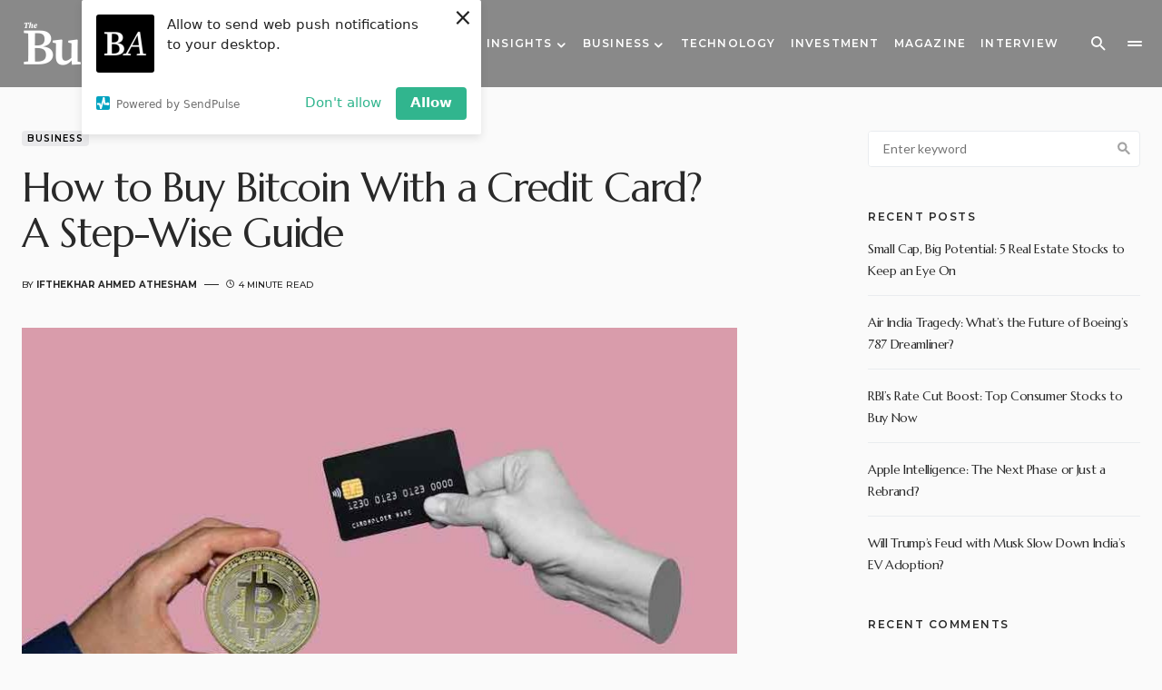

--- FILE ---
content_type: text/html; charset=UTF-8
request_url: https://www.thebusinessachiever.com/how-to-buy-bitcoin-with-a-credit-card-a-step-wise-guide/
body_size: 141830
content:
<!doctype html>
<html lang="en">
<head>
	<meta charset="UTF-8" />
	<meta name="viewport" content="width=device-width, initial-scale=1" />
	<link rel="profile" href="https://gmpg.org/xfn/11" />
	<meta name='robots' content='index, follow, max-image-preview:large, max-snippet:-1, max-video-preview:-1' />
	<style>img:is([sizes="auto" i], [sizes^="auto," i]) { contain-intrinsic-size: 3000px 1500px }</style>
	
	<!-- This site is optimized with the Yoast SEO Premium plugin v22.4 (Yoast SEO v25.2) - https://yoast.com/wordpress/plugins/seo/ -->
	<title>How to Buy Bitcoin With a Credit Card? A Step-Wise Guide</title>
	<meta name="description" content="Learn how to buy Bitcoin with a credit card in 2023 with this step-by-step guide. Compare the best exchanges and platforms for buying crypto." />
	<link rel="canonical" href="https://www.thebusinessachiever.com/how-to-buy-bitcoin-with-a-credit-card-a-step-wise-guide/" />
	<meta property="og:locale" content="en_US" />
	<meta property="og:type" content="article" />
	<meta property="og:title" content="How to Buy Bitcoin With a Credit Card? A Step-Wise Guide" />
	<meta property="og:description" content="Learn how to buy Bitcoin with a credit card in 2023 with this step-by-step guide. Compare the best exchanges and platforms for buying crypto." />
	<meta property="og:url" content="https://www.thebusinessachiever.com/how-to-buy-bitcoin-with-a-credit-card-a-step-wise-guide/" />
	<meta property="og:site_name" content="The Business Achiever" />
	<meta property="article:published_time" content="2023-09-14T05:37:41+00:00" />
	<meta property="og:image" content="https://www.thebusinessachiever.com/wp-content/uploads/2023/09/How-to-Buy-Bitcoin-With-a-Credit-Card-A-Step-Wise-Guide.jpg" />
	<meta property="og:image:width" content="900" />
	<meta property="og:image:height" content="500" />
	<meta property="og:image:type" content="image/jpeg" />
	<meta name="author" content="Ifthekhar Ahmed Athesham" />
	<meta name="twitter:card" content="summary_large_image" />
	<meta name="twitter:label1" content="Written by" />
	<meta name="twitter:data1" content="Ifthekhar Ahmed Athesham" />
	<meta name="twitter:label2" content="Est. reading time" />
	<meta name="twitter:data2" content="5 minutes" />
	<script type="application/ld+json" class="yoast-schema-graph">{"@context":"https://schema.org","@graph":[{"@type":"Article","@id":"https://www.thebusinessachiever.com/how-to-buy-bitcoin-with-a-credit-card-a-step-wise-guide/#article","isPartOf":{"@id":"https://www.thebusinessachiever.com/how-to-buy-bitcoin-with-a-credit-card-a-step-wise-guide/"},"author":{"name":"Ifthekhar Ahmed Athesham","@id":"https://www.thebusinessachiever.com/#/schema/person/ade1b6d10298ba7c369932d3c97e7ff3"},"headline":"How to Buy Bitcoin With a Credit Card? A Step-Wise Guide","datePublished":"2023-09-14T05:37:41+00:00","mainEntityOfPage":{"@id":"https://www.thebusinessachiever.com/how-to-buy-bitcoin-with-a-credit-card-a-step-wise-guide/"},"wordCount":938,"commentCount":0,"publisher":{"@id":"https://www.thebusinessachiever.com/#organization"},"image":{"@id":"https://www.thebusinessachiever.com/how-to-buy-bitcoin-with-a-credit-card-a-step-wise-guide/#primaryimage"},"thumbnailUrl":"https://www.thebusinessachiever.com/wp-content/uploads/2023/09/How-to-Buy-Bitcoin-With-a-Credit-Card-A-Step-Wise-Guide.jpg","keywords":["Bitcoin","Credit Card","Crypto","Cryptocurrency","Market Capitalization"],"articleSection":["Business"],"inLanguage":"en","potentialAction":[{"@type":"CommentAction","name":"Comment","target":["https://www.thebusinessachiever.com/how-to-buy-bitcoin-with-a-credit-card-a-step-wise-guide/#respond"]}],"copyrightYear":"2023","copyrightHolder":{"@id":"https://www.thebusinessachiever.com/#organization"}},{"@type":"WebPage","@id":"https://www.thebusinessachiever.com/how-to-buy-bitcoin-with-a-credit-card-a-step-wise-guide/","url":"https://www.thebusinessachiever.com/how-to-buy-bitcoin-with-a-credit-card-a-step-wise-guide/","name":"How to Buy Bitcoin With a Credit Card? A Step-Wise Guide","isPartOf":{"@id":"https://www.thebusinessachiever.com/#website"},"primaryImageOfPage":{"@id":"https://www.thebusinessachiever.com/how-to-buy-bitcoin-with-a-credit-card-a-step-wise-guide/#primaryimage"},"image":{"@id":"https://www.thebusinessachiever.com/how-to-buy-bitcoin-with-a-credit-card-a-step-wise-guide/#primaryimage"},"thumbnailUrl":"https://www.thebusinessachiever.com/wp-content/uploads/2023/09/How-to-Buy-Bitcoin-With-a-Credit-Card-A-Step-Wise-Guide.jpg","datePublished":"2023-09-14T05:37:41+00:00","description":"Learn how to buy Bitcoin with a credit card in 2023 with this step-by-step guide. Compare the best exchanges and platforms for buying crypto.","breadcrumb":{"@id":"https://www.thebusinessachiever.com/how-to-buy-bitcoin-with-a-credit-card-a-step-wise-guide/#breadcrumb"},"inLanguage":"en","potentialAction":[{"@type":"ReadAction","target":["https://www.thebusinessachiever.com/how-to-buy-bitcoin-with-a-credit-card-a-step-wise-guide/"]}]},{"@type":"ImageObject","inLanguage":"en","@id":"https://www.thebusinessachiever.com/how-to-buy-bitcoin-with-a-credit-card-a-step-wise-guide/#primaryimage","url":"https://www.thebusinessachiever.com/wp-content/uploads/2023/09/How-to-Buy-Bitcoin-With-a-Credit-Card-A-Step-Wise-Guide.jpg","contentUrl":"https://www.thebusinessachiever.com/wp-content/uploads/2023/09/How-to-Buy-Bitcoin-With-a-Credit-Card-A-Step-Wise-Guide.jpg","width":900,"height":500,"caption":"How-to-Buy-Bitcoin-With-a-Credit-Card-A-Step-Wise-Guide"},{"@type":"BreadcrumbList","@id":"https://www.thebusinessachiever.com/how-to-buy-bitcoin-with-a-credit-card-a-step-wise-guide/#breadcrumb","itemListElement":[{"@type":"ListItem","position":1,"name":"Home","item":"https://www.thebusinessachiever.com/"},{"@type":"ListItem","position":2,"name":"How to Buy Bitcoin With a Credit Card? A Step-Wise Guide"}]},{"@type":"WebSite","@id":"https://www.thebusinessachiever.com/#website","url":"https://www.thebusinessachiever.com/","name":"The Business Achiever","description":"","publisher":{"@id":"https://www.thebusinessachiever.com/#organization"},"potentialAction":[{"@type":"SearchAction","target":{"@type":"EntryPoint","urlTemplate":"https://www.thebusinessachiever.com/?s={search_term_string}"},"query-input":{"@type":"PropertyValueSpecification","valueRequired":true,"valueName":"search_term_string"}}],"inLanguage":"en"},{"@type":"Organization","@id":"https://www.thebusinessachiever.com/#organization","name":"The Business Achiever","url":"https://www.thebusinessachiever.com/","logo":{"@type":"ImageObject","inLanguage":"en","@id":"https://www.thebusinessachiever.com/#/schema/logo/image/","url":"http://www.thebusinessachiever.com/wp-content/uploads/2022/06/The-Business-Achiever-Black.png","contentUrl":"http://www.thebusinessachiever.com/wp-content/uploads/2022/06/The-Business-Achiever-Black.png","width":2614,"height":316,"caption":"The Business Achiever"},"image":{"@id":"https://www.thebusinessachiever.com/#/schema/logo/image/"}},{"@type":"Person","@id":"https://www.thebusinessachiever.com/#/schema/person/ade1b6d10298ba7c369932d3c97e7ff3","name":"Ifthekhar Ahmed Athesham","image":{"@type":"ImageObject","inLanguage":"en","@id":"https://www.thebusinessachiever.com/#/schema/person/image/","url":"https://secure.gravatar.com/avatar/a331de1f232eb9a8f71243fa90618816?s=96&d=mm&r=g","contentUrl":"https://secure.gravatar.com/avatar/a331de1f232eb9a8f71243fa90618816?s=96&d=mm&r=g","caption":"Ifthekhar Ahmed Athesham"},"url":"https://www.thebusinessachiever.com/author/ifthekharahmed/"}]}</script>
	<!-- / Yoast SEO Premium plugin. -->


<link rel='dns-prefetch' href='//fonts.googleapis.com' />
<link href='https://fonts.gstatic.com' crossorigin rel='preconnect' />
<link rel="alternate" type="application/rss+xml" title="The Business Achiever &raquo; Feed" href="https://www.thebusinessachiever.com/feed/" />
<link rel="alternate" type="application/rss+xml" title="The Business Achiever &raquo; Comments Feed" href="https://www.thebusinessachiever.com/comments/feed/" />
<link rel="alternate" type="application/rss+xml" title="The Business Achiever &raquo; How to Buy Bitcoin With a Credit Card? A Step-Wise Guide Comments Feed" href="https://www.thebusinessachiever.com/how-to-buy-bitcoin-with-a-credit-card-a-step-wise-guide/feed/" />
			<link rel="preload" href="https://www.thebusinessachiever.com/wp-content/plugins/canvas/assets/fonts/canvas-icons.woff" as="font" type="font/woff" crossorigin>
			<script>
window._wpemojiSettings = {"baseUrl":"https:\/\/s.w.org\/images\/core\/emoji\/15.0.3\/72x72\/","ext":".png","svgUrl":"https:\/\/s.w.org\/images\/core\/emoji\/15.0.3\/svg\/","svgExt":".svg","source":{"concatemoji":"https:\/\/www.thebusinessachiever.com\/wp-includes\/js\/wp-emoji-release.min.js?ver=6.7.4"}};
/*! This file is auto-generated */
!function(i,n){var o,s,e;function c(e){try{var t={supportTests:e,timestamp:(new Date).valueOf()};sessionStorage.setItem(o,JSON.stringify(t))}catch(e){}}function p(e,t,n){e.clearRect(0,0,e.canvas.width,e.canvas.height),e.fillText(t,0,0);var t=new Uint32Array(e.getImageData(0,0,e.canvas.width,e.canvas.height).data),r=(e.clearRect(0,0,e.canvas.width,e.canvas.height),e.fillText(n,0,0),new Uint32Array(e.getImageData(0,0,e.canvas.width,e.canvas.height).data));return t.every(function(e,t){return e===r[t]})}function u(e,t,n){switch(t){case"flag":return n(e,"\ud83c\udff3\ufe0f\u200d\u26a7\ufe0f","\ud83c\udff3\ufe0f\u200b\u26a7\ufe0f")?!1:!n(e,"\ud83c\uddfa\ud83c\uddf3","\ud83c\uddfa\u200b\ud83c\uddf3")&&!n(e,"\ud83c\udff4\udb40\udc67\udb40\udc62\udb40\udc65\udb40\udc6e\udb40\udc67\udb40\udc7f","\ud83c\udff4\u200b\udb40\udc67\u200b\udb40\udc62\u200b\udb40\udc65\u200b\udb40\udc6e\u200b\udb40\udc67\u200b\udb40\udc7f");case"emoji":return!n(e,"\ud83d\udc26\u200d\u2b1b","\ud83d\udc26\u200b\u2b1b")}return!1}function f(e,t,n){var r="undefined"!=typeof WorkerGlobalScope&&self instanceof WorkerGlobalScope?new OffscreenCanvas(300,150):i.createElement("canvas"),a=r.getContext("2d",{willReadFrequently:!0}),o=(a.textBaseline="top",a.font="600 32px Arial",{});return e.forEach(function(e){o[e]=t(a,e,n)}),o}function t(e){var t=i.createElement("script");t.src=e,t.defer=!0,i.head.appendChild(t)}"undefined"!=typeof Promise&&(o="wpEmojiSettingsSupports",s=["flag","emoji"],n.supports={everything:!0,everythingExceptFlag:!0},e=new Promise(function(e){i.addEventListener("DOMContentLoaded",e,{once:!0})}),new Promise(function(t){var n=function(){try{var e=JSON.parse(sessionStorage.getItem(o));if("object"==typeof e&&"number"==typeof e.timestamp&&(new Date).valueOf()<e.timestamp+604800&&"object"==typeof e.supportTests)return e.supportTests}catch(e){}return null}();if(!n){if("undefined"!=typeof Worker&&"undefined"!=typeof OffscreenCanvas&&"undefined"!=typeof URL&&URL.createObjectURL&&"undefined"!=typeof Blob)try{var e="postMessage("+f.toString()+"("+[JSON.stringify(s),u.toString(),p.toString()].join(",")+"));",r=new Blob([e],{type:"text/javascript"}),a=new Worker(URL.createObjectURL(r),{name:"wpTestEmojiSupports"});return void(a.onmessage=function(e){c(n=e.data),a.terminate(),t(n)})}catch(e){}c(n=f(s,u,p))}t(n)}).then(function(e){for(var t in e)n.supports[t]=e[t],n.supports.everything=n.supports.everything&&n.supports[t],"flag"!==t&&(n.supports.everythingExceptFlag=n.supports.everythingExceptFlag&&n.supports[t]);n.supports.everythingExceptFlag=n.supports.everythingExceptFlag&&!n.supports.flag,n.DOMReady=!1,n.readyCallback=function(){n.DOMReady=!0}}).then(function(){return e}).then(function(){var e;n.supports.everything||(n.readyCallback(),(e=n.source||{}).concatemoji?t(e.concatemoji):e.wpemoji&&e.twemoji&&(t(e.twemoji),t(e.wpemoji)))}))}((window,document),window._wpemojiSettings);
</script>
<link rel='stylesheet' id='canvas-css' href='https://www.thebusinessachiever.com/wp-content/plugins/canvas/assets/css/canvas.css?ver=2.4.9' media='all' />
<link rel='alternate stylesheet' id='powerkit-icons-css' href='https://www.thebusinessachiever.com/wp-content/plugins/powerkit/assets/fonts/powerkit-icons.woff?ver=3.0.0' as='font' type='font/wof' crossorigin />
<link rel='stylesheet' id='powerkit-css' href='https://www.thebusinessachiever.com/wp-content/plugins/powerkit/assets/css/powerkit.css?ver=3.0.0' media='all' />
<style id='wp-emoji-styles-inline-css'>

	img.wp-smiley, img.emoji {
		display: inline !important;
		border: none !important;
		box-shadow: none !important;
		height: 1em !important;
		width: 1em !important;
		margin: 0 0.07em !important;
		vertical-align: -0.1em !important;
		background: none !important;
		padding: 0 !important;
	}
</style>
<link rel='stylesheet' id='wp-block-library-css' href='https://www.thebusinessachiever.com/wp-includes/css/dist/block-library/style.min.css?ver=6.7.4' media='all' />
<link rel='stylesheet' id='canvas-block-alert-style-css' href='https://www.thebusinessachiever.com/wp-content/plugins/canvas/components/basic-elements/block-alert/block.css?ver=1748862787' media='all' />
<link rel='stylesheet' id='canvas-block-progress-style-css' href='https://www.thebusinessachiever.com/wp-content/plugins/canvas/components/basic-elements/block-progress/block.css?ver=1748862787' media='all' />
<link rel='stylesheet' id='canvas-block-collapsibles-style-css' href='https://www.thebusinessachiever.com/wp-content/plugins/canvas/components/basic-elements/block-collapsibles/block.css?ver=1748862787' media='all' />
<link rel='stylesheet' id='canvas-block-tabs-style-css' href='https://www.thebusinessachiever.com/wp-content/plugins/canvas/components/basic-elements/block-tabs/block.css?ver=1748862787' media='all' />
<link rel='stylesheet' id='canvas-block-section-heading-style-css' href='https://www.thebusinessachiever.com/wp-content/plugins/canvas/components/basic-elements/block-section-heading/block.css?ver=1748862787' media='all' />
<link rel='stylesheet' id='canvas-block-row-style-css' href='https://www.thebusinessachiever.com/wp-content/plugins/canvas/components/layout-blocks/block-row/block-row.css?ver=1748862787' media='all' />
<link rel='stylesheet' id='canvas-justified-gallery-block-style-css' href='https://www.thebusinessachiever.com/wp-content/plugins/canvas/components/justified-gallery/block/block-justified-gallery.css?ver=1748862787' media='all' />
<link rel='stylesheet' id='canvas-slider-gallery-block-style-css' href='https://www.thebusinessachiever.com/wp-content/plugins/canvas/components/slider-gallery/block/block-slider-gallery.css?ver=1748862787' media='all' />
<link rel='stylesheet' id='canvas-block-posts-sidebar-css' href='https://www.thebusinessachiever.com/wp-content/plugins/canvas/components/posts/block-posts-sidebar/block-posts-sidebar.css?ver=1748862787' media='all' />
<style id='classic-theme-styles-inline-css'>
/*! This file is auto-generated */
.wp-block-button__link{color:#fff;background-color:#32373c;border-radius:9999px;box-shadow:none;text-decoration:none;padding:calc(.667em + 2px) calc(1.333em + 2px);font-size:1.125em}.wp-block-file__button{background:#32373c;color:#fff;text-decoration:none}
</style>
<style id='global-styles-inline-css'>
:root{--wp--preset--aspect-ratio--square: 1;--wp--preset--aspect-ratio--4-3: 4/3;--wp--preset--aspect-ratio--3-4: 3/4;--wp--preset--aspect-ratio--3-2: 3/2;--wp--preset--aspect-ratio--2-3: 2/3;--wp--preset--aspect-ratio--16-9: 16/9;--wp--preset--aspect-ratio--9-16: 9/16;--wp--preset--color--black: #000000;--wp--preset--color--cyan-bluish-gray: #abb8c3;--wp--preset--color--white: #FFFFFF;--wp--preset--color--pale-pink: #f78da7;--wp--preset--color--vivid-red: #cf2e2e;--wp--preset--color--luminous-vivid-orange: #ff6900;--wp--preset--color--luminous-vivid-amber: #fcb900;--wp--preset--color--light-green-cyan: #7bdcb5;--wp--preset--color--vivid-green-cyan: #00d084;--wp--preset--color--pale-cyan-blue: #8ed1fc;--wp--preset--color--vivid-cyan-blue: #0693e3;--wp--preset--color--vivid-purple: #9b51e0;--wp--preset--color--blue: #1830cc;--wp--preset--color--green: #03a988;--wp--preset--color--orange: #FFBC49;--wp--preset--color--red: #fb0d48;--wp--preset--color--secondary-bg: #f8f3ee;--wp--preset--color--accent-bg: #ddefe9;--wp--preset--color--secondary: #a3a3a3;--wp--preset--color--primary: #292929;--wp--preset--color--gray-50: #f8f9fa;--wp--preset--color--gray-100: #f8f9fb;--wp--preset--color--gray-200: #e9ecef;--wp--preset--color--gray-300: #dee2e6;--wp--preset--gradient--vivid-cyan-blue-to-vivid-purple: linear-gradient(135deg,rgba(6,147,227,1) 0%,rgb(155,81,224) 100%);--wp--preset--gradient--light-green-cyan-to-vivid-green-cyan: linear-gradient(135deg,rgb(122,220,180) 0%,rgb(0,208,130) 100%);--wp--preset--gradient--luminous-vivid-amber-to-luminous-vivid-orange: linear-gradient(135deg,rgba(252,185,0,1) 0%,rgba(255,105,0,1) 100%);--wp--preset--gradient--luminous-vivid-orange-to-vivid-red: linear-gradient(135deg,rgba(255,105,0,1) 0%,rgb(207,46,46) 100%);--wp--preset--gradient--very-light-gray-to-cyan-bluish-gray: linear-gradient(135deg,rgb(238,238,238) 0%,rgb(169,184,195) 100%);--wp--preset--gradient--cool-to-warm-spectrum: linear-gradient(135deg,rgb(74,234,220) 0%,rgb(151,120,209) 20%,rgb(207,42,186) 40%,rgb(238,44,130) 60%,rgb(251,105,98) 80%,rgb(254,248,76) 100%);--wp--preset--gradient--blush-light-purple: linear-gradient(135deg,rgb(255,206,236) 0%,rgb(152,150,240) 100%);--wp--preset--gradient--blush-bordeaux: linear-gradient(135deg,rgb(254,205,165) 0%,rgb(254,45,45) 50%,rgb(107,0,62) 100%);--wp--preset--gradient--luminous-dusk: linear-gradient(135deg,rgb(255,203,112) 0%,rgb(199,81,192) 50%,rgb(65,88,208) 100%);--wp--preset--gradient--pale-ocean: linear-gradient(135deg,rgb(255,245,203) 0%,rgb(182,227,212) 50%,rgb(51,167,181) 100%);--wp--preset--gradient--electric-grass: linear-gradient(135deg,rgb(202,248,128) 0%,rgb(113,206,126) 100%);--wp--preset--gradient--midnight: linear-gradient(135deg,rgb(2,3,129) 0%,rgb(40,116,252) 100%);--wp--preset--font-size--small: 13px;--wp--preset--font-size--medium: 20px;--wp--preset--font-size--large: 36px;--wp--preset--font-size--x-large: 42px;--wp--preset--font-size--regular: 16px;--wp--preset--font-size--huge: 48px;--wp--preset--spacing--20: 0.44rem;--wp--preset--spacing--30: 0.67rem;--wp--preset--spacing--40: 1rem;--wp--preset--spacing--50: 1.5rem;--wp--preset--spacing--60: 2.25rem;--wp--preset--spacing--70: 3.38rem;--wp--preset--spacing--80: 5.06rem;--wp--preset--shadow--natural: 6px 6px 9px rgba(0, 0, 0, 0.2);--wp--preset--shadow--deep: 12px 12px 50px rgba(0, 0, 0, 0.4);--wp--preset--shadow--sharp: 6px 6px 0px rgba(0, 0, 0, 0.2);--wp--preset--shadow--outlined: 6px 6px 0px -3px rgba(255, 255, 255, 1), 6px 6px rgba(0, 0, 0, 1);--wp--preset--shadow--crisp: 6px 6px 0px rgba(0, 0, 0, 1);}:where(.is-layout-flex){gap: 0.5em;}:where(.is-layout-grid){gap: 0.5em;}body .is-layout-flex{display: flex;}.is-layout-flex{flex-wrap: wrap;align-items: center;}.is-layout-flex > :is(*, div){margin: 0;}body .is-layout-grid{display: grid;}.is-layout-grid > :is(*, div){margin: 0;}:where(.wp-block-columns.is-layout-flex){gap: 2em;}:where(.wp-block-columns.is-layout-grid){gap: 2em;}:where(.wp-block-post-template.is-layout-flex){gap: 1.25em;}:where(.wp-block-post-template.is-layout-grid){gap: 1.25em;}.has-black-color{color: var(--wp--preset--color--black) !important;}.has-cyan-bluish-gray-color{color: var(--wp--preset--color--cyan-bluish-gray) !important;}.has-white-color{color: var(--wp--preset--color--white) !important;}.has-pale-pink-color{color: var(--wp--preset--color--pale-pink) !important;}.has-vivid-red-color{color: var(--wp--preset--color--vivid-red) !important;}.has-luminous-vivid-orange-color{color: var(--wp--preset--color--luminous-vivid-orange) !important;}.has-luminous-vivid-amber-color{color: var(--wp--preset--color--luminous-vivid-amber) !important;}.has-light-green-cyan-color{color: var(--wp--preset--color--light-green-cyan) !important;}.has-vivid-green-cyan-color{color: var(--wp--preset--color--vivid-green-cyan) !important;}.has-pale-cyan-blue-color{color: var(--wp--preset--color--pale-cyan-blue) !important;}.has-vivid-cyan-blue-color{color: var(--wp--preset--color--vivid-cyan-blue) !important;}.has-vivid-purple-color{color: var(--wp--preset--color--vivid-purple) !important;}.has-black-background-color{background-color: var(--wp--preset--color--black) !important;}.has-cyan-bluish-gray-background-color{background-color: var(--wp--preset--color--cyan-bluish-gray) !important;}.has-white-background-color{background-color: var(--wp--preset--color--white) !important;}.has-pale-pink-background-color{background-color: var(--wp--preset--color--pale-pink) !important;}.has-vivid-red-background-color{background-color: var(--wp--preset--color--vivid-red) !important;}.has-luminous-vivid-orange-background-color{background-color: var(--wp--preset--color--luminous-vivid-orange) !important;}.has-luminous-vivid-amber-background-color{background-color: var(--wp--preset--color--luminous-vivid-amber) !important;}.has-light-green-cyan-background-color{background-color: var(--wp--preset--color--light-green-cyan) !important;}.has-vivid-green-cyan-background-color{background-color: var(--wp--preset--color--vivid-green-cyan) !important;}.has-pale-cyan-blue-background-color{background-color: var(--wp--preset--color--pale-cyan-blue) !important;}.has-vivid-cyan-blue-background-color{background-color: var(--wp--preset--color--vivid-cyan-blue) !important;}.has-vivid-purple-background-color{background-color: var(--wp--preset--color--vivid-purple) !important;}.has-black-border-color{border-color: var(--wp--preset--color--black) !important;}.has-cyan-bluish-gray-border-color{border-color: var(--wp--preset--color--cyan-bluish-gray) !important;}.has-white-border-color{border-color: var(--wp--preset--color--white) !important;}.has-pale-pink-border-color{border-color: var(--wp--preset--color--pale-pink) !important;}.has-vivid-red-border-color{border-color: var(--wp--preset--color--vivid-red) !important;}.has-luminous-vivid-orange-border-color{border-color: var(--wp--preset--color--luminous-vivid-orange) !important;}.has-luminous-vivid-amber-border-color{border-color: var(--wp--preset--color--luminous-vivid-amber) !important;}.has-light-green-cyan-border-color{border-color: var(--wp--preset--color--light-green-cyan) !important;}.has-vivid-green-cyan-border-color{border-color: var(--wp--preset--color--vivid-green-cyan) !important;}.has-pale-cyan-blue-border-color{border-color: var(--wp--preset--color--pale-cyan-blue) !important;}.has-vivid-cyan-blue-border-color{border-color: var(--wp--preset--color--vivid-cyan-blue) !important;}.has-vivid-purple-border-color{border-color: var(--wp--preset--color--vivid-purple) !important;}.has-vivid-cyan-blue-to-vivid-purple-gradient-background{background: var(--wp--preset--gradient--vivid-cyan-blue-to-vivid-purple) !important;}.has-light-green-cyan-to-vivid-green-cyan-gradient-background{background: var(--wp--preset--gradient--light-green-cyan-to-vivid-green-cyan) !important;}.has-luminous-vivid-amber-to-luminous-vivid-orange-gradient-background{background: var(--wp--preset--gradient--luminous-vivid-amber-to-luminous-vivid-orange) !important;}.has-luminous-vivid-orange-to-vivid-red-gradient-background{background: var(--wp--preset--gradient--luminous-vivid-orange-to-vivid-red) !important;}.has-very-light-gray-to-cyan-bluish-gray-gradient-background{background: var(--wp--preset--gradient--very-light-gray-to-cyan-bluish-gray) !important;}.has-cool-to-warm-spectrum-gradient-background{background: var(--wp--preset--gradient--cool-to-warm-spectrum) !important;}.has-blush-light-purple-gradient-background{background: var(--wp--preset--gradient--blush-light-purple) !important;}.has-blush-bordeaux-gradient-background{background: var(--wp--preset--gradient--blush-bordeaux) !important;}.has-luminous-dusk-gradient-background{background: var(--wp--preset--gradient--luminous-dusk) !important;}.has-pale-ocean-gradient-background{background: var(--wp--preset--gradient--pale-ocean) !important;}.has-electric-grass-gradient-background{background: var(--wp--preset--gradient--electric-grass) !important;}.has-midnight-gradient-background{background: var(--wp--preset--gradient--midnight) !important;}.has-small-font-size{font-size: var(--wp--preset--font-size--small) !important;}.has-medium-font-size{font-size: var(--wp--preset--font-size--medium) !important;}.has-large-font-size{font-size: var(--wp--preset--font-size--large) !important;}.has-x-large-font-size{font-size: var(--wp--preset--font-size--x-large) !important;}
:where(.wp-block-post-template.is-layout-flex){gap: 1.25em;}:where(.wp-block-post-template.is-layout-grid){gap: 1.25em;}
:where(.wp-block-columns.is-layout-flex){gap: 2em;}:where(.wp-block-columns.is-layout-grid){gap: 2em;}
:root :where(.wp-block-pullquote){font-size: 1.5em;line-height: 1.6;}
</style>
<link rel='stylesheet' id='absolute-reviews-css' href='https://www.thebusinessachiever.com/wp-content/plugins/absolute-reviews/public/css/absolute-reviews-public.css?ver=1.1.6' media='all' />
<link rel='stylesheet' id='advanced-popups-css' href='https://www.thebusinessachiever.com/wp-content/plugins/advanced-popups/public/css/advanced-popups-public.css?ver=1.2.2' media='all' />
<link rel='stylesheet' id='canvas-block-heading-style-css' href='https://www.thebusinessachiever.com/wp-content/plugins/canvas/components/content-formatting/block-heading/block.css?ver=1748862787' media='all' />
<link rel='stylesheet' id='canvas-block-list-style-css' href='https://www.thebusinessachiever.com/wp-content/plugins/canvas/components/content-formatting/block-list/block.css?ver=1748862787' media='all' />
<link rel='stylesheet' id='canvas-block-paragraph-style-css' href='https://www.thebusinessachiever.com/wp-content/plugins/canvas/components/content-formatting/block-paragraph/block.css?ver=1748862787' media='all' />
<link rel='stylesheet' id='canvas-block-separator-style-css' href='https://www.thebusinessachiever.com/wp-content/plugins/canvas/components/content-formatting/block-separator/block.css?ver=1748862787' media='all' />
<link rel='stylesheet' id='canvas-block-group-style-css' href='https://www.thebusinessachiever.com/wp-content/plugins/canvas/components/basic-elements/block-group/block.css?ver=1748862787' media='all' />
<link rel='stylesheet' id='canvas-block-cover-style-css' href='https://www.thebusinessachiever.com/wp-content/plugins/canvas/components/basic-elements/block-cover/block.css?ver=1748862787' media='all' />
<link rel='stylesheet' id='powerkit-author-box-css' href='https://www.thebusinessachiever.com/wp-content/plugins/powerkit/modules/author-box/public/css/public-powerkit-author-box.css?ver=3.0.0' media='all' />
<link rel='stylesheet' id='powerkit-basic-elements-css' href='https://www.thebusinessachiever.com/wp-content/plugins/powerkit/modules/basic-elements/public/css/public-powerkit-basic-elements.css?ver=3.0.0' media='screen' />
<link rel='stylesheet' id='powerkit-coming-soon-css' href='https://www.thebusinessachiever.com/wp-content/plugins/powerkit/modules/coming-soon/public/css/public-powerkit-coming-soon.css?ver=3.0.0' media='all' />
<link rel='stylesheet' id='powerkit-content-formatting-css' href='https://www.thebusinessachiever.com/wp-content/plugins/powerkit/modules/content-formatting/public/css/public-powerkit-content-formatting.css?ver=3.0.0' media='all' />
<link rel='stylesheet' id='powerkit-сontributors-css' href='https://www.thebusinessachiever.com/wp-content/plugins/powerkit/modules/contributors/public/css/public-powerkit-contributors.css?ver=3.0.0' media='all' />
<link rel='stylesheet' id='powerkit-facebook-css' href='https://www.thebusinessachiever.com/wp-content/plugins/powerkit/modules/facebook/public/css/public-powerkit-facebook.css?ver=3.0.0' media='all' />
<link rel='stylesheet' id='powerkit-featured-categories-css' href='https://www.thebusinessachiever.com/wp-content/plugins/powerkit/modules/featured-categories/public/css/public-powerkit-featured-categories.css?ver=3.0.0' media='all' />
<link rel='stylesheet' id='powerkit-inline-posts-css' href='https://www.thebusinessachiever.com/wp-content/plugins/powerkit/modules/inline-posts/public/css/public-powerkit-inline-posts.css?ver=3.0.0' media='all' />
<link rel='stylesheet' id='powerkit-instagram-css' href='https://www.thebusinessachiever.com/wp-content/plugins/powerkit/modules/instagram/public/css/public-powerkit-instagram.css?ver=3.0.0' media='all' />
<link rel='stylesheet' id='powerkit-justified-gallery-css' href='https://www.thebusinessachiever.com/wp-content/plugins/powerkit/modules/justified-gallery/public/css/public-powerkit-justified-gallery.css?ver=3.0.0' media='all' />
<link rel='stylesheet' id='glightbox-css' href='https://www.thebusinessachiever.com/wp-content/plugins/powerkit/modules/lightbox/public/css/glightbox.min.css?ver=3.0.0' media='all' />
<link rel='stylesheet' id='powerkit-lightbox-css' href='https://www.thebusinessachiever.com/wp-content/plugins/powerkit/modules/lightbox/public/css/public-powerkit-lightbox.css?ver=3.0.0' media='all' />
<link rel='stylesheet' id='powerkit-opt-in-forms-css' href='https://www.thebusinessachiever.com/wp-content/plugins/powerkit/modules/opt-in-forms/public/css/public-powerkit-opt-in-forms.css?ver=3.0.0' media='all' />
<link rel='stylesheet' id='powerkit-pinterest-css' href='https://www.thebusinessachiever.com/wp-content/plugins/powerkit/modules/pinterest/public/css/public-powerkit-pinterest.css?ver=3.0.0' media='all' />
<link rel='stylesheet' id='powerkit-widget-posts-css' href='https://www.thebusinessachiever.com/wp-content/plugins/powerkit/modules/posts/public/css/public-powerkit-widget-posts.css?ver=3.0.0' media='all' />
<link rel='stylesheet' id='powerkit-scroll-to-top-css' href='https://www.thebusinessachiever.com/wp-content/plugins/powerkit/modules/scroll-to-top/public/css/public-powerkit-scroll-to-top.css?ver=3.0.0' media='all' />
<link rel='stylesheet' id='powerkit-share-buttons-css' href='https://www.thebusinessachiever.com/wp-content/plugins/powerkit/modules/share-buttons/public/css/public-powerkit-share-buttons.css?ver=3.0.0' media='all' />
<link rel='stylesheet' id='powerkit-slider-gallery-css' href='https://www.thebusinessachiever.com/wp-content/plugins/powerkit/modules/slider-gallery/public/css/public-powerkit-slider-gallery.css?ver=3.0.0' media='all' />
<link rel='stylesheet' id='powerkit-social-links-css' href='https://www.thebusinessachiever.com/wp-content/plugins/powerkit/modules/social-links/public/css/public-powerkit-social-links.css?ver=3.0.0' media='all' />
<link rel='stylesheet' id='powerkit-table-of-contents-css' href='https://www.thebusinessachiever.com/wp-content/plugins/powerkit/modules/table-of-contents/public/css/public-powerkit-table-of-contents.css?ver=3.0.0' media='all' />
<link rel='stylesheet' id='powerkit-twitter-css' href='https://www.thebusinessachiever.com/wp-content/plugins/powerkit/modules/twitter/public/css/public-powerkit-twitter.css?ver=3.0.0' media='all' />
<link rel='stylesheet' id='powerkit-widget-about-css' href='https://www.thebusinessachiever.com/wp-content/plugins/powerkit/modules/widget-about/public/css/public-powerkit-widget-about.css?ver=3.0.0' media='all' />
<link rel='stylesheet' id='csco-styles-css' href='https://www.thebusinessachiever.com/wp-content/themes/blueprint/style.css?ver=1.0.4' media='all' />
<style id='csco-styles-inline-css'>
.searchwp-live-search-no-min-chars:after { content: "Continue typing" }
</style>
<link rel='stylesheet' id='f4741c58d020f76dcaa53b14a1ddf271-css' href='https://fonts.googleapis.com/css?family=Lato%3A400%2C300%2C700&#038;subset=latin%2Clatin-ext%2Ccyrillic%2Ccyrillic-ext%2Cvietnamese&#038;display=swap&#038;ver=1.0.4' media='all' />
<link rel='stylesheet' id='3b354cd4d1e615741fbe803e1b76020c-css' href='https://fonts.googleapis.com/css?family=Montserrat%3A700%2C600%2C500&#038;subset=latin%2Clatin-ext%2Ccyrillic%2Ccyrillic-ext%2Cvietnamese&#038;display=swap&#038;ver=1.0.4' media='all' />
<link rel='stylesheet' id='3d0d52e4deb6388d3afadd18a5e735d9-css' href='https://fonts.googleapis.com/css?family=Marcellus%3A400&#038;subset=latin%2Clatin-ext%2Ccyrillic%2Ccyrillic-ext%2Cvietnamese&#038;display=swap&#038;ver=1.0.4' media='all' />
<style id='csco-customizer-output-styles-inline-css'>
:root, [data-site-scheme="default"]{--cs-color-site-background:#fafafa;--cs-color-header-background:#898989;--cs-color-header-background-alpha:rgba(137,137,137,0.89);--cs-color-submenu-background:rgba(137,137,137,0.89);--cs-color-search-background:rgba(137,137,137,0.89);--cs-color-multi-column-background:rgba(137,137,137,0.89);--cs-color-fullscreen-menu-background:rgba(137,137,137,0.89);--cs-color-footer-background:#ffffff;--cs-color-footer-bottom-background:#fafafa;}:root, [data-scheme="default"]{--cs-color-overlay-background:rgba(0,0,0,0.15);--cs-color-overlay-secondary-background:rgba(0,0,0,0.35);--cs-color-link:#000000;--cs-color-link-hover:#a3a3a3;--cs-color-accent:#191919;--cs-color-secondary:#a3a3a3;--cs-palette-color-secondary:#a3a3a3;--cs-color-button:#292929;--cs-color-button-contrast:#ffffff;--cs-color-button-hover:#515151;--cs-color-button-hover-contrast:#ffffff;--cs-color-category:#e9e9eb;--cs-color-category-contrast:#000000;--cs-color-category-hover:#454558;--cs-color-category-hover-contrast:#ffffff;--cs-color-tags:#ededed;--cs-color-tags-contrast:#292929;--cs-color-tags-hover:#000000;--cs-color-tags-hover-contrast:#ffffff;--cs-color-post-meta:#292929;--cs-color-post-meta-link:#292929;--cs-color-post-meta-link-hover:#818181;--cs-color-excerpt:#717275;--cs-color-badge-primary:#484f7e;--cs-color-badge-secondary:#ededed;--cs-color-badge-success:#9db8ad;--cs-color-badge-danger:#cfa0b1;--cs-color-badge-warning:#cac6b4;--cs-color-badge-info:#5c6693;--cs-color-badge-dark:#000000;--cs-color-badge-light:#fafafa;}[data-scheme="default"] [class*="-badge"][class*="-primary"]{--cs-color-badge-dark-contrast:#ffffff;}[data-scheme="default"] [class*="-badge"][class*="-secondary"]{--cs-color-badge-light-contrast:#000000;}[data-scheme="default"] [class*="-badge"][class*="-success"]{--cs-color-badge-dark-contrast:#ffffff;}[data-scheme="default"] [class*="-badge"][class*="-danger"]{--cs-color-badge-dark-contrast:#ffffff;}[data-scheme="default"] [class*="-badge"][class*="-warning"]{--cs-color-badge-dark-contrast:#ffffff;}[data-scheme="default"] [class*="-badge"][class*="-info"]{--cs-color-badge-dark-contrast:#ffffff;}[data-scheme="default"] [class*="-badge"][class*="-dark"]{--cs-color-badge-dark-contrast:#ffffff;}[data-scheme="default"] [class*="-badge"][class*="-light"]{--cs-color-badge-light-contrast:#000000;}[data-site-scheme="dark"]{--cs-color-site-background:#1c1c1c;--cs-color-header-background:#1c1c1c;--cs-color-header-background-alpha:rgba(28,28,28,0.85);--cs-color-submenu-background:rgba(28,28,28,0.85);--cs-color-search-background:rgba(28,28,28,0.85);--cs-color-multi-column-background:rgba(28,28,28,0.85);--cs-color-fullscreen-menu-background:rgba(28,28,28,0.85);--cs-color-footer-background:#292929;--cs-color-footer-bottom-background:#1c1c1c;--cs-color-overlay-background:rgba(0,0,0,0.15);--cs-color-overlay-secondary-background:rgba(0,0,0,0.35);--cs-color-link:#ffffff;--cs-color-link-hover:rgba(255,255,255,0.75);}:root{--cs-color-submenu-background-dark:rgba(28,28,28,0.85);--cs-color-search-background-dark:rgba(28,28,28,0.85);--cs-color-multi-column-background-dark:rgba(28,28,28,0.85);--cs-layout-elements-border-radius:0px;--cs-thumbnail-border-radius:0px;--cs-button-border-radius:4px;--cnvs-tabs-border-radius:4px;--cs-input-border-radius:4px;--cs-badge-border-radius:4px;--cs-category-label-border-radius:4px;--cs-header-initial-height:96px;}[data-scheme="dark"]{--cs-color-accent:#191919;--cs-color-secondary:#bcbcbc;--cs-palette-color-secondary:#bcbcbc;--cs-color-button:#292929;--cs-color-button-contrast:#ffffff;--cs-color-button-hover:#7a7a7a;--cs-color-button-hover-contrast:#ffffff;--cs-color-category:#e9e9eb;--cs-color-category-contrast:#000000;--cs-color-category-hover:#818181;--cs-color-category-hover-contrast:#ffffff;--cs-color-post-meta:#ffffff;--cs-color-post-meta-link:#ffffff;--cs-color-post-meta-link-hover:#818181;--cs-color-excerpt:#e0e0e0;--cs-color-badge-primary:#484f7e;--cs-color-badge-secondary:#ededed;--cs-color-badge-success:#9db8ad;--cs-color-badge-danger:#cfa0b1;--cs-color-badge-warning:#cac6b4;--cs-color-badge-info:#5c6693;--cs-color-badge-dark:rgba(255,255,255,0.7);--cs-color-badge-light:rgb(238,238,238);}[data-scheme="dark"] [class*="-badge"][class*="-primary"]{--cs-color-badge-dark-contrast:#ffffff;}[data-scheme="dark"] [class*="-badge"][class*="-secondary"]{--cs-color-badge-light-contrast:#000000;}[data-scheme="dark"] [class*="-badge"][class*="-success"]{--cs-color-badge-dark-contrast:#ffffff;}[data-scheme="dark"] [class*="-badge"][class*="-danger"]{--cs-color-badge-dark-contrast:#ffffff;}[data-scheme="dark"] [class*="-badge"][class*="-warning"]{--cs-color-badge-dark-contrast:#ffffff;}[data-scheme="dark"] [class*="-badge"][class*="-info"]{--cs-color-badge-dark-contrast:#ffffff;}[data-scheme="dark"] [class*="-badge"][class*="-dark"]{--cs-color-badge-dark-contrast:#ffffff;}[data-scheme="dark"] [class*="-badge"][class*="-light"]{--cs-color-badge-light-contrast:#020202;}:root .cnvs-block-section-heading, [data-scheme="default"] .cnvs-block-section-heading, [data-scheme="dark"] [data-scheme="default"] .cnvs-block-section-heading{--cnvs-section-heading-border-color:#d5d5d5;}[data-scheme="dark"] .cnvs-block-section-heading{--cnvs-section-heading-border-color:#494949;}
</style>
<script src="https://www.thebusinessachiever.com/wp-includes/js/jquery/jquery.min.js?ver=3.7.1" id="jquery-core-js"></script>
<script src="https://www.thebusinessachiever.com/wp-includes/js/jquery/jquery-migrate.min.js?ver=3.4.1" id="jquery-migrate-js"></script>
<script src="https://www.thebusinessachiever.com/wp-content/plugins/advanced-popups/public/js/advanced-popups-public.js?ver=1.2.2" id="advanced-popups-js"></script>
<link rel="https://api.w.org/" href="https://www.thebusinessachiever.com/wp-json/" /><link rel="alternate" title="JSON" type="application/json" href="https://www.thebusinessachiever.com/wp-json/wp/v2/posts/6629" /><link rel="EditURI" type="application/rsd+xml" title="RSD" href="https://www.thebusinessachiever.com/xmlrpc.php?rsd" />
<meta name="generator" content="WordPress 6.7.4" />
<link rel='shortlink' href='https://www.thebusinessachiever.com/?p=6629' />
<link rel="alternate" title="oEmbed (JSON)" type="application/json+oembed" href="https://www.thebusinessachiever.com/wp-json/oembed/1.0/embed?url=https%3A%2F%2Fwww.thebusinessachiever.com%2Fhow-to-buy-bitcoin-with-a-credit-card-a-step-wise-guide%2F" />
<link rel="alternate" title="oEmbed (XML)" type="text/xml+oembed" href="https://www.thebusinessachiever.com/wp-json/oembed/1.0/embed?url=https%3A%2F%2Fwww.thebusinessachiever.com%2Fhow-to-buy-bitcoin-with-a-credit-card-a-step-wise-guide%2F&#038;format=xml" />
		<link rel="preload" href="https://www.thebusinessachiever.com/wp-content/plugins/absolute-reviews/fonts/absolute-reviews-icons.woff" as="font" type="font/woff" crossorigin>
				<link rel="preload" href="https://www.thebusinessachiever.com/wp-content/plugins/advanced-popups/fonts/advanced-popups-icons.woff" as="font" type="font/woff" crossorigin>
		<script charset="UTF-8" src="//web.webpushs.com/js/push/321989c6cde4a82fd4cd1db46646b2ab_1.js" async></script><style id="csco-inline-styles">
:root {
	/* Base Font */
	--cs-font-base-family: 'Lato', sans-serif;
	--cs-font-base-size: 1rem;
	--cs-font-base-weight: 400;
	--cs-font-base-style: normal;
	--cs-font-base-letter-spacing: normal;
	--cs-font-base-line-height: 1.5;

	/* Primary Font */
	--cs-font-primary-family: 'Montserrat', sans-serif;
	--cs-font-primary-size: 0.6875rem;
	--cs-font-primary-weight: 700;
	--cs-font-primary-style: normal;
	--cs-font-primary-letter-spacing: 0.125em;
	--cs-font-primary-text-transform: uppercase;

	/* Secondary Font */
	--cs-font-secondary-family: 'Lato', sans-serif;
	--cs-font-secondary-size: 0.75rem;
	--cs-font-secondary-weight: 400;
	--cs-font-secondary-style: normal;
	--cs-font-secondary-letter-spacing: normal;
	--cs-font-secondary-text-transform: none;

	/* Category Font */
	--cs-font-category-family 'Montserrat', sans-serif;
	--cs-font-category-size: 0.625rem;
	--cs-font-category-weight: 600;
	--cs-font-category-style: normal;
	--cs-font-category-letter-spacing: 0.1em;
	--cs-font-category-text-transform: uppercase;

	/* Tags Font */
	--cs-font-tags-family: 'Lato', sans-serif;
	--cs-font-tags-size: 0.6875rem;
	--cs-font-tags-weight: 400;
	--cs-font-tags-style: normal;
	--cs-font-tags-letter-spacing: 0.025em;
	--cs-font-tags-text-transform: uppercase;

	/* Post Meta Font */
	--cs-font-post-meta-family: 'Montserrat', sans-serif;
	--cs-font-post-meta-size: 0.625rem;
	--cs-font-post-meta-weight: 500;
	--cs-font-post-meta-style: normal;
	--cs-font-post-meta-letter-spacing: normal;
	--cs-font-post-meta-text-transform: uppercase;

	/* Input Font */
	--cs-font-input-family: 'Lato', sans-serif;
	--cs-font-input-size: 0.875rem;
	--cs-font-input-line-height: 1.625rem;
	--cs-font-input-weight: 400;
	--cs-font-input-style: normal;
	--cs-font-input-letter-spacing: normal;
	--cs-font-input-text-transform: initial;

	/* Post Subbtitle */
	--cs-font-post-subtitle-family: 'Lato', sans-serif;
	--cs-font-post-subtitle-size: 2.25rem;
	--cs-font-post-subtitle-weight: 300;
	--cs-font-post-subtitle-line-height: 1.15;
	--cs-font-post-subtitle-letter-spacing: normal;

	/* Post Content */
	--cs-font-post-content-family: 'Lato', sans-serif;
	--cs-font-post-content-size: 1rem;
	--cs-font-post-content-letter-spacing: normal;

	/* Summary */
	--cs-font-entry-summary-family: 'Lato', sans-serif;
	--cs-font-entry-summary-size: 1.25rem;
	--cs-font-entry-summary-letter-spacing: normal;

	/* Entry Excerpt */
	--cs-font-entry-excerpt-family: 'Lato', sans-serif;
	--cs-font-entry-excerpt-size: 1rem;
	--cs-font-entry-excerpt-line-height: 1.5;
	--cs-font-entry-excerpt-wight: 400;
	--cs-font-entry-excerpt-letter-spacing: normal;

	/* Logos --------------- */

	/* Main Logo */
	--cs-font-main-logo-family: 'Marcellus', sans-serif;
	--cs-font-main-logo-size: 1.75rem;
	--cs-font-main-logo-weight: 400;
	--cs-font-main-logo-style: normal;
	--cs-font-main-logo-letter-spacing: -0.05em;
	--cs-font-main-logo-text-transform: initial;

	/* Footer Logo */
	--cs-font-footer-logo-family: 'Marcellus', sans-serif;
	--cs-font-footer-logo-size: 1.5rem;
	--cs-font-footer-logo-weight: 400;
	--cs-font-footer-logo-style: normal;
	--cs-font-footer-logo-letter-spacing: -0.05em;
	--cs-font-footer-logo-text-transform: initial;

	/* Headings --------------- */

	/* Headings */
	--cs-font-headings-family: 'Marcellus', sans-serif;
	--cs-font-headings-weight: 400;
	--cs-font-headings-style: normal;
	--cs-font-headings-line-height: 1.15;
	--cs-font-headings-letter-spacing: -0.025em;
	--cs-font-headings-text-transform: initial;

	/* Headings Excerpt */
	--cs-font-headings-excerpt-family: 'Lato', sans-serif;
	--cs-font-headings-excerpt-weight: 300;
	--cs-font-headings-excerpt-style: normal;
	--cs-font-headings-excerpt-line-height: 1.15;
	--cs-font-headings-excerpt-letter-spacing: -0.0375em;
	--cs-font-headings-excerpt-text-transform: initial;

	/* Section Headings */
	--cs-font-section-headings-family: 'Montserrat', sans-serif;
	--cs-font-section-headings-size: 0.75rem;
	--cs-font-section-headings-weight: 600;
	--cs-font-section-headings-style: normal;
	--cs-font-section-headings-letter-spacing: 0.125em;
	--cs-font-section-headings-text-transform: uppercase;

	/* Primary Menu Font --------------- */
	/* Used for main top level menu elements. */
	--cs-font-primary-menu-family: 'Montserrat', sans-serif;
	--cs-font-primary-menu-size: 12px;
	--cs-font-primary-menu-weight: 600;
	--cs-font-primary-menu-style: normal;
	--cs-font-primary-menu-letter-spacing: 0.1em;
	--cs-font-primary-menu-text-transform: uppercase;

	/* Primary Submenu Font */
	/* Used for submenu elements. */
	--cs-font-primary-submenu-family: 'Lato', sans-serif;
	--cs-font-primary-submenu-size: 11px;
	--cs-font-primary-submenu-weight: 400;
	--cs-font-primary-submenu-style: normal;
	--cs-font-primary-submenu-letter-spacing: normal;
	--cs-font-primary-submenu-text-transform: initial;

	/* Featured Menu Font */
	/* Used for main top level featured-menu elements. */
	--cs-font-featured-menu-family: 'Montserrat', sans-serif;
	--cs-font-featured-menu-size: 0.625rem;
	--cs-font-featured-menu-weight: 700;
	--cs-font-featured-menu-style: normal;
	--cs-font-featured-menu-letter-spacing: 0.1em;
	--cs-font-featured-menu-text-transform: uppercase;

	/* Featured Submenu Font */
	/* Used for featured-submenu elements. */
	--cs-font-featured-submenu-family: 'Lato', sans-serif;
	--cs-font-featured-submenu-size: 0.75rem;
	--cs-font-featured-submenu-weight: 400;
	--cs-font-featured-submenu-style: normal;
	--cs-font-featured-submenu-letter-spacing: normal;
	--cs-font-featured-submenu-text-transform: initial;

	/* Fullscreen Menu Font */
	/* Used for main top level fullscreen-menu elements. */
	--cs-font-fullscreen-menu-family: 'Marcellus', sans-serif;
	--cs-font-fullscreen-menu-size: 2.5rem;
	--cs-font-fullscreen-menu-weight: 400;
	--cs-font-fullscreen-menu-line-height: 1;
	--cs-font-fullscreen-menu-style: normal;
	--cs-font-fullscreen-menu-letter-spacing: -0.025em;
	--cs-font-fullscreen-menu-text-transform: initial;

	/* Fullscreen Submenu Font */
	/* Used for fullscreen-submenu elements. */
	--cs-font-fullscreen-submenu-family: 'Lato', sans-serif;
	--cs-font-fullscreen-submenu-size: 1rem;
	--cs-font-fullscreen-submenu-weight: 400;
	--cs-font-fullscreen-submenu-line-height: 1;
	--cs-font-fullscreen-submenu-style: normal;
	--cs-font-fullscreen-submenu-letter-spacing: normal;
	--cs-font-fullscreen-submenu-text-transform: initial;

	/* Footer Menu Heading Font
	/* Used for main top level footer elements. */
	--cs-font-footer-menu-family: 'Marcellus', sans-serif;
	--cs-font-footer-menu-size: 1.25rem;
	--cs-font-footer-menu-weight: 400;
	--cs-font-footer-menu-line-height: 1;
	--cs-font-footer-menu-style: normal;
	--cs-font-footer-menu-letter-spacing: -0.025em;
	--cs-font-footer-menu-text-transform: initial;

	/* Footer Submenu Font */
	/* Used footer-submenu elements. */
	--cs-font-footer-submenu-family: 'Montserrat', sans-serif;
	--cs-font-footer-submenu-size: 0.6875rem;
	--cs-font-footer-submenu-weight: 600;
	--cs-font-footer-submenu-line-height: 1.5;
	--cs-font-footer-submenu-style: normal;
	--cs-font-footer-submenu-letter-spacing: 0.1em;
	--cs-font-footer-submenu-text-transform: uppercase;

	/* Footer Bottom Menu Font */
	/* Used footer-bottom-submenu elements. */
	--cs-font-footer-bottom-submenu-family: 'Montserrat', sans-serif;
	--cs-font-footer-bottom-submenu-size: 0.625rem;
	--cs-font-footer-bottom-submenu-weight: 600;
	--cs-font-footer-bottom-submenu-line-height: 1;
	--cs-font-footer-bottom-submenu-style: normal;
	--cs-font-footer-bottom-submenu-letter-spacing: 0.125em;
	--cs-font-footer-bottom-submenu-text-transform: uppercase;

	/* Category Letter Font */
	--cs-font-category-letter-family: 'Lato', sans-serif;
	--cs-font-category-letter-size: 4rem;
	--cs-font-category-letter-weight: 700;
	--cs-font-category-letter-style: normal;

	/* Category label */
	--cs-font-category-label-family: 'Marcellus', sans-serif;
	--cs-font-category-label-size: 1.125rem;
	--cs-font-category-label-weight: 400;
	--cs-font-category-label-style: normal;
	--cs-font-category-label-line-height: 1.15;
	--cs-font-category-label-letter-spacing: -0.0125em;
	--cs-font-category-label-text-transform: initial;

	/* Custom-label Font */
	/* Used for custom-label. */
	--cs-font-custom-label-family: 'Montserrat', sans-serif;
	--cs-font-custom-label-size: 0.75rem;
	--cs-font-custom-label-weight: 500;
	--cs-font-custom-label-style: normal;
	--cs-font-custom-label-letter-spacing: normal;
	--cs-font-custom-label-text-transform: uppercase;

	/* Label */
	--cs-font-label-family: 'Montserrat', sans-serif;
	--cs-font-label-size: 0.75rem;
	--cs-font-label-weight: 700;
	--cs-font-label-style: normal;
	--cs-font-label-letter-spacing: -0.025em;
	--cs-font-label-text-transform: uppercase;

	/* Header instagram */
	/* Used for Header instagrams. */
	--cs-font-header-instagram-family: 'Montserrat', sans-serif;
	--cs-font-header-instagram-size: 2rem;
	--cs-font-header-instagram-weight: 400;
	--cs-font-header-instagram-style: normal;
	--cs-font-header-instagram-letter-spacing: normal;
	--cs-font-header-instagram-text-transform: none;

	/* Used badge*/
	--cs-font-badge-family: 'Montserrat', sans-serif;
	--cs-font-badge-size: 0.625rem;
	--cs-font-badge-weight: 500;
	--cs-font-badge-style: normal;
	--cs-font-badge-letter-spacing: 0.125em;
	--cs-font-badge-text-transform: uppercase;;
}

</style>
		<meta name="generator" content="Elementor 3.28.2; features: additional_custom_breakpoints, e_local_google_fonts; settings: css_print_method-external, google_font-enabled, font_display-auto">
<style>.recentcomments a{display:inline !important;padding:0 !important;margin:0 !important;}</style>			<style>
				.e-con.e-parent:nth-of-type(n+4):not(.e-lazyloaded):not(.e-no-lazyload),
				.e-con.e-parent:nth-of-type(n+4):not(.e-lazyloaded):not(.e-no-lazyload) * {
					background-image: none !important;
				}
				@media screen and (max-height: 1024px) {
					.e-con.e-parent:nth-of-type(n+3):not(.e-lazyloaded):not(.e-no-lazyload),
					.e-con.e-parent:nth-of-type(n+3):not(.e-lazyloaded):not(.e-no-lazyload) * {
						background-image: none !important;
					}
				}
				@media screen and (max-height: 640px) {
					.e-con.e-parent:nth-of-type(n+2):not(.e-lazyloaded):not(.e-no-lazyload),
					.e-con.e-parent:nth-of-type(n+2):not(.e-lazyloaded):not(.e-no-lazyload) * {
						background-image: none !important;
					}
				}
			</style>
			<link rel="icon" href="https://www.thebusinessachiever.com/wp-content/uploads/2022/06/cropped-The-Business-Achiever-favicon-1-32x32.jpg" sizes="32x32" />
<link rel="icon" href="https://www.thebusinessachiever.com/wp-content/uploads/2022/06/cropped-The-Business-Achiever-favicon-1-192x192.jpg" sizes="192x192" />
<link rel="apple-touch-icon" href="https://www.thebusinessachiever.com/wp-content/uploads/2022/06/cropped-The-Business-Achiever-favicon-1-180x180.jpg" />
<meta name="msapplication-TileImage" content="https://www.thebusinessachiever.com/wp-content/uploads/2022/06/cropped-The-Business-Achiever-favicon-1-270x270.jpg" />
	<meta name="google-site-verification" content="dssXcIXakeLTJy0Kw6JyFNSr4dbDShEcFgiLJAn-_RI" />
</head>

<body class="post-template-default single single-post postid-6629 single-format-standard wp-embed-responsive cs-page-layout-right cs-navbar-smart-enabled cs-sticky-sidebar-enabled cs-stick-last elementor-default elementor-kit-4707" data-scheme='default' data-site-scheme='default'>



	<div class="cs-site-overlay"></div>

	<div class="cs-offcanvas">
		<div class="cs-offcanvas__header" data-scheme="dark">
			
			<nav class="cs-offcanvas__nav">
						<div class="cs-logo">
			<a class="cs-header__logo cs-logo-default " href="https://www.thebusinessachiever.com/">
				<img src="https://www.thebusinessachiever.com/wp-content/uploads/2022/06/The-Business-Achiever-400-px-white.png"  alt="The Business Achiever" >			</a>

									<a class="cs-header__logo cs-logo-dark " href="https://www.thebusinessachiever.com/">
							<img src="https://www.thebusinessachiever.com/wp-content/uploads/2022/06/The-Business-Achiever-400-px-white.png"  alt="The Business Achiever" >						</a>
							</div>
		
				<span class="cs-offcanvas__toggle" role="button"><i class="cs-icon cs-icon-x"></i></span>
			</nav>

					</div>
		<aside class="cs-offcanvas__sidebar">
			<div class="cs-offcanvas__inner cs-offcanvas__area cs-widget-area">
				
				<div class="widget powerkit_social_links_widget-2 powerkit_social_links_widget">
		<div class="widget-body">
			<h5 class="cs-section-heading cnvs-block-section-heading is-style-cnvs-block-section-heading-default halignleft  "><span class="cnvs-section-title"><span>Social Links</span></span></h5>	<div class="pk-social-links-wrap  pk-social-links-template-columns pk-social-links-template-col-5 pk-social-links-align-default pk-social-links-scheme-light pk-social-links-titles-disabled pk-social-links-counts-enabled pk-social-links-labels-disabled pk-social-links-mode-php pk-social-links-mode-rest">
		<div class="pk-social-links-items">
								<div class="pk-social-links-item pk-social-links-facebook  pk-social-links-no-count" data-id="facebook">
						<a href="https://facebook.com/The-Business-Achiever-106570082116632" class="pk-social-links-link" target="_blank" rel="nofollow noopener" aria-label="Facebook">
							<i class="pk-social-links-icon pk-icon pk-icon-facebook"></i>
							
															<span class="pk-social-links-count pk-font-secondary">0</span>
							
							
													</a>
					</div>
										<div class="pk-social-links-item pk-social-links-twitter  pk-social-links-no-count" data-id="twitter">
						<a href="https://twitter.com/TheBusinessAcvr" class="pk-social-links-link" target="_blank" rel="nofollow noopener" aria-label="Twitter">
							<i class="pk-social-links-icon pk-icon pk-icon-twitter"></i>
							
															<span class="pk-social-links-count pk-font-secondary">0</span>
							
							
													</a>
					</div>
										<div class="pk-social-links-item pk-social-links-linkedin  pk-social-links-no-count" data-id="linkedin">
						<a href="https://www.linkedin.com/company/the-business-achiever" class="pk-social-links-link" target="_blank" rel="nofollow noopener" aria-label="LinkedIn">
							<i class="pk-social-links-icon pk-icon pk-icon-linkedin"></i>
							
															<span class="pk-social-links-count pk-font-secondary">0</span>
							
							
													</a>
					</div>
							</div>
	</div>
			</div>

		</div><div class="widget powerkit_opt_in_subscription_widget-2 powerkit_opt_in_subscription_widget">
		<div class="widget-body">
					</div>
		</div>			</div>
		</aside>
	</div>
	
<div class="cs-fullscreen-menu" data-scheme="dark">
	<div class="cs-fullscreen-menu__inner">
		<div class="cs-container">
			<div class="cs-fullscreen-menu__row">

				<div class="cs-fullscreen-menu__nav"><ul class="cs-fullscreen-menu__nav-inner"><li id="menu-item-4367" class="menu-item menu-item-type-post_type menu-item-object-page menu-item-4367"><a href="https://www.thebusinessachiever.com/about-us/">About Us</a></li>
<li id="menu-item-4369" class="menu-item menu-item-type-post_type menu-item-object-page menu-item-4369"><a href="https://www.thebusinessachiever.com/submit-news/">Submit News</a></li>
<li id="menu-item-4368" class="menu-item menu-item-type-post_type menu-item-object-page menu-item-4368"><a href="https://www.thebusinessachiever.com/advertise/">Advertise</a></li>
<li id="menu-item-4371" class="menu-item menu-item-type-custom menu-item-object-custom menu-item-4371"><a href="#">Media Kit</a></li>
<li id="menu-item-4372" class="menu-item menu-item-type-custom menu-item-object-custom menu-item-4372"><a href="#">Sitemap</a></li>
<li id="menu-item-4370" class="menu-item menu-item-type-post_type menu-item-object-page menu-item-4370"><a href="https://www.thebusinessachiever.com/contact-us/">Contact Us</a></li>
</ul><div class="cs-fullscreen-menu__nav-col cs-fullscreen-menu__nav-col-first"></div>
					<div class="cs-fullscreen-menu__nav-col cs-fullscreen-menu__nav-col-last"></div></div>
				<div class="cs-fullscreen-menu__col">
									</div>
			</div>

						<div class="cs-header__multi-column-posts-wrapper">
				<h5 class="cs-section-heading cnvs-block-section-heading is-style-cnvs-block-section-heading-default halignleft  "><span class="cnvs-section-title"><span>Weekly Must-Reads</span></span><a href="" class="cs-section-link">View All</a></h5>
				<div class="cs-header__multi-column-posts">
											<article class="post-7427 post type-post status-publish format-standard has-post-thumbnail category-stock-market tag-affordable-housing-stocks cs-entry cs-video-wrap">
							<div class="cs-entry__outer">

								
								<div class="cs-entry__inner cs-entry__content">
									
									<a href="https://www.thebusinessachiever.com/small-cap-big-potential-5-real-estate-stocks-to-keep-an-eye-on/" class="cs-entry__title-wrapper">
										<span class="cs-entry__title-effect">
											<h2 class="cs-entry__title">Small Cap, Big Potential: 5 Real Estate Stocks to Keep an Eye On</h2>																							<p class="cs-entry__excerpt">Beyond the Headlines: Real Estate Stocks with Strong ROEs and Asset-Light Models</p>
																					</span>
									</a>

									<div class="cs-entry__post-meta" ><div class="cs-meta-reading-time"><span class="cs-meta-icon"><i class="cs-icon cs-icon-clock"></i></span>3 minute read</div></div>
								</div>
							</div>
						</article>

											<article class="post-7422 post type-post status-publish format-standard has-post-thumbnail category-aviation tag-air-india-plane-crash-2025 cs-entry cs-video-wrap">
							<div class="cs-entry__outer">

								
								<div class="cs-entry__inner cs-entry__content">
									
									<a href="https://www.thebusinessachiever.com/air-india-tragedy-whats-the-future-of-boeings-787-dreamliner/" class="cs-entry__title-wrapper">
										<span class="cs-entry__title-effect">
											<h2 class="cs-entry__title">Air India Tragedy: What&#8217;s the Future of Boeing&#8217;s 787 Dreamliner?</h2>																							<p class="cs-entry__excerpt">Air India&#8217;s Boeing 787 Dreamliner crash has stunned aviation</p>
																					</span>
									</a>

									<div class="cs-entry__post-meta" ><div class="cs-meta-reading-time"><span class="cs-meta-icon"><i class="cs-icon cs-icon-clock"></i></span>3 minute read</div></div>
								</div>
							</div>
						</article>

											<article class="post-7419 post type-post status-publish format-standard has-post-thumbnail category-stock-market tag-auto-sector cs-entry cs-video-wrap">
							<div class="cs-entry__outer">

								
								<div class="cs-entry__inner cs-entry__content">
									
									<a href="https://www.thebusinessachiever.com/rbis-rate-cut-boost-top-consumer-stocks-to-buy-now/" class="cs-entry__title-wrapper">
										<span class="cs-entry__title-effect">
											<h2 class="cs-entry__title">RBI&#8217;s Rate Cut Boost: Top Consumer Stocks to Buy Now</h2>																							<p class="cs-entry__excerpt">Top Consumer Stocks to Watch as RBI’s ₹2</p>
																					</span>
									</a>

									<div class="cs-entry__post-meta" ><div class="cs-meta-reading-time"><span class="cs-meta-icon"><i class="cs-icon cs-icon-clock"></i></span>3 minute read</div></div>
								</div>
							</div>
						</article>

											<article class="post-7416 post type-post status-publish format-standard has-post-thumbnail category-artificial-intelligence tag-ai-powered-siri cs-entry cs-video-wrap">
							<div class="cs-entry__outer">

								
								<div class="cs-entry__inner cs-entry__content">
									
									<a href="https://www.thebusinessachiever.com/apple-intelligence-the-next-phase-or-just-a-rebrand/" class="cs-entry__title-wrapper">
										<span class="cs-entry__title-effect">
											<h2 class="cs-entry__title">Apple Intelligence: The Next Phase or Just a Rebrand?</h2>																							<p class="cs-entry__excerpt">More Than a Rebrand: Apple Intelligence Brings Fast, Private AI with Genmoji,</p>
																					</span>
									</a>

									<div class="cs-entry__post-meta" ><div class="cs-meta-reading-time"><span class="cs-meta-icon"><i class="cs-icon cs-icon-clock"></i></span>3 minute read</div></div>
								</div>
							</div>
						</article>

									</div>
			</div>
					</div>
	</div>
</div>

<div id="page" class="cs-site">

	
	<div class="cs-site-inner">

		
		<div class="cs-header-before"></div>

		
<header class="cs-header cs-header-one" data-scheme="dark">
	<div class="cs-container">
		<div class="cs-header__inner cs-header__inner-desktop" >
			<div class="cs-header__col cs-col-left">
						<div class="cs-logo">
			<a class="cs-header__logo cs-logo-default " href="https://www.thebusinessachiever.com/">
				<img src="https://www.thebusinessachiever.com/wp-content/uploads/2022/06/The-Business-Achiever-400-px-white.png"  alt="The Business Achiever" >			</a>

									<a class="cs-header__logo cs-logo-dark " href="https://www.thebusinessachiever.com/">
							<img src="https://www.thebusinessachiever.com/wp-content/uploads/2022/06/The-Business-Achiever-400-px-white.png"  alt="The Business Achiever" >						</a>
							</div>
		<nav class="cs-header__nav"><ul id="menu-primary" class="cs-header__nav-inner"><li id="menu-item-4338" class="menu-item menu-item-type-taxonomy menu-item-object-category menu-item-has-children menu-item-4338"><a href="https://www.thebusinessachiever.com/category/insights/"><span>Insights</span></a>
<ul class="sub-menu" data-scheme="dark">
	<li id="menu-item-4344" class="menu-item menu-item-type-taxonomy menu-item-object-category menu-item-4344"><a href="https://www.thebusinessachiever.com/category/insights/leadership/">Leadership</a></li>
	<li id="menu-item-4340" class="menu-item menu-item-type-taxonomy menu-item-object-category menu-item-4340"><a href="https://www.thebusinessachiever.com/category/insights/corporates/">Corporates</a></li>
	<li id="menu-item-4342" class="menu-item menu-item-type-taxonomy menu-item-object-category menu-item-4342"><a href="https://www.thebusinessachiever.com/category/insights/enterprise/">Enterprise</a></li>
	<li id="menu-item-4341" class="menu-item menu-item-type-taxonomy menu-item-object-category menu-item-4341"><a href="https://www.thebusinessachiever.com/category/insights/economy/">Economy</a></li>
	<li id="menu-item-4343" class="menu-item menu-item-type-taxonomy menu-item-object-category menu-item-4343"><a href="https://www.thebusinessachiever.com/category/insights/finance/">Finance</a></li>
	<li id="menu-item-4346" class="menu-item menu-item-type-taxonomy menu-item-object-category menu-item-4346"><a href="https://www.thebusinessachiever.com/category/insights/strategy/">Strategy</a></li>
	<li id="menu-item-4345" class="menu-item menu-item-type-taxonomy menu-item-object-category menu-item-4345"><a href="https://www.thebusinessachiever.com/category/insights/startups/">Startups</a></li>
	<li id="menu-item-4339" class="menu-item menu-item-type-taxonomy menu-item-object-category menu-item-4339"><a href="https://www.thebusinessachiever.com/category/insights/business-women/">Business Women</a></li>
	<li id="menu-item-4692" class="menu-item menu-item-type-taxonomy menu-item-object-category menu-item-4692"><a href="https://www.thebusinessachiever.com/category/insights/innovation/">Innovation</a></li>
</ul>
</li>
<li id="menu-item-4328" class="menu-item menu-item-type-taxonomy menu-item-object-category current-post-ancestor current-menu-parent current-post-parent menu-item-has-children menu-item-4328"><a href="https://www.thebusinessachiever.com/category/business/"><span>Business</span></a>
<ul class="sub-menu" data-scheme="dark">
	<li id="menu-item-4335" class="menu-item menu-item-type-taxonomy menu-item-object-category menu-item-4335"><a href="https://www.thebusinessachiever.com/category/business/retail/">Retail</a></li>
	<li id="menu-item-4337" class="menu-item menu-item-type-taxonomy menu-item-object-category menu-item-4337"><a href="https://www.thebusinessachiever.com/category/business/travel/">Travel</a></li>
	<li id="menu-item-4330" class="menu-item menu-item-type-taxonomy menu-item-object-category menu-item-4330"><a href="https://www.thebusinessachiever.com/category/business/defense/">Defense</a></li>
	<li id="menu-item-4331" class="menu-item menu-item-type-taxonomy menu-item-object-category menu-item-4331"><a href="https://www.thebusinessachiever.com/category/business/energy/">Energy</a></li>
	<li id="menu-item-4334" class="menu-item menu-item-type-taxonomy menu-item-object-category menu-item-4334"><a href="https://www.thebusinessachiever.com/category/business/media-entertainment/">Media &amp; Entertainment</a></li>
	<li id="menu-item-4333" class="menu-item menu-item-type-taxonomy menu-item-object-category menu-item-4333"><a href="https://www.thebusinessachiever.com/category/business/manufacturing/">Manufacturing</a></li>
	<li id="menu-item-4336" class="menu-item menu-item-type-taxonomy menu-item-object-category menu-item-4336"><a href="https://www.thebusinessachiever.com/category/business/transportation/">Transportation</a></li>
	<li id="menu-item-4332" class="menu-item menu-item-type-taxonomy menu-item-object-category menu-item-4332"><a href="https://www.thebusinessachiever.com/category/business/healthcare/">Healthcare</a></li>
	<li id="menu-item-4329" class="menu-item menu-item-type-taxonomy menu-item-object-category menu-item-4329"><a href="https://www.thebusinessachiever.com/category/business/cryptocurrency/">Cryptocurrency</a></li>
	<li id="menu-item-4691" class="menu-item menu-item-type-taxonomy menu-item-object-category menu-item-4691"><a href="https://www.thebusinessachiever.com/category/business/fashion/">Fashion</a></li>
</ul>
</li>
<li id="menu-item-4348" class="menu-item menu-item-type-taxonomy menu-item-object-category menu-item-4348"><a href="https://www.thebusinessachiever.com/category/technology/"><span>Technology</span></a></li>
<li id="menu-item-4347" class="menu-item menu-item-type-taxonomy menu-item-object-category menu-item-4347"><a href="https://www.thebusinessachiever.com/category/investment/"><span>Investment</span></a></li>
<li id="menu-item-4349" class="menu-item menu-item-type-post_type menu-item-object-page menu-item-4349"><a href="https://www.thebusinessachiever.com/magazine/"><span>Magazine</span></a></li>
<li id="menu-item-6797" class="menu-item menu-item-type-taxonomy menu-item-object-category menu-item-6797"><a href="https://www.thebusinessachiever.com/category/interview/"><span>Interview</span></a></li>
</ul></nav>			</div>
			<div class="cs-header__col cs-col-right">
						<span class="cs-header__search-toggle" role="button">
			<i class="cs-icon cs-icon-search"></i>
		</span>
				<span class="cs-header__fullscreen-menu-toggle" role="button">
			<span></span>
		</span>
					</div>
		</div>

		
<div class="cs-header__inner cs-header__inner-mobile">
	<div class="cs-header__col cs-col-left">
						<span class="cs-header__offcanvas-toggle" role="button">
					<span></span>
				</span>
				</div>
	<div class="cs-header__col cs-col-center">
				<div class="cs-logo">
			<a class="cs-header__logo cs-logo-default " href="https://www.thebusinessachiever.com/">
				<img src="https://www.thebusinessachiever.com/wp-content/uploads/2022/06/The-Business-Achiever-400-px-white.png"  alt="The Business Achiever" >			</a>

									<a class="cs-header__logo cs-logo-dark " href="https://www.thebusinessachiever.com/">
							<img src="https://www.thebusinessachiever.com/wp-content/uploads/2022/06/The-Business-Achiever-400-px-white.png"  alt="The Business Achiever" >						</a>
							</div>
			</div>
	<div class="cs-header__col cs-col-right">
						<span class="cs-header__search-toggle" role="button">
			<i class="cs-icon cs-icon-search"></i>
		</span>
			</div>
</div>
	</div>

	
<div class="cs-search" data-scheme="dark">
	<div class="cs-container">

		<div class="cs-search__wrapper">
			<form role="search" method="get" class="cs-search__nav-form" action="https://www.thebusinessachiever.com/">
				<div class="cs-search__group">
					<input data-swpparentel=".cs-header .cs-search-live-result" required class="cs-search__input" data-swplive="true" type="search" value="" name="s" placeholder="Enter keyword">
					<button class="cs-search__submit">Search Now</button>
				</div>
				<div class="cs-search-live-result"></div>
			</form>

			
		</div>

		
	</div>
</div>
</header>

		
		<main id="main" class="cs-site-primary">

			
			<div class="cs-site-content cs-sidebar-enabled cs-sidebar-right cs-metabar-enabled section-heading-default-style-1">

				
				<div class="cs-container">

					
					<div id="content" class="cs-main-content">

						
<div id="primary" class="cs-content-area">

	<div class="cs-entry__header cs-entry__header-standard cs-video-wrap">
	<div class="cs-entry__header-inner">
		<div class="cs-entry__header-info">
			<div class="cs-entry__post-meta" ><div class="cs-meta-category"><ul class="post-categories">
	<li><a href="https://www.thebusinessachiever.com/category/business/" rel="category tag">Business</a></li></ul></div></div><span class="cs-entry__title-wrapper"><h1 class="cs-entry__title">How to Buy Bitcoin With a Credit Card? A Step-Wise Guide</h1></span><div class="cs-entry__post-meta" ><div class="cs-meta-author"><span class="cs-by">by</span><a class="cs-meta-author-inner url fn n" href="https://www.thebusinessachiever.com/author/ifthekharahmed/" title="View all posts by Ifthekhar Ahmed Athesham"><span class="cs-author">Ifthekhar Ahmed Athesham</span></a></div><div class="cs-meta-reading-time"><span class="cs-meta-icon"><i class="cs-icon cs-icon-clock"></i></span>4 minute read</div></div>		</div>

					<figure class="cs-entry__post-media post-media">
				<img width="800" height="500" src="https://www.thebusinessachiever.com/wp-content/uploads/2023/09/How-to-Buy-Bitcoin-With-a-Credit-Card-A-Step-Wise-Guide-800x500.jpg" class="attachment-csco-medium size-csco-medium wp-post-image" alt="How-to-Buy-Bitcoin-With-a-Credit-Card-A-Step-Wise-Guide" decoding="async" />			</figure>
					
	</div>
</div>

	
		
			
<div class="cs-entry__wrap">

	
	<div class="cs-entry__container">

						<div class="cs-entry__metabar">
					<div class="cs-entry__metabar-inner">
						<div class="cs-entry__metabar-item">
							<div class="cs-entry__post-meta" ></div>									<div class="pk-share-buttons-wrap pk-share-buttons-layout-simple pk-share-buttons-scheme-simple-light pk-share-buttons-has-counts pk-share-buttons-has-total-counts pk-share-buttons-metabar-post pk-share-buttons-mode-rest" data-post-id="6629" data-share-url="https://www.thebusinessachiever.com/how-to-buy-bitcoin-with-a-credit-card-a-step-wise-guide/" >

							<div class="pk-share-buttons-total pk-share-buttons-total-no-count">
												<div class="pk-share-buttons-title pk-font-primary">Total</div>
							<div class="pk-share-buttons-count pk-font-heading">0</div>
							<div class="pk-share-buttons-label pk-font-secondary">Shares</div>
										</div>
				
			<div class="pk-share-buttons-items">

										<div class="pk-share-buttons-item pk-share-buttons-facebook pk-share-buttons-no-count" data-id="facebook">

							<a href="https://www.facebook.com/sharer.php?u=https://www.thebusinessachiever.com/how-to-buy-bitcoin-with-a-credit-card-a-step-wise-guide/" class="pk-share-buttons-link" target="_blank">

																	<i class="pk-share-buttons-icon pk-icon pk-icon-facebook"></i>
								
								
								
																	<span class="pk-share-buttons-count pk-font-secondary">0</span>
															</a>

							
							
													</div>
											<div class="pk-share-buttons-item pk-share-buttons-twitter pk-share-buttons-no-count" data-id="twitter">

							<a href="https://twitter.com/share?&text=How%20to%20Buy%20Bitcoin%20With%20a%20Credit%20Card%3F%20A%20Step-Wise%20Guide&via=TheBusinessAcvr&url=https://www.thebusinessachiever.com/how-to-buy-bitcoin-with-a-credit-card-a-step-wise-guide/" class="pk-share-buttons-link" target="_blank">

																	<i class="pk-share-buttons-icon pk-icon pk-icon-twitter"></i>
								
								
								
																	<span class="pk-share-buttons-count pk-font-secondary">0</span>
															</a>

							
							
													</div>
											<div class="pk-share-buttons-item pk-share-buttons-pinterest pk-share-buttons-no-count" data-id="pinterest">

							<a href="https://pinterest.com/pin/create/bookmarklet/?url=https://www.thebusinessachiever.com/how-to-buy-bitcoin-with-a-credit-card-a-step-wise-guide/&media=https://www.thebusinessachiever.com/wp-content/uploads/2023/09/How-to-Buy-Bitcoin-With-a-Credit-Card-A-Step-Wise-Guide.jpg" class="pk-share-buttons-link" target="_blank">

																	<i class="pk-share-buttons-icon pk-icon pk-icon-pinterest"></i>
								
								
								
																	<span class="pk-share-buttons-count pk-font-secondary">0</span>
															</a>

							
							
													</div>
								</div>
		</div>
							</div>
					</div>
				</div>
				
		<div class="cs-entry__content-wrap">
			
			<div class="entry-content">
				<h2 id="unveiling-steps-you-need-to-follow-to-buy-bitcoin-with-a-credit-card-in-2023">Unveiling steps you need to follow to buy Bitcoin with a credit card in 2023</h2>
<p>Bitcoin is the world&#8217;s largest and most popular cryptocurrency, with a market capitalization of over $1 trillion as of August 2023. If you want to join the millions of investors who own Bitcoin, you might wonder how to buy it with a credit card. Buying Bitcoin with a credit card is one of the fastest and easiest ways to get started with crypto, but there are some things you need to know before you do it. In this article, we will explain how to buy Bitcoin with a credit card in 2023, the benefits and risks of using this method, and the best platforms and exchanges to use.</p>
<h4 id="how-to-buy-bitcoin-with-a-credit-card-in-2023"><strong>How to Buy Bitcoin with a Credit Card in 2023?</strong></h4>
<p>Buying Bitcoin with a credit card involves entering your credit card number, card verification value (CVV), and expiration date on an exchange&#8217;s checkout page to get the value of the Bitcoin you desire. However, only some exchanges support this option, and only some credit card companies allow it. Therefore, you need to research before choosing an exchange and a credit card to buy Bitcoin.</p>
<h4 id="here-are-the-steps-you-need-to-follow-to-buy-bitcoin-with-a-credit-card-in-2023">Here are the steps you need to follow to buy Bitcoin with a credit card in 2023:</h4>
<ol>
<li><strong>Research the credit card</strong>: You first need to check if your credit card company allows you to buy Bitcoin with it. Some credit card companies may charge extra fees, impose limits, or even block your transactions if they detect that you are buying crypto. Some credit cards supporting Bitcoin purchases include American Express, Mastercard, Visa, and SoFi.</li>
<li><strong>Research the exchange</strong>: The next thing you need to do is find an exchange that accepts your credit card and offers a good rate for buying Bitcoin. Some of the factors you need to consider when choosing an exchange are the fees, the security, the reputation, the customer service, and the availability in your country. Some popular exchanges that allow you to buy Bitcoin with a credit card include Binance, Kucoin, Revolut, Coinmama, and eToro.</li>
<li><strong>Link the credit card</strong>: Once you choose an exchange, you must create an account and verify your identity by providing your personal information and documents. Most exchanges require this to comply with anti-money laundering (AML) and know-your-customer (KYC) regulations. After that, you need to link your credit card to your account by entering your full name, card number, CVV, expiry date, and billing address.</li>
<li><strong>Buy Bitcoin</strong>: After linking your credit card, you are ready to buy Bitcoin. You need to enter the amount of Bitcoin you want to buy or the amount of fiat currency you want to spend. You will see the exchange rate and the fees for your transaction. You will also need to enter your Bitcoin wallet address where you want to receive your coins. If you don&#8217;t have a wallet yet, you can use BitPay&#8217;s non-custodial wallet or any other wallet that supports Bitcoin. After confirming your transaction details, you will be redirected to your bank&#8217;s one-time password (OTP) page or asked for a confirmation code sent to your phone or email. Once you complete this step, your transaction will be processed, and your Bitcoin will be sent to your wallet.</li>
</ol>
<h4 id="benefits-and-risks-of-buying-bitcoin-with-a-credit-card"><strong>Benefits and Risks of Buying Bitcoin with a Credit Card</strong></h4>
<p>Buying Bitcoin with a credit card has some advantages and disadvantages that you need to be aware of before using this method. Here are some of them:</p>
<h4 id="benefits"><strong>Benefits:</strong></h4>
<ul>
<li>S<strong>peed</strong>: Buying Bitcoin with a credit card is one of the fastest ways to get crypto, as it usually takes a few minutes for your transaction to be completed and confirmed.</li>
<li><strong>Convenience</strong>: Buying Bitcoin with a credit card is also very convenient, as you don&#8217;t need to set up a bank account or deal with wire transfers or other payment methods that may take longer or require more steps.</li>
<li><strong>Rewards</strong>: Buying Bitcoin with a credit card may also allow you to earn rewards from your credit card company, such as cashback, points, or miles.</li>
</ul>
<h4 id="risks"><strong>Risks:</strong></h4>
<ul>
<li><strong>Fees</strong>: Buying Bitcoin with a credit card may incur higher fees than other payment methods, such as bank transfers or debit cards. These fees may include exchange, network, conversion, and cash advance fees from your credit card company.</li>
<li><strong>Limits</strong>: Buying Bitcoin with a credit card may also have lower limits than other payment methods, depending on your credit limit and your exchange&#8217;s policies. You may not be able to buy large amounts of Bitcoin at once or exceed a certain amount per day or month.</li>
<li>C<strong>hargebacks</strong>: Buying Bitcoin with a credit card may expose you to the risk of chargebacks, which are requests from your bank or credit card company to reverse a transaction made fraudulently or mistakenly. If this happens, you may lose your Bitcoin or have to pay back the amount you spent, plus additional fees and penalties.</li>
</ul>
<h4 id="conclusion"><strong>Conclusion</strong></h4>
<p>Buying Bitcoin with a credit card is a simple and fast way to get started with crypto, but it also comes with some challenges and risks that you need to consider. You need to research the credit card and the exchange you want to use, link your credit card to your account, and buy Bitcoin with your desired amount. You also need to be aware of the fees, the limits, and the chargebacks that may apply to your transaction. If you follow these steps and choose a reputable and secure platform, you can buy Bitcoin with a credit card in 2023 and enjoy the benefits of owning the world&#8217;s leading cryptocurrency.</p>
			</div>

			<div class="cs-entry__tags"><ul><li><a href="https://www.thebusinessachiever.com/tag/bitcoin/" rel="tag">Bitcoin</a></li><li><a href="https://www.thebusinessachiever.com/tag/credit-card/" rel="tag">Credit Card</a></li><li><a href="https://www.thebusinessachiever.com/tag/crypto/" rel="tag">Crypto</a></li><li><a href="https://www.thebusinessachiever.com/tag/cryptocurrency/" rel="tag">Cryptocurrency</a></li><li><a href="https://www.thebusinessachiever.com/tag/market-capitalization/" rel="tag">Market Capitalization</a></li></ul></div>			<div class="cs-entry__after-share-buttons">
						<div class="pk-share-buttons-wrap pk-share-buttons-layout-default pk-share-buttons-scheme-bold-light pk-share-buttons-has-counts pk-share-buttons-has-total-counts pk-share-buttons-after-post pk-share-buttons-mode-rest" data-post-id="6629" data-share-url="https://www.thebusinessachiever.com/how-to-buy-bitcoin-with-a-credit-card-a-step-wise-guide/" >

							<div class="pk-share-buttons-total pk-share-buttons-total-no-count">
												<div class="pk-share-buttons-title pk-font-primary">Total</div>
							<div class="pk-share-buttons-count pk-font-heading">0</div>
							<div class="pk-share-buttons-label pk-font-secondary">Shares</div>
										</div>
				
			<div class="pk-share-buttons-items">

										<div class="pk-share-buttons-item pk-share-buttons-facebook pk-share-buttons-no-count" data-id="facebook">

							<a href="https://www.facebook.com/sharer.php?u=https://www.thebusinessachiever.com/how-to-buy-bitcoin-with-a-credit-card-a-step-wise-guide/" class="pk-share-buttons-link" target="_blank">

																	<i class="pk-share-buttons-icon pk-icon pk-icon-facebook"></i>
								
								
																	<span class="pk-share-buttons-label pk-font-primary">Share</span>
								
																	<span class="pk-share-buttons-count pk-font-secondary">0</span>
															</a>

							
							
													</div>
											<div class="pk-share-buttons-item pk-share-buttons-twitter pk-share-buttons-no-count" data-id="twitter">

							<a href="https://twitter.com/share?&text=How%20to%20Buy%20Bitcoin%20With%20a%20Credit%20Card%3F%20A%20Step-Wise%20Guide&via=TheBusinessAcvr&url=https://www.thebusinessachiever.com/how-to-buy-bitcoin-with-a-credit-card-a-step-wise-guide/" class="pk-share-buttons-link" target="_blank">

																	<i class="pk-share-buttons-icon pk-icon pk-icon-twitter"></i>
								
								
																	<span class="pk-share-buttons-label pk-font-primary">Tweet</span>
								
																	<span class="pk-share-buttons-count pk-font-secondary">0</span>
															</a>

							
							
													</div>
											<div class="pk-share-buttons-item pk-share-buttons-pinterest pk-share-buttons-no-count" data-id="pinterest">

							<a href="https://pinterest.com/pin/create/bookmarklet/?url=https://www.thebusinessachiever.com/how-to-buy-bitcoin-with-a-credit-card-a-step-wise-guide/&media=https://www.thebusinessachiever.com/wp-content/uploads/2023/09/How-to-Buy-Bitcoin-With-a-Credit-Card-A-Step-Wise-Guide.jpg" class="pk-share-buttons-link" target="_blank">

																	<i class="pk-share-buttons-icon pk-icon pk-icon-pinterest"></i>
								
								
																	<span class="pk-share-buttons-label pk-font-primary">Pin it</span>
								
																	<span class="pk-share-buttons-count pk-font-secondary">0</span>
															</a>

							
							
													</div>
								</div>
		</div>
				</div>
			


<div class="cs-entry__comments cs-entry__comments-collapse" id="comments-hidden">

	
	
		<div id="respond" class="comment-respond">
		<h5 class="cs-section-heading cnvs-block-section-heading is-style-cnvs-block-section-heading-default halignleft title-comment-reply "><span class="cnvs-section-title"><span>Leave a Reply <small><a rel="nofollow" id="cancel-comment-reply-link" href="/how-to-buy-bitcoin-with-a-credit-card-a-step-wise-guide/#respond" style="display:none;">Cancel reply</a></small></span></span></h5><form action="https://www.thebusinessachiever.com/wp-comments-post.php" method="post" id="commentform" class="comment-form" novalidate><p class="comment-notes"><span id="email-notes">Your email address will not be published.</span> <span class="required-field-message">Required fields are marked <span class="required">*</span></span></p><p class="comment-form-comment"><label for="comment">Comment <span class="required">*</span></label> <textarea id="comment" name="comment" cols="45" rows="8" maxlength="65525" required></textarea></p><p class="comment-form-author"><label for="author">Name <span class="required">*</span></label> <input id="author" name="author" type="text" value="" size="30" maxlength="245" autocomplete="name" required /></p>
<p class="comment-form-email"><label for="email">Email <span class="required">*</span></label> <input id="email" name="email" type="email" value="" size="30" maxlength="100" aria-describedby="email-notes" autocomplete="email" required /></p>
<p class="comment-form-url"><label for="url">Website</label> <input id="url" name="url" type="url" value="" size="30" maxlength="200" autocomplete="url" /></p>
<p class="comment-form-cookies-consent"><input id="wp-comment-cookies-consent" name="wp-comment-cookies-consent" type="checkbox" value="yes" /> <label for="wp-comment-cookies-consent">Save my name, email, and website in this browser for the next time I comment.</label></p>
<p class="form-submit"><input name="submit" type="submit" id="submit" class="submit" value="Post Comment" /> <input type='hidden' name='comment_post_ID' value='6629' id='comment_post_ID' />
<input type='hidden' name='comment_parent' id='comment_parent' value='0' />
</p></form>	</div><!-- #respond -->
	
</div>

	<div class="cs-entry__comments-show" id="comments">
		<button>View Comments (0)</button>
	</div>

	<div class="cs-entry__prev-next">
		
			<div class="cs-entry__prev-next-item cs-entry__prev">
				<a href="https://www.thebusinessachiever.com/5-best-portfolio-management-software-tools/" class="cs-entry__prev-next-link">
					<div class="cs-entry__prev-next-label">Prev</div>
					<div class="cs-entry__prev-next-title-wrapper">
						<span class="cs-entry__prev-next-title">5 Best Portfolio Management Software Tools</span>					</div>
				</a>
				<article class="cs-entry">
					<div class="cs-entry__outer cs-entry__overlay cs-overlay-ratio cs-ratio-landscape" data-scheme="inverse">
													<div class="cs-entry__inner cs-entry__thumbnail">
								<div class="cs-overlay-background">
									<img width="800" height="500" src="https://www.thebusinessachiever.com/wp-content/uploads/2023/09/5-Best-Portfolio-Management-Software-Tools-800x500.jpg" class="attachment-csco-medium size-csco-medium wp-post-image" alt="5-Best-Portfolio-Management-Software-Tools" decoding="async" />								</div>
							</div>
												<div class="cs-entry__inner cs-overlay-content cs-entry__content">
							<div class="cs-entry__content-inner">
																<span class="cs-entry__title-wrapper">
									<h2 class="cs-entry__title">5 Best Portfolio Management Software Tools</h2>																			<p class="cs-entry__excerpt">Unveiling compiled a list of the 5 best portfolio management software tools in</p>
																	</span>
															</div>
						</div>
						<a href="https://www.thebusinessachiever.com/5-best-portfolio-management-software-tools/" class="cs-overlay-link"></a>
					</div>
				</article>
			</div>
						<div class="cs-entry__prev-next-item cs-entry__next">
				<a href="https://www.thebusinessachiever.com/top-10-passive-income-business-ideas-for-college-students/" class="cs-entry__prev-next-link">
					<div class="cs-entry__prev-next-label">Next</div>
					<div class="cs-entry__prev-next-title-wrapper">
						<span class="cs-entry__prev-next-title">Top 10 Passive Income Business Ideas for College Students</span>					</div>
				</a>
				<article class="cs-entry">
					<div class="cs-entry__outer cs-entry__overlay cs-overlay-ratio cs-ratio-landscape" data-scheme="inverse">
													<div class="cs-entry__inner cs-entry__thumbnail">
								<div class="cs-overlay-background">
									<img width="800" height="500" src="https://www.thebusinessachiever.com/wp-content/uploads/2023/09/Top-10-Passive-Income-Business-Ideas-for-College-Students-800x500.jpg" class="attachment-csco-medium size-csco-medium wp-post-image" alt="Top-10-Passive-Income-Business-Ideas-for-College-Students" decoding="async" />								</div>
							</div>
												<div class="cs-entry__inner cs-overlay-content cs-entry__content">
							<div class="cs-entry__content-inner">
																<span class="cs-entry__title-wrapper">
									<h2 class="cs-entry__title">Top 10 Passive Income Business Ideas for College Students</h2>																			<p class="cs-entry__excerpt">Unveiling the top 10 passive income business ideas for college students that you</p>
																	</span>
															</div>
						</div>
						<a href="https://www.thebusinessachiever.com/top-10-passive-income-business-ideas-for-college-students/" class="cs-overlay-link"></a>
					</div>
				</article>
			</div>
				</div>
			</div>

		
	</div>

		<div class="cs-entry__subscribe">
		<div class="cs-site-subscribe__item">
			<div class="cs-site-subscribe__form">
									<div class="cs-site-subscribe__info">
						<div class="cs-site-subscribe__title-wrapper">
															<h4 class="cs-site-subscribe__title">Sign Up for Our Newsletters</h4>
							
															<p class="cs-site-subscribe__excerpt">Get notified of the best deals on our WordPress themes.</p>
													</div>
					</div>
				
							</div>
		</div>
	</div>
	</div>

		
	
	
</div>


	<aside id="secondary" class="cs-sidebar__area cs-widget-area">
		<div class="cs-sidebar__inner">
						<div class="widget search-2 widget_search">
<form role="search" method="get" class="cs-search__form" action="https://www.thebusinessachiever.com/">
	<div class="cs-search__container">
		<input required data-swplive="false" class="cs-search__input" type="search" value="" name="s" placeholder="Enter keyword">

		<button class="cs-search__submit">
			Search		</button>
	</div>
</form>
</div>
		<div class="widget recent-posts-2 widget_recent_entries">
		<h5 class="cs-section-heading cnvs-block-section-heading is-style-cnvs-block-section-heading-default halignleft  "><span class="cnvs-section-title"><span>Recent Posts</span></span></h5>
		<ul>
											<li>
					<a href="https://www.thebusinessachiever.com/small-cap-big-potential-5-real-estate-stocks-to-keep-an-eye-on/">Small Cap, Big Potential: 5 Real Estate Stocks to Keep an Eye On</a>
									</li>
											<li>
					<a href="https://www.thebusinessachiever.com/air-india-tragedy-whats-the-future-of-boeings-787-dreamliner/">Air India Tragedy: What&#8217;s the Future of Boeing&#8217;s 787 Dreamliner?</a>
									</li>
											<li>
					<a href="https://www.thebusinessachiever.com/rbis-rate-cut-boost-top-consumer-stocks-to-buy-now/">RBI&#8217;s Rate Cut Boost: Top Consumer Stocks to Buy Now</a>
									</li>
											<li>
					<a href="https://www.thebusinessachiever.com/apple-intelligence-the-next-phase-or-just-a-rebrand/">Apple Intelligence: The Next Phase or Just a Rebrand?</a>
									</li>
											<li>
					<a href="https://www.thebusinessachiever.com/will-trumps-feud-with-musk-slow-down-indias-ev-adoption/">Will Trump&#8217;s Feud with Musk Slow Down India’s EV Adoption?</a>
									</li>
					</ul>

		</div><div class="widget recent-comments-2 widget_recent_comments"><h5 class="cs-section-heading cnvs-block-section-heading is-style-cnvs-block-section-heading-default halignleft  "><span class="cnvs-section-title"><span>Recent Comments</span></span></h5><ul id="recentcomments"></ul></div><div class="widget archives-2 widget_archive"><h5 class="cs-section-heading cnvs-block-section-heading is-style-cnvs-block-section-heading-default halignleft  "><span class="cnvs-section-title"><span>Archives</span></span></h5>
			<ul>
					<li><a href='https://www.thebusinessachiever.com/2025/06/'>June 2025</a></li>
	<li><a href='https://www.thebusinessachiever.com/2025/05/'>May 2025</a></li>
	<li><a href='https://www.thebusinessachiever.com/2025/04/'>April 2025</a></li>
	<li><a href='https://www.thebusinessachiever.com/2025/03/'>March 2025</a></li>
	<li><a href='https://www.thebusinessachiever.com/2025/02/'>February 2025</a></li>
	<li><a href='https://www.thebusinessachiever.com/2025/01/'>January 2025</a></li>
	<li><a href='https://www.thebusinessachiever.com/2024/12/'>December 2024</a></li>
	<li><a href='https://www.thebusinessachiever.com/2024/11/'>November 2024</a></li>
	<li><a href='https://www.thebusinessachiever.com/2024/10/'>October 2024</a></li>
	<li><a href='https://www.thebusinessachiever.com/2023/10/'>October 2023</a></li>
	<li><a href='https://www.thebusinessachiever.com/2023/09/'>September 2023</a></li>
	<li><a href='https://www.thebusinessachiever.com/2023/08/'>August 2023</a></li>
	<li><a href='https://www.thebusinessachiever.com/2023/07/'>July 2023</a></li>
	<li><a href='https://www.thebusinessachiever.com/2023/06/'>June 2023</a></li>
	<li><a href='https://www.thebusinessachiever.com/2023/05/'>May 2023</a></li>
	<li><a href='https://www.thebusinessachiever.com/2023/04/'>April 2023</a></li>
	<li><a href='https://www.thebusinessachiever.com/2023/03/'>March 2023</a></li>
	<li><a href='https://www.thebusinessachiever.com/2023/02/'>February 2023</a></li>
	<li><a href='https://www.thebusinessachiever.com/2023/01/'>January 2023</a></li>
	<li><a href='https://www.thebusinessachiever.com/2022/12/'>December 2022</a></li>
	<li><a href='https://www.thebusinessachiever.com/2022/11/'>November 2022</a></li>
	<li><a href='https://www.thebusinessachiever.com/2022/10/'>October 2022</a></li>
	<li><a href='https://www.thebusinessachiever.com/2022/09/'>September 2022</a></li>
	<li><a href='https://www.thebusinessachiever.com/2022/08/'>August 2022</a></li>
	<li><a href='https://www.thebusinessachiever.com/2022/07/'>July 2022</a></li>
	<li><a href='https://www.thebusinessachiever.com/2022/06/'>June 2022</a></li>
			</ul>

			</div><div class="widget categories-2 widget_categories"><h5 class="cs-section-heading cnvs-block-section-heading is-style-cnvs-block-section-heading-default halignleft  "><span class="cnvs-section-title"><span>Categories</span></span></h5>
			<ul>
					<li class="cat-item cat-item-236"><a href="https://www.thebusinessachiever.com/category/5g-network/">5G network</a>
</li>
	<li class="cat-item cat-item-1471"><a href="https://www.thebusinessachiever.com/category/apps/">Apps</a>
</li>
	<li class="cat-item cat-item-1352"><a href="https://www.thebusinessachiever.com/category/artificial-intelligence/">Artificial Intelligence</a>
</li>
	<li class="cat-item cat-item-1477"><a href="https://www.thebusinessachiever.com/category/augmented-virtual-reality/">Augmented/Virtual Reality</a>
</li>
	<li class="cat-item cat-item-1371"><a href="https://www.thebusinessachiever.com/category/automobile/">Automobile</a>
</li>
	<li class="cat-item cat-item-217"><a href="https://www.thebusinessachiever.com/category/aviation/">Aviation</a>
</li>
	<li class="cat-item cat-item-1361"><a href="https://www.thebusinessachiever.com/category/banking/">Banking</a>
</li>
	<li class="cat-item cat-item-13"><a href="https://www.thebusinessachiever.com/category/business/">Business</a>
</li>
	<li class="cat-item cat-item-1285"><a href="https://www.thebusinessachiever.com/category/business-leaders/">Business Leaders</a>
</li>
	<li class="cat-item cat-item-12"><a href="https://www.thebusinessachiever.com/category/insights/business-women/">Business Women</a>
</li>
	<li class="cat-item cat-item-224"><a href="https://www.thebusinessachiever.com/category/computing-companies/">computing companies</a>
</li>
	<li class="cat-item cat-item-6"><a href="https://www.thebusinessachiever.com/category/insights/corporates/">Corporates</a>
</li>
	<li class="cat-item cat-item-22"><a href="https://www.thebusinessachiever.com/category/business/cryptocurrency/">Cryptocurrency</a>
</li>
	<li class="cat-item cat-item-1029"><a href="https://www.thebusinessachiever.com/category/cybersecurity/">Cybersecurity</a>
</li>
	<li class="cat-item cat-item-16"><a href="https://www.thebusinessachiever.com/category/business/defense/">Defense</a>
</li>
	<li class="cat-item cat-item-8"><a href="https://www.thebusinessachiever.com/category/insights/economy/">Economy</a>
</li>
	<li class="cat-item cat-item-17"><a href="https://www.thebusinessachiever.com/category/business/energy/">Energy</a>
</li>
	<li class="cat-item cat-item-7"><a href="https://www.thebusinessachiever.com/category/insights/enterprise/">Enterprise</a>
</li>
	<li class="cat-item cat-item-992"><a href="https://www.thebusinessachiever.com/category/insights/environment/">Environment</a>
</li>
	<li class="cat-item cat-item-9"><a href="https://www.thebusinessachiever.com/category/insights/finance/">Finance</a>
</li>
	<li class="cat-item cat-item-1363"><a href="https://www.thebusinessachiever.com/category/fintech/">Fintech</a>
</li>
	<li class="cat-item cat-item-1369"><a href="https://www.thebusinessachiever.com/category/gadgtets/">Gadgtets</a>
</li>
	<li class="cat-item cat-item-222"><a href="https://www.thebusinessachiever.com/category/gold-atms/">Gold ATMs</a>
</li>
	<li class="cat-item cat-item-21"><a href="https://www.thebusinessachiever.com/category/business/healthcare/">Healthcare</a>
</li>
	<li class="cat-item cat-item-84"><a href="https://www.thebusinessachiever.com/category/insights/innovation/">Innovation</a>
</li>
	<li class="cat-item cat-item-4"><a href="https://www.thebusinessachiever.com/category/insights/">Insights</a>
</li>
	<li class="cat-item cat-item-1264"><a href="https://www.thebusinessachiever.com/category/interview/">Interview</a>
</li>
	<li class="cat-item cat-item-24"><a href="https://www.thebusinessachiever.com/category/investment/">Investment</a>
</li>
	<li class="cat-item cat-item-1503"><a href="https://www.thebusinessachiever.com/category/jobs/">Jobs</a>
</li>
	<li class="cat-item cat-item-5"><a href="https://www.thebusinessachiever.com/category/insights/leadership/">Leadership</a>
</li>
	<li class="cat-item cat-item-19"><a href="https://www.thebusinessachiever.com/category/business/manufacturing/">Manufacturing</a>
</li>
	<li class="cat-item cat-item-18"><a href="https://www.thebusinessachiever.com/category/business/media-entertainment/">Media &amp; Entertainment</a>
</li>
	<li class="cat-item cat-item-1478"><a href="https://www.thebusinessachiever.com/category/augmented-virtual-reality/metaverse/">Metaverse</a>
</li>
	<li class="cat-item cat-item-1339"><a href="https://www.thebusinessachiever.com/category/politics/">Politics</a>
</li>
	<li class="cat-item cat-item-234"><a href="https://www.thebusinessachiever.com/category/remote-work/">Remote Work</a>
</li>
	<li class="cat-item cat-item-14"><a href="https://www.thebusinessachiever.com/category/business/retail/">Retail</a>
</li>
	<li class="cat-item cat-item-11"><a href="https://www.thebusinessachiever.com/category/insights/startups/">Startups</a>
</li>
	<li class="cat-item cat-item-1349"><a href="https://www.thebusinessachiever.com/category/stock-market/">Stock Market</a>
</li>
	<li class="cat-item cat-item-10"><a href="https://www.thebusinessachiever.com/category/insights/strategy/">Strategy</a>
</li>
	<li class="cat-item cat-item-23"><a href="https://www.thebusinessachiever.com/category/technology/">Technology</a>
</li>
	<li class="cat-item cat-item-1494"><a href="https://www.thebusinessachiever.com/category/telecom/">Telecom</a>
</li>
	<li class="cat-item cat-item-1513"><a href="https://www.thebusinessachiever.com/category/trading/">Trading</a>
</li>
	<li class="cat-item cat-item-20"><a href="https://www.thebusinessachiever.com/category/business/transportation/">Transportation</a>
</li>
	<li class="cat-item cat-item-15"><a href="https://www.thebusinessachiever.com/category/business/travel/">Travel</a>
</li>
	<li class="cat-item cat-item-1"><a href="https://www.thebusinessachiever.com/category/uncategorized/">Uncategorized</a>
</li>
	<li class="cat-item cat-item-1483"><a href="https://www.thebusinessachiever.com/category/women-empowerment/">Women Empowerment</a>
</li>
			</ul>

			</div><div class="widget meta-2 widget_meta"><h5 class="cs-section-heading cnvs-block-section-heading is-style-cnvs-block-section-heading-default halignleft  "><span class="cnvs-section-title"><span>Meta</span></span></h5>
		<ul>
						<li><a rel="nofollow" href="https://www.thebusinessachiever.com/wp-login.php">Log in</a></li>
			<li><a href="https://www.thebusinessachiever.com/feed/">Entries feed</a></li>
			<li><a href="https://www.thebusinessachiever.com/comments/feed/">Comments feed</a></li>

			<li><a href="https://wordpress.org/">WordPress.org</a></li>
		</ul>

		</div><div class="widget powerkit_social_links_widget-1 powerkit_social_links_widget">
		<div class="widget-body">
			<h5 class="cs-section-heading cnvs-block-section-heading is-style-cnvs-block-section-heading-default halignleft  "><span class="cnvs-section-title"><span>Follow Us</span></span></h5>	<div class="pk-social-links-wrap  pk-social-links-template-columns pk-social-links-template-col-5 pk-social-links-align-default pk-social-links-scheme-light pk-social-links-titles-disabled pk-social-links-counts-enabled pk-social-links-labels-disabled pk-social-links-mode-php pk-social-links-mode-rest">
		<div class="pk-social-links-items">
								<div class="pk-social-links-item pk-social-links-facebook  pk-social-links-no-count" data-id="facebook">
						<a href="https://facebook.com/The-Business-Achiever-106570082116632" class="pk-social-links-link" target="_blank" rel="nofollow noopener" aria-label="Facebook">
							<i class="pk-social-links-icon pk-icon pk-icon-facebook"></i>
							
															<span class="pk-social-links-count pk-font-secondary">0</span>
							
							
													</a>
					</div>
										<div class="pk-social-links-item pk-social-links-twitter  pk-social-links-no-count" data-id="twitter">
						<a href="https://twitter.com/TheBusinessAcvr" class="pk-social-links-link" target="_blank" rel="nofollow noopener" aria-label="Twitter">
							<i class="pk-social-links-icon pk-icon pk-icon-twitter"></i>
							
															<span class="pk-social-links-count pk-font-secondary">0</span>
							
							
													</a>
					</div>
										<div class="pk-social-links-item pk-social-links-linkedin  pk-social-links-no-count" data-id="linkedin">
						<a href="https://www.linkedin.com/company/the-business-achiever" class="pk-social-links-link" target="_blank" rel="nofollow noopener" aria-label="LinkedIn">
							<i class="pk-social-links-icon pk-icon pk-icon-linkedin"></i>
							
															<span class="pk-social-links-count pk-font-secondary">0</span>
							
							
													</a>
					</div>
							</div>
	</div>
			</div>

		</div><div class="widget powerkit_opt_in_subscription_widget-1 powerkit_opt_in_subscription_widget">
		<div class="widget-body">
					</div>
		</div><div class="widget powerkit_widget_posts-1 powerkit_widget_posts"><h5 class="cs-section-heading cnvs-block-section-heading is-style-cnvs-block-section-heading-default halignleft  "><span class="cnvs-section-title"><span>The Latest</span></span></h5>
			<div class="widget-body pk-widget-posts pk-widget-posts-template-overlay posts-per-page-4">
				<ul>
											<li class="pk-post-item">
								<article class="post-7427 post type-post status-publish format-standard has-post-thumbnail category-stock-market tag-affordable-housing-stocks cs-entry cs-video-wrap" style="--cs-widget-heading-font-size: 1.125rem;">
		<div class="pk-post-outer">
			<div class="pk-post-inner pk-post-data">

				
				
				<div class="pk-post-inner pk-post-data">
					<div class="cs-entry__outer cs-entry__overlay cs-overlay-ratio">
						<div class="cs-entry__wrapper">
															<div class="cs-entry__inner cs-entry__thumbnail">
									<div class="cs-overlay-background">
										<img width="80" height="80" src="https://www.thebusinessachiever.com/wp-content/uploads/2025/06/Small-Cap-Big-Potential_-5-Real-Estate-Stocks-to-Keep-an-Eye-On-Simran-80x80.jpg" class="attachment-pk-small size-pk-small wp-post-image" alt="Small Cap, Big Potential: 5 Real Estate Stocks to Keep an Eye On" decoding="async" srcset="https://www.thebusinessachiever.com/wp-content/uploads/2025/06/Small-Cap-Big-Potential_-5-Real-Estate-Stocks-to-Keep-an-Eye-On-Simran-80x80.jpg 80w, https://www.thebusinessachiever.com/wp-content/uploads/2025/06/Small-Cap-Big-Potential_-5-Real-Estate-Stocks-to-Keep-an-Eye-On-Simran-150x150.jpg 150w, https://www.thebusinessachiever.com/wp-content/uploads/2025/06/Small-Cap-Big-Potential_-5-Real-Estate-Stocks-to-Keep-an-Eye-On-Simran-110x110.jpg 110w" sizes="(max-width: 80px) 100vw, 80px" />									</div>
								</div>
							
							<div class="cs-entry__content cs-overlay-content  cs-entry__inner">
																<span class="cs-entry__title-wrapper">
									<h6 class="cs-entry__title">Small Cap, Big Potential: 5 Real Estate Stocks to Keep an Eye On</h6>																			<p class="cs-entry__excerpt">Beyond the Headlines: Real Estate Stocks with Strong ROEs and Asset-Light Models</p>
																	</span>
								<div class="cs-entry__post-meta" ><div class="cs-meta-date">June 17, 2025</div><div class="cs-meta-reading-time"><span class="cs-meta-icon"><i class="cs-icon cs-icon-clock"></i></span>3 minute read</div></div>							</div>

							<a href="https://www.thebusinessachiever.com/small-cap-big-potential-5-real-estate-stocks-to-keep-an-eye-on/" class="cs-overlay-link"></a>
						</div>
					</div>
				</div>

			</div>
		</div>
	</article>

							</li>
											<li class="pk-post-item">
								<article class="post-7422 post type-post status-publish format-standard has-post-thumbnail category-aviation tag-air-india-plane-crash-2025 cs-entry cs-video-wrap" style="--cs-widget-heading-font-size: 1.125rem;">
		<div class="pk-post-outer">
			<div class="pk-post-inner pk-post-data">

				
				
				<div class="pk-post-inner pk-post-data">
					<div class="cs-entry__outer cs-entry__overlay cs-overlay-ratio">
						<div class="cs-entry__wrapper">
															<div class="cs-entry__inner cs-entry__thumbnail">
									<div class="cs-overlay-background">
										<img width="80" height="80" src="https://www.thebusinessachiever.com/wp-content/uploads/2025/06/Air-India-Tragedy_-Whats-the-Future-of-Boeings-787-Dreamliner_-Simran-80x80.jpg" class="attachment-pk-small size-pk-small wp-post-image" alt="Air India Tragedy: What&#039;s the Future of Boeing&#039;s 787 Dreamliner?" decoding="async" srcset="https://www.thebusinessachiever.com/wp-content/uploads/2025/06/Air-India-Tragedy_-Whats-the-Future-of-Boeings-787-Dreamliner_-Simran-80x80.jpg 80w, https://www.thebusinessachiever.com/wp-content/uploads/2025/06/Air-India-Tragedy_-Whats-the-Future-of-Boeings-787-Dreamliner_-Simran-150x150.jpg 150w, https://www.thebusinessachiever.com/wp-content/uploads/2025/06/Air-India-Tragedy_-Whats-the-Future-of-Boeings-787-Dreamliner_-Simran-110x110.jpg 110w" sizes="(max-width: 80px) 100vw, 80px" />									</div>
								</div>
							
							<div class="cs-entry__content cs-overlay-content  cs-entry__inner">
																<span class="cs-entry__title-wrapper">
									<h6 class="cs-entry__title">Air India Tragedy: What&#8217;s the Future of Boeing&#8217;s 787 Dreamliner?</h6>																			<p class="cs-entry__excerpt">Air India&#8217;s Boeing 787 Dreamliner crash has stunned aviation</p>
																	</span>
								<div class="cs-entry__post-meta" ><div class="cs-meta-date">June 16, 2025</div><div class="cs-meta-reading-time"><span class="cs-meta-icon"><i class="cs-icon cs-icon-clock"></i></span>3 minute read</div></div>							</div>

							<a href="https://www.thebusinessachiever.com/air-india-tragedy-whats-the-future-of-boeings-787-dreamliner/" class="cs-overlay-link"></a>
						</div>
					</div>
				</div>

			</div>
		</div>
	</article>

							</li>
											<li class="pk-post-item">
								<article class="post-7419 post type-post status-publish format-standard has-post-thumbnail category-stock-market tag-auto-sector cs-entry cs-video-wrap" style="--cs-widget-heading-font-size: 1.125rem;">
		<div class="pk-post-outer">
			<div class="pk-post-inner pk-post-data">

				
				
				<div class="pk-post-inner pk-post-data">
					<div class="cs-entry__outer cs-entry__overlay cs-overlay-ratio">
						<div class="cs-entry__wrapper">
															<div class="cs-entry__inner cs-entry__thumbnail">
									<div class="cs-overlay-background">
										<img width="80" height="80" src="https://www.thebusinessachiever.com/wp-content/uploads/2025/06/RBIs-Rate-Cut-Boost_-Top-Consumer-Stocks-to-Buy-Now-Simran-80x80.jpg" class="attachment-pk-small size-pk-small wp-post-image" alt="RBI&#039;s Rate Cut Boost: Top Consumer Stocks to Buy Now" decoding="async" srcset="https://www.thebusinessachiever.com/wp-content/uploads/2025/06/RBIs-Rate-Cut-Boost_-Top-Consumer-Stocks-to-Buy-Now-Simran-80x80.jpg 80w, https://www.thebusinessachiever.com/wp-content/uploads/2025/06/RBIs-Rate-Cut-Boost_-Top-Consumer-Stocks-to-Buy-Now-Simran-150x150.jpg 150w, https://www.thebusinessachiever.com/wp-content/uploads/2025/06/RBIs-Rate-Cut-Boost_-Top-Consumer-Stocks-to-Buy-Now-Simran-110x110.jpg 110w" sizes="(max-width: 80px) 100vw, 80px" />									</div>
								</div>
							
							<div class="cs-entry__content cs-overlay-content  cs-entry__inner">
																<span class="cs-entry__title-wrapper">
									<h6 class="cs-entry__title">RBI&#8217;s Rate Cut Boost: Top Consumer Stocks to Buy Now</h6>																			<p class="cs-entry__excerpt">Top Consumer Stocks to Watch as RBI’s ₹2</p>
																	</span>
								<div class="cs-entry__post-meta" ><div class="cs-meta-date">June 13, 2025</div><div class="cs-meta-reading-time"><span class="cs-meta-icon"><i class="cs-icon cs-icon-clock"></i></span>3 minute read</div></div>							</div>

							<a href="https://www.thebusinessachiever.com/rbis-rate-cut-boost-top-consumer-stocks-to-buy-now/" class="cs-overlay-link"></a>
						</div>
					</div>
				</div>

			</div>
		</div>
	</article>

							</li>
											<li class="pk-post-item">
								<article class="post-7416 post type-post status-publish format-standard has-post-thumbnail category-artificial-intelligence tag-ai-powered-siri cs-entry cs-video-wrap" style="--cs-widget-heading-font-size: 1.125rem;">
		<div class="pk-post-outer">
			<div class="pk-post-inner pk-post-data">

				
				
				<div class="pk-post-inner pk-post-data">
					<div class="cs-entry__outer cs-entry__overlay cs-overlay-ratio">
						<div class="cs-entry__wrapper">
															<div class="cs-entry__inner cs-entry__thumbnail">
									<div class="cs-overlay-background">
										<img width="80" height="80" src="https://www.thebusinessachiever.com/wp-content/uploads/2025/06/TBA-Apple-Intelligence_-The-Next-Phase-or-Just-a-Rebrand_-Simran-80x80.jpg" class="attachment-pk-small size-pk-small wp-post-image" alt="Apple Intelligence: The Next Phase or Just a Rebrand?" decoding="async" srcset="https://www.thebusinessachiever.com/wp-content/uploads/2025/06/TBA-Apple-Intelligence_-The-Next-Phase-or-Just-a-Rebrand_-Simran-80x80.jpg 80w, https://www.thebusinessachiever.com/wp-content/uploads/2025/06/TBA-Apple-Intelligence_-The-Next-Phase-or-Just-a-Rebrand_-Simran-150x150.jpg 150w, https://www.thebusinessachiever.com/wp-content/uploads/2025/06/TBA-Apple-Intelligence_-The-Next-Phase-or-Just-a-Rebrand_-Simran-110x110.jpg 110w" sizes="(max-width: 80px) 100vw, 80px" />									</div>
								</div>
							
							<div class="cs-entry__content cs-overlay-content  cs-entry__inner">
																<span class="cs-entry__title-wrapper">
									<h6 class="cs-entry__title">Apple Intelligence: The Next Phase or Just a Rebrand?</h6>																			<p class="cs-entry__excerpt">More Than a Rebrand: Apple Intelligence Brings Fast, Private AI with Genmoji,</p>
																	</span>
								<div class="cs-entry__post-meta" ><div class="cs-meta-date">June 12, 2025</div><div class="cs-meta-reading-time"><span class="cs-meta-icon"><i class="cs-icon cs-icon-clock"></i></span>3 minute read</div></div>							</div>

							<a href="https://www.thebusinessachiever.com/apple-intelligence-the-next-phase-or-just-a-rebrand/" class="cs-overlay-link"></a>
						</div>
					</div>
				</div>

			</div>
		</div>
	</article>

							</li>
									</ul>
			</div>

			</div>					</div>
	</aside>
	
							
						</div>

								<div class="cs-entry__post-related">
			<h5 class="cs-section-heading cnvs-block-section-heading is-style-cnvs-block-section-heading-default halignleft  "><span class="cnvs-section-title"><span>You May Also Like</span></span></h5>
			<div class="cs-entry__post-wrap" style="--cs-font-headings-size: 1.125rem; --cs-font-headings-excerpt-size: 1.125rem;">
				
<article class="post-6059 post type-post status-publish format-standard has-post-thumbnail category-business tag-business tag-entrepreneur tag-key-differences-between-start-up-founders-and-entrepreneurs tag-start-up-founder-and-entrepreneur cs-entry cs-video-wrap">
	<div class="cs-entry__outer">
					<div class="cs-entry__inner cs-entry__thumbnail cs-entry__overlay cs-overlay-ratio cs-ratio-original"
				data-scheme="inverse">

				<div class="cs-overlay-background cs-overlay-transparent">
					<img width="260" height="195" src="https://www.thebusinessachiever.com/wp-content/uploads/2023/05/Start-Up-Founder-Vs-Entrepreneur-Key-Differences-260x195.jpg" class="attachment-csco-thumbnail-small size-csco-thumbnail-small wp-post-image" alt="Start-Up-Founder-Vs-Entrepreneur-Key-Differences" decoding="async" srcset="https://www.thebusinessachiever.com/wp-content/uploads/2023/05/Start-Up-Founder-Vs-Entrepreneur-Key-Differences-260x195.jpg 260w, https://www.thebusinessachiever.com/wp-content/uploads/2023/05/Start-Up-Founder-Vs-Entrepreneur-Key-Differences-300x225.jpg 300w, https://www.thebusinessachiever.com/wp-content/uploads/2023/05/Start-Up-Founder-Vs-Entrepreneur-Key-Differences-200x150.jpg 200w" sizes="(max-width: 260px) 100vw, 260px" />				</div>

				
				
				<a href="https://www.thebusinessachiever.com/start-up-founder-vs-entrepreneur-key-differences/" class="cs-overlay-link"></a>
			</div>
		
		<div class="cs-entry__inner cs-entry__content">

			
			<a href="https://www.thebusinessachiever.com/start-up-founder-vs-entrepreneur-key-differences/" class="cs-entry__title-wrapper">
				<span class="cs-entry__title-effect">
					<h2 class="cs-entry__title">Start-Up Founder Vs Entrepreneur: Key Differences</h2>											<p class="cs-entry__excerpt">Understanding the key differences between a start-up founder and an entrepreneur</p>
									</span>
			</a>

			<div class="cs-entry__post-meta" ><div class="cs-meta-author"><span class="cs-by">by</span><a class="cs-meta-author-inner url fn n" href="https://www.thebusinessachiever.com/author/hariom/" title="View all posts by Hariom Mishra"><span class="cs-author">Hariom Mishra</span></a></div><div class="cs-meta-date">May 10, 2023</div></div>
			
			
		</div>
	</div>
</article>

<article class="post-5924 post type-post status-publish format-standard has-post-thumbnail category-business tag-legal-bills tag-the-lawsuit-against-elon-musk tag-twitter tag-twitter-executives tag-twitter-executives-facing-a-lawsuit cs-entry cs-video-wrap">
	<div class="cs-entry__outer">
					<div class="cs-entry__inner cs-entry__thumbnail cs-entry__overlay cs-overlay-ratio cs-ratio-original"
				data-scheme="inverse">

				<div class="cs-overlay-background cs-overlay-transparent">
					<img width="260" height="195" src="https://www.thebusinessachiever.com/wp-content/uploads/2023/04/Ex-Twitter-Executives-Sue-Elon-Musk-Over-Legal-Bills-260x195.jpg" class="attachment-csco-thumbnail-small size-csco-thumbnail-small wp-post-image" alt="Ex-Twitter-Executives-Sue-Elon-Musk-Over-Legal-Bills" decoding="async" srcset="https://www.thebusinessachiever.com/wp-content/uploads/2023/04/Ex-Twitter-Executives-Sue-Elon-Musk-Over-Legal-Bills-260x195.jpg 260w, https://www.thebusinessachiever.com/wp-content/uploads/2023/04/Ex-Twitter-Executives-Sue-Elon-Musk-Over-Legal-Bills-300x225.jpg 300w, https://www.thebusinessachiever.com/wp-content/uploads/2023/04/Ex-Twitter-Executives-Sue-Elon-Musk-Over-Legal-Bills-200x150.jpg 200w" sizes="(max-width: 260px) 100vw, 260px" />				</div>

				
				
				<a href="https://www.thebusinessachiever.com/ex-twitter-executives-sue-elon-musk-over-legal-bills/" class="cs-overlay-link"></a>
			</div>
		
		<div class="cs-entry__inner cs-entry__content">

			
			<a href="https://www.thebusinessachiever.com/ex-twitter-executives-sue-elon-musk-over-legal-bills/" class="cs-entry__title-wrapper">
				<span class="cs-entry__title-effect">
					<h2 class="cs-entry__title">Ex-Twitter Executives Sue Elon Musk Over Legal Bills</h2>											<p class="cs-entry__excerpt">Three former Twitter executives file a lawsuit against Elon Musk for unpaid</p>
									</span>
			</a>

			<div class="cs-entry__post-meta" ><div class="cs-meta-author"><span class="cs-by">by</span><a class="cs-meta-author-inner url fn n" href="https://www.thebusinessachiever.com/author/hariom/" title="View all posts by Hariom Mishra"><span class="cs-author">Hariom Mishra</span></a></div><div class="cs-meta-date">April 13, 2023</div></div>
			
			
		</div>
	</div>
</article>

<article class="post-5146 post type-post status-publish format-standard has-post-thumbnail category-business category-uncategorized tag-business tag-marketing cs-entry cs-video-wrap">
	<div class="cs-entry__outer">
					<div class="cs-entry__inner cs-entry__thumbnail cs-entry__overlay cs-overlay-ratio cs-ratio-original"
				data-scheme="inverse">

				<div class="cs-overlay-background cs-overlay-transparent">
					<img width="260" height="195" src="https://www.thebusinessachiever.com/wp-content/uploads/2022/10/Only-1000-Dollars-will-be-Enough-to-Build-Your-Own-Business-260x195.jpg" class="attachment-csco-thumbnail-small size-csco-thumbnail-small wp-post-image" alt="Only-1000-Dollars-will-be-Enough-to-Build-Your-Own-Business!" decoding="async" srcset="https://www.thebusinessachiever.com/wp-content/uploads/2022/10/Only-1000-Dollars-will-be-Enough-to-Build-Your-Own-Business-260x195.jpg 260w, https://www.thebusinessachiever.com/wp-content/uploads/2022/10/Only-1000-Dollars-will-be-Enough-to-Build-Your-Own-Business-300x225.jpg 300w, https://www.thebusinessachiever.com/wp-content/uploads/2022/10/Only-1000-Dollars-will-be-Enough-to-Build-Your-Own-Business-200x150.jpg 200w" sizes="(max-width: 260px) 100vw, 260px" />				</div>

				
				
				<a href="https://www.thebusinessachiever.com/only-1000-dollars-will-be-enough-to-build-your-own-business/" class="cs-overlay-link"></a>
			</div>
		
		<div class="cs-entry__inner cs-entry__content">

			
			<a href="https://www.thebusinessachiever.com/only-1000-dollars-will-be-enough-to-build-your-own-business/" class="cs-entry__title-wrapper">
				<span class="cs-entry__title-effect">
					<h2 class="cs-entry__title">Only 1000 Dollars will be Enough to Build Your Own Business!</h2>											<p class="cs-entry__excerpt">Not every firm needs a large amount of capital to launch</p>
									</span>
			</a>

			<div class="cs-entry__post-meta" ><div class="cs-meta-author"><span class="cs-by">by</span><a class="cs-meta-author-inner url fn n" href="https://www.thebusinessachiever.com/author/madhusnata-saha/" title="View all posts by Madhusnata Saha"><span class="cs-author">Madhusnata Saha</span></a></div><div class="cs-meta-date">October 31, 2022</div></div>
			
			
		</div>
	</div>
</article>

<article class="post-6169 post type-post status-publish format-standard has-post-thumbnail category-business tag-business-for-young-adults tag-business-ideas tag-business-ideas-for-teens tag-young-entrepreneurs cs-entry cs-video-wrap">
	<div class="cs-entry__outer">
					<div class="cs-entry__inner cs-entry__thumbnail cs-entry__overlay cs-overlay-ratio cs-ratio-original"
				data-scheme="inverse">

				<div class="cs-overlay-background cs-overlay-transparent">
					<img width="260" height="195" src="https://www.thebusinessachiever.com/wp-content/uploads/2023/06/Top-10-Business-Ideas-for-Teens-and-Young-Entrepreneurs-260x195.jpg" class="attachment-csco-thumbnail-small size-csco-thumbnail-small wp-post-image" alt="Top-10-Business-Ideas-for-Teens-and-Young-Entrepreneurs" decoding="async" srcset="https://www.thebusinessachiever.com/wp-content/uploads/2023/06/Top-10-Business-Ideas-for-Teens-and-Young-Entrepreneurs-260x195.jpg 260w, https://www.thebusinessachiever.com/wp-content/uploads/2023/06/Top-10-Business-Ideas-for-Teens-and-Young-Entrepreneurs-300x225.jpg 300w, https://www.thebusinessachiever.com/wp-content/uploads/2023/06/Top-10-Business-Ideas-for-Teens-and-Young-Entrepreneurs-200x150.jpg 200w" sizes="(max-width: 260px) 100vw, 260px" />				</div>

				
				
				<a href="https://www.thebusinessachiever.com/top-10-business-ideas-for-teens-and-young-entrepreneurs/" class="cs-overlay-link"></a>
			</div>
		
		<div class="cs-entry__inner cs-entry__content">

			
			<a href="https://www.thebusinessachiever.com/top-10-business-ideas-for-teens-and-young-entrepreneurs/" class="cs-entry__title-wrapper">
				<span class="cs-entry__title-effect">
					<h2 class="cs-entry__title">Top 10 Business Ideas for Teens and Young Entrepreneurs</h2>											<p class="cs-entry__excerpt">Unlocking entrepreneurial potential with the 10 exciting business ideas for</p>
									</span>
			</a>

			<div class="cs-entry__post-meta" ><div class="cs-meta-author"><span class="cs-by">by</span><a class="cs-meta-author-inner url fn n" href="https://www.thebusinessachiever.com/author/hariom/" title="View all posts by Hariom Mishra"><span class="cs-author">Hariom Mishra</span></a></div><div class="cs-meta-date">June 1, 2023</div></div>
			
			
		</div>
	</div>
</article>
			</div>
		</div>
	
	
	
					</div>

					
				</div>

				
			</main>

		
		
<footer class="cs-footer">

	<div class="cs-footer__top" data-scheme="default">
		<div class="cs-container">
			<div class="cs-footer__item">
				<div class="cs-footer__col  cs-col-left">
					<div class="cs-footer__inner">
								<div class="cs-logo">
			<a class="cs-footer__logo cs-logo-default" href="https://www.thebusinessachiever.com/">
				<img src="https://www.thebusinessachiever.com/wp-content/uploads/2022/06/business-Achiever.png"  alt="The Business Achiever" >			</a>

									<a class="cs-footer__logo cs-logo-dark" href="https://www.thebusinessachiever.com/">
							<img src="https://www.thebusinessachiever.com/wp-content/uploads/2022/06/business-Achiever.png"  alt="The Business Achiever" >						</a>
							</div>
					<div class="cs-footer__info">
				The Business Achiever is one of the fastest-growing business publications across the globe. It is the best place to feed yourself with the latest business trends and ideas, where business leaders share their success stories, goals, and more that help readers to get a complete understanding of the business ecosystem. As advancements and technologies revolutionize the parameters of economy like never before, The Business Achiever ensures that readers have all needed upgrades. 			</div>
								</div>
				</div>
				<div class="cs-footer__col cs-col-center">
					<div class="cs-footer__inner">
						<nav class="cs-footer__nav">
							<div class="cs-footer__nav-item"><span class="cs-footer__nav-label">Insights</span><ul class="cs-footer__nav-inner "><li id="menu-item-4415" class="menu-item menu-item-type-taxonomy menu-item-object-category menu-item-4415"><a href="https://www.thebusinessachiever.com/category/insights/leadership/">Leadership</a></li>
<li id="menu-item-4411" class="menu-item menu-item-type-taxonomy menu-item-object-category menu-item-4411"><a href="https://www.thebusinessachiever.com/category/insights/corporates/">Corporates</a></li>
<li id="menu-item-4413" class="menu-item menu-item-type-taxonomy menu-item-object-category menu-item-4413"><a href="https://www.thebusinessachiever.com/category/insights/enterprise/">Enterprise</a></li>
<li id="menu-item-4412" class="menu-item menu-item-type-taxonomy menu-item-object-category menu-item-4412"><a href="https://www.thebusinessachiever.com/category/insights/economy/">Economy</a></li>
<li id="menu-item-4414" class="menu-item menu-item-type-taxonomy menu-item-object-category menu-item-4414"><a href="https://www.thebusinessachiever.com/category/insights/finance/">Finance</a></li>
<li id="menu-item-4417" class="menu-item menu-item-type-taxonomy menu-item-object-category menu-item-4417"><a href="https://www.thebusinessachiever.com/category/insights/strategy/">Strategy</a></li>
<li id="menu-item-4416" class="menu-item menu-item-type-taxonomy menu-item-object-category menu-item-4416"><a href="https://www.thebusinessachiever.com/category/insights/startups/">Startups</a></li>
<li id="menu-item-4410" class="menu-item menu-item-type-taxonomy menu-item-object-category menu-item-4410"><a href="https://www.thebusinessachiever.com/category/insights/business-women/">Business Women</a></li>
</ul></div><div class="cs-footer__nav-item"><span class="cs-footer__nav-label">Links</span><ul class="cs-footer__nav-inner "><li class="menu-item menu-item-type-post_type menu-item-object-page menu-item-4367"><a href="https://www.thebusinessachiever.com/about-us/">About Us</a></li>
<li class="menu-item menu-item-type-post_type menu-item-object-page menu-item-4369"><a href="https://www.thebusinessachiever.com/submit-news/">Submit News</a></li>
<li class="menu-item menu-item-type-post_type menu-item-object-page menu-item-4368"><a href="https://www.thebusinessachiever.com/advertise/">Advertise</a></li>
<li class="menu-item menu-item-type-custom menu-item-object-custom menu-item-4371"><a href="#">Media Kit</a></li>
<li class="menu-item menu-item-type-custom menu-item-object-custom menu-item-4372"><a href="#">Sitemap</a></li>
<li class="menu-item menu-item-type-post_type menu-item-object-page menu-item-4370"><a href="https://www.thebusinessachiever.com/contact-us/">Contact Us</a></li>
</ul></div>						</nav>
					</div>
				</div>
				<div class="cs-footer__col cs-col-right">
					<div class="cs-footer__inner">
								<div class="cs-footer-social-links">
				<div class="pk-social-links-wrap  pk-social-links-template-nav pk-social-links-align-default pk-social-links-scheme-default pk-social-links-titles-disabled pk-social-links-counts-disabled pk-social-links-labels-disabled">
		<div class="pk-social-links-items">
								<div class="pk-social-links-item pk-social-links-facebook  pk-social-links-no-count" data-id="facebook">
						<a href="https://facebook.com/The-Business-Achiever-106570082116632" class="pk-social-links-link" target="_blank" rel="nofollow noopener" aria-label="Facebook">
							<i class="pk-social-links-icon pk-icon pk-icon-facebook"></i>
							
							
							
													</a>
					</div>
										<div class="pk-social-links-item pk-social-links-twitter  pk-social-links-no-count" data-id="twitter">
						<a href="https://twitter.com/TheBusinessAcvr" class="pk-social-links-link" target="_blank" rel="nofollow noopener" aria-label="Twitter">
							<i class="pk-social-links-icon pk-icon pk-icon-twitter"></i>
							
							
							
													</a>
					</div>
										<div class="pk-social-links-item pk-social-links-linkedin  pk-social-links-no-count" data-id="linkedin">
						<a href="https://www.linkedin.com/company/the-business-achiever" class="pk-social-links-link" target="_blank" rel="nofollow noopener" aria-label="LinkedIn">
							<i class="pk-social-links-icon pk-icon pk-icon-linkedin"></i>
							
							
							
													</a>
					</div>
							</div>
	</div>
			</div>
							</div>
				</div>
			</div>
		</div>
	</div>

	<div class="cs-footer__bottom" data-scheme="default">
		<div class="cs-container">
			<div class="cs-footer__item">

								<div class="cs-footer__col cs-col-left">
					<div class="cs-footer__inner">
									<div class="cs-footer__copyright">
				All Rights Reserved © 2022 The Business Achiever			</div>
								</div>
				</div>
				
				<div class="cs-footer__col cs-col-right">
					<div class="cs-footer__inner">
						<nav class="cs-footer__nav cs-footer__nav-horizontal">
													</nav>
					</div>
				</div>

			</div>
		</div>
	</div>

</footer>

		
	</div>

	
</div>


			<a href="#top" class="pk-scroll-to-top">
				<i class="pk-icon pk-icon-up"></i>
			</a>
					<div class="pk-mobile-share-overlay">
							</div>
					<div id="fb-root"></div>
		<script async defer crossorigin="anonymous" src="https://connect.facebook.net/en_EN/sdk.js#xfbml=1&version=v17.0&appId=&autoLogAppEvents=1" nonce="Ci8te34e"></script>
				<script>
				const lazyloadRunObserver = () => {
					const lazyloadBackgrounds = document.querySelectorAll( `.e-con.e-parent:not(.e-lazyloaded)` );
					const lazyloadBackgroundObserver = new IntersectionObserver( ( entries ) => {
						entries.forEach( ( entry ) => {
							if ( entry.isIntersecting ) {
								let lazyloadBackground = entry.target;
								if( lazyloadBackground ) {
									lazyloadBackground.classList.add( 'e-lazyloaded' );
								}
								lazyloadBackgroundObserver.unobserve( entry.target );
							}
						});
					}, { rootMargin: '200px 0px 200px 0px' } );
					lazyloadBackgrounds.forEach( ( lazyloadBackground ) => {
						lazyloadBackgroundObserver.observe( lazyloadBackground );
					} );
				};
				const events = [
					'DOMContentLoaded',
					'elementor/lazyload/observe',
				];
				events.forEach( ( event ) => {
					document.addEventListener( event, lazyloadRunObserver );
				} );
			</script>
			<script src="https://www.thebusinessachiever.com/wp-content/plugins/canvas/components/basic-elements/block-alert/public-block-alert.js?ver=2.4.9" id="canvas-block-alert-script-js"></script>
<script src="https://www.thebusinessachiever.com/wp-content/plugins/canvas/components/basic-elements/block-collapsibles/public-block-collapsibles.js?ver=2.4.9" id="canvas-block-collapsibles-script-js"></script>
<script src="https://www.thebusinessachiever.com/wp-content/plugins/canvas/components/basic-elements/block-tabs/public-block-tabs.js?ver=2.4.9" id="canvas-block-tabs-script-js"></script>
<script src="https://www.thebusinessachiever.com/wp-content/plugins/canvas/components/justified-gallery/block/jquery.justifiedGallery.min.js?ver=2.4.9" id="justifiedgallery-js"></script>
<script id="canvas-justified-gallery-js-extra">
var canvasJG = {"rtl":""};
</script>
<script src="https://www.thebusinessachiever.com/wp-content/plugins/canvas/components/justified-gallery/block/public-block-justified-gallery.js?ver=2.4.9" id="canvas-justified-gallery-js"></script>
<script src="https://www.thebusinessachiever.com/wp-includes/js/imagesloaded.min.js?ver=5.0.0" id="imagesloaded-js"></script>
<script src="https://www.thebusinessachiever.com/wp-content/plugins/canvas/components/slider-gallery/block/flickity.pkgd.min.js?ver=2.4.9" id="flickity-js"></script>
<script id="canvas-slider-gallery-js-extra">
var canvas_sg_flickity = {"page_info_sep":" of "};
</script>
<script src="https://www.thebusinessachiever.com/wp-content/plugins/canvas/components/slider-gallery/block/public-block-slider-gallery.js?ver=2.4.9" id="canvas-slider-gallery-js"></script>
<script src="https://www.thebusinessachiever.com/wp-includes/js/dist/hooks.min.js?ver=4d63a3d491d11ffd8ac6" id="wp-hooks-js"></script>
<script src="https://www.thebusinessachiever.com/wp-includes/js/dist/i18n.min.js?ver=5e580eb46a90c2b997e6" id="wp-i18n-js"></script>
<script id="wp-i18n-js-after">
wp.i18n.setLocaleData( { 'text direction\u0004ltr': [ 'ltr' ] } );
</script>
<script src="https://www.thebusinessachiever.com/wp-content/plugins/contact-form-7/includes/swv/js/index.js?ver=6.0.6" id="swv-js"></script>
<script id="contact-form-7-js-before">
var wpcf7 = {
    "api": {
        "root": "https:\/\/www.thebusinessachiever.com\/wp-json\/",
        "namespace": "contact-form-7\/v1"
    },
    "cached": 1
};
</script>
<script src="https://www.thebusinessachiever.com/wp-content/plugins/contact-form-7/includes/js/index.js?ver=6.0.6" id="contact-form-7-js"></script>
<script src="https://www.thebusinessachiever.com/wp-content/plugins/powerkit/modules/basic-elements/public/js/public-powerkit-basic-elements.js?ver=4.0.0" id="powerkit-basic-elements-js"></script>
<script id="powerkit-justified-gallery-js-extra">
var powerkitJG = {"rtl":""};
</script>
<script src="https://www.thebusinessachiever.com/wp-content/plugins/powerkit/modules/justified-gallery/public/js/public-powerkit-justified-gallery.js?ver=3.0.0" id="powerkit-justified-gallery-js"></script>
<script src="https://www.thebusinessachiever.com/wp-content/plugins/powerkit/modules/lightbox/public/js/glightbox.min.js?ver=3.0.0" id="glightbox-js"></script>
<script id="powerkit-lightbox-js-extra">
var powerkit_lightbox_localize = {"text_previous":"Previous","text_next":"Next","text_close":"Close","text_loading":"Loading","text_counter":"of","single_image_selectors":".entry-content img","gallery_selectors":".wp-block-gallery,.gallery","exclude_selectors":"","zoom_icon":"1"};
</script>
<script src="https://www.thebusinessachiever.com/wp-content/plugins/powerkit/modules/lightbox/public/js/public-powerkit-lightbox.js?ver=3.0.0" id="powerkit-lightbox-js"></script>
<script id="powerkit-opt-in-forms-js-extra">
var opt_in = {"ajax_url":"https:\/\/www.thebusinessachiever.com\/wp-admin\/admin-ajax.php","warning_privacy":"Please confirm that you agree with our policies.","is_admin":"","server_error":"Server error occurred. Please try again later."};
</script>
<script src="https://www.thebusinessachiever.com/wp-content/plugins/powerkit/modules/opt-in-forms/public/js/public-powerkit-opt-in-forms.js?ver=3.0.0" id="powerkit-opt-in-forms-js"></script>
<script async="async" defer="defer" src="//assets.pinterest.com/js/pinit.js?ver=6.7.4" id="powerkit-pinterest-js"></script>
<script id="powerkit-pin-it-js-extra">
var powerkit_pinit_localize = {"image_selectors":".entry-content img","exclude_selectors":".cnvs-block-row,.cnvs-block-section,.cnvs-block-posts .entry-thumbnail,.cnvs-post-thumbnail,.pk-block-author,.pk-featured-categories img,.pk-inline-posts-container img,.pk-instagram-image,.pk-subscribe-image,.wp-block-cover,.pk-block-posts,.cs-posts-area__main,.cs-entry,.pk-widget-author img","only_hover":"1"};
</script>
<script src="https://www.thebusinessachiever.com/wp-content/plugins/powerkit/modules/pinterest/public/js/public-powerkit-pin-it.js?ver=3.0.0" id="powerkit-pin-it-js"></script>
<script src="https://www.thebusinessachiever.com/wp-content/plugins/powerkit/modules/scroll-to-top/public/js/public-powerkit-scroll-to-top.js?ver=3.0.0" id="powerkit-scroll-to-top-js"></script>
<script src="https://www.thebusinessachiever.com/wp-content/plugins/powerkit/modules/share-buttons/public/js/public-powerkit-share-buttons.js?ver=3.0.0" id="powerkit-share-buttons-js"></script>
<script id="powerkit-slider-gallery-js-extra">
var powerkit_sg_flickity = {"page_info_sep":" of "};
</script>
<script src="https://www.thebusinessachiever.com/wp-content/plugins/powerkit/modules/slider-gallery/public/js/public-powerkit-slider-gallery.js?ver=3.0.0" id="powerkit-slider-gallery-js"></script>
<script id="powerkit-table-of-contents-js-extra">
var powerkit_toc_config = {"label_show":"Show","label_hide":"Hide"};
</script>
<script src="https://www.thebusinessachiever.com/wp-content/plugins/powerkit/modules/table-of-contents/public/js/public-powerkit-table-of-contents.js?ver=3.0.0" id="powerkit-table-of-contents-js"></script>
<script id="csco-scripts-js-extra">
var csLocalize = {"siteSchemeMode":"light","siteSchemeToogle":""};
var csco_mega_menu = {"rest_url":"https:\/\/www.thebusinessachiever.com\/wp-json\/csco\/v1\/menu-posts"};
</script>
<script src="https://www.thebusinessachiever.com/wp-content/themes/blueprint/assets/js/scripts.js?ver=1.0.4" id="csco-scripts-js"></script>
<script src="https://www.thebusinessachiever.com/wp-includes/js/comment-reply.min.js?ver=6.7.4" id="comment-reply-js" async data-wp-strategy="async"></script>
	<script type="text/javascript">
		"use strict";

		(function($) {

			$( window ).on( 'load', function() {

				// Get all links.
				var powerkitSLinksIds = [];

				var powerkitSLinksRestBox = $( '.pk-social-links-mode-rest' );

				// Generate links Ids.
				$( powerkitSLinksRestBox ).each( function( index, wrap ) {

					if ( ! $( wrap ).hasClass( 'pk-social-links-counts-disabled' ) ) {

						$( wrap ).find( '.pk-social-links-item' ).each( function() {
							if ( $( this ).attr( 'data-id' ).length > 0 ) {
								powerkitSLinksIds.push( $( this ).attr( 'data-id' ) );
							}
						});
					}
				});

				// Generate links data.
				var powerkitSLinksData = {};

				if( powerkitSLinksIds.length > 0 ) {
					powerkitSLinksData = { 'ids' : powerkitSLinksIds.join() };
				}

				// Check data.
				if ( ! Object.entries( powerkitSLinksData ).length ) {
					return;
				}

				// Get results by REST API.
				$.ajax({
					type: 'GET',
					url: 'https://www.thebusinessachiever.com/wp-json/social-counts/v1/get-counts',
					data: powerkitSLinksData,
					beforeSend: function(){

						// Add Loading Class.
						powerkitSLinksRestBox.addClass( 'pk-social-links-loading' );
					},
					success: function( response ) {

						if ( ! $.isEmptyObject( response ) && ! response.hasOwnProperty( 'code' ) ) {

							// SLinks loop.
							$.each( response, function( index, data ) {

								// Find Bsa Item.
								var powerkitSLinksItem = powerkitSLinksRestBox.find( '.pk-social-links-item[data-id="' + index + '"]');

								// Set Class.
								if ( data.hasOwnProperty( 'class' ) ) {
									powerkitSLinksItem.addClass( data.class );
								}

								// Set Count.
								if ( data.hasOwnProperty( 'result' ) && data.result !== null && data.result.hasOwnProperty( 'count' ) ) {

									if ( data.result.count ) {
										// Class Item.
										powerkitSLinksItem.removeClass( 'pk-social-links-no-count' ).addClass( 'pk-social-links-item-count' );

										// Count item.
										powerkitSLinksItem.find( '.pk-social-links-count' ).not( '.pk-tippy' ).html( data.result.count );
									}
								} else {
									powerkitSLinksItem.addClass( 'pk-social-links-no-count' );
								}

							});
						}

						// Remove Loading Class.
						powerkitSLinksRestBox.removeClass( 'pk-social-links-loading' );
					},
					error: function() {

						// Remove Loading Class.
						powerkitSLinksRestBox.removeClass( 'pk-social-links-loading' );
					}
				});
			});

		})(jQuery);
	</script>
		<script type="text/javascript">
		"use strict";

		(function($) {

			$( window ).on( 'load', function() {

				// Each All Share boxes.
				$( '.pk-share-buttons-mode-rest' ).each( function() {

					var powerkitButtonsIds = [],
						powerkitButtonsBox = $( this );

					// Check Counts.
					if ( ! powerkitButtonsBox.hasClass( 'pk-share-buttons-has-counts' ) && ! powerkitButtonsBox.hasClass( 'pk-share-buttons-has-total-counts' ) ) {
						return;
					}

					powerkitButtonsBox.find( '.pk-share-buttons-item' ).each( function() {
						if ( $( this ).attr( 'data-id' ).length > 0 ) {
							powerkitButtonsIds.push( $( this ).attr( 'data-id' ) );
						}
					});

					// Generate accounts data.
					var powerkitButtonsData = {};

					if( powerkitButtonsIds.length > 0 ) {
						powerkitButtonsData = {
							'ids'     : powerkitButtonsIds.join(),
							'post_id' : powerkitButtonsBox.attr( 'data-post-id' ),
							'url'     : powerkitButtonsBox.attr( 'data-share-url' ),
						};
					}

					// Get results by REST API.
					$.ajax({
						type: 'GET',
						url: 'https://www.thebusinessachiever.com/wp-json/social-share/v1/get-shares',
						data: powerkitButtonsData,
						beforeSend: function(){

							// Add Loading Class.
							powerkitButtonsBox.addClass( 'pk-share-buttons-loading' );
						},
						success: function( response ) {

							if ( ! $.isEmptyObject( response ) && ! response.hasOwnProperty( 'code' ) ) {

								// Accounts loop.
								$.each( response, function( index, data ) {

									if ( index !== 'total_count' ) {

										// Find Bsa Item.
										var powerkitButtonsItem = powerkitButtonsBox.find( '.pk-share-buttons-item[data-id="' + index + '"]');

										// Set Count.
										if ( data.hasOwnProperty( 'count' ) && data.count  ) {

											powerkitButtonsItem.removeClass( 'pk-share-buttons-no-count' ).addClass( 'pk-share-buttons-item-count' );
											powerkitButtonsItem.find( '.pk-share-buttons-count' ).html( data.count );

										} else {
											powerkitButtonsItem.addClass( 'pk-share-buttons-no-count' );
										}
									}
								});

								if ( powerkitButtonsBox.hasClass( 'pk-share-buttons-has-total-counts' ) && response.hasOwnProperty( 'total_count' ) ) {
									var powerkitButtonsTotalBox = powerkitButtonsBox.find( '.pk-share-buttons-total' );

									if ( response.total_count ) {
										powerkitButtonsTotalBox.find( '.pk-share-buttons-count' ).html( response.total_count );
										powerkitButtonsTotalBox.show().removeClass( 'pk-share-buttons-total-no-count' );
									}
								}
							}

							// Remove Loading Class.
							powerkitButtonsBox.removeClass( 'pk-share-buttons-loading' );
						},
						error: function() {

							// Remove Loading Class.
							powerkitButtonsBox.removeClass( 'pk-share-buttons-loading' );
						}
					});
				});
			});

		})(jQuery);
	</script>
	
</body>
</html>

<!-- Cached by WP-Optimize - https://getwpo.com - Last modified: January 22, 2026 3:17 pm (Asia/Kolkata UTC:5.5) -->


--- FILE ---
content_type: text/css
request_url: https://www.thebusinessachiever.com/wp-content/themes/blueprint/style.css?ver=1.0.4
body_size: 374338
content:
@charset "UTF-8";
/*
Theme Name:           Blueprint
Theme URI:            http://codesupply.co/themes/blueprint
Description:          Next-Generation WordPress Blog & Magazine Theme with Dark Mode
Author:               Code Supply Co.
Author URI:           https://codesupply.co
Version:              1.0.4
Requires at least:    5.0
Tested up to:         5.5.3
Requires PHP:         5.3
Tags:                 two-columns, right-sidebar, custom-colors, editor-style, theme-options, featured-images, custom-menu, sticky-post, translation-ready
License:              GNU General Public License version 3.0
License URI:          http://www.gnu.org/licenses/gpl-3.0.html
Text Domain:          blueprint
*/
/*--------------------------------------------------------------
>>> TABLE OF CONTENTS:
----------------------------------------------------------------
# Base
# Utilities
# Layout
# Elements
# Widgets
# Media
# Vendors

/*--------------------------------------------------------------
# Base
--------------------------------------------------------------*/
/*--------------------------------------------------------------
# CSS Variables
--------------------------------------------------------------*/
:root {
	--cs-header-initial-height: 96px;
	--cs-header-height: var(--cs-header-initial-height);
	--cs-block-width: 544px;
	--cs-entry-content-width: 690px;
	--cs-entry-content-medium-width: 840px;
	--cs-entry-content-large-width: 1160px;
	--cs-layout-elements-border-radius: 4px;
	--cs-thumbnail-border-radius: 15px;
	--cs-button-border-radius: 4px;
	--cs-input-border-radius: 4px;
	--cs-category-label-border-radius: 4px;
	--cs-category-letter-border-radius: 26px;
	--cs-badge-border-radius: 4px;
	--cs-pagination-border-radius: var(--cs-button-border-radius);
	--cs-tag-border-radius: 5px;
	--cs-video-controls-radius: 4px;
	--cs-woocommerce-cart-list-img-border-radius: 50%;
	--cs-light-box-zoom-icon-border-radius: 50%;
	--cs-cnvs-list-styled-border-radius: 50%;
	--cs-numbered-border-radius: 50%;
	--cs-post-numbered-label-border-radius: 50%;
	--cs-avatar-border-radius: 50%;
	--cs-pin-it-button-border-radius: 50%;
	--cs-toc-border-radius: 50%;
	--cs-arrow-button-border-radius: 50%;
	--cs-scroll-to-top-button-border-radius: 50%;
	--cs-color-submenu-background-dark: rgba(28, 28, 28, 0.85);
	--cs-color-search-background-dark: rgba(28, 28, 28, 0.85);
	--cs-color-multi-column-background-dark: rgba(28, 28, 28, 0.85);
}

:root,
[data-site-scheme=default] {
	--cs-color-site-background: #fafafa;
	--cs-color-header-background: rgb(255, 255, 255);
	--cs-color-header-background-alpha: rgba(255, 255, 255, 0.85);
	--cs-color-fullscreen-menu-background: rgba(250, 250, 250, 0.85);
	--cs-color-submenu-background: rgba(255, 255, 255, 0.85);
	--cs-color-search-background: rgba(255, 255, 255, 0.85);
	--cs-color-multi-column-background: rgba(255, 255, 255, 0.85);
	--cs-color-footer-background: #ffffff;
	--cs-color-footer-bottom-background: #fafafa;
	--cs-color-widgets-background: #ffffff;
}

[data-site-scheme=dark] {
	--cs-color-site-background: #1c1c1c;
	--cs-color-header-background: rgb(28, 28, 28);
	--cs-color-header-background-alpha: rgba(28, 28, 28, 0.85);
	--cs-color-fullscreen-menu-background: rgba(51, 51, 53, 0.85);
	--cs-color-submenu-background: rgba(28, 28, 28, 0.85);
	--cs-color-search-background: rgba(28, 28, 28, 0.85);
	--cs-color-multi-column-background: rgba(28, 28, 28, 0.85);
	--cs-color-footer-background: #1c1c1c;
	--cs-color-footer-bottom-background: #292929;
	--cs-color-widgets-background: rgba(41, 41, 41, 0.85);
}

:root,
[data-scheme=default] {
	--cs-color-contrast-50: #f8f9fa;
	--cs-color-contrast-100: #f8f9fa;
	--cs-color-contrast-200: #e9ecef;
	--cs-color-contrast-300: #dee2e6;
	--cs-color-contrast-400: #ced4da;
	--cs-color-contrast-500: #adb5bd;
	--cs-color-contrast-600: #6c757d;
	--cs-color-contrast-700: #495057;
	--cs-color-contrast-800: #343a40;
	--cs-color-contrast-900: #212529;
	--cs-color-button: #292929;
	--cs-color-button-contrast: #ffffff;
	--cs-color-button-hover: #515151;
	--cs-color-button-hover-contrast: #ffffff;
	--cs-color-category: #e9e9eb;
	--cs-color-category-contrast: #000000;
	--cs-color-category-hover: #454558;
	--cs-color-category-hover-contrast: #ffffff;
	--cs-color-tags: #ededed;
	--cs-color-tags-contrast: #292929;
	--cs-color-tags-hover: #000000;
	--cs-color-tags-hover-contrast: #ffffff;
	--cs-color-primary: #292929;
	--cs-color-primary-contrast: #ffffff;
	--cs-color-secondary: #a3a3a3;
	--cs-color-secondary-contrast: #292929;
	--cs-color-accent: #191919;
	--cs-color-accent-contrast: #ffffff;
	--cs-color-excerpt: #717275;
	--cs-color-link: #000000;
	--cs-color-link-hover: #a3a3a3;
	--cs-color-overlay-background: rgba(0, 0, 0, 0.15);
	--cs-color-overlay-secondary-background: rgba(0, 0, 0, 0.25);
	--cs-color-translucent: rgba(0, 0, 0, 0.25);
	--cs-color-post-meta: #292929;
	--cs-color-post-meta-link: #292929;
	--cs-color-post-meta-link-hover: #818181;
	--cs-color-category-letter-contrast: #ffffff;
	--cs-color-category-letter-gradient-top: #E0E0E0;
	--cs-color-category-letter-gradient-bottom: #7A7A7A;
	--cs-color-badge-dark: rgb(0, 0, 0);
	--cs-color-badge-light: rgb(238, 238, 238);
	--cs-color-badge-secondary: #ededed;
	--cs-color-badge-info: #5c6693;
	--cs-color-badge-primary: #484f7e;
	--cs-color-badge-danger: #cfa0b1;
	--cs-color-badge-success: #9db8ad;
	--cs-color-badge-warning: #cac6b4;
	--cs-color-badge-dark-contrast: #ffffff;
	--cs-color-badge-light-contrast: #000000;
	--cs-color-layout-elements: #eeeeee;
}

[data-scheme=inverse] {
	--cs-color-contrast-50: rgba(255, 255, 255, 0.1);
	--cs-color-contrast-100: rgba(255, 255, 255, 0.1);
	--cs-color-contrast-200: rgba(255, 255, 255, 0.2);
	--cs-color-contrast-300: rgba(255, 255, 255, 0.3);
	--cs-color-contrast-400: rgba(255, 255, 255, 0.4);
	--cs-color-contrast-500: rgba(255, 255, 255, 0.5);
	--cs-color-contrast-600: rgba(255, 255, 255, 0.6);
	--cs-color-contrast-700: rgba(255, 255, 255, 0.7);
	--cs-color-contrast-800: rgba(255, 255, 255, 0.8);
	--cs-color-contrast-900: rgba(255, 255, 255, 0.9);
	--cs-color-primary: #ffffff;
	--cs-color-primary-contrast: #292929;
	--cs-color-secondary: rgba(255, 255, 255, 0.85);
	--cs-color-secondary-contrast: #292929;
	--cs-color-button-hover: #3d3d3d;
	--cs-color-excerpt: #E0E0E0;
	--cs-color-translucent: rgba(255, 255, 255, 0.5);
	--cs-color-post-meta: rgba(255, 255, 255, 0.8);
	--cs-color-post-meta-link: rgba(255, 255, 255, 0.8);
	--cs-color-post-meta-link-hover: rgba(255, 255, 255, 0.6);
	--cs-color-layout-elements: #333333;
}

[data-scheme=dark] {
	--cs-color-contrast-50: #000000;
	--cs-color-contrast-100: #333333;
	--cs-color-contrast-200: #494949;
	--cs-color-contrast-300: #606060;
	--cs-color-contrast-400: #777777;
	--cs-color-contrast-500: #8e8e8e;
	--cs-color-contrast-600: #a4a4a4;
	--cs-color-contrast-700: #bbbbbc;
	--cs-color-contrast-800: #d2d2d2;
	--cs-color-contrast-900: #e9e9e9;
	--cs-color-category: #e9e9eb;
	--cs-color-category-contrast: #000000;
	--cs-color-category-hover: #818181;
	--cs-color-category-hover-contrast: #ffffff;
	--cs-color-primary: #ffffff;
	--cs-color-primary-contrast: #292929;
	--cs-color-secondary: #BCBCBC;
	--cs-color-secondary-contrast: #292929;
	--cs-color-accent: #191919;
	--cs-color-accent-contrast: #ffffff;
	--cs-color-excerpt: #E0E0E0;
	--cs-color-link: #ffffff;
	--cs-color-link-hover: rgba(255,255,255,0.75);
	--cs-color-overlay-background: rgba(0, 0, 0, 0.15);
	--cs-color-overlay-secondary-background: rgba(0, 0, 0, 0.25);
	--cs-color-translucent: rgba(255, 255, 255, 0.5);
	--cs-color-post-meta: #ffffff;
	--cs-color-post-meta-link: #ffffff;
	--cs-color-post-meta-link-hover: #818181;
	--cs-color-badge-dark: rgba(255, 255, 255, 0.7);
	--cs-color-badge-light: rgb(238, 238, 238);
	--cs-color-badge-secondary: #ededed;
	--cs-color-badge-info: #5c6693;
	--cs-color-badge-primary: #484f7e;
	--cs-color-badge-danger: #cfa0b1;
	--cs-color-badge-success: #9db8ad;
	--cs-color-badge-warning: #cac6b4;
	--cs-color-badge-dark-contrast: #ffffff;
	--cs-color-badge-light-contrast: #020202;
	--cs-color-layout-elements: #333333;
}

[data-scheme] {
	color: var(--cs-color-primary);
}

.cs-scheme-toggled[data-scheme] *,
.cs-scheme-toggled[data-scheme] *::after,
.cs-scheme-toggled[data-scheme] *::before {
	transition: none !important;
}

/*--------------------------------------------------------------
# Palette
--------------------------------------------------------------*/
:root,
[data-scheme=default] {
	--cs-palette-color-blue: #59BACC;
	--cs-palette-color-green: #58AD69;
	--cs-palette-color-orange: #FFBC49;
	--cs-palette-color-red: #e32c26;
	--cs-palette-color-black: #000000;
	--cs-palette-color-white: #FFFFFF;
	--cs-palette-color-primary: "#292929";
	--cs-palette-color-secondary: "#818181";
	--cs-palette-color-gray-50: #f8f9fa;
	--cs-palette-color-gray-100: #f8f9fa;
	--cs-palette-color-gray-200: #e9ecef;
	--cs-palette-color-gray-300: #dee2e6;
}

[data-scheme=inverse] {
	--cs-palette-color-black: #FFFFFF;
	--cs-palette-color-white: #000000;
	--cs-palette-color-primary: "#ffffff";
	--cs-palette-color-secondary: rgba(255, 255, 255, 0.85);
	--cs-palette-color-gray-50: rgba(255, 255, 255, 0.1);
	--cs-palette-color-gray-100: rgba(255, 255, 255, 0.1);
	--cs-palette-color-gray-200: rgba(255, 255, 255, 0.2);
	--cs-palette-color-gray-300: rgba(255, 255, 255, 0.3);
}

[data-scheme=dark] {
	--cs-palette-color-black: #FFFFFF;
	--cs-palette-color-white: #000000;
	--cs-palette-color-primary: "#ffffff";
	--cs-palette-color-secondary: "#858585";
	--cs-palette-color-gray-50: #000000;
	--cs-palette-color-gray-100: #333333;
	--cs-palette-color-gray-200: #494949;
	--cs-palette-color-gray-300: #606060;
}

/* Color Options
--------------------------------------------- */
.has-blue-color {
	color: var(--cs-palette-color-blue) !important;
}

.has-blue-background-color {
	background-color: var(--cs-palette-color-blue) !important;
}

.has-green-color {
	color: var(--cs-palette-color-green) !important;
}

.has-green-background-color {
	background-color: var(--cs-palette-color-green) !important;
}

.has-orange-color {
	color: var(--cs-palette-color-orange) !important;
}

.has-orange-background-color {
	background-color: var(--cs-palette-color-orange) !important;
}

.has-red-color {
	color: var(--cs-palette-color-red) !important;
}

.has-red-background-color {
	background-color: var(--cs-palette-color-red) !important;
}

.has-black-color {
	color: var(--cs-palette-color-black) !important;
}

.has-black-background-color {
	background-color: var(--cs-palette-color-black) !important;
}

.has-white-color {
	color: var(--cs-palette-color-white) !important;
}

.has-white-background-color {
	background-color: var(--cs-palette-color-white) !important;
}

.has-primary-color {
	color: var(--cs-palette-color-primary) !important;
}

.has-primary-background-color {
	background-color: var(--cs-palette-color-primary) !important;
}

.has-secondary-color {
	color: var(--cs-palette-color-secondary) !important;
}

.has-secondary-background-color {
	background-color: var(--cs-palette-color-secondary) !important;
}

.has-gray-50-color {
	color: var(--cs-palette-color-gray-50) !important;
}

.has-gray-50-background-color {
	background-color: var(--cs-palette-color-gray-50) !important;
}

.has-gray-100-color {
	color: var(--cs-palette-color-gray-100) !important;
}

.has-gray-100-background-color {
	background-color: var(--cs-palette-color-gray-100) !important;
}

.has-gray-200-color {
	color: var(--cs-palette-color-gray-200) !important;
}

.has-gray-200-background-color {
	background-color: var(--cs-palette-color-gray-200) !important;
}

.has-gray-300-color {
	color: var(--cs-palette-color-gray-300) !important;
}

.has-gray-300-background-color {
	background-color: var(--cs-palette-color-gray-300) !important;
}

/*--------------------------------------------------------------
# Icons
--------------------------------------------------------------*/
@font-face {
	font-family: "cs-icons";
	src: url("./assets/static/icon-fonts/icons.ttf") format("truetype"), url("./assets/static/icon-fonts/icons.woff") format("woff"), url("./assets/static/icon-fonts/icons.svg#icons") format("svg");
	font-weight: normal;
	font-style: normal;
	font-display: swap;
}
[class^=cs-icon-],
[class*=" cs-icon-"] {
	font-family: "cs-icons" !important;
	speak: none;
	font-style: normal;
	font-weight: normal;
	font-variant: normal;
	text-transform: none;
	line-height: 1;
	-webkit-font-smoothing: antialiased;
	-moz-osx-font-smoothing: grayscale;
}

.cs-icon-zap:before {
	content: "";
}

.cs-icon-bar-chart:before {
	content: "";
}

.cs-icon-eye:before {
	content: "";
}

.cs-icon-image:before {
	content: "";
}

.cs-icon-video:before {
	content: "";
}

.cs-icon-image-library:before {
	content: "";
}

.cs-icon-video-library:before {
	content: "";
}

.cs-icon-share:before {
	content: "";
}

.cs-icon-shopping-bag:before {
	content: "";
}

.cs-icon-search:before {
	content: "";
}

.cs-icon-sun:before {
	content: "";
}

.cs-icon-moon:before {
	content: "";
}

.cs-icon-pluse:before {
	content: "";
}

.cs-icon-play-circle:before {
	content: "";
}

.cs-icon-pause-circle:before {
	content: "";
}

.cs-icon-youtube:before {
	content: "";
}

.cs-icon-photos:before {
	content: "";
}

.cs-icon-camera:before {
	content: "";
}

.cs-icon-instagram:before {
	content: "";
}

.cs-icon-send-message:before {
	content: "";
}

.cs-icon-location:before {
	content: "";
}

.cs-icon-arrow-long-bottom:before {
	content: "";
}

.cs-icon-arrow-long-top:before {
	content: "";
}

.cs-icon-arrow-long-left:before {
	content: "";
}

.cs-icon-arrow-long-right:before {
	content: "";
}

.cs-icon-pinterest:before {
	content: "";
}

.cs-icon-send:before {
	content: "";
}

.cs-icon-share-top:before {
	content: "";
}

.cs-icon-volume-x:before {
	content: "";
}

.cs-icon-volume:before {
	content: "";
}

.cs-icon-clock:before {
	content: "";
}

.cs-icon-mail:before {
	content: "";
}

.cs-icon-activity:before {
	content: "";
}

.cs-icon-alert-circle:before {
	content: "";
}

.cs-icon-arrow-down:before {
	content: "";
}

.cs-icon-arrow-down-circle:before {
	content: "";
}

.cs-icon-arrow-left:before {
	content: "";
}

.cs-icon-arrow-left-circle:before {
	content: "";
}

.cs-icon-arrow-right:before {
	content: "";
}

.cs-icon-arrow-right-circle:before {
	content: "";
}

.cs-icon-arrow-up-circle:before {
	content: "";
}

.cs-icon-at-sign:before {
	content: "";
}

.cs-icon-award:before {
	content: "";
}

.cs-icon-bookmark:before {
	content: "";
}

.cs-icon-chevron-down:before {
	content: "";
}

.cs-icon-chevron-left:before {
	content: "";
}

.cs-icon-chevron-right:before {
	content: "";
}

.cs-icon-chevron-up:before {
	content: "";
}

.cs-icon-circle:before {
	content: "";
}

.cs-icon-file:before {
	content: "";
}

.cs-icon-file-text:before {
	content: "";
}

.cs-icon-film:before {
	content: "";
}

.cs-icon-help-circle:before {
	content: "";
}

.cs-icon-info:before {
	content: "";
}

.cs-icon-message-square:before {
	content: "";
}

.cs-icon-more-horizontal:before {
	content: "";
}

.cs-icon-more-vertical:before {
	content: "";
}

.cs-icon-music:before {
	content: "";
}

.cs-icon-plus-circle:before {
	content: "";
}

.cs-icon-tag:before {
	content: "";
}

.cs-icon-watch:before {
	content: "";
}

.cs-icon-x:before {
	content: "";
}

.cs-icon-x-circle:before {
	content: "";
}

.cs-icon-x-square:before {
	content: "";
}

.cs-icon-zoom-in:before {
	content: "";
}

.cs-icon-zoom-out:before {
	content: "";
}

/*--------------------------------------------------------------
# Section Heading
--------------------------------------------------------------*/
.cnvs-block-section-heading {
	--cnvs-section-heading-color: var(--cs-color-primary);
	--cnvs-section-heading-border-color: var(--cs-color-contrast-200);
	--cnvs-section-heading-icon-color: var(--cs-color-primary);
	--cnvs-section-heading-accent-block-backround: var(--cs-color-primary);
	--cnvs-section-heading-accent-block-color: var(--cs-color-primary-contrast);
	font-family: var(--cs-font-section-headings-family), sans-serif;
	font-size: var(--cs-font-section-headings-size);
	font-weight: var(--cs-font-section-headings-weight);
	font-style: var(--cs-font-section-headings-style);
	letter-spacing: var(--cs-font-section-headings-letter-spacing);
	text-transform: var(--cs-font-section-headings-text-transform);
	margin-bottom: 2rem;
}
.cnvs-block-section-heading .cnvs-section-title {
	font-family: var(--cs-font-section-headings-family), sans-serif;
	font-size: var(--cs-font-section-headings-size);
	font-weight: var(--cs-font-section-headings-weight);
	font-style: var(--cs-font-section-headings-style);
	letter-spacing: var(--cs-font-section-headings-letter-spacing);
	text-transform: var(--cs-font-section-headings-text-transform);
}
.pk-subscribe-with-bg .cnvs-block-section-heading .cnvs-section-title {
	--cnvs-section-heading-color: var(--pk-subscribe-with-bg-color);
}

.cs-section-heading {
	font-family: var(--cs-font-section-headings-family), sans-serif;
	font-size: var(--cs-font-section-headings-size);
	font-weight: var(--cs-font-section-headings-weight);
	font-style: var(--cs-font-section-headings-style);
	letter-spacing: var(--cs-font-section-headings-letter-spacing);
	text-transform: var(--cs-font-section-headings-text-transform);
	margin-bottom: 1rem;
}
.cs-section-link {
	float: right;
	color: var(--cs-color-primary);
}
.cs-section-link:hover {
	color: var(--cs-color-secondary);
}

.cs-section-heading-wrapper {
	margin-bottom: 1rem;
}
.cs-section-heading-wrapper .cs-section-heading {
	display: inline;
}
.cs-section-heading-wrapper .cs-section-heading-excerpt {
	display: inline;
	font-family: var(--cs-font-headings-excerpt-family), sans-serif;
	font-weight: var(--cs-font-headings-excerpt-weight);
	font-style: var(--cs-font-headings-excerpt-style);
	text-transform: var(--cs-font-headings-excerpt-text-transform);
	line-height: var(--cs-font-headings-excerpt-line-height);
	letter-spacing: var(--cs-font-headings-excerpt-letter-spacing);
}

/*--------------------------------------------------------------
## Reboot
--------------------------------------------------------------*/
*,
*::before,
*::after {
	box-sizing: border-box;
}

html {
	font-family: sans-serif;
	line-height: 1.15;
	-webkit-text-size-adjust: 100%;
	-webkit-tap-highlight-color: rgba(0, 0, 0, 0);
}

article,
aside,
figcaption,
figure,
footer,
header,
hgroup,
main,
nav,
section {
	display: block;
}

body {
	margin: 0;
	font-family: -apple-system, BlinkMacSystemFont, "Segoe UI", Roboto, "Helvetica Neue", Arial, "Noto Sans", sans-serif, "Apple Color Emoji", "Segoe UI Emoji", "Segoe UI Symbol", "Noto Color Emoji";
	font-size: 1rem;
	font-weight: 400;
	line-height: 1.5;
	color: #000000;
	text-align: left;
	background-color: #ffffff;
}

[tabindex="-1"]:focus:not(:focus-visible) {
	outline: 0 !important;
}

hr, .wp-block-separator {
	box-sizing: content-box;
	height: 0;
	overflow: visible;
}

h1,
h2,
h3,
h4,
h5,
h6 {
	margin-top: 0;
	margin-bottom: 1rem;
}

p {
	margin-top: 0;
	margin-bottom: 1rem;
}

abbr[title],
abbr[data-original-title] {
	text-decoration: underline;
	text-decoration: underline dotted;
	cursor: help;
	border-bottom: 0;
	text-decoration-skip-ink: none;
}

address {
	margin-bottom: 1rem;
	font-style: normal;
	line-height: inherit;
}

ol,
ul,
dl {
	margin-top: 0;
	margin-bottom: 1rem;
}

ol ol,
ul ul,
ol ul,
ul ol {
	margin-bottom: 0;
}

dt {
	font-weight: 700;
}

dd {
	margin-bottom: 0.5rem;
	margin-left: 0;
}

blockquote {
	margin: 0 0 1rem;
}

b,
strong {
	font-weight: 700;
}

small {
	font-size: 80%;
}

sub,
sup {
	position: relative;
	font-size: 75%;
	line-height: 0;
	vertical-align: baseline;
}

sub {
	bottom: -0.25em;
}

sup {
	top: -0.5em;
}

a {
	color: var(--cs-color-primary);
	text-decoration: none;
	background-color: transparent;
	transition: color 0.25s;
}
a:hover {
	color: var(--cs-color-primary);
	text-decoration: none;
}

a:not([href]) {
	color: inherit;
	text-decoration: none;
}
a:not([href]):hover {
	color: inherit;
	text-decoration: none;
}

pre,
code,
kbd,
samp {
	font-family: SFMono-Regular, Menlo, Monaco, Consolas, "Liberation Mono", "Courier New", monospace;
	font-size: 1em;
}

pre {
	margin-top: 0;
	margin-bottom: 1rem;
	overflow: auto;
}

figure {
	margin: 0 0 1rem;
}

img {
	vertical-align: middle;
	border-style: none;
}

svg {
	overflow: hidden;
	vertical-align: middle;
}

table, .wp-block-table {
	border-collapse: collapse;
}

caption {
	padding-top: 0.75rem;
	padding-bottom: 0.75rem;
	color: #6c757d;
	text-align: left;
	caption-side: bottom;
}

th {
	text-align: inherit;
}

label {
	display: inline-block;
	margin-bottom: 0.5rem;
}

button {
	border-radius: 0;
}

button:focus {
	outline: 1px dotted;
	outline: 5px auto -webkit-focus-ring-color;
}

input,
button,
select,
optgroup,
textarea {
	margin: 0;
	font-family: inherit;
	font-size: inherit;
	line-height: inherit;
}

button,
input {
	overflow: visible;
}

button,
select {
	text-transform: none;
}

select {
	word-wrap: normal;
}

button,
[type=button],
[type=reset],
[type=submit] {
	-webkit-appearance: button;
}

button:not(:disabled),
[type=button]:not(:disabled),
[type=reset]:not(:disabled),
[type=submit]:not(:disabled) {
	cursor: pointer;
}

button::-moz-focus-inner,
[type=button]::-moz-focus-inner,
[type=reset]::-moz-focus-inner,
[type=submit]::-moz-focus-inner {
	padding: 0;
	border-style: none;
}

input[type=radio],
input[type=checkbox] {
	box-sizing: border-box;
	padding: 0;
}

input[type=date],
input[type=time],
input[type=datetime-local],
input[type=month] {
	-webkit-appearance: listbox;
}

textarea {
	overflow: auto;
	resize: vertical;
}

fieldset {
	min-width: 0;
	padding: 0;
	margin: 0;
	border: 0;
}

legend {
	display: block;
	width: 100%;
	max-width: 100%;
	padding: 0;
	margin-bottom: 0.5rem;
	font-size: 1.5rem;
	line-height: inherit;
	color: inherit;
	white-space: normal;
}

progress {
	vertical-align: baseline;
}

[type=number]::-webkit-inner-spin-button,
[type=number]::-webkit-outer-spin-button {
	height: auto;
}

[type=search] {
	outline-offset: -2px;
	-webkit-appearance: none;
}

[type=search]::-webkit-search-decoration {
	-webkit-appearance: none;
}

::-webkit-file-upload-button {
	font: inherit;
	-webkit-appearance: button;
}

output {
	display: inline-block;
}

summary {
	display: list-item;
	cursor: pointer;
}

template {
	display: none;
}

[hidden] {
	display: none !important;
}

.screen-reader-text, .sr-only {
	display: none;
}

/*--------------------------------------------------------------
## Typography
--------------------------------------------------------------*/
html {
	-webkit-font-smoothing: antialiased;
	-moz-osx-font-smoothing: grayscale;
	font-size: 16px;
	font-family: var(--cs-font-base-family);
}

body {
	font-family: var(--cs-font-base-family), sans-serif;
	font-size: var(--cs-font-base-size);
	font-weight: var(--cs-font-base-weight);
	font-style: var(--cs-font-base-style);
	line-height: var(--cs-font-base-line-height);
	text-transform: var(--cs-font-base-text-transform);
	letter-spacing: var(--cs-font-base-letter-spacing);
}

h1, h2, h3, h4, h5, h6,
.h1, .h2, .h3, .h4, .h5, .h6 {
	margin-top: 0;
	margin-bottom: 1rem;
	word-wrap: break-word;
	font-family: var(--cs-font-headings-family), sans-serif;
	font-weight: var(--cs-font-headings-weight);
	font-style: var(--cs-font-headings-style);
	text-transform: var(--cs-font-headings-text-transform);
	line-height: var(--cs-font-headings-line-height);
	letter-spacing: var(--cs-font-headings-letter-spacing);
}

h1, .h1 {
	font-size: 2.25rem;
}

h2, .h2 {
	font-size: 2rem;
}

h3, .h3 {
	font-size: 1.75rem;
}

h4, .h4 {
	font-size: 1.25rem;
}

h5, .h5 {
	font-size: 1rem;
}

h6, .h6 {
	font-size: 0.875rem;
}

hr, .wp-block-separator {
	border: 0;
	border-top: 1px solid var(--cs-color-contrast-200);
}

small, .small {
	font-family: var(--cs-font-secondary-family), sans-serif;
	font-size: var(--cs-font-secondary-size);
	font-weight: var(--cs-font-secondary-weight);
	font-style: var(--cs-font-secondary-style);
	letter-spacing: var(--cs-font-secondary-letter-spacing);
	text-transform: var(--cs-font-secondary-text-transform);
}

mark, .mark {
	padding: 0.2em;
	background-color: #fcf8e3;
	font-family: var(--cs-font-secondary-family), sans-serif;
	font-size: var(--cs-font-secondary-size);
	font-weight: var(--cs-font-secondary-weight);
	font-style: var(--cs-font-secondary-style);
	letter-spacing: var(--cs-font-secondary-letter-spacing);
	text-transform: var(--cs-font-secondary-text-transform);
}

figcaption,
cite,
caption,
time {
	font-family: var(--cs-font-secondary-family), sans-serif;
	font-size: var(--cs-font-secondary-size);
	font-weight: var(--cs-font-secondary-weight);
	font-style: var(--cs-font-secondary-style);
	letter-spacing: var(--cs-font-secondary-letter-spacing);
	text-transform: var(--cs-font-secondary-text-transform);
}

.has-small-font-size {
	font-size: 13px;
}

.has-normal-font-size,
.has-regular-font-size {
	font-size: 16px;
}

.has-medium-font-size {
	font-size: 20px;
}

.has-large-font-size {
	font-size: 36px;
}

.has-huge-font-size,
.has-larger-font-size {
	font-size: 48px;
}

/*--------------------------------------------------------------
## Tables
--------------------------------------------------------------*/
table, .wp-block-table {
	width: 100%;
	border-collapse: collapse;
	margin-bottom: 0;
	text-align: left;
}
table th, .wp-block-table th,
table td,
.wp-block-table td {
	padding: 0.75rem;
	vertical-align: middle;
	border: none;
	border-top: 1px solid var(--cs-color-contrast-200);
}
table th, .wp-block-table th {
	font-family: var(--cs-font-headings-family), sans-serif;
	font-weight: var(--cs-font-headings-weight);
	font-style: var(--cs-font-headings-style);
	text-transform: var(--cs-font-headings-text-transform);
	line-height: var(--cs-font-headings-line-height);
	letter-spacing: var(--cs-font-headings-letter-spacing);
}
table thead, .wp-block-table thead {
	border-bottom: 2px solid var(--cs-color-contrast-200);
}
table tfoot, .wp-block-table tfoot {
	border-top: 2px solid var(--cs-color-contrast-200);
}
table tbody + tbody, .wp-block-table tbody + tbody {
	border-top: 2px solid var(--cs-color-contrast-200);
}
table th, .wp-block-table th,
table td,
.wp-block-table td {
	border: 1px solid var(--cs-color-contrast-200);
}
table thead th, .wp-block-table thead th,
table thead td,
.wp-block-table thead td {
	border-bottom-width: 1px;
}

.wp-block-table.is-style-stripes {
	border-bottom: none;
}
.wp-block-table.is-style-stripes tbody tr:nth-child(odd) {
	background-color: var(--cs-color-contrast-100);
}
.wp-block-table figcaption {
	padding: 0.75rem 0;
	color: var(--cs-color-secondary);
	text-align: left;
}

.cs-table-simple-bordered tr th,
.cs-table-simple-bordered tr td {
	border: none;
	border-top: 1px solid var(--cs-color-contrast-200);
}

.cs-table-striped tbody tr:nth-of-type(odd) {
	background-color: var(--cs-color-contrast-100);
}

@media (max-width: 599.98px) {
	.cs-table-responsive-sm {
		display: block;
		width: 100%;
		overflow-x: auto;
		-webkit-overflow-scrolling: touch;
		-ms-overflow-style: -ms-autohiding-scrollbar;
	}
}
@media (max-width: 719.98px) {
	.cs-table-responsive-md {
		display: block;
		width: 100%;
		overflow-x: auto;
		-webkit-overflow-scrolling: touch;
		-ms-overflow-style: -ms-autohiding-scrollbar;
	}
}
@media (max-width: 1019.98px) {
	.cs-table-responsive-lg {
		display: block;
		width: 100%;
		overflow-x: auto;
		-webkit-overflow-scrolling: touch;
		-ms-overflow-style: -ms-autohiding-scrollbar;
	}
}
@media (max-width: 1199.98px) {
	.cs-table-responsive-xl {
		display: block;
		width: 100%;
		overflow-x: auto;
		-webkit-overflow-scrolling: touch;
		-ms-overflow-style: -ms-autohiding-scrollbar;
	}
}
@media (max-width: 1279.98px) {
	.cs-table-responsive-txl {
		display: block;
		width: 100%;
		overflow-x: auto;
		-webkit-overflow-scrolling: touch;
		-ms-overflow-style: -ms-autohiding-scrollbar;
	}
}
@media (max-width: 1431.98px) {
	.cs-table-responsive-cxl {
		display: block;
		width: 100%;
		overflow-x: auto;
		-webkit-overflow-scrolling: touch;
		-ms-overflow-style: -ms-autohiding-scrollbar;
	}
}
@media (max-width: 1777.98px) {
	.cs-table-responsive-xxl {
		display: block;
		width: 100%;
		overflow-x: auto;
		-webkit-overflow-scrolling: touch;
		-ms-overflow-style: -ms-autohiding-scrollbar;
	}
}
@media (max-width: 1919.98px) {
	.cs-table-responsive-full {
		display: block;
		width: 100%;
		overflow-x: auto;
		-webkit-overflow-scrolling: touch;
		-ms-overflow-style: -ms-autohiding-scrollbar;
	}
}
.cs-table-responsive {
	display: block;
	width: 100%;
	overflow-x: auto;
	-webkit-overflow-scrolling: touch;
	-ms-overflow-style: -ms-autohiding-scrollbar;
}

/*--------------------------------------------------------------
## Entry
--------------------------------------------------------------*/
.cs-main-content .entry-content > *:last-child:after,
.cs-main-content .entry-summary > *:last-child:after {
	content: "";
	clear: both;
	display: table;
}
.cs-main-content .entry-content > *,
.cs-main-content .entry-content .wp-block-column > *,
.cs-main-content .entry-content .wp-block-group__inner-container > *,
.cs-main-content .entry-content .wp-block-cover__inner-container > *,
.cs-main-content .entry-content .wp-block-media-text__content > *,
.cs-main-content .entry-content .cnvs-block-column-inner > div > *,
.cs-main-content .entry-content .cnvs-block-section-content-inner > *,
.cs-main-content .entry-content .cnvs-block-section-sidebar-inner > *,
.cs-main-content .entry-summary > *,
.cs-main-content .entry-summary .wp-block-column > *,
.cs-main-content .entry-summary .wp-block-group__inner-container > *,
.cs-main-content .entry-summary .wp-block-cover__inner-container > *,
.cs-main-content .entry-summary .wp-block-media-text__content > *,
.cs-main-content .entry-summary .cnvs-block-column-inner > div > *,
.cs-main-content .entry-summary .cnvs-block-section-content-inner > *,
.cs-main-content .entry-summary .cnvs-block-section-sidebar-inner > * {
	margin-top: 32px;
	margin-bottom: 32px;
}
@media (min-width: 600px) {
	.cs-main-content .entry-content > *,
.cs-main-content .entry-content .wp-block-column > *,
.cs-main-content .entry-content .wp-block-group__inner-container > *,
.cs-main-content .entry-content .wp-block-cover__inner-container > *,
.cs-main-content .entry-content .wp-block-media-text__content > *,
.cs-main-content .entry-content .cnvs-block-column-inner > div > *,
.cs-main-content .entry-content .cnvs-block-section-content-inner > *,
.cs-main-content .entry-content .cnvs-block-section-sidebar-inner > *,
.cs-main-content .entry-summary > *,
.cs-main-content .entry-summary .wp-block-column > *,
.cs-main-content .entry-summary .wp-block-group__inner-container > *,
.cs-main-content .entry-summary .wp-block-cover__inner-container > *,
.cs-main-content .entry-summary .wp-block-media-text__content > *,
.cs-main-content .entry-summary .cnvs-block-column-inner > div > *,
.cs-main-content .entry-summary .cnvs-block-section-content-inner > *,
.cs-main-content .entry-summary .cnvs-block-section-sidebar-inner > * {
		margin-top: 32px;
		margin-bottom: 32px;
	}
}
.cs-main-content .entry-content > *:first-child,
.cs-main-content .entry-content .wp-block-column > *:first-child,
.cs-main-content .entry-content .wp-block-group__inner-container > *:first-child,
.cs-main-content .entry-content .wp-block-cover__inner-container > *:first-child,
.cs-main-content .entry-content .wp-block-media-text__content > *:first-child,
.cs-main-content .entry-content .cnvs-block-column-inner > div > *:first-child,
.cs-main-content .entry-content .cnvs-block-section-content-inner > *:first-child,
.cs-main-content .entry-content .cnvs-block-section-sidebar-inner > *:first-child,
.cs-main-content .entry-summary > *:first-child,
.cs-main-content .entry-summary .wp-block-column > *:first-child,
.cs-main-content .entry-summary .wp-block-group__inner-container > *:first-child,
.cs-main-content .entry-summary .wp-block-cover__inner-container > *:first-child,
.cs-main-content .entry-summary .wp-block-media-text__content > *:first-child,
.cs-main-content .entry-summary .cnvs-block-column-inner > div > *:first-child,
.cs-main-content .entry-summary .cnvs-block-section-content-inner > *:first-child,
.cs-main-content .entry-summary .cnvs-block-section-sidebar-inner > *:first-child {
	margin-top: 0;
}
.cs-main-content .entry-content > *:last-child,
.cs-main-content .entry-content .wp-block-column > *:last-child,
.cs-main-content .entry-content .wp-block-group__inner-container > *:last-child,
.cs-main-content .entry-content .wp-block-cover__inner-container > *:last-child,
.cs-main-content .entry-content .wp-block-media-text__content > *:last-child,
.cs-main-content .entry-content .cnvs-block-column-inner > div > *:last-child,
.cs-main-content .entry-content .cnvs-block-section-content-inner > *:last-child,
.cs-main-content .entry-content .cnvs-block-section-sidebar-inner > *:last-child,
.cs-main-content .entry-summary > *:last-child,
.cs-main-content .entry-summary .wp-block-column > *:last-child,
.cs-main-content .entry-summary .wp-block-group__inner-container > *:last-child,
.cs-main-content .entry-summary .wp-block-cover__inner-container > *:last-child,
.cs-main-content .entry-summary .wp-block-media-text__content > *:last-child,
.cs-main-content .entry-summary .cnvs-block-column-inner > div > *:last-child,
.cs-main-content .entry-summary .cnvs-block-section-content-inner > *:last-child,
.cs-main-content .entry-summary .cnvs-block-section-sidebar-inner > *:last-child {
	margin-bottom: 0;
}
.cs-main-content .entry-content .cnvs-block-section,
.cs-main-content .entry-summary .cnvs-block-section {
	margin-top: 64px;
	margin-bottom: 64px;
}
@media (min-width: 600px) {
	.cs-main-content .entry-content .cnvs-block-section,
.cs-main-content .entry-summary .cnvs-block-section {
		margin-top: 64px;
		margin-bottom: 64px;
	}
}
.cs-main-content .entry-content .cnvs-block-section:first-child,
.cs-main-content .entry-summary .cnvs-block-section:first-child {
	margin-top: 0;
}
.cs-main-content .entry-content .cnvs-block-section:last-child,
.cs-main-content .entry-summary .cnvs-block-section:last-child {
	margin-bottom: 0;
}
.cs-main-content .entry-content .cnvs-block-posts,
.cs-main-content .entry-summary .cnvs-block-posts {
	margin-top: 48px;
	margin-bottom: 48px;
}
@media (min-width: 600px) {
	.cs-main-content .entry-content .cnvs-block-posts,
.cs-main-content .entry-summary .cnvs-block-posts {
		margin-top: 48px;
		margin-bottom: 48px;
	}
}
.cs-main-content .entry-content .cnvs-block-posts:first-child,
.cs-main-content .entry-summary .cnvs-block-posts:first-child {
	margin-top: 0;
}
.cs-main-content .entry-content .cnvs-block-posts:last-child,
.cs-main-content .entry-summary .cnvs-block-posts:last-child {
	margin-bottom: 0;
}
.cs-main-content .entry-content .cnvs-block-posts + .cnvs-block-section-heading,
.cs-main-content .entry-summary .cnvs-block-posts + .cnvs-block-section-heading {
	margin-top: 64px;
}
@media (min-width: 600px) {
	.cs-main-content .entry-content .cnvs-block-posts + .cnvs-block-section-heading,
.cs-main-content .entry-summary .cnvs-block-posts + .cnvs-block-section-heading {
		margin-top: 64px;
	}
	.cs-main-content .entry-content .cnvs-block-posts + .cnvs-block-section-heading:first-child,
.cs-main-content .entry-summary .cnvs-block-posts + .cnvs-block-section-heading:first-child {
		margin-top: 0;
	}
}
.cs-main-content .entry-content .cnvs-block-section-heading + .cnvs-block-posts,
.cs-main-content .entry-summary .cnvs-block-section-heading + .cnvs-block-posts {
	margin-top: 32px;
}
.cs-main-content .entry-content .cnvs-block-section-heading + .cnvs-block-posts:first-child,
.cs-main-content .entry-summary .cnvs-block-section-heading + .cnvs-block-posts:first-child {
	margin-top: 0;
}
.cs-main-content .entry-content > h1:not(:first-child), .cs-main-content .entry-content > h2:not(:first-child), .cs-main-content .entry-content > h3:not(:first-child), .cs-main-content .entry-content > h4:not(:first-child), .cs-main-content .entry-content > h5:not(:first-child), .cs-main-content .entry-content > h6:not(:first-child),
.cs-main-content .entry-content > .h1:not(:first-child), .cs-main-content .entry-content > .h2:not(:first-child), .cs-main-content .entry-content > .h3:not(:first-child), .cs-main-content .entry-content > .h4:not(:first-child), .cs-main-content .entry-content > .h5:not(:first-child), .cs-main-content .entry-content > .h6:not(:first-child),
.cs-main-content .entry-summary > h1:not(:first-child),
.cs-main-content .entry-summary > h2:not(:first-child),
.cs-main-content .entry-summary > h3:not(:first-child),
.cs-main-content .entry-summary > h4:not(:first-child),
.cs-main-content .entry-summary > h5:not(:first-child),
.cs-main-content .entry-summary > h6:not(:first-child),
.cs-main-content .entry-summary > .h1:not(:first-child),
.cs-main-content .entry-summary > .h2:not(:first-child),
.cs-main-content .entry-summary > .h3:not(:first-child),
.cs-main-content .entry-summary > .h4:not(:first-child),
.cs-main-content .entry-summary > .h5:not(:first-child),
.cs-main-content .entry-summary > .h6:not(:first-child) {
	margin-top: 64px;
}

.cs-main-content .entry-content .entry-content,
.cs-main-content .entry-content .entry-summary,
.cs-main-content .entry-summary .entry-content,
.cs-main-content .entry-summary .entry-summary {
	margin: inherit;
	max-width: inherit;
	padding: inherit;
}
@media (min-width: 600px) {
	.cs-main-content .entry-content .entry-content,
.cs-main-content .entry-content .entry-summary,
.cs-main-content .entry-summary .entry-content,
.cs-main-content .entry-summary .entry-summary {
		margin: inherit;
		max-width: inherit;
		padding: inherit;
	}
}
.cs-main-content .entry-content > .alignleft, .cs-main-content .entry-content > .alignright,
.cs-main-content .entry-summary > .alignleft,
.cs-main-content .entry-summary > .alignright {
	margin-top: 0;
}

/*--------------------------------------------------------------
## Entry Content
--------------------------------------------------------------*/
.entry-content {
	line-height: var(--cs-font-base-line-height);
	word-break: break-word;
}
.entry-content p > a,
.entry-content p > strong > a,
.entry-content figcaption > a, .entry-content > a, .entry-content > p > a, .entry-content > ul li > a, .entry-content > ol li > a, .entry-content > p > em > a, .entry-content > p > strong > a, .entry-content td > a, .entry-content th > a,
.entry-content .is-root-container > a,
.entry-content .is-root-container > p > a,
.entry-content .is-root-container > ul li > a,
.entry-content .is-root-container > ol li > a,
.entry-content .is-root-container > p > em > a,
.entry-content .is-root-container > p > strong > a,
.entry-content .is-root-container td > a,
.entry-content .is-root-container th > a {
	color: var(--cs-color-link);
	text-decoration: underline;
}
.entry-content p > a:hover, .entry-content p > a:focus,
.entry-content p > strong > a:hover,
.entry-content p > strong > a:focus,
.entry-content figcaption > a:hover,
.entry-content figcaption > a:focus, .entry-content > a:hover, .entry-content > a:focus, .entry-content > p > a:hover, .entry-content > p > a:focus, .entry-content > ul li > a:hover, .entry-content > ul li > a:focus, .entry-content > ol li > a:hover, .entry-content > ol li > a:focus, .entry-content > p > em > a:hover, .entry-content > p > em > a:focus, .entry-content > p > strong > a:hover, .entry-content > p > strong > a:focus, .entry-content td > a:hover, .entry-content td > a:focus, .entry-content th > a:hover, .entry-content th > a:focus,
.entry-content .is-root-container > a:hover,
.entry-content .is-root-container > a:focus,
.entry-content .is-root-container > p > a:hover,
.entry-content .is-root-container > p > a:focus,
.entry-content .is-root-container > ul li > a:hover,
.entry-content .is-root-container > ul li > a:focus,
.entry-content .is-root-container > ol li > a:hover,
.entry-content .is-root-container > ol li > a:focus,
.entry-content .is-root-container > p > em > a:hover,
.entry-content .is-root-container > p > em > a:focus,
.entry-content .is-root-container > p > strong > a:hover,
.entry-content .is-root-container > p > strong > a:focus,
.entry-content .is-root-container td > a:hover,
.entry-content .is-root-container td > a:focus,
.entry-content .is-root-container th > a:hover,
.entry-content .is-root-container th > a:focus {
	color: var(--cs-color-link-hover);
	text-decoration: none;
}
.entry-content > blockquote {
	font-family: var(--cs-font-headings-family), sans-serif;
	font-weight: var(--cs-font-headings-weight);
	font-style: var(--cs-font-headings-style);
	text-transform: var(--cs-font-headings-text-transform);
	line-height: var(--cs-font-headings-line-height);
	letter-spacing: var(--cs-font-headings-letter-spacing);
	position: relative;
	border-left: none;
	font-size: 2rem;
	padding-right: 0;
	padding-left: 72px;
	margin-top: 48px;
	margin-bottom: 48px;
	margin-left: 0;
	margin-right: 0;
}
.entry-content > blockquote cite {
	display: block;
	color: var(--cs-color-secondary);
	font-style: normal;
	margin-top: 0.5rem;
	font-family: var(--cs-font-secondary-family), sans-serif;
	font-size: var(--cs-font-secondary-size);
	font-weight: var(--cs-font-secondary-weight);
	font-style: var(--cs-font-secondary-style);
	letter-spacing: var(--cs-font-secondary-letter-spacing);
	text-transform: var(--cs-font-secondary-text-transform);
}
.entry-content > blockquote p:first-child {
	font-size: inherit;
	margin-top: 0;
}
.entry-content > blockquote p:last-child {
	margin-bottom: 0;
}
.entry-content > blockquote:before {
	content: "";
	position: absolute;
	top: 0.2em;
	left: 0;
	width: 45px;
	height: 35px;
	background-image: url("data:image/svg+xml,%3Csvg width='45' height='35' viewBox='0 0 45 35' opacity='0.3' fill='none' xmlns='http://www.w3.org/2000/svg'%3E%3Cpath d='M17.656 0.223991C19.2773 5.08799 20.088 10.1227 20.088 15.328C20.088 21.216 18.552 25.952 15.48 29.536C12.4933 33.0347 8.09867 34.784 2.296 34.784V26.592C6.73333 26.592 8.952 23.7333 8.952 18.016V15.968H0.888V0.223991H17.656ZM41.848 0.223991C43.64 5.59999 44.536 10.6347 44.536 15.328C44.536 21.216 43 25.952 39.928 29.536C36.856 33.0347 32.376 34.784 26.488 34.784V26.592C31.0107 26.592 33.272 23.7333 33.272 18.016V15.968H25.08V0.223991H41.848Z' fill='%23999999'/%3E%3C/svg%3E%0A");
}
.entry-content pre,
.entry-content code {
	background-color: var(--cs-color-contrast-50);
}
.entry-content pre {
	padding: 24px;
}
.entry-content pre code {
	background-color: transparent;
}
.entry-content .wp-caption-dd {
	color: var(--cs-color-secondary);
	margin-left: 0;
}
.entry-content .cs-embed {
	margin-top: 48px;
	margin-bottom: 48px;
}
.entry-content .is-style-cnvs-paragraph-callout {
	font-size: 1.25rem;
}
.entry-content video,
.entry-content iframe,
.entry-content object,
.entry-content embed {
	max-width: 100%;
	overflow: hidden;
}

.alignnone {
	max-width: 100%;
}

.alignleft {
	float: none;
	margin-right: 0;
}
.alignleft:first-child + * {
	margin-top: 0;
}
@media (min-width: 600px) {
	.alignleft {
		float: left;
		margin-right: 2rem;
	}
}

.alignright {
	float: none;
	margin-left: 0;
}
.alignright:first-child + * {
	margin-top: 0;
}
@media (min-width: 600px) {
	.alignright {
		float: right;
		margin-left: 2rem;
	}
}

.aligncenter {
	display: block;
	clear: both;
	margin-left: auto;
	margin-right: auto;
	max-width: 100%;
}
.aligncenter .wp-caption-text,
.aligncenter .wp-caption-dd {
	text-align: center;
}

img.alignleft,
img.alignright {
	margin-bottom: 1rem;
}

.wp-block-group.alignleft,
.wp-block-group.alignright,
.wp-block-pullquote.alignleft,
.wp-block-pullquote.alignright,
.wp-block-cover-image.alignleft,
.wp-block-cover-image.alignright,
.wp-block-cover.alignleft,
.wp-block-cover.alignright {
	max-width: 100%;
}
@media (min-width: 600px) {
	.wp-block-group.alignleft,
.wp-block-group.alignright,
.wp-block-pullquote.alignleft,
.wp-block-pullquote.alignright,
.wp-block-cover-image.alignleft,
.wp-block-cover-image.alignright,
.wp-block-cover.alignleft,
.wp-block-cover.alignright {
		max-width: calc(50% - 1rem);
	}
}

/** =========== Blocks =========== */
.wp-block-group.has-background {
	padding: 1.5rem 2rem;
}

.wp-block-columns > *:not(.wp-block-column):first-child {
	margin-top: 0;
}
.wp-block-columns > *:last-child {
	margin-bottom: 0;
}
.wp-block-columns .wp-block-column > *:first-child {
	margin-top: 0;
}
.wp-block-columns .wp-block-column > *:last-child {
	margin-bottom: 0;
}
@media (max-width: 599px) {
	.wp-block-columns .wp-block-column + .wp-block-column {
		margin-top: 32px;
	}
}

p.has-background {
	padding: 1.5rem 2rem;
}

p.wp-block-subhead {
	font-size: 1rem;
	color: var(--cs-color-secondary);
	opacity: 1;
}

.wp-block-separator {
	--cnvs-wp-block-separator-color: var(--cs-color-contrast-300);
}
.wp-block-separator.is-style-dots {
	border-top: none;
}
.wp-block-separator:not(.is-style-dots) {
	border-top: none;
	border-bottom: 1px solid currentColor;
}
.wp-block-separator.is-style-wide {
	max-width: var(--cs-editor-width-wide);
}
.wp-block[data-align=wide] .wp-block-separator.is-style-wide {
	max-width: var(--cs-editor-width-wide);
}
.wp-block[data-align=full] .wp-block-separator.is-style-wide {
	max-width: var(--cs-editor-width-full);
}
.wp-block-separator:not(.is-style-dots):not(.is-style-wide):not(.alignwide):not(.alignwide):not(.alignfull) {
	max-width: 100px;
}
.wp-block[data-align=wide] .wp-block-separator:not(.is-style-dots):not(.is-style-wide):not(.alignwide):not(.alignwide):not(.alignfull) {
	max-width: var(--cs-editor-width-wide);
}
.wp-block[data-align=full] .wp-block-separator:not(.is-style-dots):not(.is-style-wide):not(.alignwide):not(.alignwide):not(.alignfull) {
	max-width: var(--cs-editor-width-full);
}

.wp-block-button.alignleft {
	text-align: left;
}
.wp-block-button.alignright {
	text-align: right;
}
.wp-block-button.aligncenter {
	text-align: center;
}
.wp-block-button .wp-block-button__link {
	font-family: var(--cs-font-primary-family), sans-serif;
	font-size: var(--cs-font-primary-size);
	font-weight: var(--cs-font-primary-weight);
	font-style: var(--cs-font-primary-style);
	letter-spacing: var(--cs-font-primary-letter-spacing);
	text-transform: var(--cs-font-primary-text-transform);
	background-color: var(--cs-color-button);
	color: var(--cs-color-button-contrast);
	padding: 1.25rem 2rem;
	line-height: 1;
	text-align: center;
	white-space: nowrap;
	vertical-align: middle;
	user-select: none;
	transition: 0.25s;
	border-radius: var(--cs-button-border-radius);
}
.wp-block-button .wp-block-button__link:hover {
	background-color: var(--cs-color-button-hover);
	color: var(--cs-color-button-hover-contrast);
}
.wp-block-button:not(.is-style-outline) .wp-block-button__link:not(.has-background):hover {
	opacity: 1;
}
.wp-block-button:not(.is-style-outline) .wp-block-button__link:not(.has-text-color) {
	color: var(--cs-color-button-contrast);
}
.wp-block-button:not(.is-style-outline) .wp-block-button__link:not(.has-text-color):hover {
	color: var(--cs-color-button-hover-contrast);
	opacity: 1;
}
.wp-block-button:not(.is-style-outline) .wp-block-button__link:hover {
	opacity: 0.75;
	cursor: pointer;
}
.wp-block-button.is-style-outline .wp-block-button__link:not(.has-background) {
	background-color: transparent;
	color: var(--cs-color-primary);
	border: 2px solid;
}
.wp-block-button.is-style-outline .wp-block-button__link:not(.has-text-color):hover {
	opacity: 1;
}
.wp-block-button.is-style-squared .wp-block-button__link {
	border-radius: 0;
}

.wp-block-file .wp-block-file__button {
	font-family: var(--cs-font-primary-family), sans-serif;
	font-size: var(--cs-font-primary-size);
	font-weight: var(--cs-font-primary-weight);
	font-style: var(--cs-font-primary-style);
	letter-spacing: var(--cs-font-primary-letter-spacing);
	text-transform: var(--cs-font-primary-text-transform);
	display: inline-flex;
	align-items: center;
	justify-content: center;
	text-decoration: none;
	border: none;
	border-radius: var(--cs-button-border-radius);
	line-height: 1;
	transition: 0.25s;
	box-shadow: none;
	cursor: pointer;
	padding: 0.5rem 1rem;
	border-radius: auto;
	background-color: var(--cs-color-button);
	color: var(--cs-color-button-contrast);
	font-family: var(--cs-font-primary-family), sans-serif;
	font-size: var(--cs-font-primary-size);
	font-weight: var(--cs-font-primary-weight);
	font-style: var(--cs-font-primary-style);
	letter-spacing: var(--cs-font-primary-letter-spacing);
	text-transform: var(--cs-font-primary-text-transform);
}
.wp-block-file .wp-block-file__button:focus, .wp-block-file .wp-block-file__button:hover {
	outline: none;
}
.wp-block-file .wp-block-file__button:hover {
	background-color: var(--cs-color-button-hover);
	color: var(--cs-color-button-hover-contrast);
}

.wp-block-code,
pre.wp-block-code,
code.wp-block-code {
	background-color: var(--cs-color-contrast-200);
	padding: 1rem 1.5rem;
	font-family: Menlo, Consolas, monaco, monospace;
	line-height: var(--cs-font-base-line-height);
	font-size: 0.875rem;
	color: var(--cs-color-primary);
	white-space: pre-wrap;
	border-radius: 0;
	border: none;
}
.wp-block-code .editor-plain-text,
pre.wp-block-code .editor-plain-text,
code.wp-block-code .editor-plain-text {
	background-color: transparent;
}

.wp-block-preformatted,
pre.wp-block-preformatted,
code.wp-block-preformatted {
	background-color: var(--cs-color-contrast-200);
	padding: 1rem 1.5rem;
}
.wp-block-preformatted pre,
pre.wp-block-preformatted pre,
code.wp-block-preformatted pre {
	padding: 0;
}

.wp-block-preformatted,
.wp-block-preformatted pre {
	font-family: Menlo, Consolas, monaco, monospace;
	line-height: var(--cs-font-base-line-height);
	font-size: 0.875rem;
	color: var(--cs-color-primary);
	white-space: pre-wrap;
}

.wp-block-verse,
pre.wp-block-verse,
code.wp-block-verse {
	background-color: var(--cs-color-contrast-200);
	padding: 1rem 1.5rem;
}
.wp-block-verse pre,
pre.wp-block-verse pre,
code.wp-block-verse pre {
	padding: 0;
}

.wp-block-verse,
.wp-block-verse pre {
	font-family: Menlo, Consolas, monaco, monospace;
	line-height: var(--cs-font-base-line-height);
	font-size: 0.875rem;
	color: var(--cs-color-primary);
	overflow: auto;
}

.wp-block-audio figcaption {
	color: var(--cs-color-secondary);
	text-align: center;
}

.wp-block-embed figcaption {
	color: var(--cs-color-secondary);
	text-align: center;
}

.wp-block-video video {
	width: 100%;
}

.wp-block-media-text p:last-child {
	margin-bottom: 0;
}
@media (max-width: 599.98px) {
	.wp-block-media-text.is-stacked-on-mobile .wp-block-media-text__content {
		padding-top: 8%;
		padding-bottom: 0;
	}
	.wp-block-media-text.is-stacked-on-mobile.has-media-on-the-right .wp-block-media-text__content {
		padding-top: 0;
		padding-bottom: 8%;
	}
}

.wp-block-image figcaption {
	color: var(--cs-color-secondary);
	text-align: center;
}
.wp-block-image .alignleft figcaption,
.wp-block-image .alignright figcaption,
.wp-block-image .aligncenter figcaption,
.wp-block-image .alignwide figcaption,
.wp-block-image .alignfull figcaption {
	text-align: center;
}
.wp-block-image.alignleft figcaption, .wp-block-image.alignright figcaption, .wp-block-image.aligncenter figcaption, .wp-block-image.alignwide figcaption, .wp-block-image.alignfull figcaption {
	text-align: center;
}
.wp-block-image .alignleft, .wp-block-image.alignleft {
	float: none;
	margin-right: 0;
}
@media (min-width: 600px) {
	.wp-block-image .alignleft, .wp-block-image.alignleft {
		float: left;
		margin-right: 2rem;
	}
}
.wp-block-image .alignright, .wp-block-image.alignright {
	float: none;
	margin-left: 0;
}
@media (min-width: 600px) {
	.wp-block-image .alignright, .wp-block-image.alignright {
		float: right;
		margin-left: 2rem;
	}
}
@media (max-width: 599.98px) {
	.wp-block-image .alignleft,
.wp-block-image .alignright {
		margin-left: auto;
		margin-right: auto;
	}
}

.wp-block-cover,
.wp-block-cover-image {
	min-height: auto;
}
.wp-block-cover .wp-block-cover__inner-container,
.wp-block-cover-image .wp-block-cover__inner-container {
	width: 100%;
}
.wp-block-cover.has-background-dim,
.wp-block-cover-image.has-background-dim {
	padding: 48px;
}
.wp-block-cover.has-background-dim a, .wp-block-cover.has-background-dim a:hover,
.wp-block-cover-image.has-background-dim a,
.wp-block-cover-image.has-background-dim a:hover {
	color: inherit;
}
.wp-block-cover.has-background-dim .wp-block-cover__inner-container,
.wp-block-cover.has-background-dim .wp-block-cover-text,
.wp-block-cover-image.has-background-dim .wp-block-cover__inner-container,
.wp-block-cover-image.has-background-dim .wp-block-cover-text {
	color: #ffffff;
}

.wp-block-cover__inner-container *:last-child {
	margin-bottom: 0;
}
.wp-block-cover .block-list-appender:empty {
	margin: 0;
}
.wp-block-cover .block-editor-block-list__layout .block-editor-block-list__block {
	margin-bottom: 0;
}
.wp-block-cover .block-editor-block-list__layout .block-editor-block-list__block > * {
	margin-bottom: 0;
}
.wp-block-cover .block-editor-block-list__layout *:last-child {
	margin-bottom: 0;
}
.wp-block-cover .wp-block-cover-text {
	font-size: 2.25rem;
	line-height: var(--cs-font-base-line-height);
	padding: 0;
	max-width: calc(var(--cs-entry-content-width));
}

.wp-block-quote {
	font-family: var(--cs-font-headings-family), sans-serif;
	font-weight: var(--cs-font-headings-weight);
	font-style: var(--cs-font-headings-style);
	text-transform: var(--cs-font-headings-text-transform);
	line-height: var(--cs-font-headings-line-height);
	letter-spacing: var(--cs-font-headings-letter-spacing);
	position: relative;
	font-size: 2rem;
	padding-right: 0;
	padding-left: 72px;
	margin-top: 48px;
	margin-bottom: 48px;
	border-left: 0;
	border-right: 0;
}
.wp-block-quote:not(.is-large), .wp-block-quote:not(.is-style-large) {
	position: relative;
	font-size: 2rem;
	padding-right: 0;
	padding-left: 72px;
	margin-top: 48px;
	margin-bottom: 48px;
	color: inherit;
}
.wp-block-quote p:first-child {
	font-size: inherit;
	margin-top: 0;
}
.wp-block-quote p:last-child {
	margin-bottom: 0;
}
.wp-block-quote .wp-block-quote__citation {
	font-style: normal;
	color: var(--cs-color-secondary);
	font-family: var(--cs-font-secondary-family), sans-serif;
	font-size: var(--cs-font-secondary-size);
	font-weight: var(--cs-font-secondary-weight);
	font-style: var(--cs-font-secondary-style);
	letter-spacing: var(--cs-font-secondary-letter-spacing);
	text-transform: var(--cs-font-secondary-text-transform);
}
.wp-block-quote.is-large, .wp-block-quote.is-style-large {
	padding-left: 72px;
}
.wp-block-quote.is-large p,
.wp-block-quote.is-large p:first-child, .wp-block-quote.is-style-large p,
.wp-block-quote.is-style-large p:first-child {
	font-size: 2.25rem;
	font-style: normal;
	line-height: var(--cs-font-accent-headings-line-height);
}
.wp-block-quote.is-large cite,
.wp-block-quote.is-large footer,
.wp-block-quote.is-large .wp-block-quote__citation, .wp-block-quote.is-style-large cite,
.wp-block-quote.is-style-large footer,
.wp-block-quote.is-style-large .wp-block-quote__citation {
	font-size: 1rem;
	font-style: normal;
	text-align: left;
}
.wp-block-quote:before {
	content: "";
	position: absolute;
	top: 0.2em;
	left: 0;
	width: 45px;
	height: 35px;
	background-image: url("data:image/svg+xml,%3Csvg width='45' height='35' viewBox='0 0 45 35' fill='none' xmlns='http://www.w3.org/2000/svg'%3E%3Cpath opacity='0.3' d='M17.656 0.223991C19.2773 5.08799 20.088 10.1227 20.088 15.328C20.088 21.216 18.552 25.952 15.48 29.536C12.4933 33.0347 8.09867 34.784 2.296 34.784V26.592C6.73333 26.592 8.952 23.7333 8.952 18.016V15.968H0.888V0.223991H17.656ZM41.848 0.223991C43.64 5.59999 44.536 10.6347 44.536 15.328C44.536 21.216 43 25.952 39.928 29.536C36.856 33.0347 32.376 34.784 26.488 34.784V26.592C31.0107 26.592 33.272 23.7333 33.272 18.016V15.968H25.08V0.223991H41.848Z' fill='%23999999'/%3E%3C/svg%3E%0A");
}

.wp-block-pullquote {
	border-top: 4px solid var(--cs-color-primary);
	border-bottom: 4px solid var(--cs-color-primary);
	padding: 2rem 1rem;
	color: var(--cs-color-primary);
}
.wp-block-pullquote.is-style-solid-color {
	border: none;
}
.wp-block-pullquote blockquote {
	margin-top: 0;
	margin-bottom: 0;
}
.wp-block-pullquote blockquote cite,
.wp-block-pullquote blockquote footer,
.wp-block-pullquote blockquote .wp-block-pullquote__citation {
	font-style: normal;
	text-transform: none;
}
.wp-block-pullquote p {
	font-size: 1.75rem;
	line-height: var(--cs-font-base-line-height);
}
.wp-block-pullquote .alignleft p,
.wp-block-pullquote .alignright p {
	font-size: 1rem;
}

.wp-block-search .wp-block-search__inside-wrapper {
	display: flex;
	flex-direction: row;
	align-items: center;
}
.wp-block-search .wp-block-search__label {
	font-family: var(--cs-font-section-headings-family), sans-serif;
	font-size: var(--cs-font-section-headings-size);
	font-weight: var(--cs-font-section-headings-weight);
	font-style: var(--cs-font-section-headings-style);
	letter-spacing: var(--cs-font-section-headings-letter-spacing);
	text-transform: var(--cs-font-section-headings-text-transform);
	margin-bottom: 1rem;
}
.wp-block-search .wp-block-search__input {
	display: block;
	width: 100%;
	line-height: var(--cs-font-input-line-height);
	color: var(--cs-color-primary);
	background-color: var(--cs-color-primary-contrast);
	border: 1px solid var(--cs-color-contrast-200);
	box-shadow: none;
	padding: 0.4375rem 0.625rem;
	border-radius: var(--cs-input-border-radius);
	flex: 1 1 auto;
	width: 1%;
	max-width: 100%;
	height: 42px;
}
.wp-block-search .wp-block-search__button {
	font-family: var(--cs-font-primary-family), sans-serif;
	font-size: var(--cs-font-primary-size);
	font-weight: var(--cs-font-primary-weight);
	font-style: var(--cs-font-primary-style);
	letter-spacing: var(--cs-font-primary-letter-spacing);
	text-transform: var(--cs-font-primary-text-transform);
	display: inline-flex;
	align-items: center;
	justify-content: center;
	text-decoration: none;
	border: none;
	border-radius: var(--cs-button-border-radius);
	line-height: 1;
	transition: 0.25s;
	box-shadow: none;
	cursor: pointer;
	padding: 0.8125rem 2rem;
	border-radius: auto;
	background-color: var(--cs-color-button);
	color: var(--cs-color-button-contrast);
	height: 42px;
	margin-left: 0;
}
.wp-block-search .wp-block-search__button:focus, .wp-block-search .wp-block-search__button:hover {
	outline: none;
}
.wp-block-search .wp-block-search__button:hover {
	background-color: var(--cs-color-button-hover);
	color: var(--cs-color-button-hover-contrast);
}
.wp-block-search .wp-block-search__button.has-icon {
	line-height: 1rem;
}
.wp-block-search .wp-block-search__button.has-icon svg {
	display: none;
}
.wp-block-search .wp-block-search__button.has-icon:before {
	content: "";
	font-family: "cs-icons" !important;
}
.wp-block-search.wp-block-search__button-outside .wp-block-search__input {
	border-top-right-radius: 0;
	border-bottom-right-radius: 0;
}
.wp-block-search.wp-block-search__button-outside .wp-block-search__button {
	border-top-left-radius: 0;
	border-bottom-left-radius: 0;
}
.wp-block-search.wp-block-search__button-inside .wp-block-search__inside-wrapper {
	border: 1px solid var(--cs-color-contrast-200);
	border-radius: var(--cs-layout-elements-border-radius);
	background-color: var(--cs-color-primary-contrast);
}
.wp-block-search.wp-block-search__button-inside .wp-block-search__inside-wrapper .wp-block-search__input {
	display: block;
	width: 100%;
	line-height: var(--cs-font-input-line-height);
	color: var(--cs-color-primary);
	background-color: var(--cs-color-primary-contrast);
	border: 1px solid var(--cs-color-contrast-200);
	box-shadow: none;
	padding: 0.4375rem 0.625rem;
	border-radius: var(--cs-input-border-radius);
	border: 1px solid transparent;
}
.wp-block-search.wp-block-search__button-inside .wp-block-search__inside-wrapper .wp-block-search__button {
	font-family: var(--cs-font-primary-family), sans-serif;
	font-size: var(--cs-font-primary-size);
	font-weight: var(--cs-font-primary-weight);
	font-style: var(--cs-font-primary-style);
	letter-spacing: var(--cs-font-primary-letter-spacing);
	text-transform: var(--cs-font-primary-text-transform);
	display: inline-flex;
	align-items: center;
	justify-content: center;
	text-decoration: none;
	border: none;
	border-radius: var(--cs-button-border-radius);
	line-height: 1;
	transition: 0.25s;
	box-shadow: none;
	cursor: pointer;
	padding: 0.8125rem 2rem;
	border-radius: auto;
	margin-left: 0;
}
.wp-block-search.wp-block-search__button-inside .wp-block-search__inside-wrapper .wp-block-search__button:focus, .wp-block-search.wp-block-search__button-inside .wp-block-search__inside-wrapper .wp-block-search__button:hover {
	outline: none;
}

.wc-block-product-search .wc-block-product-search__label {
	font-family: var(--cs-font-section-headings-family), sans-serif;
	font-size: var(--cs-font-section-headings-size);
	font-weight: var(--cs-font-section-headings-weight);
	font-style: var(--cs-font-section-headings-style);
	letter-spacing: var(--cs-font-section-headings-letter-spacing);
	text-transform: var(--cs-font-section-headings-text-transform);
	margin-bottom: 1.5rem;
}
.wc-block-product-search .wc-block-product-search__fields {
	display: flex;
	flex-direction: row;
	align-items: center;
}
.wc-block-product-search .wc-block-product-search__field {
	display: block;
	width: 100%;
	line-height: var(--cs-font-input-line-height);
	color: var(--cs-color-primary);
	background-color: var(--cs-color-primary-contrast);
	border: 1px solid var(--cs-color-contrast-200);
	box-shadow: none;
	padding: 0.4375rem 0.625rem;
	border-radius: var(--cs-input-border-radius);
	flex: 1 1 auto;
	width: 1%;
	max-width: 100%;
	border-top-right-radius: 0;
	border-bottom-right-radius: 0;
}
.wc-block-product-search .wc-block-product-search__button {
	font-family: var(--cs-font-primary-family), sans-serif;
	font-size: var(--cs-font-primary-size);
	font-weight: var(--cs-font-primary-weight);
	font-style: var(--cs-font-primary-style);
	letter-spacing: var(--cs-font-primary-letter-spacing);
	text-transform: var(--cs-font-primary-text-transform);
	display: inline-flex;
	align-items: center;
	justify-content: center;
	text-decoration: none;
	border: none;
	border-radius: var(--cs-button-border-radius);
	line-height: 1;
	transition: 0.25s;
	box-shadow: none;
	cursor: pointer;
	padding: 0.8125rem 2rem;
	border-radius: auto;
	background-color: var(--cs-color-button);
	color: var(--cs-color-button-contrast);
	border-top-left-radius: 0;
	border-bottom-left-radius: 0;
	margin-left: 0;
	line-height: 1rem;
}
.wc-block-product-search .wc-block-product-search__button:focus, .wc-block-product-search .wc-block-product-search__button:hover {
	outline: none;
}
.wc-block-product-search .wc-block-product-search__button:hover {
	background-color: var(--cs-color-button-hover);
	color: var(--cs-color-button-hover-contrast);
}
.wc-block-product-search .wc-block-product-search__button svg {
	display: none;
}
.wc-block-product-search .wc-block-product-search__button:before {
	content: "";
	font-family: "cs-icons" !important;
}

.searchwp-live-search-widget-search-form {
	display: flex;
	flex-direction: row;
	align-items: center;
	width: 100%;
}
.searchwp-live-search-widget-search-form > label {
	display: flex;
	flex: 1 1 auto;
	width: 1%;
	max-width: 100%;
	margin-bottom: 0;
}
.searchwp-live-search-widget-search-form .search-field {
	display: block;
	width: 100%;
	line-height: var(--cs-font-input-line-height);
	color: var(--cs-color-primary);
	background-color: var(--cs-color-primary-contrast);
	border: 1px solid var(--cs-color-contrast-200);
	box-shadow: none;
	padding: 0.4375rem 0.625rem;
	border-radius: var(--cs-input-border-radius);
	flex: 1 1 auto;
	max-width: 100%;
	border-top-right-radius: 0;
	border-bottom-right-radius: 0;
}
.searchwp-live-search-widget-search-form .search-submit {
	font-family: var(--cs-font-primary-family), sans-serif;
	font-size: var(--cs-font-primary-size);
	font-weight: var(--cs-font-primary-weight);
	font-style: var(--cs-font-primary-style);
	letter-spacing: var(--cs-font-primary-letter-spacing);
	text-transform: var(--cs-font-primary-text-transform);
	display: inline-flex;
	align-items: center;
	justify-content: center;
	text-decoration: none;
	border: none;
	border-radius: var(--cs-button-border-radius);
	line-height: 1;
	transition: 0.25s;
	box-shadow: none;
	cursor: pointer;
	padding: 0.8125rem 2rem;
	border-radius: auto;
	background-color: var(--cs-color-button);
	color: var(--cs-color-button-contrast);
	border-top-left-radius: 0;
	border-bottom-left-radius: 0;
	margin-left: 0;
}
.searchwp-live-search-widget-search-form .search-submit:focus, .searchwp-live-search-widget-search-form .search-submit:hover {
	outline: none;
}
.searchwp-live-search-widget-search-form .search-submit:hover {
	background-color: var(--cs-color-button-hover);
	color: var(--cs-color-button-hover-contrast);
}

.wp-block-social-links.alignright {
	justify-content: flex-end;
	float: none;
}
.wp-block-social-links .wp-social-link a,
.wp-block-social-links .wp-social-link a:active,
.wp-block-social-links .wp-social-link a:hover,
.wp-block-social-links .wp-social-link a:visited,
.wp-block-social-links .wp-social-link svg {
	color: currentColor !important;
	fill: currentColor !important;
}

.wp-block-latest-comments {
	padding: 0;
	margin-top: 0;
	margin-bottom: 0;
}
.wp-block-latest-comments .wp-block-latest-comments__comment {
	margin: 1rem 0 0;
}
.wp-block-latest-comments .wp-block-latest-comments__comment:first-child {
	margin-top: 0;
}
.wp-block-latest-comments .wp-block-latest-comments__comment > article {
	border: none !important;
	margin: 0 !important;
	padding: 0 !important;
}
.wp-block-latest-comments .wp-block-latest-comments__comment-meta {
	font-family: var(--cs-font-headings-family), sans-serif;
	font-weight: var(--cs-font-headings-weight);
	font-style: var(--cs-font-headings-style);
	text-transform: var(--cs-font-headings-text-transform);
	line-height: var(--cs-font-headings-line-height);
	letter-spacing: var(--cs-font-headings-letter-spacing);
	font-size: 0.875rem;
}
.wp-block-latest-comments .wp-block-latest-comments__comment-link {
	font-family: var(--cs-font-headings-family), sans-serif;
	font-weight: var(--cs-font-headings-weight);
	font-style: var(--cs-font-headings-style);
	text-transform: var(--cs-font-headings-text-transform);
	line-height: var(--cs-font-headings-line-height);
	letter-spacing: var(--cs-font-headings-letter-spacing);
	color: var(--cs-color-primary);
}
.wp-block-latest-comments .wp-block-latest-comments__comment-link:hover {
	color: var(--cs-color-secondary);
}
.wp-block-latest-comments .wp-block-latest-comments__comment-author {
	display: inline-flex;
	align-items: center;
	justify-content: center;
	padding: 4.8px 12px;
	color: var(--cs-color-accent-contrast);
	background: var(--cs-color-accent);
	transition: 0.25s;
}
.wp-block-latest-comments .wp-block-latest-comments__comment-author:hover {
	background-color: var(--cs-color-primary);
	color: var(--cs-color-primary-contrast);
}
.wp-block-latest-comments .wp-block-latest-comments__comment-date {
	color: var(--cs-color-secondary);
	margin-top: 0.5rem;
	font-family: var(--cs-font-post-meta-family), sans-serif;
	font-size: var(--cs-font-post-meta-size);
	font-weight: var(--cs-font-post-meta-weight);
	font-style: var(--cs-font-post-meta-style);
	letter-spacing: var(--cs-font-post-meta-letter-spacing);
	text-transform: var(--cs-font-post-meta-text-transform);
}
.wp-block-latest-comments .wp-block-latest-comments__comment-excerpt p {
	margin-top: 0.5rem;
	font-family: var(--cs-font-entry-excerpt-family), sans-serif;
	font-size: var(--cs-font-entry-excerpt-size);
	line-height: var(--cs-font-entry-excerpt-line-height);
	font-weight: var(--cs-font-entry-excerpt-wight);
	letter-spacing: var(--cs-font-entry-excerpt-letter-spacing);
}
.wp-block-latest-comments .wp-block-latest-comments__comment-excerpt p:not(:last-child) {
	margin-bottom: 0.5rem;
}
.wp-block-latest-comments .wp-block-latest-comments__comment-excerpt p:last-child {
	margin-bottom: 0;
}

.wp-block-latest-posts {
	list-style: none;
	padding-left: 0;
	padding-right: 0;
}
.wp-block-latest-posts > li:not(:last-child) {
	margin-bottom: 1rem;
	padding-bottom: 1rem;
	border-bottom: 1px solid var(--cs-color-contrast-200);
}
.wp-block-latest-posts > li > a {
	font-family: var(--cs-font-headings-family), sans-serif;
	font-weight: var(--cs-font-headings-weight);
	font-style: var(--cs-font-headings-style);
	text-transform: var(--cs-font-headings-text-transform);
	line-height: var(--cs-font-headings-line-height);
	letter-spacing: var(--cs-font-headings-letter-spacing);
	font-size: 1rem;
	display: inline-block;
	text-decoration: none !important;
}
.wp-block-latest-posts > li > a:hover {
	color: var(--cs-color-secondary);
}
.wp-block-latest-posts.is-grid > li:last-child {
	padding-bottom: 1rem;
	margin-bottom: 1rem;
	border-bottom: 1px solid var(--cs-color-contrast-200);
}
.wp-block-latest-posts .wp-block-latest-posts__post-date, .wp-block-latest-posts .wp-block-latest-posts__post-author {
	flex: 0 0 100%;
	color: var(--cs-color-secondary);
	font-family: var(--cs-font-post-meta-family), sans-serif;
	font-size: var(--cs-font-post-meta-size);
	font-weight: var(--cs-font-post-meta-weight);
	font-style: var(--cs-font-post-meta-style);
	letter-spacing: var(--cs-font-post-meta-letter-spacing);
	text-transform: var(--cs-font-post-meta-text-transform);
}
.wp-block-latest-posts .wp-block-latest-posts__post-author {
	color: var(--cs-color-primary);
}
.wp-block-latest-posts .wp-block-latest-posts__post-excerpt, .wp-block-latest-posts .wp-block-latest-posts__post-full-content {
	margin-top: 1rem;
	color: var(--cs-color-primary);
	clear: both;
}
.wp-block-latest-posts .wp-block-latest-posts__post-excerpt {
	font-family: var(--cs-font-entry-excerpt-family), sans-serif;
	font-size: var(--cs-font-entry-excerpt-size);
	line-height: var(--cs-font-entry-excerpt-line-height);
	font-weight: var(--cs-font-entry-excerpt-wight);
	letter-spacing: var(--cs-font-entry-excerpt-letter-spacing);
}
.wp-block-latest-posts .children,
.wp-block-latest-posts .wp-block-categories__list {
	flex: 0 0 100%;
}

.wp-block-latest-posts__featured-image img {
	display: inline-block;
}

.wp-block-categories > .wp-block-categories__list {
	padding: 0;
}

ul.wp-block-categories-list,
ul.wp-block-categories__list,
ul.wp-block-archives-list,
ul.wp-block-page-list {
	list-style: none;
	padding: 0;
}
ul.wp-block-categories-list li,
ul.wp-block-categories__list li,
ul.wp-block-archives-list li,
ul.wp-block-page-list li {
	font-family: var(--cs-font-primary-menu-family), sans-serif;
	font-size: var(--cs-font-primary-menu-size);
	font-weight: var(--cs-font-primary-menu-weight);
	font-style: var(--cs-font-primary-menu-style);
	letter-spacing: var(--cs-font-primary-menu-letter-spacing);
	text-transform: var(--cs-font-primary-menu-text-transform);
	display: flex;
	flex-wrap: wrap;
	position: relative;
	padding: 0.5rem 0;
	color: var(--cs-color-secondary);
}
ul.wp-block-categories-list li:not(:last-child),
ul.wp-block-categories__list li:not(:last-child),
ul.wp-block-archives-list li:not(:last-child),
ul.wp-block-page-list li:not(:last-child) {
	border-bottom: 1px solid var(--cs-color-contrast-200);
}
ul.wp-block-categories-list li a,
ul.wp-block-categories__list li a,
ul.wp-block-archives-list li a,
ul.wp-block-page-list li a {
	padding-right: 0.5rem;
	color: var(--cs-color-primary);
	margin-right: auto;
	text-decoration: none;
	font-weight: 700;
}
ul.wp-block-categories-list li a:hover,
ul.wp-block-categories__list li a:hover,
ul.wp-block-archives-list li a:hover,
ul.wp-block-page-list li a:hover {
	color: var(--cs-color-secondary);
}

.wp-block-categories-list ul,
.wp-block-categories__list ul,
.wp-block-page-list ul {
	flex: 0 0 100%;
	width: 100%;
	margin-top: 0.5rem;
	padding-left: 24px;
}
.wp-block-categories-list ul li,
.wp-block-categories__list ul li,
.wp-block-page-list ul li {
	font-family: var(--cs-font-primary-menu-family), sans-serif;
	font-size: var(--cs-font-primary-menu-size);
	font-weight: var(--cs-font-primary-menu-weight);
	font-style: var(--cs-font-primary-menu-style);
	letter-spacing: var(--cs-font-primary-menu-letter-spacing);
	text-transform: var(--cs-font-primary-menu-text-transform);
}

.wp-block-query .wp-block-post-template {
	padding-left: 0 !important;
}
.wp-block-query .wp-block-post-title a {
	color: inherit;
	text-decoration: none;
}
.wp-block-query .wp-block-post-title a:hover {
	color: var(--cs-color-secondary);
}
.wp-block-query .wp-block-post-featured-image {
	margin-bottom: 1.5rem;
}
.wp-block-query .wp-block-post-excerpt {
	font-family: var(--cs-font-entry-excerpt-family), sans-serif;
	font-size: var(--cs-font-entry-excerpt-size);
	line-height: var(--cs-font-entry-excerpt-line-height);
	font-weight: var(--cs-font-entry-excerpt-wight);
	letter-spacing: var(--cs-font-entry-excerpt-letter-spacing);
	color: var(--cs-color-contrast-800);
}
.wp-block-query .wp-block-post-date {
	font-family: var(--cs-font-post-meta-family), sans-serif;
	font-size: var(--cs-font-post-meta-size);
	font-weight: var(--cs-font-post-meta-weight);
	font-style: var(--cs-font-post-meta-style);
	letter-spacing: var(--cs-font-post-meta-letter-spacing);
	text-transform: var(--cs-font-post-meta-text-transform);
	color: var(--cs-color-post-meta);
	transition: 0.25s;
}
.wp-block-query .wp-block-post-date > * {
	font-family: var(--cs-font-post-meta-family), sans-serif;
	font-size: var(--cs-font-post-meta-size);
	font-weight: var(--cs-font-post-meta-weight);
	font-style: var(--cs-font-post-meta-style);
	letter-spacing: var(--cs-font-post-meta-letter-spacing);
	text-transform: var(--cs-font-post-meta-text-transform);
	color: var(--cs-color-post-meta);
	transition: 0.25s;
}
.wp-block-query .wp-block-post-terms {
	font-family: var(--cs-font-category-family), sans-serif;
	font-size: var(--cs-font-category-size);
	font-weight: var(--cs-font-category-weight);
	font-style: var(--cs-font-category-style);
	letter-spacing: var(--cs-font-category-letter-spacing);
	text-transform: var(--cs-font-category-text-transform);
	color: var(--cs-color-category);
	display: flex;
	align-items: center;
	flex-wrap: wrap;
	margin-bottom: 0.5rem;
}
.wp-block-query .wp-block-post-terms a {
	color: var(--cs-color-category);
	transition: 0.25s;
	margin: 0 0.25rem;
}
.wp-block-query .wp-block-post-terms a:first-child {
	margin: 0 0.25rem 0 0;
}
.wp-block-query .wp-block-post-terms a:last-child {
	margin: 0 0 0 0.25rem;
}
.wp-block-query .wp-block-post-terms a:hover {
	color: var(--cs-color-category-hover);
}
.wp-block-query .wp-block-query-pagination {
	display: flex;
	flex-wrap: wrap;
	padding: 0;
}
.wp-block-query .wp-block-query-pagination > a, .wp-block-query .wp-block-query-pagination > span {
	border: 1px solid transparent;
	display: flex;
	align-items: center;
	justify-content: center;
	min-width: 48px;
	min-height: 48px;
	padding: 0.5rem 0.75rem;
	margin: 0;
	font-family: var(--cs-font-primary-family), sans-serif;
	font-size: var(--cs-font-primary-size);
	font-weight: var(--cs-font-primary-weight);
	font-style: var(--cs-font-primary-style);
	letter-spacing: var(--cs-font-primary-letter-spacing);
	text-transform: var(--cs-font-primary-text-transform);
}
.wp-block-query .wp-block-query-pagination > a:hover {
	color: var(--cs-color-secondary);
}
.wp-block-query .wp-block-query-pagination .wp-block-query-pagination-numbers {
	display: flex;
	flex-wrap: wrap;
	margin: 0;
}
.wp-block-query .wp-block-query-pagination .wp-block-query-pagination-numbers > span, .wp-block-query .wp-block-query-pagination .wp-block-query-pagination-numbers > a {
	border: 1px solid transparent;
	display: flex;
	align-items: center;
	justify-content: center;
	min-width: 48px;
	min-height: 48px;
	padding: 0.5rem 0.75rem;
	font-family: var(--cs-font-primary-family), sans-serif;
	font-size: var(--cs-font-primary-size);
	font-weight: var(--cs-font-primary-weight);
	font-style: var(--cs-font-primary-style);
	letter-spacing: var(--cs-font-primary-letter-spacing);
	text-transform: var(--cs-font-primary-text-transform);
}
.wp-block-query .wp-block-query-pagination .wp-block-query-pagination-numbers > .current {
	color: var(--cs-color-accent-contrast);
	background-color: var(--cs-color-accent);
	border-radius: var(--cs-pagination-border-radius);
}
.wp-block-query .wp-block-query-pagination a.post-page-numbers:hover, .wp-block-query .wp-block-query-pagination a.page-numbers:hover {
	color: var(--cs-color-secondary);
}

.wp-block-rss {
	padding: 0;
	list-style: none;
}
.wp-block-rss li {
	position: relative;
	font-family: var(--cs-font-secondary-family), sans-serif;
	font-size: var(--cs-font-secondary-size);
	font-weight: var(--cs-font-secondary-weight);
	font-style: var(--cs-font-secondary-style);
	letter-spacing: var(--cs-font-secondary-letter-spacing);
	text-transform: var(--cs-font-secondary-text-transform);
}
.wp-block-rss li:not(:last-child) {
	border-bottom: 1px solid var(--cs-color-contrast-200);
	margin-bottom: 1rem;
	padding-bottom: 1rem;
}
.wp-block-rss li a {
	font-family: var(--cs-font-headings-family), sans-serif;
	font-weight: var(--cs-font-headings-weight);
	font-style: var(--cs-font-headings-style);
	text-transform: var(--cs-font-headings-text-transform);
	line-height: var(--cs-font-headings-line-height);
	letter-spacing: var(--cs-font-headings-letter-spacing);
	font-size: 0.875rem;
}
.wp-block-rss li a:hover {
	color: var(--cs-color-secondary);
}
.wp-block-rss li .wp-block-rss__item-title {
	color: var(--cs-color-primary);
	transition: color 0.25s;
}
.wp-block-rss li .wp-block-rss__item-publish-date {
	display: block;
	margin-top: 0.5rem;
	color: var(--cs-color-secondary);
	font-family: var(--cs-font-post-meta-family), sans-serif;
	font-size: var(--cs-font-post-meta-size);
	font-weight: var(--cs-font-post-meta-weight);
	font-style: var(--cs-font-post-meta-style);
	letter-spacing: var(--cs-font-post-meta-letter-spacing);
	text-transform: var(--cs-font-post-meta-text-transform);
}
.wp-block-rss li .wp-block-rss__item-excerpt {
	margin-top: 0.5rem;
	color: var(--cs-color-primary);
	font-family: var(--cs-font-entry-excerpt-family), sans-serif;
	font-size: var(--cs-font-entry-excerpt-size);
	line-height: var(--cs-font-entry-excerpt-line-height);
	font-weight: var(--cs-font-entry-excerpt-wight);
	letter-spacing: var(--cs-font-entry-excerpt-letter-spacing);
}
.wp-block-rss li .wp-block-rss__item-author {
	display: block;
	margin-top: 0.5rem;
	font-style: normal;
	color: var(--cs-color-secondary);
}

/*--------------------------------------------------------------
## Overlay
--------------------------------------------------------------*/
.cs-entry__thumbnail img {
	display: block;
	width: 100%;
	height: auto;
	object-fit: cover;
}

.cs-entry__overlay {
	position: relative;
}

.cs-overlay-background {
	display: flex;
	flex-direction: column;
	position: relative;
}
.cs-overlay-background:after {
	content: "";
	position: absolute;
	left: 0;
	top: 0;
	right: 0;
	bottom: 0;
	transition: 0.25s;
	opacity: 1;
	background: var(--cs-color-overlay-background);
}
.cs-overlay-background.cs-overlay-transparent:after {
	opacity: 0 !important;
}

.cs-overlay-content {
	padding: 32px;
}
.cs-overlay-content a {
	position: relative;
	z-index: 2;
}
.cs-overlay-content .cs-overlay-link {
	position: absolute;
}

.cs-overlay-link {
	display: flex;
	position: absolute;
	left: 0;
	top: 0;
	right: 0;
	bottom: 0;
	width: 100%;
	height: 100%;
	z-index: 1;
}
.cs-overlay-link a {
	display: block;
}

.cs-overlay-ratio {
	position: relative;
	display: flex;
	flex-direction: column;
}
.cs-overlay-ratio:not(.cs-ratio-original) .cs-overlay-background {
	position: absolute;
	left: 0;
	top: 0;
	right: 0;
	bottom: 0;
	width: 100%;
	height: 100%;
	overflow: hidden;
}
.cs-overlay-ratio:not(.cs-ratio-original) .cs-overlay-background img {
	width: 100%;
	height: 100%;
	object-fit: cover;
}
.cs-overlay-ratio:not(.cs-ratio-original):before {
	content: "";
	display: table;
	box-sizing: border-box;
	width: 0;
}

.cs-ratio-landscape:before {
	padding-bottom: 75%;
}

.cs-ratio-landscape-3-2:before {
	padding-bottom: 66.66667%;
}

.cs-ratio-landscape-16-9:before {
	padding-bottom: 56.25%;
}

.cs-ratio-portrait:before {
	padding-bottom: 133.33333%;
}

.cs-ratio-portrait-2-3:before {
	padding-bottom: 150%;
}

.cs-ratio-square:before {
	padding-bottom: 100%;
}

.cs-ratio-wide {
	display: flex;
	position: relative;
}
.cs-ratio-wide:before {
	content: "";
	width: 0;
	top: 0;
	left: 0;
	padding-bottom: 30%;
	min-height: 300px;
}

.cs-entry__inner.cs-entry__overlay {
	opacity: 1;
	transition: 0.25s;
}
.cs-entry__inner.cs-entry__overlay .cs-overlay-background:after, .cs-entry__inner.cs-entry__overlay .cs-overlay-background:before {
	opacity: 0;
}
.cs-entry__inner.cs-entry__overlay .cs-overlay-content {
	display: flex;
	flex-direction: column;
	position: absolute;
	left: 0;
	top: 0;
	right: 0;
	bottom: 0;
	width: 100%;
	height: 100%;
	opacity: 1;
	transition: 0.25s;
}
.cs-entry__inner.cs-entry__overlay:hover {
	opacity: 0.9;
}
.cs-entry__inner.cs-entry__overlay:hover .cs-overlay-content {
	opacity: 1;
}
.cs-entry__inner.cs-entry__overlay:hover .cs-overlay-background:after {
	opacity: 1;
}

.cs-entry__inner.cs-overlay-content {
	display: flex;
	flex-direction: column;
}
.cs-entry__inner.cs-overlay-content:not(:first-child) {
	margin-top: 0;
}

.cs-entry__outer.cs-entry__overlay:hover .cs-overlay-background:before {
	opacity: 0;
}

/*--------------------------------------------------------------
## Forms
--------------------------------------------------------------*/
button,
input[type=button],
input[type=reset],
input[type=submit],
.cs-button {
	font-family: var(--cs-font-primary-family), sans-serif;
	font-size: var(--cs-font-primary-size);
	font-weight: var(--cs-font-primary-weight);
	font-style: var(--cs-font-primary-style);
	letter-spacing: var(--cs-font-primary-letter-spacing);
	text-transform: var(--cs-font-primary-text-transform);
	display: inline-flex;
	align-items: center;
	justify-content: center;
	text-decoration: none;
	border: none;
	border-radius: var(--cs-button-border-radius);
	line-height: 1;
	transition: 0.25s;
	box-shadow: none;
	cursor: pointer;
	padding: 1.25rem 2rem;
	border-radius: var(--cs-button-border-radius);
	background-color: var(--cs-color-button);
	color: var(--cs-color-button-contrast);
	font-family: var(--cs-font-primary-family), sans-serif;
	font-size: var(--cs-font-primary-size);
	font-weight: var(--cs-font-primary-weight);
	font-style: var(--cs-font-primary-style);
	letter-spacing: var(--cs-font-primary-letter-spacing);
	text-transform: var(--cs-font-primary-text-transform);
}
button:focus, button:hover,
input[type=button]:focus,
input[type=button]:hover,
input[type=reset]:focus,
input[type=reset]:hover,
input[type=submit]:focus,
input[type=submit]:hover,
.cs-button:focus,
.cs-button:hover {
	outline: none;
}
button:hover,
input[type=button]:hover,
input[type=reset]:hover,
input[type=submit]:hover,
.cs-button:hover {
	background-color: var(--cs-color-button-hover);
	color: var(--cs-color-button-hover-contrast);
}

input[type=text],
input[type=email],
input[type=url],
input[type=password],
input[type=search],
input[type=number],
input[type=tel],
input[type=range],
input[type=date],
input[type=month],
input[type=week],
input[type=time],
input[type=datetime],
input[type=datetime-local],
input[type=color],
select,
textarea {
	display: block;
	width: 100%;
	line-height: var(--cs-font-input-line-height);
	color: var(--cs-color-primary);
	background-color: var(--cs-color-primary-contrast);
	border: 1px solid var(--cs-color-contrast-200);
	box-shadow: none;
	padding: 0.375rem 1rem;
	border-radius: var(--cs-input-border-radius);
	font-family: var(--cs-font-input-family), sans-serif;
	font-size: var(--cs-font-input-size);
	font-weight: var(--cs-font-input-weight);
	font-style: var(--cs-font-input-style);
	letter-spacing: var(--cs-font-input-letter-spacing);
	text-transform: var(--cs-font-input-text-transform);
}
input[type=text]:focus,
input[type=email]:focus,
input[type=url]:focus,
input[type=password]:focus,
input[type=search]:focus,
input[type=number]:focus,
input[type=tel]:focus,
input[type=range]:focus,
input[type=date]:focus,
input[type=month]:focus,
input[type=week]:focus,
input[type=time]:focus,
input[type=datetime]:focus,
input[type=datetime-local]:focus,
input[type=color]:focus,
select:focus,
textarea:focus {
	outline: none;
	box-shadow: none;
}
input[type=text]:focus::placeholder,
input[type=email]:focus::placeholder,
input[type=url]:focus::placeholder,
input[type=password]:focus::placeholder,
input[type=search]:focus::placeholder,
input[type=number]:focus::placeholder,
input[type=tel]:focus::placeholder,
input[type=range]:focus::placeholder,
input[type=date]:focus::placeholder,
input[type=month]:focus::placeholder,
input[type=week]:focus::placeholder,
input[type=time]:focus::placeholder,
input[type=datetime]:focus::placeholder,
input[type=datetime-local]:focus::placeholder,
input[type=color]:focus::placeholder,
select:focus::placeholder,
textarea:focus::placeholder {
	opacity: 0.5;
}

input[type=search]::-webkit-search-decoration,
input[type=search]::-webkit-search-cancel-button,
input[type=search]::-webkit-search-results-button,
input[type=search]::-webkit-search-results-decoration {
	display: none;
}

select:not([size]):not([multiple]) {
	height: calc(var(--cs-font-input-line-height) + 0.75rem + 2px);
	-webkit-appearance: none;
	-moz-appearance: none;
	appearance: none;
	background-image: url("data:image/svg+xml,%3Csvg xmlns='http://www.w3.org/2000/svg' width='12' height='12' viewBox='0 0 12 12'%3E%3Cg fill='currentColor'%3E%3Cpath d='M10.293,3.293,6,7.586,1.707,3.293A1,1,0,0,0,.293,4.707l5,5a1,1,0,0,0,1.414,0l5-5a1,1,0,1,0-1.414-1.414Z' fill='currentColor'%3E%3C/path%3E%3C/g%3E%3C/svg%3E");
	background-size: 0.6em;
	background-repeat: no-repeat;
	background-position: calc(100% - 1rem) center;
}
[data-scheme=dark] select:not([size]):not([multiple]), [data-scheme=inverse] select:not([size]):not([multiple]) {
	background-image: url("data:image/svg+xml,%3Csvg xmlns='http://www.w3.org/2000/svg' width='12' height='12' viewBox='0 0 12 12'%3E%3Cg fill='%23fff'%3E%3Cpath d='M10.293,3.293,6,7.586,1.707,3.293A1,1,0,0,0,.293,4.707l5,5a1,1,0,0,0,1.414,0l5-5a1,1,0,1,0-1.414-1.414Z' fill='%23fff'%3E%3C/path%3E%3C/g%3E%3C/svg%3E");
}

select::-ms-expand {
	display: none;
}

textarea {
	border-radius: var(--cs-input-border-radius);
}

label {
	font-family: var(--cs-font-secondary-family), sans-serif;
	font-size: var(--cs-font-secondary-size);
	font-weight: var(--cs-font-secondary-weight);
	font-style: var(--cs-font-secondary-style);
	letter-spacing: var(--cs-font-secondary-letter-spacing);
	text-transform: var(--cs-font-secondary-text-transform);
}

textarea {
	height: 112px;
	resize: vertical;
}

.post-password-form label {
	margin-bottom: 0;
	flex: 1;
}
.post-password-form input[type=password] {
	border-right: none;
	min-height: 42px;
	margin-top: 0.5rem;
	border-radius: 0;
}
.post-password-form input[type=submit] {
	font-family: var(--cs-font-primary-family), sans-serif;
	font-size: var(--cs-font-primary-size);
	font-weight: var(--cs-font-primary-weight);
	font-style: var(--cs-font-primary-style);
	letter-spacing: var(--cs-font-primary-letter-spacing);
	text-transform: var(--cs-font-primary-text-transform);
	display: inline-flex;
	align-items: center;
	justify-content: center;
	text-decoration: none;
	border: none;
	border-radius: var(--cs-button-border-radius);
	line-height: 1;
	transition: 0.25s;
	box-shadow: none;
	cursor: pointer;
	padding: 0.8125rem 2rem;
	border-radius: auto;
	min-height: 42px;
	min-width: 100px;
	height: 100%;
	border-radius: 0;
}
.post-password-form input[type=submit]:focus, .post-password-form input[type=submit]:hover {
	outline: none;
}
.post-password-form > p:first-child {
	margin-bottom: 2rem;
}
.post-password-form > p:last-child {
	display: flex;
	align-items: flex-end;
	margin-bottom: 0;
}

/*--------------------------------------------------------------
## Lists
--------------------------------------------------------------*/
.cs-list-articles {
	margin: 0;
	padding: 0;
	list-style: none;
}
.cs-list-articles > li > a {
	display: flex;
	padding-top: 0.25rem;
	padding-bottom: 0.25rem;
	color: var(--cs-color-primary);
	font-size: 0.875rem;
	position: relative;
	padding-left: 2rem;
}
.cs-list-articles > li > a:before {
	position: absolute;
	left: 0;
	top: 4px;
	font-family: "cs-icons";
	content: "";
	color: var(--cs-color-contrast-400);
	font-size: 14px;
	margin-right: 1rem;
	display: inline-block;
	transition: 0.25s;
	display: flex;
	align-items: center;
	justify-content: center;
	width: 20px;
	height: 20px;
	border-radius: var(--cs-arrow-button-border-radius);
}
.cs-list-articles > li > a:hover {
	color: var(--cs-color-primary);
}
.cs-list-articles > li > a:hover:before {
	color: var(--cs-color-accent-contrast);
	transition: 0.25s;
	background: var(--cs-color-accent);
}

/*--------------------------------------------------------------
# Utilities
--------------------------------------------------------------*/
/*--------------------------------------------------------------
## Display
--------------------------------------------------------------*/
.cs-d-none {
	display: none !important;
}

.cs-d-inline {
	display: inline !important;
}

.cs-d-inline-block {
	display: inline-block !important;
}

.cs-d-block {
	display: block !important;
}

.cs-d-flex {
	display: flex !important;
}

@media (min-width: 600px) {
	.cs-d-sm-none {
		display: none !important;
	}

	.cs-d-sm-inline {
		display: inline !important;
	}

	.cs-d-sm-inline-block {
		display: inline-block !important;
	}

	.cs-d-sm-block {
		display: block !important;
	}

	.cs-d-sm-flex {
		display: flex !important;
	}
}
@media (min-width: 720px) {
	.cs-d-md-none {
		display: none !important;
	}

	.cs-d-md-inline {
		display: inline !important;
	}

	.cs-d-md-inline-block {
		display: inline-block !important;
	}

	.cs-d-md-block {
		display: block !important;
	}

	.cs-d-md-flex {
		display: flex !important;
	}
}
@media (min-width: 1020px) {
	.cs-d-lg-none {
		display: none !important;
	}

	.cs-d-lg-inline {
		display: inline !important;
	}

	.cs-d-lg-inline-block {
		display: inline-block !important;
	}

	.cs-d-lg-block {
		display: block !important;
	}

	.cs-d-lg-flex {
		display: flex !important;
	}
}
@media (min-width: 1200px) {
	.cs-d-xl-none {
		display: none !important;
	}

	.cs-d-xl-inline {
		display: inline !important;
	}

	.cs-d-xl-inline-block {
		display: inline-block !important;
	}

	.cs-d-xl-block {
		display: block !important;
	}

	.cs-d-xl-flex {
		display: flex !important;
	}
}
@media (min-width: 1280px) {
	.cs-d-txl-none {
		display: none !important;
	}

	.cs-d-txl-inline {
		display: inline !important;
	}

	.cs-d-txl-inline-block {
		display: inline-block !important;
	}

	.cs-d-txl-block {
		display: block !important;
	}

	.cs-d-txl-flex {
		display: flex !important;
	}
}
@media (min-width: 1432px) {
	.cs-d-cxl-none {
		display: none !important;
	}

	.cs-d-cxl-inline {
		display: inline !important;
	}

	.cs-d-cxl-inline-block {
		display: inline-block !important;
	}

	.cs-d-cxl-block {
		display: block !important;
	}

	.cs-d-cxl-flex {
		display: flex !important;
	}
}
@media (min-width: 1778px) {
	.cs-d-xxl-none {
		display: none !important;
	}

	.cs-d-xxl-inline {
		display: inline !important;
	}

	.cs-d-xxl-inline-block {
		display: inline-block !important;
	}

	.cs-d-xxl-block {
		display: block !important;
	}

	.cs-d-xxl-flex {
		display: flex !important;
	}
}
@media (min-width: 1920px) {
	.cs-d-full-none {
		display: none !important;
	}

	.cs-d-full-inline {
		display: inline !important;
	}

	.cs-d-full-inline-block {
		display: inline-block !important;
	}

	.cs-d-full-block {
		display: block !important;
	}

	.cs-d-full-flex {
		display: flex !important;
	}
}
[data-site-scheme=default] .cs-display-only-dark {
	display: none !important;
}

[data-site-scheme=inverse] .cs-display-only-default,
[data-site-scheme=dark] .cs-display-only-default {
	display: none !important;
}

/*--------------------------------------------------------------
# Layout
--------------------------------------------------------------*/
/*--------------------------------------------------------------
## Site
--------------------------------------------------------------*/
.cs-site,
.cs-site-inner {
	min-height: 100vh;
}
@media screen and (min-width: 601px) {
	.admin-bar .cs-site,
.admin-bar .cs-site-inner {
		min-height: calc(100vh - 46px);
	}
}
@media screen and (min-width: 783px) {
	.admin-bar .cs-site,
.admin-bar .cs-site-inner {
		min-height: calc(100vh - 32px);
	}
}

body {
	background: var(--cs-color-site-background);
	overflow-x: hidden;
	-moz-osx-font-smoothing: grayscale;
	-webkit-font-smoothing: antialiased;
}

.cs-container {
	width: 100%;
	padding-right: 24px;
	padding-left: 24px;
	margin-right: auto;
	margin-left: auto;
}
@media (min-width: 600px) {
	.cs-container {
		max-width: 600px;
	}
}
@media (min-width: 720px) {
	.cs-container {
		max-width: 720px;
	}
}
@media (min-width: 1020px) {
	.cs-container {
		max-width: 1020px;
	}
}
@media (min-width: 1200px) {
	.cs-container {
		max-width: 1200px;
	}
}
@media (min-width: 1280px) {
	.cs-container {
		max-width: 1280px;
	}
}
@media (min-width: 1432px) {
	.cs-container {
		max-width: 1432px;
	}
}
@media (min-width: 1778px) {
	.cs-container {
		max-width: 1778px;
	}
}

.cs-site-content {
	margin: 3rem 0;
}
.cs-entry-type-full.page .cs-site-content, .cs-entry-type-full.archive .cs-site-content {
	margin-top: calc(-1 * var(--cs-header-initial-height));
}

.cs-site-inner {
	display: flex;
	flex-direction: column;
}
.cs-site-inner > * {
	flex: 0 0 auto;
}
.cs-site-inner main {
	flex: 1 0 auto;
}

/*--------------------------------------------------------------
## Header
--------------------------------------------------------------*/
.cs-header {
	position: relative;
	background: var(--cs-color-header-background);
	width: 100%;
	z-index: 10;
	transition: 0.25s;
}
.cs-header.cs-header-smart-visible {
	background: var(--cs-color-header-background-alpha);
}
.cs-header.cs-header-smart-visible:before {
	content: "";
	position: absolute;
	backdrop-filter: blur(25px);
	z-index: -1;
	top: 0;
	left: 0;
	right: 0;
	bottom: 0;
	transition: 0.25s;
}
.cs-entry-type-full-scroll .cs-header {
	background: transparent;
}
.cs-entry-type-full.cs-navbar-smart-enabled .cs-header {
	background: transparent;
}
.cs-entry-type-full.cs-navbar-smart-enabled .cs-header.cs-header-bg-scroll {
	background: var(--cs-color-header-background-alpha);
}
.cs-entry-type-full.cs-navbar-smart-enabled .cs-header.cs-header-bg-scroll:before {
	content: "";
	position: absolute;
	backdrop-filter: blur(25px);
	z-index: -1;
	top: 0;
	left: 0;
	right: 0;
	bottom: 0;
	transition: 0.25s;
}
.cs-entry-type-full.cs-navbar-smart-enabled.cs-fullscreen-menu-active .cs-header.cs-header-bg-scroll {
	background: transparent;
}
.cs-header__inner {
	min-height: var(--cs-header-initial-height);
	display: flex;
	justify-content: space-between;
	align-items: stretch;
	transition: 0.25s;
	opacity: 1;
}
.cs-header__inner-mobile {
	display: flex;
}
@media (min-width: 1200px) {
	.cs-header__inner-mobile {
		display: none;
	}
}
.cs-header__inner-mobile .cs-header__col.cs-col-center {
	padding: 0;
}
.cs-header__inner-desktop {
	display: none;
}
@media (min-width: 1200px) {
	.cs-header__inner-desktop {
		display: flex;
	}
}
.cs-header__left {
	display: flex;
	align-items: center;
}
.cs-header__col {
	display: flex;
	align-items: center;
	flex: 1;
	opacity: 1;
	width: auto;
	transition: 0.4s opacity;
}
.cs-header__col > * {
	transition: 0.25s;
}
.cs-header__col > *:not(:first-child) {
	margin-left: 0.5rem;
}
@media (min-width: 1778px) {
	.cs-header__col > *:not(:first-child) {
		margin-left: 1rem;
	}
}
.cs-header__inner-mobile .cs-header__col > *:not(:first-child) {
	margin-left: 12px;
}
.cs-header__col.cs-col-nav {
	display: flex;
	justify-content: center;
	flex: 1 1 auto;
	padding: 0 24px;
}
@media (min-width: 1020px) {
	.cs-header__col.cs-col-nav {
		justify-content: flex-start;
	}
}
.cs-header__col.cs-col-center {
	justify-content: center;
	padding: 0 24px;
	flex: 0 1 auto;
}
.cs-header__col.cs-col-right {
	justify-content: flex-end;
}
.cs-header__col.cs-col-right:not(:only-child) {
	padding-left: 12px;
}
@media (min-width: 1778px) {
	.cs-header__col.cs-col-right:not(:only-child) {
		padding-left: 24px;
	}
}
.cs-header__col.cs-col-left:not(:only-child) {
	padding-right: 12px;
}
@media (min-width: 1778px) {
	.cs-header__col.cs-col-left:not(:only-child) {
		padding-right: 24px;
	}
}
.cs-header__col.cs-col-column {
	flex-direction: column;
	flex: 1 1 auto;
}
.cs-header__col.cs-col-column > *:not(:first-child) {
	margin-left: 0;
}
.cs-header__col-inner {
	display: flex;
	height: var(--cs-header-initial-height);
	opacity: 1;
	align-items: center;
	transition: 0.25s;
}
.cs-header__col-inner:first-child {
	align-items: flex-end;
}
.cs-header__col-inner:first-child > * {
	padding-bottom: 24px;
}
.cs-header__col-inner:first-child .cs-header__nav {
	padding-bottom: 0;
}
.cs-header__col-inner:first-child .cs-header__nav .cs-header__nav-inner > li {
	padding-bottom: 24px;
}
.cs-header__col-inner:last-child {
	align-items: flex-start;
}
.cs-header__col-inner:last-child > * {
	padding-top: 24px;
}
.cs-header__col-inner:last-child .cs-header__nav-inner > li {
	padding-bottom: 24px;
}
.cs-header__col-inner > *:not(:first-child) {
	margin-left: 1rem;
}
@media (min-width: 1778px) {
	.cs-header__col-inner > *:not(:first-child) {
		margin-left: 2rem;
	}
}
.cs-header__inner-mobile .cs-header__col-inner > *:not(:first-child) {
	margin-left: 12px;
}
.cs-header__offcanvas-toggle, .cs-header__fullscreen-menu-toggle {
	display: flex;
	flex-direction: column;
	justify-content: center;
	padding: 12px;
	cursor: pointer;
}
.cs-header__offcanvas-toggle:not(:first-child), .cs-header__fullscreen-menu-toggle:not(:first-child) {
	margin-left: 0;
}
@media (min-width: 1778px) {
	.cs-header__offcanvas-toggle:not(:first-child), .cs-header__fullscreen-menu-toggle:not(:first-child) {
		margin-left: 1rem;
	}
}
@media (min-width: 1020px) {
	.cs-header__offcanvas-toggle.cs-d-lg-none + *, .cs-header__fullscreen-menu-toggle.cs-d-lg-none + * {
		margin-left: 0 !important;
	}
}
.cs-header__offcanvas-toggle span, .cs-header__fullscreen-menu-toggle span {
	width: 16px;
	height: 2px;
	margin-top: 2px;
	background: var(--cs-color-primary);
	border-radius: 5px;
	transition: 0.25s;
}
.cs-header__offcanvas-toggle:before, .cs-header__fullscreen-menu-toggle:before {
	content: "";
	display: block;
	width: 16px;
	height: 2px;
	background: var(--cs-color-primary);
	border-radius: 5px;
	transition: 0.25s;
}
.cs-header__offcanvas-toggle:hover span, .cs-header__fullscreen-menu-toggle:hover span {
	background-color: var(--cs-color-secondary);
}
.cs-header__offcanvas-toggle:hover:before, .cs-header__offcanvas-toggle:hover:after, .cs-header__fullscreen-menu-toggle:hover:before, .cs-header__fullscreen-menu-toggle:hover:after {
	background-color: var(--cs-color-secondary);
}
.cs-header__offcanvas-toggle:hover:after, .cs-header__fullscreen-menu-toggle:hover:after {
	width: 20px;
}
.cs-header__offcanvas-toggle:first-child, .cs-header__fullscreen-menu-toggle:first-child {
	margin-left: -12px;
}
.cs-header__offcanvas-toggle:last-child, .cs-header__fullscreen-menu-toggle:last-child {
	margin-right: -12px;
}
.cs-header__fullscreen-menu-toggle.active span {
	transform: translateY(-2px) rotate(-45deg);
}
.cs-header__fullscreen-menu-toggle.active:before {
	transform: translateY(2px) rotate(45deg);
}
.cs-header__logo {
	font-family: var(--cs-font-main-logo-family), sans-serif;
	font-size: var(--cs-font-main-logo-size);
	font-weight: var(--cs-font-main-logo-weight);
	font-style: var(--cs-font-main-logo-style);
	letter-spacing: var(--cs-font-main-logo-letter-spacing);
	text-transform: var(--cs-font-main-logo-text-transform);
	display: block;
	color: var(--cs-color-primary);
	white-space: nowrap;
}
.cs-header__logo.cs-logo-dark {
	display: none;
}
[data-scheme=inverse] .cs-header__logo.cs-logo-dark, [data-scheme=dark] .cs-header__logo.cs-logo-dark {
	display: block;
}
[data-scheme=inverse] .cs-header__logo.cs-logo-default, [data-scheme=dark] .cs-header__logo.cs-logo-default {
	display: none;
}
.cs-header__logo img {
	display: block;
	width: auto;
	max-width: inherit;
	max-height: calc(var(--cs-header-initial-height) - 32px);
	transition: 0.25s;
}
.cs-header .cs-logo {
	transition: 0.25s;
}
.cs-header .cs-logo:not(:last-child) {
	margin-right: 3rem;
}
.cs-header .cs-logo.cs-logo-hide .cs-header__logo {
	font-size: 0;
	transition: font-size 0.25s;
	padding-right: 0;
}
.cs-header .cs-logo.cs-logo-hide .cs-header__logo img {
	max-height: 0;
	opacity: 0;
}
.cs-header__nav {
	display: block;
	height: 100%;
	transition: 0.25s;
}
.cs-header__nav:not(:first-child) {
	margin-left: 4rem;
}
.cs-header__nav-inner {
	margin: 0;
	padding: 0;
	list-style: none;
	display: flex;
	align-items: center;
	height: 100%;
}
.cs-header__nav-inner li {
	position: relative;
	transition: 0.25s;
}
.cs-header__nav-inner li:not(.touch-device):hover > .sub-menu {
	visibility: visible;
	opacity: 1;
	top: -0.5rem;
	transform: translate3d(0, 0, 0);
}
.cs-header__nav-inner li.submenu-visible > .sub-menu {
	visibility: visible;
	opacity: 1;
	top: -1px;
	transform: translate3d(0, 0, 0);
}
.cs-header__nav-inner li.menu-item-has-children > a:after {
	margin-left: 0.125rem;
	font-family: "cs-icons";
	content: "";
	font-size: 0.875rem;
	line-height: 1;
}
.cs-header__nav-inner li.current-menu-ancestor > a > span:first-child:before, .cs-header__nav-inner li.current-menu-item > a > span:first-child:before {
	bottom: -3px;
	opacity: 1;
	background-color: var(--cs-color-secondary);
}
.cs-header__nav-inner li .pk-badge {
	margin: auto auto auto 0.5rem;
}
.cs-header__nav-inner li.cs-transparent {
	opacity: 0.4;
}
.cs-header__nav-inner > li {
	height: 100%;
}
.cs-header__nav-inner > li:not(:first-child) {
	margin-left: 1rem;
}
@media (min-width: 1778px) {
	.cs-header__nav-inner > li:not(:first-child) {
		margin-left: 2rem;
	}
}
.cs-header__nav-inner > li > a {
	position: relative;
	display: flex;
	align-items: center;
	white-space: nowrap;
	height: 100%;
	font-family: var(--cs-font-primary-menu-family), sans-serif;
	font-size: var(--cs-font-primary-menu-size);
	font-weight: var(--cs-font-primary-menu-weight);
	font-style: var(--cs-font-primary-menu-style);
	letter-spacing: var(--cs-font-primary-menu-letter-spacing);
	text-transform: var(--cs-font-primary-menu-text-transform);
}
.cs-header__nav-inner > li > a > span {
	position: relative;
}
.cs-header__nav-inner > li > a > span:first-child:before {
	content: "";
	position: absolute;
	bottom: -10px;
	opacity: 0;
	width: 100%;
	height: 1px;
	background-color: var(--cs-color-secondary);
	transition: 0.25s;
}
.cs-header__nav-inner > li > a .pk-badge {
	position: relative;
}
.cs-header__nav-inner > li:hover > a > span:before {
	opacity: 1;
	bottom: -3px;
}
.cs-header__nav-inner > li.menu-item-has-children > .sub-menu {
	top: -9999px;
	left: 0;
	z-index: 11;
	opacity: 0;
	visibility: hidden;
}
.cs-header__nav-inner > li.menu-item-has-children > a:after {
	content: "";
	transform: translateY(2px);
}
.cs-header__nav-inner > li.menu-item-has-children:not(.touch-device):hover > .sub-menu {
	top: 100%;
	opacity: 1;
	visibility: visible;
	transition: opacity 0.25s, left 0.25s;
}
.cs-header__nav-inner > li.menu-item-has-children.submenu-visible > .sub-menu {
	top: 100%;
	left: 0;
	visibility: visible;
	opacity: 1;
}
.cs-header-four.cs-scroll-sticky .cs-header__nav-inner > li.menu-item-has-children.submenu-visible > .sub-menu {
	top: 100%;
}
.cs-header__nav-inner .sub-menu {
	position: absolute;
	display: block;
	padding: 0.5rem 0;
	margin: 0;
	background-color: var(--cs-color-submenu-background);
	backdrop-filter: blur(25px);
	text-align: left;
	list-style: none;
	box-shadow: 0px 32px 64px -16px rgba(0, 0, 0, 0.16);
}
[data-scheme=inverse] .cs-header__nav-inner .sub-menu, [data-scheme=dark] .cs-header__nav-inner .sub-menu {
	box-shadow: 0px 32px 64px -16px rgba(255, 255, 255, 0.16);
}
.cs-header__nav-inner .sub-menu > li {
	padding: 0 1.5rem;
}
.cs-header__nav-inner .sub-menu > li a {
	display: flex;
	flex-wrap: nowrap;
	align-items: center;
	justify-content: space-between;
	min-width: 200px;
	padding: 12px 0;
	transition: 0.25s;
	font-family: var(--cs-font-primary-submenu-family), sans-serif;
	font-size: var(--cs-font-primary-submenu-size);
	font-weight: var(--cs-font-primary-submenu-weight);
	font-style: var(--cs-font-primary-submenu-style);
	letter-spacing: var(--cs-font-primary-submenu-letter-spacing);
	text-transform: var(--cs-font-primary-submenu-text-transform);
}
.cs-header__nav-inner .sub-menu > li:first-child a, .cs-header__nav-inner .sub-menu > li:last-child a {
	padding: 12px 0;
}
.cs-header__nav-inner .sub-menu > li.current-menu-ancestor > a, .cs-header__nav-inner .sub-menu > li.current-menu-item > a {
	color: var(--cs-color-secondary);
}
.cs-header__nav-inner .sub-menu > li.current-menu-ancestor > a:hover, .cs-header__nav-inner .sub-menu > li.current-menu-item > a:hover {
	color: var(--cs-color-primary);
}
.cs-header__nav-inner .sub-menu .sub-menu {
	display: block;
	top: -9999px;
	left: 100%;
	z-index: 1;
	opacity: 0;
	transition: opacity 0.25s;
	transform: translate3d(0.5rem, 0, 0);
	visibility: hidden;
}
.cs-header__nav-inner .sub-menu .sub-menu:before {
	content: "";
	display: block;
	position: absolute;
	backdrop-filter: blur(25px);
	z-index: -1;
	top: 0;
	left: 0;
	right: 0;
	bottom: 0;
	height: 100%;
	width: 100%;
}
.cs-header__nav-inner .sub-menu .cs-sm-position-left > .sub-menu {
	left: auto;
	right: 100%;
}
.cs-header__nav-inner .sub-menu .cs-sm-position-left > a:after {
	transform: rotate(180deg);
}
.cs-header__nav-inner .cs-mega-menu {
	position: static;
}
.cs-header__scheme-toggle {
	position: relative;
	display: flex;
	align-items: center;
	padding: 12px;
	cursor: pointer;
}
.cs-header__scheme-toggle:not(:first-child) {
	margin-left: 0;
}
@media (min-width: 1200px) {
	.cs-header__scheme-toggle:not(:first-child) {
		margin-left: 1rem;
	}
}
[data-site-scheme=dark] .cs-header__scheme-toggle .cs-header__scheme-toggle-element {
	color: var(--cs-color-primary);
}
[data-site-scheme=dark] .cs-header__scheme-toggle .cs-header__scheme-toggle-element:after {
	left: 0.625rem;
}
[data-site-scheme=dark] .cs-header__scheme-toggle .cs-header__scheme-toggle-icon:last-child {
	color: var(--cs-color-primary);
}
.cs-header__scheme-toggle:hover .cs-header__scheme-toggle-element {
	background: var(--cs-color-contrast-600);
}
.cs-header__scheme-toggle-mobile {
	width: 2rem;
	height: 2rem;
	position: relative;
}
.cs-header__scheme-toggle-mobile .cs-header__scheme-toggle-icon {
	position: absolute;
	left: 0;
	top: 0;
	right: 0;
	bottom: 0;
	margin: auto;
	display: block;
	text-align: center;
	transform: scale(0);
	height: 2rem;
	line-height: 2rem;
	font-size: 1rem;
}
.cs-header__scheme-toggle-mobile .cs-header__scheme-toggle-icon:last-child {
	transform: scale(1);
}
[data-site-scheme=dark] .cs-header__scheme-toggle-mobile .cs-header__scheme-toggle-icon {
	transform: scale(1);
}
[data-site-scheme=dark] .cs-header__scheme-toggle-mobile .cs-header__scheme-toggle-icon:last-child {
	transform: scale(0);
}
.cs-header__scheme-toggle-icon {
	width: 1rem;
	height: 2rem;
	line-height: 2rem;
	font-size: 1rem;
	display: inline-block;
	color: var(--cs-color-primary);
}
.cs-header__scheme-toggle-element {
	margin: 0 0.5rem;
	display: block;
	height: 0.625rem;
	width: 1.25rem;
	border-radius: 0.5rem;
	background: var(--cs-color-primary);
	position: relative;
	transition: 0.25s;
}
.cs-header__scheme-toggle-element::after {
	content: "";
	display: block;
	position: absolute;
	top: 0;
	bottom: 0;
	margin: auto;
	width: 0.375rem;
	height: 0.375rem;
	background: var(--cs-color-primary-contrast);
	border-radius: 50%;
	left: 0;
	margin-left: 0.125rem;
	transition: 0.25s !important;
}
.cs-header__multi-column {
	height: 100%;
}
.cs-header__multi-column .cs-icon {
	color: var(--cs-color-primary);
	transition: 0.25s;
}
.cs-header__multi-column:hover .cs-header__multi-column-container {
	opacity: 1;
	visibility: visible;
}
.cs-header__multi-column:hover .cs-header__multi-column-label:after {
	bottom: -3px;
	opacity: 1;
}
.cs-header__multi-column-toggle {
	font-family: var(--cs-font-primary-menu-family), sans-serif;
	font-size: var(--cs-font-primary-menu-size);
	font-weight: var(--cs-font-primary-menu-weight);
	font-style: var(--cs-font-primary-menu-style);
	letter-spacing: var(--cs-font-primary-menu-letter-spacing);
	text-transform: var(--cs-font-primary-menu-text-transform);
	display: flex;
	align-items: center;
	justify-content: center;
	height: 100%;
	color: var(--cs-color-primary);
	cursor: pointer;
	transition: 0.25s;
}
.cs-header__multi-column-toggle .cs-icon {
	margin-left: 0.5rem;
	color: var(--cs-color-accent);
	font-size: 1.25rem;
}
[data-scheme=inverse] .cs-header__multi-column-toggle .cs-icon, [data-scheme=dark] .cs-header__multi-column-toggle .cs-icon {
	color: var(--cs-color-primary);
}
.cs-header__multi-column-label {
	position: relative;
}
.cs-header__multi-column-label:after {
	content: "";
	position: absolute;
	left: 0;
	bottom: -10px;
	opacity: 0;
	width: 100%;
	height: 1px;
	background-color: var(--cs-color-secondary);
	transition: 0.25s;
}
.cs-header__multi-column-container {
	position: absolute;
	top: 100%;
	left: 0;
	right: 0;
	max-height: 80vh;
	min-height: 100%;
	padding: 64px 0;
	background: var(--cs-color-multi-column-background);
	backdrop-filter: blur(25px);
	box-shadow: 0 32px 64px -16px rgba(0, 0, 0, 0.16);
	overflow-y: auto;
	overflow-x: hidden;
	visibility: hidden;
	opacity: 0;
	z-index: 11;
	transition: 0.25s;
}
.cs-header__multi-column-container .menu-item {
	transition: 0.25s;
}
.cs-header__multi-column-container .menu-item a {
	display: inline-block;
}
.cs-header__multi-column-container .menu-item a.cs-transparent {
	opacity: 0.4;
}
.cs-header__multi-column-row {
	display: grid;
	grid-template-columns: repeat(auto-fit, minmax(300px, 1fr));
	grid-gap: 48px;
}
.cs-header__multi-column-row .widget_nav_menu .menu {
	display: flex;
	flex-direction: column;
	align-items: flex-start;
	margin: 0;
	padding: 0;
	list-style: none;
}
.cs-header__multi-column-row .widget_nav_menu .menu > li:first-child a {
	padding-top: 0;
}
.cs-header__multi-column-row .widget_nav_menu .menu > li:last-child a {
	padding-bottom: 0;
}
.cs-header__multi-column-row .widget_nav_menu .menu > li > a {
	font-family: var(--cs-font-featured-menu-family), sans-serif;
	font-size: var(--cs-font-featured-menu-size);
	font-weight: var(--cs-font-featured-menu-weight);
	font-style: var(--cs-font-featured-menu-style);
	letter-spacing: var(--cs-font-featured-menu-letter-spacing);
	text-transform: var(--cs-font-featured-menu-text-transform);
	padding: 1rem 0;
}
.cs-header__multi-column-row .widget_nav_menu .menu > li .sub-menu {
	margin: 0;
	padding: 0;
	list-style: none;
	margin-top: 1rem;
}
.cs-header__multi-column-row .widget_nav_menu .menu > li .sub-menu li:first-child a {
	padding-top: 0;
}
.cs-header__multi-column-row .widget_nav_menu .menu > li .sub-menu li:last-child a {
	padding-bottom: 0;
}
.cs-header__multi-column-row .widget_nav_menu .menu > li .sub-menu a {
	font-family: var(--cs-font-featured-submenu-family), sans-serif;
	font-size: var(--cs-font-featured-submenu-size);
	font-weight: var(--cs-font-featured-submenu-weight);
	font-style: var(--cs-font-featured-submenu-style);
	letter-spacing: var(--cs-font-featured-submenu-letter-spacing);
	text-transform: var(--cs-font-featured-submenu-text-transform);
	padding: 0.5rem 0;
}
.cs-header__multi-column-row .widget_nav_menu .menu li:hover > a {
	color: var(--cs-color-primary);
}
.cs-header__multi-column-row .widget_nav_menu .menu li.current-menu-ancestor a:hover {
	color: var(--cs-color-primary);
}
.cs-header__multi-column-row .widget_nav_menu .menu .menu-item:not(:first-child) {
	border-top: none;
}
.cs-header__multi-column-row .widget_nav_menu .menu .menu-item > a:after {
	display: none;
}
.cs-header__multi-column-row .widget_nav_menu .menu .menu-item-has-children {
	width: auto;
}
.cs-header__multi-column-row .widget_nav_menu .menu .menu-item-has-children > a {
	width: 100%;
	padding: 0;
}
.cs-header__multi-column-row .widget_nav_menu .menu .menu-item-has-children:not(:first-child) {
	margin-top: 2rem;
}
.cs-header__multi-column-row .widget_nav_menu .sub-menu {
	display: block;
}
.cs-header__multi-column-row .widget_nav_menu .sub-menu a {
	padding: 0;
}
.cs-header__multi-column-row .widget_nav_menu a {
	padding: 0;
}
.cs-header__action {
	display: flex;
	align-items: center;
	margin-left: auto;
}
.cs-header__cart {
	display: none;
	align-items: center;
	padding: 12px;
	color: var(--cs-color-primary);
	transition: 0.25s;
}
.cs-header__cart:not(:first-child) {
	margin-left: 0;
}
@media (min-width: 1778px) {
	.cs-header__cart:not(:first-child) {
		margin-left: 1rem;
	}
}
.cs-header__cart .cs-icon {
	color: var(--cs-color-primary);
	transition: 0.25s;
}
.cs-header__cart:hover .cs-icon {
	color: var(--cs-color-secondary);
}
@media (min-width: 1020px) {
	.cs-header__cart {
		display: flex;
	}
}
.cs-header__cart-quantity {
	margin-left: 0.25rem;
}
.cs-header__search-toggle {
	display: flex;
	align-items: center;
	justify-content: center;
	padding: 12px;
	cursor: pointer;
}
.cs-header__search-toggle:not(:first-child) {
	margin-left: 0;
}
@media (min-width: 1778px) {
	.cs-header__search-toggle:not(:first-child) {
		margin-left: 1rem;
	}
}
.cs-header__search-toggle .cs-icon {
	color: var(--cs-color-primary);
	transition: 0.25s;
}
.cs-header__search-toggle:hover .cs-icon {
	color: var(--cs-color-secondary);
}
.cs-header__single-column {
	display: flex;
	height: 100%;
	align-items: center;
	color: var(--cs-color-primary);
	cursor: pointer;
}
.cs-header__single-column:after {
	margin-left: 2.4px;
	font-family: "cs-icons";
	content: "";
	font-size: 0.75rem;
	line-height: 1;
	transform: translateY(2px);
}
.cs-header__single-column:hover .cs-header__single-column-label {
	color: var(--cs-color-secondary);
}
.cs-header__single-column:hover .cs-header__single-column-label:before {
	opacity: 1;
	bottom: -3px;
}
.cs-header__single-column:hover:after {
	color: var(--cs-color-secondary);
}
.cs-header__single-column:hover .cs-header__widgets {
	opacity: 1;
	visibility: visible;
	transition: 0.25s;
}
.cs-header__single-column-label {
	position: relative;
	line-height: 1;
	transition: 0.25s;
	font-family: var(--cs-font-primary-menu-family), sans-serif;
	font-size: var(--cs-font-primary-menu-size);
	font-weight: var(--cs-font-primary-menu-weight);
	font-style: var(--cs-font-primary-menu-style);
	letter-spacing: var(--cs-font-primary-menu-letter-spacing);
	text-transform: var(--cs-font-primary-menu-text-transform);
}
.cs-header__single-column-label:before {
	content: "";
	position: absolute;
	bottom: -10px;
	width: 100%;
	height: 1px;
	background-color: var(--cs-color-secondary);
	opacity: 0;
	transition: 0.25s;
}
.cs-header__info {
	display: flex;
	padding: 12px 0;
	color: var(--cs-color-secondary);
	font-family: var(--cs-font-secondary-family), sans-serif;
	font-size: var(--cs-font-secondary-size);
	font-weight: var(--cs-font-secondary-weight);
	font-style: var(--cs-font-secondary-style);
	letter-spacing: var(--cs-font-secondary-letter-spacing);
	text-transform: var(--cs-font-secondary-text-transform);
}
.cs-header__widgets {
	position: absolute;
	top: 100%;
	right: 0;
	left: initial;
	display: flex;
	max-height: 60vh;
	min-height: 100%;
	width: auto;
	max-width: 980px;
	background: var(--cs-color-submenu-background);
	backdrop-filter: blur(25px);
	visibility: hidden;
	opacity: 0;
	z-index: 11;
	cursor: auto;
}
.cs-header__widgets-img {
	position: relative;
	flex: 0 1 400px;
	width: 400px;
	max-width: 100%;
	min-height: 100%;
	max-height: 100%;
	margin-bottom: 0;
}
.cs-header__widgets-img img {
	position: absolute;
	top: 0;
	left: 0;
	right: 0;
	bottom: 0;
	display: block;
	max-width: 100%;
	width: 100%;
	height: 100%;
	object-fit: cover;
	object-position: center;
}
.cs-header__widgets-content {
	flex: 0 1 380px;
	width: 380px;
	max-width: 100%;
	padding: 48px;
	border: 1px solid var(--cs-color-contrast-200);
	overflow-x: hidden;
	overflow-y: auto;
}
.cs-header__cta {
	display: none;
	align-items: center;
}
.cs-header__cta:not(:first-child) {
	margin-left: 1.5rem;
}
@media (min-width: 1432px) {
	.cs-header__cta {
		display: flex;
	}
}
.cs-header__cta + *:not(:first-child) {
	margin-left: 1.75rem;
}
.cs-header__cta-link {
	font-family: var(--cs-font-primary-family), sans-serif;
	font-size: var(--cs-font-primary-size);
	font-weight: var(--cs-font-primary-weight);
	font-style: var(--cs-font-primary-style);
	letter-spacing: var(--cs-font-primary-letter-spacing);
	text-transform: var(--cs-font-primary-text-transform);
	display: inline-flex;
	align-items: center;
	justify-content: center;
	text-decoration: none;
	border: none;
	border-radius: var(--cs-button-border-radius);
	line-height: 1;
	transition: 0.25s;
	box-shadow: none;
	cursor: pointer;
	padding: 1.25rem 2rem;
	border-radius: var(--cs-button-border-radius);
	background-color: var(--cs-color-button);
	color: var(--cs-color-button-contrast);
	padding: 0.75rem 1.25rem;
}
.cs-header__cta-link:focus, .cs-header__cta-link:hover {
	outline: none;
}
.cs-header__cta-link:hover {
	background-color: var(--cs-color-button-hover);
	color: var(--cs-color-button-hover-contrast);
}
.cs-header__cta-link:not(:first-child) {
	margin-left: 1.25rem;
}
.cs-header__cta-link-badge {
	font-family: var(--cs-font-badge-family), sans-serif;
	font-size: var(--cs-font-badge-size);
	font-weight: var(--cs-font-badge-weight);
	font-style: var(--cs-font-badge-style);
	letter-spacing: var(--cs-font-badge-letter-spacing);
	text-transform: var(--cs-font-badge-text-transform);
	display: inline-block;
	padding: 0.3em 0.6em;
	margin-left: 0.5rem;
	background-color: var(--cs-color-badge-light);
	color: var(--cs-color-badge-light-contrast);
	border-radius: var(--cs-badge-border-radius);
	text-align: center;
	white-space: nowrap;
	vertical-align: baseline;
}
.cs-header__share .pk-share-buttons-header {
	margin-top: 0;
	margin-bottom: 0;
}
.cs-header__share .pk-share-buttons-header:not(:first-child) {
	margin-top: 2rem;
}
.cs-header__share .pk-share-buttons-header .pk-share-buttons-link .pk-share-buttons-label {
	display: none;
}
.cs-header__share .pk-share-buttons-header .pk-share-buttons-link .pk-share-buttons-count {
	padding: 0;
}
.cs-header__share .pk-share-buttons-header .pk-share-buttons-icon {
	padding: 0;
}
.cs-header__share .pk-share-buttons-header .pk-share-buttons-icon:not(:last-child) {
	margin-right: 0.5rem;
}
.cs-header__share .pk-share-buttons-header .pk-share-buttons-total {
	margin-right: 2.5rem;
}
.cs-header__share .pk-share-buttons-header .pk-share-buttons-total .pk-share-buttons-count {
	display: none;
}
.cs-header__share .pk-share-buttons-header .pk-share-buttons-total .pk-share-buttons-label {
	font-family: var(--cs-font-label-family), sans-serif;
	font-size: var(--cs-font-label-size);
	font-weight: var(--cs-font-label-weight);
	font-style: var(--cs-font-label-style);
	letter-spacing: var(--cs-font-label-letter-spacing);
	text-transform: var(--cs-font-label-text-transform);
	padding: 0;
	color: var(--cs-color-secondary);
}
.cs-header__share .pk-share-buttons-header .pk-share-buttons-items {
	margin: 0;
	flex-wrap: nowrap;
}
.cs-header__share .pk-share-buttons-header .pk-share-buttons-item {
	padding: 4.8px 0;
}
.cs-header__share .pk-share-buttons-header .pk-share-buttons-item:not(:last-child) {
	margin-right: 0.75rem;
}
.cs-header__share .pk-share-buttons-header .pk-share-buttons-item .pk-share-buttons-label {
	display: none;
}
.cs-header__share .pk-share-buttons-header .pk-share-buttons-item .pk-share-buttons-icon {
	font-size: 1.25rem;
}
.cs-header .cs-navbar-social-links {
	display: none;
}
@media (min-width: 1432px) {
	.cs-header .cs-navbar-social-links {
		display: block;
	}
	.cs-header .cs-navbar-social-links:not(:first-child) {
		margin-left: 2rem;
	}
}
.cs-header .cs-navbar-social-links .pk-social-links-items {
	flex-wrap: nowrap;
}
.cs-header .cs-navbar-social-links .pk-social-links-item .pk-social-links-link {
	flex-direction: row;
}
.cs-header .cs-navbar-social-links .pk-social-links-item .pk-social-links-count {
	margin-top: 0;
	margin-left: 0.25rem;
}
.cs-navbar-sticky-enabled .cs-header {
	position: sticky;
	top: 0;
}
.cs-navbar-sticky-enabled .cs-header.below-progress-bar {
	padding-top: 2px;
}
.cs-navbar-sticky-enabled .cs-header.cs-scroll-sticky {
	background: var(--cs-color-header-background-alpha);
}
.cs-navbar-sticky-enabled .cs-header.cs-scroll-sticky:before {
	content: "";
	position: absolute;
	backdrop-filter: blur(25px);
	z-index: -1;
	top: 0;
	left: 0;
	right: 0;
	bottom: 0;
	transition: 0.25s;
}
.cs-navbar-sticky-enabled .cs-header.cs-scroll-sticky .cs-logo-hide .cs-header__logo {
	font-size: var(--cs-font-main-logo-size);
}
.cs-navbar-sticky-enabled .cs-header.cs-scroll-sticky .cs-logo-hide .cs-header__logo img {
	opacity: 1;
}
.cs-navbar-sticky-enabled .cs-header.cs-scroll-sticky .cs-header__inner {
	min-height: calc(var(--cs-header-height));
}
.cs-navbar-sticky-enabled.admin-bar .cs-header {
	top: 32px;
}
.cs-fullscreen-menu-active .cs-header {
	background-color: transparent;
}
.cs-fullscreen-menu-active .cs-header .cs-header__col > * {
	opacity: 0;
	visibility: hidden;
}
.cs-fullscreen-menu-active .cs-header .cs-header__fullscreen-menu-toggle, .cs-fullscreen-menu-active .cs-header .cs-logo {
	opacity: 1;
	visibility: visible;
}
.cs-fullscreen-menu-active.cs-entry-type-full-scroll .cs-header {
	background-color: transparent;
}
.cs-header-before {
	transition: 0.25s;
}
.cs-header.cs-header-no-transition {
	transition: none;
}
.cs-navbar-smart-enabled .cs-header {
	transition: 0.4s;
	position: sticky;
	top: calc(0px - var(--cs-header-initial-height) - 10px);
}
.cs-navbar-smart-enabled .cs-header.cs-header-smart-visible {
	top: 0px;
}
.cs-navbar-smart-enabled.admin-bar .cs-header {
	top: calc(32px - var(--cs-header-initial-height) - 10px);
}
.cs-navbar-smart-enabled.admin-bar .cs-header.cs-header-smart-visible {
	top: 32px;
}

.cs-header-stretch-copy {
	background: var(--cs-color-header-background);
	position: sticky;
	z-index: 10;
	transition: 0.4s;
}
.cs-header-stretch-copy.cs-header-smart-visible {
	transform: translateY(0);
}
.cs-header-stretch-copy ~ .cs-header {
	transition: none;
	margin-top: 10px;
}
.cs-header-stretch-copy .cs-header__inner {
	min-height: var(--cs-header-height);
}
.cs-header-stretch-copy .cs-navbar-social-links {
	display: none;
}
@media (min-width: 1432px) {
	.cs-header-stretch-copy .cs-navbar-social-links {
		display: block;
	}
	.cs-header-stretch-copy .cs-navbar-social-links:not(:first-child) {
		margin-left: 2rem;
	}
}
.cs-header-stretch-copy .cs-navbar-social-links .pk-social-links-items {
	flex-wrap: nowrap;
}
.cs-header-stretch-copy .cs-navbar-social-links .pk-social-links-item .pk-social-links-link {
	flex-direction: row;
}
.cs-header-stretch-copy .cs-navbar-social-links .pk-social-links-item .pk-social-links-count {
	margin-top: 0;
	margin-left: 0.25rem;
}
.cs-header-stretch-copy .cs-logo {
	transition: 0.25s;
}
.cs-header-stretch-copy .cs-logo:not(:last-child) {
	margin-right: 3rem;
}
.cs-header-stretch-copy .cs-logo.cs-logo-hide .cs-header__logo {
	font-size: 0;
	transition: font-size 0.25s;
	padding-right: 0;
}
.cs-header-stretch-copy .cs-logo.cs-logo-hide .cs-header__logo img {
	max-height: 0;
	opacity: 0;
}
.cs-fullscreen-menu-active .cs-header-stretch-copy {
	background-color: transparent;
}
.cs-fullscreen-menu-active .cs-header-stretch-copy .cs-header__col > * {
	opacity: 0;
	visibility: hidden;
}
.cs-fullscreen-menu-active .cs-header-stretch-copy .cs-header__fullscreen-menu-toggle, .cs-fullscreen-menu-active .cs-header-stretch-copy .cs-logo {
	opacity: 1;
	visibility: visible;
}
.cs-fullscreen-menu-active.cs-entry-type-full-scroll .cs-header-stretch-copy {
	background-color: transparent;
}
.cs-navbar-smart-enabled .cs-header-stretch-copy {
	transition: 0.25s;
	top: calc(0px - var(--cs-header-initial-height) - 10px);
	margin-top: calc(0px - var(--cs-header-height) - 10px);
}
.cs-navbar-smart-enabled .cs-header-stretch-copy.cs-header-smart-visible {
	top: 0px;
}
.cs-navbar-smart-enabled.admin-bar .cs-header-stretch-copy {
	top: calc(32px - var(--cs-header-initial-height) - 10px);
}
.cs-navbar-smart-enabled.admin-bar .cs-header-stretch-copy.cs-header-smart-visible {
	top: 32px;
}

.cs-entry-type-full-scroll .cs-search {
	background-color: var(--cs-color-search-background-dark);
}
.cs-entry-type-full-scroll .cs-header__multi-column-container {
	background-color: var(--cs-color-multi-column-background-dark);
}
.cs-entry-type-full-scroll .cs-header__nav-inner .sub-menu {
	background-color: var(--cs-color-submenu-background-dark);
}
.cs-entry-type-full-scroll .cs-header__inner:after {
	content: "";
	position: absolute;
	top: 0;
	right: 0;
	bottom: 0;
	left: 0;
	width: 100vw;
	backdrop-filter: blur(25px);
	z-index: -1;
	opacity: 0;
	visibility: hidden;
	transition: 0.25s;
}
.cs-entry-type-full-scroll .cs-header__inner.cs-header-bg-menu:after {
	opacity: 1;
	visibility: visible;
	background: var(--cs-color-submenu-background-dark);
}
.cs-entry-type-full-scroll .cs-header__inner.cs-header-bg-column:after {
	opacity: 1;
	visibility: visible;
	background: var(--cs-color-multi-column-background-dark);
}
.cs-entry-type-full-scroll .cs-header__inner.cs-header-bg-search:after {
	opacity: 1;
	visibility: visible;
	background: var(--cs-color-search-background-dark);
}

@media screen and (max-width: 782px) {
	.cs-navbar-sticky-enabled.admin-bar .cs-header, .cs-navbar-sticky-enabled.admin-bar .cs-header-stretch-copy {
		top: 46px;
	}
	.cs-navbar-smart-enabled.admin-bar .cs-header.cs-scroll-sticky, .cs-navbar-smart-enabled.admin-bar .cs-header-stretch-copy.cs-scroll-sticky {
		top: calc(46px - var(--cs-header-initial-height) - 10px);
	}
	.cs-navbar-smart-enabled.admin-bar .cs-header.cs-scroll-sticky.cs-header-smart-visible, .cs-navbar-smart-enabled.admin-bar .cs-header-stretch-copy.cs-scroll-sticky.cs-header-smart-visible {
		top: 46px;
	}
}
@media screen and (max-width: 600px) {
	.cs-navbar-sticky-enabled.admin-bar .cs-header, .cs-navbar-sticky-enabled.admin-bar .cs-header-stretch-copy {
		top: 0;
	}
	.cs-navbar-smart-enabled.admin-bar .cs-header.cs-scroll-sticky, .cs-navbar-smart-enabled.admin-bar .cs-header-stretch-copy.cs-scroll-sticky {
		top: calc(0px - var(--cs-header-initial-height) - 10px);
	}
	.cs-navbar-smart-enabled.admin-bar .cs-header.cs-scroll-sticky.cs-header-smart-visible, .cs-navbar-smart-enabled.admin-bar .cs-header-stretch-copy.cs-scroll-sticky.cs-header-smart-visible {
		top: 0;
	}
}
.cs-search {
	display: none;
	position: absolute;
	top: 100%;
	left: 0;
	z-index: 10;
	width: 100%;
	padding: 2rem 0 2.5rem 0;
	background-color: var(--cs-color-search-background);
	backdrop-filter: blur(25px);
	box-shadow: 0 32px 64px -16px rgba(0, 0, 0, 0.16);
}
.cs-search .cs-section-heading {
	margin-bottom: 3rem;
}
.cs-search.cs-search-disable {
	transition: 0.25s;
}
.cs-search__container {
	display: flex;
}
.cs-search__container .cs-search__input {
	height: 50px;
}
.cs-search__wrapper {
	max-width: var(--cs-entry-content-medium-width);
	margin: 0 auto;
}
.cs-search__nav-form .cs-search__input {
	padding: 0.875rem 1.25rem;
	padding-left: 3rem;
	appearance: none;
	transition: 0.25s;
}
.cs-search__group {
	position: relative;
	display: flex;
	align-items: center;
}
.cs-search__group:before {
	font-family: "cs-icons" !important;
	content: "";
	position: absolute;
	left: 1.25rem;
	top: 50%;
	transform: translateY(-50%);
	color: var(--cs-color-contrast-600);
}
.cs-search__submit {
	padding: 1.25rem 2rem;
	line-height: 1;
	flex: none;
}
.cs-search__submit:not(:first-child) {
	margin-left: 0.5rem;
}
.cs-search__tags-wrapper {
	display: none;
}
.cs-search__tags-wrapper:not(:first-child) {
	margin-top: 3rem;
}
@media (min-width: 1020px) {
	.cs-search__tags-wrapper {
		display: block;
	}
}
.cs-search__tags-wrapper .cs-section-heading {
	margin-bottom: 1.5rem;
}
.cs-search__tags ul {
	font-family: var(--cs-font-tags-family), sans-serif;
	font-size: var(--cs-font-tags-size);
	font-weight: var(--cs-font-tags-weight);
	font-style: var(--cs-font-tags-style);
	letter-spacing: var(--cs-font-tags-letter-spacing);
	text-transform: var(--cs-font-tags-text-transform);
	display: flex;
	flex-wrap: wrap;
	margin: 0;
	padding: 0;
	list-style: none;
}
.cs-search__tags ul > li:not(.cs-title-tags), .cs-search__tags ul > a:not(.cs-title-tags) {
	margin-right: 0.5rem;
	margin-bottom: 0.5rem;
}
.cs-search__tags ul > li:last-child, .cs-search__tags ul > a:last-child {
	margin-right: 0;
	margin-bottom: 0;
}
.cs-search__tags ul a {
	display: flex;
	align-items: center;
	justify-content: center;
	padding: 6px 4.8px;
	color: var(--cs-color-tags-contrast);
	background-color: var(--cs-color-tags);
	border-radius: var(--cs-tag-border-radius);
	line-height: 1;
	transition: 0.25s;
}
.cs-search__tags ul a:hover {
	color: var(--cs-color-tags-hover-contrast);
	background-color: var(--cs-color-tags-hover);
}
.cs-search__posts-wrapper {
	margin-top: 3rem;
}
@media (max-width: 719.98px) {
	.cs-search__posts-wrapper {
		display: none !important;
	}
}
@media (min-width: 720px) {
	.cs-search__posts-wrapper {
		display: block;
	}
}
.cs-search__posts-wrapper .cs-section-heading {
	margin-bottom: 1.5rem;
	padding-top: 1rem;
	border-top: 1px solid var(--cs-color-contrast-300);
}
.cs-search__posts {
	display: flex;
	flex-wrap: wrap;
	align-items: flex-start;
	margin-left: -24px;
	margin-right: -24px;
}
.cs-search__posts .cs-entry {
	display: flex;
	flex: 0 0 50%;
	max-width: 50%;
	margin-bottom: 1.5rem;
	padding: 0 24px;
}
@media (min-width: 1020px) {
	.cs-search__posts .cs-entry {
		flex: 0 0 33.33%;
		max-width: 33.33%;
	}
}
@media (min-width: 1200px) {
	.cs-search__posts .cs-entry {
		flex: 0 0 25%;
		max-width: 25%;
		margin-bottom: 0;
	}
}
.cs-search__posts .cs-entry__outer {
	flex: auto;
}
.cs-search__posts .cs-entry__content {
	max-width: var(--cs-entry-content-width);
}
.cs-search__posts .cs-entry__content:not(:only-child) {
	padding: 0 20px;
}
.cs-search__posts .cs-entry__title-wrapper {
	--cs-font-headings-size: 1rem;
}
.cs-search__posts .cs-entry__title,
.cs-search__posts .cs-entry__excerpt {
	font-size: 1rem;
}
.cs-search > .cs-container {
	position: relative;
}

.cs-mega-menu > .sub-menu {
	width: 100%;
	right: 0;
	padding: 48px 0;
}
.cs-mega-menu .cs-mm__posts {
	display: flex;
	flex-wrap: wrap;
	margin-left: -24px;
	margin-right: -24px;
}
.cs-mega-menu .cs-mm__posts .cs-entry {
	position: relative;
	width: 100%;
	flex: 0 0 20%;
	max-width: 20%;
	padding: 0 24px;
}
.cs-mega-menu .cs-mm__posts .cs-entry__thumbnail {
	margin-bottom: 12px;
}
.cs-mega-menu .cs-mm__posts .cs-entry__overlay-background {
	margin-bottom: 12px;
}
.cs-mega-menu .cs-mm__posts .cs-entry__title {
	font-size: var(--cs-mm-font-headings-size, 1rem);
}
.cs-mega-menu .cs-mm__posts .cs-entry__title:not(:first-child) {
	margin-top: 0.5rem;
}
.cs-mega-menu .cs-mm__posts .cs-entry__excerpt {
	font-size: var(--cs-mm-font-headings-size, 1rem);
}
.cs-mega-menu .cs-mm__posts .cs-entry__content .cs-entry__post-meta {
	display: flex;
	align-items: center;
}
.cs-mega-menu .cs-mm__posts .cs-entry__content .cs-entry__post-meta:not(:first-child) {
	margin-top: 0.5rem;
}
.cs-mega-menu .cs-mm__posts .cs-entry__content .cs-entry__post-meta li:not(:first-child) {
	margin-left: 12px;
}
.cs-mega-menu .cs-mm__posts .cs-entry__content .cs-entry__post-meta li i {
	margin-right: 4.8px;
}
.cs-mega-menu.cs-mega-menu-terms .cs-mm__content {
	display: flex;
	flex-wrap: wrap;
	margin-left: -24px;
	margin-right: -24px;
}
.cs-mega-menu.cs-mega-menu-terms .cs-mm__content .cs-mm__categories {
	position: relative;
	width: 100%;
	flex: 0 0 20%;
	max-width: 20%;
	padding: 0 24px;
	list-style: none;
}
.cs-mega-menu.cs-mega-menu-terms .cs-mm__content .cs-mm__categories .menu-item a {
	display: block;
	min-width: auto;
	padding: 12px 0;
	font-family: var(--cs-font-featured-menu-family), sans-serif;
	font-size: var(--cs-font-featured-menu-size);
	font-weight: var(--cs-font-featured-menu-weight);
	font-style: var(--cs-font-featured-menu-style);
	letter-spacing: var(--cs-font-featured-menu-letter-spacing);
	text-transform: var(--cs-font-featured-menu-text-transform);
}
.cs-mega-menu.cs-mega-menu-terms .cs-mm__content .cs-mm__categories .menu-item:hover a {
	color: var(--cs-color-primary);
}
.cs-mega-menu.cs-mega-menu-terms .cs-mm__content .cs-mm__categories .menu-item.cs-active-item > a:hover {
	color: var(--cs-color-primary);
}
.cs-mega-menu.cs-mega-menu-terms .cs-mm__content .cs-mm__posts-container {
	position: relative;
	width: 100%;
	max-width: 80%;
	flex: 0 0 80%;
	padding: 0 24px;
}
.cs-mega-menu.cs-mega-menu-terms .cs-mm__content .cs-mm__posts-container .cs-mm__posts {
	display: none;
	flex-wrap: wrap;
}
.cs-mega-menu.cs-mega-menu-terms .cs-mm__content .cs-mm__posts-container .cs-mm__posts .cs-entry {
	flex: 0 0 25%;
	max-width: 25%;
}
.cs-mega-menu.cs-mega-menu-terms .cs-mm__content .cs-mm__posts-container .cs-mm__posts.cs-active-item {
	display: flex;
}

/*--------------------------------------------------------------
## Footer
--------------------------------------------------------------*/
.cs-footer__top {
	padding-top: 48px;
	padding-bottom: 48px;
	background-color: var(--cs-color-footer-background);
}
@media (min-width: 1020px) {
	.cs-footer__top {
		padding-top: 72px;
		padding-bottom: 72px;
	}
}
.cs-footer__bottom {
	padding-top: 24px;
	padding-bottom: 24px;
	background-color: var(--cs-color-footer-bottom-background);
}
.cs-footer__bottom .cs-footer__col.cs-col-left {
	max-width: 100%;
}
.cs-footer__bottom .cs-footer__col.cs-col-right {
	max-width: 100%;
}
.cs-footer__item {
	display: flex;
	flex-direction: column;
	height: 100%;
	text-align: center;
	align-items: center;
}
@media (min-width: 1020px) {
	.cs-footer__item {
		flex-direction: row;
		justify-content: space-between;
		align-items: stretch;
		text-align: initial;
	}
}
.cs-footer__col {
	display: flex;
	align-items: flex-start;
	justify-content: center;
	flex: 1;
	padding: 0;
}
.cs-footer__col:not(:first-child) {
	margin-top: 1.5rem;
}
@media (min-width: 1200px) {
	.cs-footer__col:not(:first-child) {
		margin-top: 0;
	}
}
@media (min-width: 1778px) {
	.cs-footer__col:not(:first-child) {
		margin-top: 0;
	}
}
.cs-footer__col.cs-col-column {
	flex-direction: column;
}
.cs-footer__col.cs-col-left {
	justify-content: flex-start;
}
@media (min-width: 1200px) {
	.cs-footer__col.cs-col-left {
		padding-right: 24px;
		max-width: 336px;
	}
}
@media (min-width: 1778px) {
	.cs-footer__col.cs-col-left {
		padding-right: 48px;
		max-width: 432px;
	}
}
.cs-footer__col.cs-col-center {
	justify-content: center;
	max-width: 100%;
}
.cs-footer__col.cs-col-center .cs-footer__inner {
	align-items: center;
}
.cs-footer__col.cs-col-right .cs-footer__inner {
	align-items: center;
}
@media (min-width: 1200px) {
	.cs-footer__col.cs-col-right {
		padding-left: 24px;
		max-width: 336px;
	}
	.cs-footer__col.cs-col-right .cs-footer__inner {
		align-items: flex-end;
	}
}
@media (min-width: 1778px) {
	.cs-footer__col.cs-col-right {
		padding-left: 48px;
		max-width: 432px;
	}
}
.cs-footer__inner {
	display: flex;
	flex-direction: column;
	align-items: center;
	width: 100%;
}
.cs-footer__inner > *:not(:first-child) {
	margin-top: 1rem;
}
@media (min-width: 1020px) {
	.cs-footer__inner {
		align-items: flex-start;
	}
	.cs-footer__inner > *:not(:first-child) {
		margin-top: 1.5rem;
	}
}
.cs-footer__logo {
	display: block;
	font-family: var(--cs-font-footer-logo-family), sans-serif;
	font-size: var(--cs-font-footer-logo-size);
	font-weight: var(--cs-font-footer-logo-weight);
	font-style: var(--cs-font-footer-logo-style);
	letter-spacing: var(--cs-font-footer-logo-letter-spacing);
	text-transform: var(--cs-font-footer-logo-text-transform);
}
.cs-footer__logo img {
	display: block;
	max-width: inherit;
	width: auto;
}
.cs-footer__logo.cs-logo-dark {
	display: none;
}
.cs-footer__top[data-scheme=inverse] .cs-footer__logo.cs-logo-dark, .cs-footer__top[data-scheme=dark] .cs-footer__logo.cs-logo-dark {
	display: block;
}
.cs-footer__top[data-scheme=inverse] .cs-footer__logo.cs-logo-default, .cs-footer__top[data-scheme=dark] .cs-footer__logo.cs-logo-default {
	display: none;
}
.cs-footer__info {
	font-family: var(--cs-font-secondary-family), sans-serif;
	font-size: var(--cs-font-secondary-size);
	font-weight: var(--cs-font-secondary-weight);
	font-style: var(--cs-font-secondary-style);
	letter-spacing: var(--cs-font-secondary-letter-spacing);
	text-transform: var(--cs-font-secondary-text-transform);
}
.cs-footer__copyright {
	font-family: var(--cs-font-secondary-family), sans-serif;
	font-size: var(--cs-font-secondary-size);
	font-weight: var(--cs-font-secondary-weight);
	font-style: var(--cs-font-secondary-style);
	letter-spacing: var(--cs-font-secondary-letter-spacing);
	text-transform: var(--cs-font-secondary-text-transform);
	color: var(--cs-color-secondary);
}
.cs-footer__copyright:not(:first-child) {
	margin-top: 1rem;
}
.cs-footer__copyright a {
	color: var(--cs-color-secondary);
	transition: 0.25s;
}
.cs-footer__copyright a:hover {
	text-decoration: underline;
}
.cs-footer__nav {
	display: grid;
	grid-template-columns: auto;
	grid-gap: 48px;
	width: 100%;
	justify-content: flex-end;
}
@media (min-width: 1020px) {
	.cs-footer__nav {
		grid-template-columns: repeat(auto-fit, minmax(192px, 192px));
	}
}
.cs-footer__nav.cs-footer__nav-horizontal {
	display: block;
}
.cs-footer__nav.cs-footer__nav-horizontal .cs-footer__nav-inner {
	flex-direction: row;
	justify-content: center;
}
@media (min-width: 1020px) {
	.cs-footer__nav.cs-footer__nav-horizontal .cs-footer__nav-inner {
		justify-content: flex-end;
	}
}
.cs-footer__nav.cs-footer__nav-horizontal .cs-footer__nav-inner li:not(:first-child) {
	margin-left: 1rem;
}
@media (min-width: 1020px) {
	.cs-footer__nav.cs-footer__nav-horizontal .cs-footer__nav-inner li:not(:first-child) {
		margin-left: 2rem;
	}
}
.cs-footer__nav.cs-footer__nav-horizontal .cs-footer__nav-inner li a {
	font-family: var(--cs-font-footer-bottom-submenu-family), sans-serif;
	font-size: var(--cs-font-footer-bottom-submenu-size);
	font-weight: var(--cs-font-footer-bottom-submenu-weight);
	line-height: var(--cs-font-footer-bottom-submenu-line-height);
	font-style: var(--cs-font-footer-bottom-submenu-style);
	letter-spacing: var(--cs-font-footer-bottom-submenu-letter-spacing);
	text-transform: var(--cs-font-footer-bottom-submenu-text-transform);
}
.cs-footer__nav-item {
	display: flex;
	flex-direction: column;
}
.cs-footer__nav-label {
	font-family: var(--cs-font-footer-menu-family), sans-serif;
	font-size: var(--cs-font-footer-menu-size);
	font-weight: var(--cs-font-footer-menu-weight);
	line-height: var(--cs-font-footer-menu-line-height);
	font-style: var(--cs-font-footer-menu-style);
	letter-spacing: var(--cs-font-footer-menu-letter-spacing);
	text-transform: var(--cs-font-footer-menu-text-transform);
	display: block;
	color: var(--cs-color-contrast-500);
	transition: 0.25s;
}
.cs-footer__nav-label:not(:last-child) {
	margin-bottom: 1.5rem;
}
.cs-footer__nav-label.cs-transparent {
	opacity: 0.4;
}
.cs-footer__nav-inner {
	display: flex;
	flex-wrap: wrap;
	justify-content: center;
	padding: 0;
	margin: 0;
	list-style: none;
}
@media (min-width: 1020px) {
	.cs-footer__nav-inner {
		justify-content: flex-start;
		flex-direction: column;
	}
}
.cs-footer__nav-inner li {
	padding: 0.25rem 0;
	transition: 0.25s;
}
.cs-footer__nav-inner li:not(:first-child) {
	margin-left: 0.5rem;
}
@media (min-width: 1020px) {
	.cs-footer__nav-inner li:not(:first-child) {
		margin-left: 0;
	}
}
.cs-footer__nav-inner li.cs-transparent {
	opacity: 0.4;
}
.cs-footer__nav-inner a {
	font-family: var(--cs-font-footer-submenu-family), sans-serif;
	font-size: var(--cs-font-footer-submenu-size);
	font-weight: var(--cs-font-footer-submenu-weight);
	line-height: var(--cs-font-footer-submenu-line-height);
	font-style: var(--cs-font-footer-submenu-style);
	letter-spacing: var(--cs-font-footer-submenu-letter-spacing);
	text-transform: var(--cs-font-footer-submenu-text-transform);
	display: flex;
	transition: 0.25s;
}
.cs-footer__nav-inner .menu-item .pk-badge {
	margin: auto auto auto 0.5rem;
}

/*--------------------------------------------------------------
## Entry
--------------------------------------------------------------*/
.cs-entry__header {
	position: relative;
}
.cs-entry__header:not(:last-child) {
	margin-bottom: 2.5rem;
}
.cs-entry__header-standard .cs-entry__post-media img {
	border-radius: var(--cs-thumbnail-border-radius);
}
.cs-entry__header-standard .cs-entry__post-media img.pk-lazyload.pk-lqip {
	clip-path: inset(0 0 0 0 round var(--cs-thumbnail-border-radius));
}
@media (min-width: 720px) {
	.cs-entry__header-large .cs-video-wrap .cs-breadcrumbs {
		padding-right: 168px;
	}
}
.cs-entry__header-large .cs-entry__post-media {
	border-radius: var(--cs-thumbnail-border-radius);
	overflow: hidden;
}
.cs-site-primary > .cs-site-content .cs-entry__header-full:first-child {
	margin-top: calc(-3rem - var(--cs-header-initial-height));
}
@media (min-width: 720px) {
	.cs-entry__header-full .cs-video-wrap .cs-breadcrumbs {
		padding-right: 168px;
	}
}
.cs-entry__header-full .cs-video-controls {
	top: var(--cs-header-initial-height);
	right: var(--cs-header-initial-height);
}
.cs-entry__header-full .cs-ratio-wide > .cs-container {
	display: flex;
	flex-direction: column;
}
.cs-entry__header-full .cs-ratio-wide .cs-breadcrumbs {
	z-index: 1;
}
.cs-entry__media-wrap {
	display: flex;
	position: relative;
}
.cs-entry__media-wrap:not(:first-child) {
	margin-top: 2.5rem;
}
.cs-entry__header-wrap {
	display: flex;
	position: relative;
	padding: 24px 0;
}
@media (min-width: 1020px) {
	.cs-entry__header-wrap {
		padding: 48px 0;
	}
}
.cs-entry__header-full .cs-entry__header-wrap {
	padding-top: var(--cs-header-initial-height);
}
.cs-entry__post-media {
	margin: 0;
	padding: 0;
}
.cs-entry__post-media:after {
	background: var(--cs-color-overlay-secondary-background);
}
.cs-entry__post-media a {
	display: block;
}
.cs-entry__post-media img {
	width: 100%;
	object-fit: cover;
	object-position: center;
}
.cs-entry__post-media:not(:first-child) {
	margin-top: 2.5rem;
}
.cs-entry__overlay-bg {
	position: absolute;
	top: 0;
	right: 0;
	bottom: 0;
	left: 0;
	height: 100%;
	margin-bottom: 0;
}
.cs-entry__overlay-bg img {
	position: absolute;
	left: 0;
	top: 0;
	bottom: 0;
	right: 0;
	height: 100%;
	width: 100%;
	object-fit: cover;
	object-position: center;
}
.cs-entry__header-inner {
	z-index: 1;
}
.cs-entry__header-info {
	position: relative;
}
.cs-entry__header-large .cs-entry__header-info, .cs-entry__header-full .cs-entry__header-info {
	padding: 0 24px;
}
@media (min-width: 1020px) {
	.cs-entry__header-large .cs-entry__header-info, .cs-entry__header-full .cs-entry__header-info {
		padding: 0 144px;
	}
}
.cs-entry__header-info > *:not(:first-child) {
	margin-top: 1.25rem;
}
.cs-entry__header-info .cs-entry__title-wrapper:not(:first-child) {
	margin-top: 1.25rem;
}
.cs-entry__header-info .cs-entry__title {
	display: block;
	font-size: 1.75rem;
}
@media (min-width: 720px) {
	.cs-entry__header-info .cs-entry__title {
		font-size: 2rem;
	}
}
@media (min-width: 1020px) {
	.cs-entry__header-info .cs-entry__title {
		font-size: 2.25rem;
	}
}
@media (min-width: 1200px) {
	.cs-entry__header-info .cs-entry__title {
		font-size: 2.75rem;
	}
}
.cs-entry__header-info .cs-entry__excerpt {
	display: block;
	font-size: 1.75rem;
}
@media (min-width: 720px) {
	.cs-entry__header-info .cs-entry__excerpt {
		font-size: 2rem;
	}
}
@media (min-width: 1020px) {
	.cs-entry__header-info .cs-entry__excerpt {
		font-size: 2.25rem;
	}
}
@media (min-width: 1200px) {
	.cs-entry__header-info .cs-entry__excerpt {
		font-size: 2.75rem;
	}
}
.cs-entry__header-large .cs-entry__header-info {
	display: flex;
	flex-direction: column;
	width: 100%;
}
.cs-entry__header-full .cs-entry__header-info {
	display: flex;
	flex-direction: column;
	width: 100%;
	flex: 1;
}
.cs-entry__header-info-item {
	display: flex;
	flex-direction: column;
	margin-top: auto;
}
.cs-entry__header-info-item:not(:first-child) {
	margin-top: auto;
	padding-top: 48px;
}
.cs-entry__header-info-item > *:not(:first-child) {
	margin-top: 1.25rem;
}
.cs-entry__header-large .cs-entry__header-info-item {
	max-width: var(--cs-entry-content-width);
}
.cs-entry__header-full .cs-entry__header-info-item {
	max-width: var(--cs-entry-content-width);
}
.cs-entry__header-details {
	flex-direction: row;
	align-items: flex-start;
}
.cs-entry__header-details:not(:first-child) {
	margin-top: 0.5rem;
}
.cs-entry__header-details:not(:first-child) > * {
	margin-top: 2rem;
}

.cs-entry-format {
	position: absolute;
	top: 24px;
	left: 24px;
	z-index: 3;
}
.cs-entry-format > a.cs-format-icon {
	position: relative;
	display: inline-flex;
	justify-content: center;
	align-items: center;
	transition: 0.25s;
	color: #ffffff;
}
.cs-entry-format > a.cs-format-icon:after {
	position: relative;
	font-family: "cs-icons";
	font-weight: normal;
	font-style: normal;
	font-size: 1.125rem;
	opacity: 1;
	width: auto;
}
.cs-entry-format .cs-format-image:after {
	content: "";
}
.cs-entry-format .cs-format-video:after {
	content: "";
}
.cs-entry-format .cs-format-audio:after {
	content: "";
}
.cs-entry-format .cs-format-gallery:after {
	content: "";
}
.cs-entry-format .cs-format-link:after {
	content: "";
}
.cs-entry-format .cs-format-quote:after {
	content: "";
}
.cs-entry-format .cs-format-status:after {
	content: "";
}
.cs-entry-format .cs-format-aside:after {
	content: "";
}
.cs-entry-format .cs-format-chat:after {
	content: "";
}

body {
	counter-reset: number-post;
}

.cs-entry__wrap:not(:first-child) {
	margin-top: 3rem;
}
.cs-entry__inner:not(:first-child) {
	margin-top: 2rem;
}
.cs-entry__content {
	position: relative;
}
.cs-entry__thumbnail a {
	display: block;
}
.cs-entry__thumbnail img {
	width: 100%;
	border-radius: var(--cs-thumbnail-border-radius);
}
.cs-entry__thumbnail img.pk-lazyload.pk-lqip {
	clip-path: inset(0 0 0 0 round var(--cs-thumbnail-border-radius));
}
.cs-entry__thumbnail .cs-overlay-background img {
	border-radius: 0;
}
.cs-entry__thumbnail .cs-overlay-background img.pk-lazyload.pk-lqip {
	clip-path: inset(0 0 0 0 round 0);
}
.cs-entry__thumbnail.cs-entry__overlay {
	border-radius: var(--cs-thumbnail-border-radius);
	clip-path: inset(0 0 0 0 round var(--cs-thumbnail-border-radius));
	overflow: hidden;
}
.cs-entry__thumbnail .cs-video-wrapper {
	border-radius: var(--cs-thumbnail-border-radius);
	clip-path: inset(0 0 0 0 round var(--cs-thumbnail-border-radius));
}
.cs-entry__title-wrapper {
	font-family: var(--cs-font-headings-family), sans-serif;
	font-weight: var(--cs-font-headings-weight);
	font-style: var(--cs-font-headings-style);
	text-transform: var(--cs-font-headings-text-transform);
	line-height: var(--cs-font-headings-line-height);
	letter-spacing: var(--cs-font-headings-letter-spacing);
	display: block;
}
.cs-entry__title-wrapper:not(:first-child) {
	margin-top: 1rem;
}
.cs-entry__title-wrapper .cs-entry__title-effect {
	background-image: linear-gradient(to right, var(--cs-color-excerpt, #FFF) 0%, var(--cs-color-excerpt, #FFF) 100%);
	background-repeat: no-repeat;
	background-size: 0px 0.0625em;
	background-position: 0 95%;
	transition: 0.25s;
}
.cs-entry__title-wrapper:hover .cs-entry__title-effect {
	background-size: 100% 0.0625em;
}
.cs-entry__title {
	font-family: var(--cs-font-headings-family), sans-serif;
	font-weight: var(--cs-font-headings-weight);
	font-style: var(--cs-font-headings-style);
	text-transform: var(--cs-font-headings-text-transform);
	line-height: var(--cs-font-headings-line-height);
	letter-spacing: var(--cs-font-headings-letter-spacing);
	font-size: var(--cs-font-headings-size, 1.125rem);
	--cs-color-title: #292929;
	--cs-color-title-hover: #a3a3a3;
	display: inline;
	margin-top: 0;
	margin-bottom: 0;
	word-break: break-word;
}
.cs-entry__title:not(:first-child) {
	margin-top: 1.5rem;
}
.cs-entry__excerpt {
	font-family: var(--cs-font-headings-excerpt-family), sans-serif;
	font-weight: var(--cs-font-headings-excerpt-weight);
	font-style: var(--cs-font-headings-excerpt-style);
	text-transform: var(--cs-font-headings-excerpt-text-transform);
	line-height: var(--cs-font-headings-excerpt-line-height);
	letter-spacing: var(--cs-font-headings-excerpt-letter-spacing);
	font-size: var(--cs-font-headings-excerpt-size, 1.125rem);
	color: var(--cs-color-excerpt);
	display: inline;
	margin-top: 0;
	margin-bottom: 0;
	margin-left: 0.25rem;
}
.cs-entry__content > .cs-entry__excerpt:not(:first-child) {
	margin-top: 1.5rem;
	display: block;
}
.cs-entry__subtitle {
	font-family: var(--cs-font-post-subtitle-family), sans-serif;
	font-size: var(--cs-font-post-subtitle-size);
	font-weight: var(--cs-font-post-subtitle-weight);
	line-height: var(--cs-font-post-subtitle-line-height);
	letter-spacing: var(--cs-font-post-subtitle-letter-spacing);
	color: var(--cs-color-excerpt);
	font-size: 1.75rem;
}
.cs-entry__subtitle:not(:first-child) {
	margin-top: 0;
}
@media (min-width: 720px) {
	.cs-entry__subtitle {
		font-size: 2rem;
	}
}
@media (min-width: 1020px) {
	.cs-entry__subtitle {
		font-size: 2.25rem;
	}
}
.cs-entry__summary {
	font-family: var(--cs-font-entry-summary-family), sans-serif;
	font-size: var(--cs-font-entry-summary-size);
	letter-spacing: var(--cs-font-entry-summary-letter-spacing);
	color: var(--cs-color-contrast-800);
}
.cs-entry__category {
	display: flex;
	align-items: center;
	flex-wrap: wrap;
	background: none;
	font-family: var(--cs-font-category-family), sans-serif;
	font-size: var(--cs-font-category-size);
	font-weight: var(--cs-font-category-weight);
	font-style: var(--cs-font-category-style);
	letter-spacing: var(--cs-font-category-letter-spacing);
	text-transform: var(--cs-font-category-text-transform);
}
.cs-entry__category:not(:first-child) {
	margin-top: 1.25rem;
}
.cs-entry__category .post-categories {
	margin: 0;
	padding: 0;
	list-style: none;
	display: inline-block;
}
.cs-entry__category .post-categories li {
	display: inline-block;
}
.cs-entry__category li {
	margin-top: 12px;
}
.cs-entry__category li:not(:last-child) {
	margin-right: 12px;
}
.cs-entry__category a {
	display: inline-flex;
	align-items: center;
	justify-content: center;
	padding: 4.8px 12px;
	color: var(--cs-color-accent-contrast);
	background: rgb(var(--cs-color-accent));
	border-radius: var(--cs-category-label-border-radius);
	transition: 0.25s;
}
.cs-entry__category a:hover {
	text-decoration: none;
	color: rgb(var(--cs-color-accent));
	background: var(--cs-color-accent-contrast);
}
.cs-entry__overlay .cs-entry__excerpt {
	z-index: 1;
}
.cs-entry__overlay .cs-video-wrapper {
	border-radius: 0;
}
.cs-entry__read-more:not(:first-child) {
	margin-top: 2rem;
}
.cs-entry__read-more a {
	font-family: var(--cs-font-primary-family), sans-serif;
	font-size: var(--cs-font-primary-size);
	font-weight: var(--cs-font-primary-weight);
	font-style: var(--cs-font-primary-style);
	letter-spacing: var(--cs-font-primary-letter-spacing);
	text-transform: var(--cs-font-primary-text-transform);
	display: inline-flex;
	align-items: center;
	justify-content: center;
	text-decoration: none;
	border: none;
	border-radius: var(--cs-button-border-radius);
	line-height: 1;
	transition: 0.25s;
	box-shadow: none;
	cursor: pointer;
	padding: 1.25rem 2rem;
	border-radius: auto;
	background-color: var(--cs-color-button);
	color: var(--cs-color-button-contrast);
}
.cs-entry__read-more a:focus, .cs-entry__read-more a:hover {
	outline: none;
}
.cs-entry__read-more a:hover {
	background-color: var(--cs-color-button-hover);
	color: var(--cs-color-button-hover-contrast);
}
.cs-entry__details {
	display: flex;
	align-items: flex-end;
	justify-content: space-between;
	flex-wrap: wrap;
	width: 100%;
}
.cs-entry__details:not(:first-child) > * {
	margin-top: 1rem;
}
.cs-entry__details > *:first-child {
	margin-right: 0.5rem;
}
.cs-entry__details > *:only-child {
	margin-right: 0;
}
.cs-entry__details-data {
	display: flex;
	flex-wrap: wrap;
	align-items: center;
}
.cs-entry__details-data .cs-author-avatar {
	width: 48px;
	height: 48px;
	border-radius: var(--cs-avatar-border-radius);
	overflow: hidden;
}
.cs-entry__details-data .cs-author-avatar a {
	display: block;
	height: 100%;
}
.cs-entry__details-data .cs-author-avatar img {
	object-fit: cover;
	object-position: center;
	height: 100%;
	border-radius: 50%;
}
.cs-entry__details-data .cs-author-avatar img.pk-lazyload.pk-lqip {
	clip-path: inset(0 0 0 0 round 50%);
}
.cs-entry__details-data .cs-author-avatar:not(:first-child) {
	margin-left: -10px;
}
.cs-entry__details-meta {
	display: flex;
	flex-direction: column;
	flex: 1;
	font-family: var(--cs-font-post-meta-family), sans-serif;
	font-size: var(--cs-font-post-meta-size);
	font-weight: var(--cs-font-post-meta-weight);
	font-style: var(--cs-font-post-meta-style);
	letter-spacing: var(--cs-font-post-meta-letter-spacing);
	text-transform: var(--cs-font-post-meta-text-transform);
}
.cs-entry__details-meta:not(:first-child) {
	margin-left: 0.5rem;
}
.cs-entry__details-meta .cs-entry__post-meta {
	flex: 0 0 100%;
	width: 100%;
}
.cs-entry__details-meta .cs-entry__post-meta:not(:first-child) {
	margin-top: 0;
}
.cs-entry__author-meta {
	--cs-color-meta: var(--cs-color-secondary);
	--cs-color-meta-links: var(--cs-color-primary);
	--cs-color-meta-links-hover: var(--cs-color-secondary);
	display: flex;
	align-items: center;
}
.cs-entry__author-meta a {
	position: relative;
	color: var(--cs-color-meta-links);
	font-weight: 500;
}
.cs-entry__author-meta a:hover {
	color: var(--cs-color-meta-links-hover);
}
.cs-entry__author-meta a:not(:first-child) {
	margin-left: 12px;
	padding-left: 12px;
}
.cs-entry__author-meta a:not(:first-child):before {
	content: "";
	position: absolute;
	left: 0;
	top: 50%;
	transform: translateY(-50%);
	width: 2px;
	height: 2px;
	border-radius: 50%;
	background-color: var(--cs-color-meta);
}
.cs-entry__after-share-buttons:not(:first-child) {
	margin-top: 4rem;
}
.cs-entry__follow {
	position: relative;
	z-index: 2;
	font-family: var(--cs-font-primary-family), sans-serif;
	font-size: var(--cs-font-primary-size);
	font-weight: var(--cs-font-primary-weight);
	font-style: var(--cs-font-primary-style);
	letter-spacing: var(--cs-font-primary-letter-spacing);
	text-transform: var(--cs-font-primary-text-transform);
	display: inline-flex;
	align-items: center;
	justify-content: center;
	text-decoration: none;
	border: none;
	border-radius: var(--cs-button-border-radius);
	line-height: 1;
	transition: 0.25s;
	box-shadow: none;
	cursor: pointer;
	padding: 0;
	border-radius: auto;
	background-color: var(--cs-color-button);
	color: var(--cs-color-button-contrast);
	width: 35px;
	height: 35px;
	border-radius: var(--cs-arrow-button-border-radius);
}
.cs-entry__follow:focus, .cs-entry__follow:hover {
	outline: none;
}
.cs-entry__follow:hover {
	background-color: var(--cs-color-button-hover);
	color: var(--cs-color-button-hover-contrast);
}
.cs-entry__follow:not(:first-child) {
	margin-top: 1.5rem;
}
.cs-entry__caption-text {
	text-align: right;
}
.cs-entry__title-category-inner {
	display: inline-flex;
	align-items: center;
}
.cs-entry__title-category-inner:hover .cs-entry__title-category-letter {
	background-position: center 50%;
}
.cs-entry__title-category-inner:hover .cs-entry__title-category-label:before {
	width: 100%;
}
.cs-entry__title-category-letter {
	font-family: var(--cs-font-category-letter-family), sans-serif;
	font-size: var(--cs-font-category-letter-size);
	font-weight: var(--cs-font-category-letter-weight);
	font-style: var(--cs-font-category-letter-style);
	position: relative;
	line-height: 1;
	display: flex;
	align-items: center;
	justify-content: center;
	flex: none;
	width: 6rem;
	height: 6rem;
	margin-right: 1rem;
	background-image: linear-gradient(180deg, var(--cs-color-category-letter-gradient-top) 0%, var(--cs-color-category-letter-gradient-bottom) 100%);
	background-size: 100% 12rem;
	background-position: center top;
	color: var(--cs-color-category-letter-contrast);
	clip-path: url(#clipPath);
	transition: 0.25s;
}
.cs-entry__title-category-label {
	position: relative;
	font-family: var(--cs-font-category-label-family), sans-serif;
	font-size: var(--cs-font-category-label-size);
	font-weight: var(--cs-font-category-label-weight);
	font-style: var(--cs-font-category-label-style);
	text-transform: var(--cs-font-category-label-text-transform);
	line-height: var(--cs-font-category-label-line-height);
	letter-spacing: var(--cs-font-category-label-letter-spacing);
}
.cs-entry__title-category-label:before {
	content: "";
	position: absolute;
	left: 0;
	bottom: -2px;
	width: 0;
	height: 1px;
	background-color: var(--cs-color-secondary);
	transition: 0.25s;
}
.cs-entry .cs-overlay-content .read-more {
	width: auto;
	height: auto;
	margin-top: auto;
	font-family: var(--cs-font-primary-family), sans-serif;
	font-size: var(--cs-font-primary-size);
	font-weight: var(--cs-font-primary-weight);
	font-style: var(--cs-font-primary-style);
	letter-spacing: var(--cs-font-primary-letter-spacing);
	text-transform: var(--cs-font-primary-text-transform);
}
.cs-entry.sticky .cs-entry__title-wrapper .cs-entry__title:before {
	font-family: "cs-icons";
	font-size: 0.875em;
	margin-right: 0.5rem;
	content: "";
}

.cnvs-block-row-inner {
	counter-reset: number-post;
}

.wp-block-columns {
	counter-reset: number-post;
}

.cs-entry__post-meta {
	font-family: var(--cs-font-post-meta-family), sans-serif;
	font-size: var(--cs-font-post-meta-size);
	font-weight: var(--cs-font-post-meta-weight);
	font-style: var(--cs-font-post-meta-style);
	letter-spacing: var(--cs-font-post-meta-letter-spacing);
	text-transform: var(--cs-font-post-meta-text-transform);
	display: flex;
	align-items: center;
	flex-wrap: wrap;
	color: var(--cs-color-post-meta);
	transition: 0.25s;
}
.cs-entry__post-meta:not(:first-child) {
	margin-top: 1.5rem;
}
.cs-entry__post-meta a {
	color: var(--cs-color-post-meta-link);
	transition: 0.25s;
}
.cs-entry__post-meta a:hover {
	color: var(--cs-color-post-meta-link-hover);
}
.cs-entry__post-meta > * {
	display: flex;
	align-items: center;
}
.cs-entry__post-meta > *:not(:first-child):before {
	content: "";
	width: 1rem;
	height: 1px;
	margin: 0 0.5rem;
	background-color: var(--cs-color-primary);
	transition: 0.25s;
}
.cs-entry__post-meta .cs-meta-author {
	display: flex;
	align-items: center;
	flex-wrap: wrap;
}
.cs-entry__post-meta .cs-meta-author > *:not(:last-child) {
	margin-right: 9.6px;
}
.cs-entry__post-meta .cs-meta-author .cs-photo {
	flex: none;
	width: 36px;
	height: 36px;
	overflow: hidden;
}
.cs-entry__post-meta .cs-meta-author .cs-photo:not(:last-child) {
	margin-right: 0.625rem;
}
.cs-entry__post-meta .cs-meta-author .cs-photo img {
	display: block;
	max-width: 100%;
	width: auto;
	height: 100%;
	object-fit: cover;
	object-position: center;
	border-radius: 50%;
}
.cs-entry__post-meta .cs-meta-author .cs-photo img.pk-lazyload.pk-lqip {
	clip-path: inset(0 0 0 0 round 50%);
}
.cs-entry__post-meta .cs-meta-author .cs-author {
	font-weight: 700;
}
.cs-entry__post-meta .cs-meta-author .cs-by {
	margin-right: 3px;
}
.cs-entry__post-meta .cs-meta-author-inner {
	display: flex;
	align-items: center;
}
.cs-entry__post-meta .cs-meta-author-inner > *:not(:last-child) {
	margin-right: 6px;
}
.cs-entry__post-meta .cs-meta-icon {
	margin-right: 0.25rem;
	line-height: 1;
}
.cs-entry__post-meta .cs-meta-category {
	font-family: var(--cs-font-category-family), sans-serif;
	font-size: var(--cs-font-category-size);
	font-weight: var(--cs-font-category-weight);
	font-style: var(--cs-font-category-style);
	letter-spacing: var(--cs-font-category-letter-spacing);
	text-transform: var(--cs-font-category-text-transform);
}
.cs-entry__post-meta .cs-meta-category .post-categories {
	margin: 0;
	padding: 0;
	list-style: none;
	display: inline-block;
}
.cs-entry__post-meta .cs-meta-category .post-categories li {
	display: inline-block;
}
.cs-entry__post-meta .cs-meta-category .post-categories li {
	position: relative;
	line-height: 1;
	padding: 4px 0;
}
.cs-entry__post-meta .cs-meta-category .post-categories li:not(:first-child) {
	margin-left: 0.125rem;
}
.cs-entry__post-meta .cs-meta-category .post-categories a {
	position: relative;
	z-index: 2;
	padding: 0.125rem 0.375rem;
	line-height: 1;
	border-radius: var(--cs-category-label-border-radius);
	color: var(--cs-color-category-contrast);
	background-color: var(--cs-color-category);
}
.cs-entry__post-meta .cs-meta-category .post-categories a:hover {
	color: var(--cs-color-category-hover-contrast);
	background-color: var(--cs-color-category-hover);
}
.cs-entry__post-meta .cs-meta-photos i {
	color: #F00F00;
}
.cs-entry__post-meta .cs-meta-views__count:not(:last-child) {
	margin-right: 0.125rem;
}
.cs-entry__post-meta .cs-entry__details-data {
	flex: 0 1 auto;
}
.cs-entry__post-meta .comments-link {
	color: var(--cs-color-secondary);
}
.cs-entry__post-meta .abr-badge {
	margin-left: 0;
}

.cs-entry__post-related:not(:first-child) {
	margin-top: 4rem;
}
.cs-entry__post-related .cs-section-heading {
	margin-bottom: 3rem;
}
.cs-entry__post-related .cs-section-heading .cnvs-section-title > span {
	font-size: 1.25em;
}
.cs-entry__post-related .cs-entry__post-wrap {
	display: flex;
	flex-wrap: wrap;
	margin-right: -24px;
	margin-left: -24px;
}
.cs-entry__post-related .cs-entry {
	position: relative;
	width: 100%;
	padding-right: 24px;
	padding-left: 24px;
	flex: 0 0 100%;
	max-width: 100%;
}
.cs-entry__post-related .cs-entry:not(:first-child) {
	margin-top: 2rem;
}
@media (min-width: 720px) {
	.cs-entry__post-related .cs-entry {
		flex: 0 0 50%;
		max-width: 50%;
	}
	.cs-entry__post-related .cs-entry:not(:first-child) {
		margin-top: 0;
	}
	.cs-entry__post-related .cs-entry:nth-child(n+3) {
		margin-top: 2rem;
	}
}
@media (min-width: 1200px) {
	.cs-entry__post-related .cs-entry {
		flex: 0 0 25%;
		max-width: 25%;
	}
	.cs-entry__post-related .cs-entry:not(:first-child) {
		margin-top: 0;
	}
	.cs-entry__post-related .cs-entry:nth-child(n+5) {
		margin-top: 2rem;
	}
}
.cs-entry__post-related .cs-entry__content {
	max-width: var(--cs-entry-content-width);
}
.cs-entry__post-related .cs-entry__content:not(:only-child) {
	padding: 0 20px;
}

.cs-entry__metabar {
	display: none;
}
@media (min-width: 1020px) {
	.cs-entry__metabar {
		display: block;
	}
}
.cs-entry__metabar-inner {
	display: flex;
}
@media (min-width: 1020px) {
	.cs-metabar-enabled .cs-entry__metabar-inner {
		position: sticky;
		top: 20px;
		transition: 0.4s;
	}
	.admin-bar .cs-metabar-enabled .cs-entry__metabar-inner {
		top: 52px;
	}
}
.cs-entry__metabar-item {
	display: flex;
	flex-direction: column;
	align-items: center;
}
.cs-entry__metabar-item .cs-meta-views {
	display: flex;
	flex-direction: column;
	align-items: center;
}
.cs-entry__metabar-item .cs-meta-views .cs-meta-icon {
	margin-right: 0;
	margin-bottom: 0.625rem;
}
.cs-entry__metabar-item .cs-meta-views .cs-meta-views__label {
	order: 0;
}
.cs-entry__metabar-item .cs-meta-views .cs-meta-views__count {
	order: 1;
	margin-right: 0;
}

.cs-entry__author {
	padding: 32px;
	border: 1px solid var(--cs-color-contrast-200);
	border-radius: var(--cs-layout-elements-border-radius);
}
.cs-entry__author:not(:first-child) {
	margin-top: 4rem;
}
.cs-entry__author-inner {
	display: flex;
	flex-direction: column;
	align-items: center;
}
.cs-entry__author-inner:not(:first-child) {
	margin-top: 2rem;
	padding-top: 32px;
	border-top: 1px solid var(--cs-color-contrast-200);
}
@media (min-width: 720px) {
	.cs-entry__author-inner {
		flex-direction: row;
		align-items: flex-start;
	}
}
.cs-entry__author-photo-wrapper {
	display: flex;
	flex-direction: column;
	align-items: center;
}
.cs-entry__author-photo-wrapper:not(:last-child) {
	margin-bottom: 1rem;
}
@media (min-width: 720px) {
	.cs-entry__author-photo-wrapper:not(:last-child) {
		margin-right: 2rem;
		margin-bottom: 0;
	}
}
.cs-entry__author-photo {
	flex: 0 0 96px;
	width: 96px;
	height: 96px;
	border-radius: var(--cs-avatar-border-radius);
	overflow: hidden;
}
.cs-entry__author-photo img {
	display: block;
	width: auto;
	height: 100%;
	object-fit: cover;
	object-position: center;
}
.cs-entry__author-name-wrapper:not(:first-child) {
	margin-left: 1rem;
}
.cs-entry__author-name {
	font-family: var(--cs-font-headings-family), sans-serif;
	font-weight: var(--cs-font-headings-weight);
	font-style: var(--cs-font-headings-style);
	text-transform: var(--cs-font-headings-text-transform);
	line-height: var(--cs-font-headings-line-height);
	letter-spacing: var(--cs-font-headings-letter-spacing);
	font-size: 2rem;
	display: block;
	transition: 0.25s;
}
.cs-entry__author-name:not(:first-child) {
	margin-top: 0.5rem;
}
.cs-entry__author-name:hover {
	color: var(--cs-color-secondary);
}
.cs-entry__author-position {
	display: block;
}
.cs-entry__author-posts {
	font-family: var(--cs-font-post-meta-family), sans-serif;
	font-size: var(--cs-font-post-meta-size);
	font-weight: var(--cs-font-post-meta-weight);
	font-style: var(--cs-font-post-meta-style);
	letter-spacing: var(--cs-font-post-meta-letter-spacing);
	text-transform: var(--cs-font-post-meta-text-transform);
}
.cs-entry__author-info {
	text-align: center;
}
@media (min-width: 720px) {
	.cs-entry__author-info {
		text-align: left;
	}
}
.cs-entry__author-description {
	font-family: var(--cs-font-entry-excerpt-family), sans-serif;
	font-size: var(--cs-font-entry-excerpt-size);
	line-height: var(--cs-font-entry-excerpt-line-height);
	font-weight: var(--cs-font-entry-excerpt-wight);
	letter-spacing: var(--cs-font-entry-excerpt-letter-spacing);
}
.cs-entry__author-mail {
	font-family: var(--cs-font-headings-family), sans-serif;
	font-weight: var(--cs-font-headings-weight);
	font-style: var(--cs-font-headings-style);
	text-transform: var(--cs-font-headings-text-transform);
	line-height: var(--cs-font-headings-line-height);
	letter-spacing: var(--cs-font-headings-letter-spacing);
	display: block;
	font-size: 0.625rem;
	transition: 0.25s;
}
.cs-entry__author-mail:not(:first-child) {
	margin-top: 0.5rem;
}
.cs-entry__author-mail:hover {
	color: var(--cs-color-secondary);
}
.cs-entry__author-social {
	margin-top: 1rem;
}
.cs-entry__author-social .pk-social-links-link {
	transition: 0.25s;
	font-size: 0.875rem;
}
.cs-entry__author-social .pk-social-links-items {
	justify-content: center;
}

.cs-entry__next {
	right: 0;
}
.cs-entry__next .cs-entry__prev-next-link {
	right: 0;
	transform-origin: top right;
	transform: rotate(-90deg) translate(50%, -100%);
}
.cs-entry__next .cs-entry {
	transform: translateX(-100px);
}
.cs-entry__next:hover .cs-entry {
	transform: translateX(-80px);
}
.cs-entry__next .cs-entry__prev-next-label {
	transform: translateY(25px);
}
.cs-entry__next .cs-entry__prev-next-title-wrapper {
	transform: translateY(25px);
}
.cs-entry__prev {
	left: 0;
}
.cs-entry__prev .cs-entry__prev-next-link {
	left: 0;
	transform-origin: top left;
	transform: rotate(-90deg) translate(-50%, 0);
}
.cs-entry__prev .cs-entry {
	transform: translateX(100px);
}
.cs-entry__prev:hover .cs-entry {
	transform: translateX(80px);
}
.cs-entry__prev .cs-entry__prev-next-label {
	transform: translateY(-25px);
}
.cs-entry__prev .cs-entry__prev-next-title-wrapper {
	transform: translateY(-25px);
}
.cs-entry__prev-next {
	display: none;
}
@media (min-width: 1190px) {
	.cs-entry__prev-next {
		display: block;
	}
}
@media (min-width: 1190px) {
	.cs-sidebar-enabled .cs-entry__prev-next {
		display: none;
	}
}
@media (min-width: 1355px) {
	.cs-sidebar-enabled .cs-entry__prev-next {
		display: block;
	}
}
@media (min-width: 1420px) {
	.cs-sidebar-enabled .cs-entry__prev-next {
		display: none;
	}
}
@media (min-width: 1620px) {
	.cs-sidebar-enabled .cs-entry__prev-next {
		display: block;
	}
}
.cs-entry__prev-next .cs-entry__title,
.cs-entry__prev-next .cs-entry__excerpt {
	transition: 0.25s;
	font-size: 1.25rem;
}
.cs-entry__prev-next .cs-entry__outer {
	flex-direction: row;
}
.cs-entry__prev-next .cs-entry__content {
	width: 100%;
}
.cs-entry__prev-next .cs-entry__content-inner {
	margin-top: auto;
}
.cs-entry__prev-next .cs-overlay-background {
	transition: 0.25s;
}
.cs-entry__prev-next-item {
	position: fixed;
	top: 50%;
	transform: translateY(-50%);
	display: flex;
	z-index: 5;
	visibility: hidden;
	transition: 0.25s;
}
.cs-entry__prev-next-item .cs-entry {
	position: relative;
	opacity: 0;
	background-color: var(--cs-color-contrast-600);
}
.cs-entry__prev-next-item .cs-entry .cs-entry__outer {
	height: 400px;
	background-color: var(--cs-color-contrast-200);
}
.cs-entry__prev-next-item .cs-entry .cs-entry__outer:before {
	display: none;
}
.cs-entry__prev-next-item .cs-entry .cs-entry__outer.cs-ratio-square {
	width: 400px;
}
.cs-entry__prev-next-item .cs-entry .cs-entry__outer.cs-ratio-landscape {
	width: calc(400px * 1.25);
}
.cs-entry__prev-next-item .cs-entry .cs-entry__outer.cs-ratio-landscape-3-2 {
	width: calc(400px * 1.33333);
}
.cs-entry__prev-next-item .cs-entry .cs-entry__outer.cs-ratio-landscape-16-9 {
	width: calc(400px * 1.4375);
}
.cs-entry__prev-next-item .cs-entry .cs-entry__outer.cs-ratio-portrait {
	width: calc(400px * 0.6666667);
}
.cs-entry__prev-next-item .cs-entry .cs-entry__outer.cs-ratio-portrait-2-3 {
	width: calc(400px * 0.5);
}
.cs-entry__prev-next-item .cs-entry .cs-overlay-background {
	transition: none;
}
.cs-entry__prev-next-item .cs-entry .cs-overlay-background:after {
	background: var(--cs-color-overlay-secondary-background);
}
.cs-entry__prev-next-item:hover {
	visibility: visible;
	opacity: 1;
	box-shadow: 0px 32px 64px -16px rgba(0, 0, 0, 0.16);
	transition: 0.25s;
}
.cs-entry__prev-next-item:hover .cs-entry {
	opacity: 1;
	transition: 0.25s;
}
.cs-entry__prev-next-item:hover .cs-entry__prev-next-title-wrapper {
	opacity: 0;
}
.cs-entry__prev-next-item:hover .cs-entry__prev-next-link {
	background-color: var(--cs-color-site-background);
}
.cs-entry__prev-next-item.cs-entry__prev:hover .cs-entry__prev-next-title-wrapper {
	transform: translateY(-25px);
}
.cs-entry__prev-next-item.cs-entry__next:hover .cs-entry__prev-next-title-wrapper {
	transform: translateY(25px);
}
.cs-entry__prev-next-link {
	position: absolute;
	top: 50%;
	display: flex;
	align-items: center;
	height: 80px;
	padding: 16px;
	visibility: hidden;
	opacity: 0;
	transition: 0.25s;
	width: 400px;
}
.cs-entry__prev-next-visible .cs-entry__prev-next-link {
	visibility: visible;
	opacity: 1;
}
.cs-entry__prev-next-label {
	font-family: var(--cs-font-headings-family), sans-serif;
	font-weight: var(--cs-font-headings-weight);
	font-style: var(--cs-font-headings-style);
	text-transform: var(--cs-font-headings-text-transform);
	line-height: var(--cs-font-headings-line-height);
	letter-spacing: var(--cs-font-headings-letter-spacing);
	font-size: 2.25rem;
	line-height: 1;
	color: var(--cs-color-contrast-300);
	margin-right: 1rem;
	opacity: 0;
	transition: 0.25s;
}
.cs-entry__prev-next-visible .cs-entry__prev-next-label {
	transform: translateY(0);
	opacity: 1;
}
.cs-entry__prev-next-title-wrapper {
	opacity: 0;
	transition: 0.25s;
	line-height: 1;
}
.cs-entry__prev-next-visible .cs-entry__prev-next-title-wrapper {
	transform: translateY(0);
	opacity: 1;
}
.cs-entry__prev-next-title {
	display: inline;
	font-family: var(--cs-font-headings-family), sans-serif;
	font-weight: var(--cs-font-headings-weight);
	font-style: var(--cs-font-headings-style);
	text-transform: var(--cs-font-headings-text-transform);
	line-height: var(--cs-font-headings-line-height);
	letter-spacing: var(--cs-font-headings-letter-spacing);
	font-size: 0.875rem;
	word-wrap: break-word;
	word-break: break-all;
}
.cs-entry__prev-next-excerpt {
	display: inline;
	font-family: var(--cs-font-headings-excerpt-family), sans-serif;
	font-weight: var(--cs-font-headings-excerpt-weight);
	font-style: var(--cs-font-headings-excerpt-style);
	text-transform: var(--cs-font-headings-excerpt-text-transform);
	line-height: var(--cs-font-headings-excerpt-line-height);
	letter-spacing: var(--cs-font-headings-excerpt-letter-spacing);
	font-size: 0.875rem;
	color: var(--cs-color-excerpt);
}

.cs-entry__comments:not(:first-child) {
	margin-top: 4rem;
}
.cs-entry__comments .cs-section-heading {
	margin-bottom: 1rem;
	padding-bottom: 0;
	border-bottom: none;
}
.cs-entry__comments .cs-section-heading .entry__comments-count {
	color: var(--cs-color-contrast-600);
}
.cs-entry__comments .cs-section-heading.title-comment-reply {
	margin-bottom: 0.5rem;
}
.cs-entry__comments .says {
	font-family: var(--cs-font-secondary-family), sans-serif;
	font-size: var(--cs-font-secondary-size);
	font-weight: var(--cs-font-secondary-weight);
	font-style: var(--cs-font-secondary-style);
	letter-spacing: var(--cs-font-secondary-letter-spacing);
	text-transform: var(--cs-font-secondary-text-transform);
}

.comment-content {
	font-family: var(--cs-font-entry-excerpt-family), sans-serif;
	font-size: var(--cs-font-entry-excerpt-size);
	line-height: var(--cs-font-entry-excerpt-line-height);
	font-weight: var(--cs-font-entry-excerpt-wight);
	letter-spacing: var(--cs-font-entry-excerpt-letter-spacing);
	padding-left: 4rem;
}
.comment-content:not(:first-child) {
	margin-top: 0.5rem;
}
.comment-content > * {
	margin-top: 32px;
	margin-bottom: 32px;
}
@media (min-width: 600px) {
	.comment-content > * {
		margin-top: 32px;
		margin-bottom: 32px;
	}
}
.comment-content > *:first-child {
	margin-top: 0;
}
.comment-content > *:last-child {
	margin-bottom: 0;
}

.reply {
	padding-left: 4rem;
}
.reply:not(:first-child) {
	margin-top: 0.5rem;
}

.cs-entry__comments-show {
	display: flex;
	justify-content: center;
}
.cs-entry__comments-show:not(:first-child) {
	margin-top: 4rem;
}
.cs-entry__comments-show button {
	padding: 1.25rem 2rem;
	line-height: 1;
	width: 100%;
}

.cs-entry__comments-collapse {
	display: none;
}

.title-comment-reply {
	display: flex;
	align-items: center;
}
.title-comment-reply a {
	position: relative;
	display: flex;
	align-items: center;
	justify-content: center;
	margin-left: 9.6px;
	color: transparent;
	width: 30px;
	height: 30px;
	overflow: hidden;
	transition: 0.25s;
}
.title-comment-reply a:after {
	position: absolute;
	top: 50%;
	left: 50%;
	transform: translate(-50%, -50%);
	color: var(--cs-color-primary);
	font-family: "cs-icons";
	content: "";
	line-height: 1;
	transition: 0.25s;
}
.title-comment-reply a:hover:after {
	color: var(--cs-color-secondary);
}

.comment-list {
	margin: 0;
	padding: 0;
	list-style: none;
	padding-top: 12px;
	border-top: 1px solid var(--cs-color-contrast-200);
}
.comment-list .comment-body {
	display: block;
	padding-top: 24px;
}
.comment-list .comment-edit-link {
	color: var(--cs-color-secondary);
	transition: 0.25s;
	margin-left: 0.25rem;
	font-family: var(--cs-font-secondary-family), sans-serif;
	font-size: var(--cs-font-secondary-size);
	font-weight: var(--cs-font-secondary-weight);
	font-style: var(--cs-font-secondary-style);
	letter-spacing: var(--cs-font-secondary-letter-spacing);
	text-transform: var(--cs-font-secondary-text-transform);
}
.comment-list .comment-edit-link:hover {
	color: var(--cs-color-primary);
}
.comment-list .children {
	margin: 0;
	list-style: none;
	padding-left: 24px;
}
@media (min-width: 1020px) {
	.comment-list .children {
		padding-left: 48px;
	}
}
.comment-list .children .children .children .children .children .children {
	padding-left: 0;
}
@media (min-width: 1020px) {
	.comment-list .children .children .children .children .children .children {
		padding-left: 0;
	}
}

.comment-meta {
	font-family: var(--cs-font-secondary-family), sans-serif;
	font-size: var(--cs-font-secondary-size);
	font-weight: var(--cs-font-secondary-weight);
	font-style: var(--cs-font-secondary-style);
	letter-spacing: var(--cs-font-secondary-letter-spacing);
	text-transform: var(--cs-font-secondary-text-transform);
	position: relative;
	display: flex;
	padding-left: 4rem;
}
.comment-meta:after {
	content: "";
	display: block;
	clear: both;
}

.comment-metadata {
	font-family: var(--cs-font-secondary-family), sans-serif;
	font-size: var(--cs-font-secondary-size);
	font-weight: var(--cs-font-secondary-weight);
	font-style: var(--cs-font-secondary-style);
	letter-spacing: var(--cs-font-secondary-letter-spacing);
	text-transform: var(--cs-font-secondary-text-transform);
	display: flex;
}
.comment-metadata > * {
	display: flex;
	align-items: center;
}
.comment-metadata > *:before {
	content: "";
	width: 1rem;
	height: 1px;
	margin: 0 0.5rem;
	background-color: var(--cs-color-primary);
}

.comment-author {
	display: flex;
}
.comment-author .avatar {
	position: absolute;
	left: 0;
	top: 0;
	width: 3rem;
	height: 3rem;
	border-radius: var(--cs-avatar-border-radius);
}
.comment-author .avatar.pk-lazyload.pk-lqip {
	clip-path: inset(0 0 0 0 round var(--cs-avatar-border-radius));
}
.comment-author .says {
	display: none;
}
.comment-author .fn {
	font-weight: 700;
}

.comment-reply-link {
	color: var(--cs-color-contrast-600);
	font-family: var(--cs-font-primary-family), sans-serif;
	font-size: var(--cs-font-primary-size);
	font-weight: var(--cs-font-primary-weight);
	font-style: var(--cs-font-primary-style);
	letter-spacing: var(--cs-font-primary-letter-spacing);
	text-transform: var(--cs-font-primary-text-transform);
	transition: 0.25s;
}
.comment-reply-link:hover {
	color: var(--cs-color-primary);
}

.comment-navigation + .comment-respond, .comment-list + .comment-respond {
	margin-top: 3rem;
}

.comment-body + .comment-respond {
	padding: 48px 0;
}

.comment-form {
	display: flex;
	flex-wrap: wrap;
	justify-content: space-between;
	margin-top: 1rem;
}
.comment-form .required {
	color: #F00F00;
}

.comment.bypostauthor {
	outline: none;
}

.comment-notes, .comment-form-comment, .logged-in-as {
	flex: 0 0 100%;
	max-width: 100%;
	position: relative;
	width: 100%;
	margin-bottom: 1rem;
}

.comment-form-author, .comment-form-email, .comment-form-url {
	flex: 0 0 100%;
	max-width: 100%;
	position: relative;
	width: 100%;
	margin-bottom: 1rem;
}
@media (min-width: 1020px) {
	.comment-form-author, .comment-form-email, .comment-form-url {
		flex: 0 0 32%;
		max-width: 32%;
	}
}

.comment-notes, .comment-awaiting-moderation, .logged-in-as, .form-allowed-tags {
	font-family: var(--cs-font-secondary-family), sans-serif;
	font-size: var(--cs-font-secondary-size);
	font-weight: var(--cs-font-secondary-weight);
	font-style: var(--cs-font-secondary-style);
	letter-spacing: var(--cs-font-secondary-letter-spacing);
	text-transform: var(--cs-font-secondary-text-transform);
	margin-bottom: 1rem;
}

.form-submit {
	margin-bottom: 0;
}
.form-submit input[type=submit] {
	font-family: var(--cs-font-primary-family), sans-serif;
	font-size: var(--cs-font-primary-size);
	font-weight: var(--cs-font-primary-weight);
	font-style: var(--cs-font-primary-style);
	letter-spacing: var(--cs-font-primary-letter-spacing);
	text-transform: var(--cs-font-primary-text-transform);
	display: inline-flex;
	align-items: center;
	justify-content: center;
	text-decoration: none;
	border: none;
	border-radius: var(--cs-button-border-radius);
	line-height: 1;
	transition: 0.25s;
	box-shadow: none;
	cursor: pointer;
	padding: 1.25rem 2rem;
	border-radius: var(--cs-button-border-radius);
}
.form-submit input[type=submit]:focus, .form-submit input[type=submit]:hover {
	outline: none;
}

.no-comments {
	font-family: var(--cs-font-secondary-family), sans-serif;
	font-size: var(--cs-font-secondary-size);
	font-weight: var(--cs-font-secondary-weight);
	font-style: var(--cs-font-secondary-style);
	letter-spacing: var(--cs-font-secondary-letter-spacing);
	text-transform: var(--cs-font-secondary-text-transform);
	margin-top: 1rem;
	padding: 12px;
	background: var(--cs-color-contrast-50);
}

.logged-in-as a {
	font-family: var(--cs-font-secondary-family), sans-serif;
	font-size: var(--cs-font-secondary-size);
	font-weight: var(--cs-font-secondary-weight);
	font-style: var(--cs-font-secondary-style);
	letter-spacing: var(--cs-font-secondary-letter-spacing);
	text-transform: var(--cs-font-secondary-text-transform);
}
.logged-in-as a:hover {
	text-decoration: underline;
}

.cs-entry__tags:not(:first-child) {
	margin-top: 4rem;
}
.cs-entry__tags .cs-title-tags {
	flex: 0 0 100%;
	width: 100%;
	margin-bottom: 2rem;
}
.cs-entry__tags .cs-title-tags h5 {
	margin-bottom: 0;
}
.cs-entry__tags ul {
	font-family: var(--cs-font-tags-family), sans-serif;
	font-size: var(--cs-font-tags-size);
	font-weight: var(--cs-font-tags-weight);
	font-style: var(--cs-font-tags-style);
	letter-spacing: var(--cs-font-tags-letter-spacing);
	text-transform: var(--cs-font-tags-text-transform);
	display: flex;
	flex-wrap: wrap;
	margin: 0;
	padding: 0;
	list-style: none;
}
.cs-entry__tags ul > li:not(.cs-title-tags), .cs-entry__tags ul > a:not(.cs-title-tags) {
	margin-right: 0.5rem;
	margin-bottom: 0.5rem;
}
.cs-entry__tags ul > li:last-child, .cs-entry__tags ul > a:last-child {
	margin-right: 0;
	margin-bottom: 0;
}
.cs-entry__tags ul a {
	display: flex;
	align-items: center;
	justify-content: center;
	padding: 6px 4.8px;
	color: var(--cs-color-tags-contrast);
	background-color: var(--cs-color-tags);
	border-radius: var(--cs-tag-border-radius);
	line-height: 1;
	transition: 0.25s;
}
.cs-entry__tags ul a:hover {
	color: var(--cs-color-tags-hover-contrast);
	background-color: var(--cs-color-tags-hover);
}
.wp-block-cover .cs-entry__tags {
	z-index: 1;
}
.wp-block-cover .cs-entry__tags ul a {
	color: #ffffff;
	border: 1px solid rgba(255, 255, 255, 0.5);
}
.wp-block-cover .cs-entry__tags ul a:hover {
	background-color: #ffffff;
	color: #000000;
	border: 1px solid #ffffff;
}

.cs-entry__subscribe {
	padding: 2rem;
	background-color: var(--cs-color-primary-contrast);
	border-radius: var(--cs-layout-elements-border-radius);
}
@media (min-width: 1020px) {
	.cs-entry__subscribe {
		padding: 4rem;
	}
}
.cs-entry__subscribe:not(:first-child) {
	margin-top: 4rem;
}
.cs-entry__subscribe .cs-site-subscribe__title {
	display: block;
	font-size: 1.75rem;
}
@media (min-width: 720px) {
	.cs-entry__subscribe .cs-site-subscribe__title {
		font-size: 2rem;
	}
}
@media (min-width: 1020px) {
	.cs-entry__subscribe .cs-site-subscribe__title {
		font-size: 2.25rem;
	}
}
.cs-entry__subscribe .cs-site-subscribe__excerpt {
	display: block;
	margin-bottom: 0;
	font-size: 1.75rem;
}
@media (min-width: 720px) {
	.cs-entry__subscribe .cs-site-subscribe__excerpt {
		font-size: 2rem;
	}
}
@media (min-width: 1020px) {
	.cs-entry__subscribe .cs-site-subscribe__excerpt {
		font-size: 2.25rem;
	}
}
.cs-entry__subscribe .pk-input-group input[type=text] {
	padding: 0.875rem 1.25rem;
}
.cs-entry__subscribe .pk-input-group .pk-subscribe-submit {
	padding: 1.25rem 2rem;
	line-height: 1;
}

.cnvs-block-opt-in-form-large .pk-input-group input[type=text] {
	padding: 0.875rem 1.25rem;
}
.cnvs-block-opt-in-form-large .pk-input-group .pk-subscribe-submit {
	padding: 1.25rem 2rem;
	line-height: 1;
}

/*--------------------------------------------------------------
## Post layout
--------------------------------------------------------------*/
.cnvs-block-posts-layout-standard-type-1 .cs-entry__content {
	max-width: var(--cs-entry-content-width);
}
.cnvs-block-posts-layout-standard-type-1 .cs-entry__content:not(:only-child) {
	padding: 0 20px;
}

.cnvs-block-posts-layout-standard-type-2 .cs-entry__content {
	max-width: var(--cs-entry-content-width);
}
.cnvs-block-posts-layout-standard-type-2 .cs-entry__inner:not(:first-child) {
	margin-top: 2rem;
}

.cnvs-block-posts-layout-standard-type-3 {
	text-align: center;
}
.cnvs-block-posts-layout-standard-type-3 .cs-entry__content {
	max-width: var(--cs-entry-content-medium-width);
	margin-left: auto;
	margin-right: auto;
}
.cnvs-block-posts-layout-standard-type-3 .cs-entry__inner:not(:first-child) {
	margin-top: 2rem;
}
.cnvs-block-posts-layout-standard-type-3 .cs-entry__title-category-inner {
	flex-direction: column;
}
.cnvs-block-posts-layout-standard-type-3 .cs-entry__title-category-letter {
	margin-right: 0;
	margin-bottom: 1rem;
}
.cnvs-block-posts-layout-standard-type-3 .cs-entry__post-meta {
	justify-content: center;
}

.cnvs-block-posts-layout-horizontal-type-1 .cs-entry__outer {
	display: flex;
	flex-direction: column;
}
@media (min-width: 720px) {
	.cnvs-block-posts-layout-horizontal-type-1 .cs-entry__outer {
		flex-direction: row;
	}
}
.cnvs-block-posts-layout-horizontal-type-1 .cs-entry__thumbnail {
	flex: 0 0 100%;
	max-width: 100%;
	margin-right: 0;
}
@media (min-width: 720px) {
	.cnvs-block-posts-layout-horizontal-type-1 .cs-entry__thumbnail {
		margin-right: var(--cs-posts-area-content-gap, 48px);
		flex: 0 0 50%;
		max-width: 50%;
		align-self: var(--cs-post-area-align-image);
	}
}
.cnvs-block-posts-layout-horizontal-type-1 .cs-entry__content {
	flex: 1;
	display: flex;
	flex-direction: column;
	max-width: var(--cs-entry-content-width);
	justify-content: var(--cs-post-area-align-content);
	padding-left: 24px;
	padding-right: 24px;
}
.cnvs-block-posts-layout-horizontal-type-1 .cs-entry__content:not(:first-child) {
	margin-top: var(--cs-posts-area-content-gap, 2rem);
}
@media (min-width: 720px) {
	.cnvs-block-posts-layout-horizontal-type-1 .cs-entry__content {
		padding-left: 0;
		padding-right: 0;
	}
	.cnvs-block-posts-layout-horizontal-type-1 .cs-entry__content:not(:first-child) {
		margin-top: 0;
	}
}
.cnvs-block-posts-layout-horizontal-type-1 .cs-entry__content:not(:first-child) .cs-entry__post-meta:last-child, .cnvs-block-posts-layout-horizontal-type-1 .cs-entry__content:not(:first-child) .cs-entry__more:last-child {
	margin-top: 1rem;
}
.cnvs-block-posts-layout-horizontal-type-1 .cs-overlay-content > .cs-entry__post-meta, .cnvs-block-posts-layout-horizontal-type-1 .cs-overlay-content .cs-entry__count-wrapper {
	padding-right: 48px;
}
@media (min-width: 720px) {
	.cnvs-block-posts-layout-horizontal-type-1 .cs-video-bg-init .cs-overlay-content > .cs-entry__post-meta, .cnvs-block-posts-layout-horizontal-type-1 .cs-video-bg-init .cs-overlay-content .cs-entry__count-wrapper {
		padding-right: calc(48px * 3);
	}
}
@media (min-width: 720px) {
	.cnvs-block-posts-layout-horizontal-type-1 .cs-posts-area__image-width-half .cs-entry__thumbnail {
		flex: 0 0 calc(50% - (var(--cs-posts-area-grid-gap) / 2));
		max-width: calc(50% - (var(--cs-posts-area-grid-gap) / 2));
	}
}
@media (min-width: 1020px) {
	.cnvs-block-posts-layout-horizontal-type-1 .cs-posts-area__image-width-one-third .cs-entry__thumbnail {
		flex: 0 0 33.3%;
		max-width: 33.3%;
	}
}
@media (min-width: 1020px) {
	.cnvs-block-posts-layout-horizontal-type-1 .cs-posts-area__image-width-one-fourth .cs-entry__thumbnail {
		flex: 0 0 25%;
		max-width: 25%;
	}
}
@media (min-width: 1020px) {
	.cnvs-block-posts-layout-horizontal-type-1 .cs-posts-area__image-width-one-half-more .cs-entry__thumbnail {
		flex: 0 0 55%;
		max-width: 55%;
	}
}
@media (min-width: 1200px) {
	.cnvs-block-posts-layout-horizontal-type-1 .cs-posts-area__image-width-one-half-more .cs-entry__thumbnail {
		flex: 0 0 65.5%;
		max-width: 65.5%;
	}
}

.cnvs-block-posts-layout-horizontal-type-2 .cs-entry__outer {
	display: flex;
	flex-direction: column;
}
@media (min-width: 720px) {
	.cnvs-block-posts-layout-horizontal-type-2 .cs-entry__outer {
		flex-direction: row;
		justify-content: space-between;
	}
}
.cnvs-block-posts-layout-horizontal-type-2 .cs-entry__thumbnail {
	order: 0;
	flex: 0 0 100%;
	max-width: 100%;
	margin-right: 0;
}
.cnvs-block-posts-layout-horizontal-type-2 .cs-entry__thumbnail:not(:first-child) {
	margin-top: 0;
}
@media (min-width: 720px) {
	.cnvs-block-posts-layout-horizontal-type-2 .cs-entry__thumbnail {
		order: 1;
		margin-left: 48px;
		flex: 0 0 50%;
		max-width: 50%;
		align-self: var(--cs-post-area-align-image);
	}
}
.cnvs-block-posts-layout-horizontal-type-2 .cs-entry__content {
	order: 1;
	flex: 1;
	display: flex;
	flex-direction: column;
	max-width: var(--cs-entry-content-width);
	justify-content: var(--cs-post-area-align-content);
	padding: 0 24px;
	margin-top: 1rem;
}
@media (min-width: 720px) {
	.cnvs-block-posts-layout-horizontal-type-2 .cs-entry__content {
		order: 0;
		padding: 20px 0;
		margin-top: 0;
	}
	.cnvs-block-posts-layout-horizontal-type-2 .cs-entry__content:not(:first-child) {
		margin-top: 0;
	}
}
.cnvs-block-posts-layout-horizontal-type-2 .cs-entry__content:not(:first-child) .cs-entry__post-meta:last-child,
.cnvs-block-posts-layout-horizontal-type-2 .cs-entry__content:not(:first-child) .cs-entry__more:last-child {
	margin-top: 1rem;
}
.cnvs-block-posts-layout-horizontal-type-2 .cs-overlay-content > .cs-entry__post-meta,
.cnvs-block-posts-layout-horizontal-type-2 .cs-overlay-content .cs-entry__count-wrapper {
	padding-right: 48px;
}
@media (min-width: 720px) {
	.cnvs-block-posts-layout-horizontal-type-2 .cs-video-bg-init .cs-overlay-content > .cs-entry__post-meta,
.cnvs-block-posts-layout-horizontal-type-2 .cs-video-bg-init .cs-overlay-content .cs-entry__count-wrapper {
		padding-right: calc(48px * 3);
	}
}
@media (min-width: 720px) {
	.cnvs-block-posts-layout-horizontal-type-2 .cs-posts-area__image-width-half .cs-entry__thumbnail {
		flex: 0 0 calc(50% - (var(--cs-posts-area-grid-gap) / 2));
		max-width: calc(50% - (var(--cs-posts-area-grid-gap) / 2));
	}
}
@media (min-width: 720px) {
	.cnvs-block-posts-layout-horizontal-type-2 .cs-posts-area__image-width-one-third .cs-entry__thumbnail {
		flex: 0 0 33.3%;
		max-width: 33.3%;
	}
}
@media (min-width: 720px) {
	.cnvs-block-posts-layout-horizontal-type-2 .cs-posts-area__image-width-one-fourth .cs-entry__thumbnail {
		flex: 0 0 25%;
		max-width: 25%;
	}
}
@media (min-width: 720px) {
	.cnvs-block-posts-layout-horizontal-type-2 .cs-posts-area__image-width-one-half-more .cs-entry__thumbnail {
		flex: 0 0 66%;
		max-width: 66%;
	}
}

.cnvs-block-posts-layout-horizontal-type-3 .cs-entry__outer {
	display: flex;
	flex-direction: column;
}
@media (min-width: 720px) {
	.cnvs-block-posts-layout-horizontal-type-3 .cs-entry__outer {
		flex-direction: row;
	}
}
.cnvs-block-posts-layout-horizontal-type-3 .cs-entry__content {
	flex: 1;
	display: flex;
	flex-direction: column;
	max-width: var(--cs-entry-content-width);
	justify-content: var(--cs-post-area-align-content);
	text-align: center;
}
.cnvs-block-posts-layout-horizontal-type-3 .cs-entry__content:not(:first-child) {
	margin-top: 2rem;
}
@media (min-width: 720px) {
	.cnvs-block-posts-layout-horizontal-type-3 .cs-entry__content {
		text-align: left;
	}
	.cnvs-block-posts-layout-horizontal-type-3 .cs-entry__content:not(:first-child) {
		margin-top: 0;
	}
}
.cnvs-block-posts-layout-horizontal-type-3 .cs-entry__content:not(:first-child) .cs-entry__post-meta:last-child, .cnvs-block-posts-layout-horizontal-type-3 .cs-entry__content:not(:first-child) .cs-entry__more:last-child {
	margin-top: 1rem;
}
.cnvs-block-posts-layout-horizontal-type-3 .cs-entry__post-meta {
	justify-content: center;
}
@media (min-width: 720px) {
	.cnvs-block-posts-layout-horizontal-type-3 .cs-entry__post-meta {
		justify-content: flex-start;
	}
}
.cnvs-block-posts-layout-horizontal-type-3 .cs-entry__title-category {
	display: flex;
	justify-content: center;
	width: auto;
	max-width: 100%;
	padding: 0;
}
@media (min-width: 720px) {
	.cnvs-block-posts-layout-horizontal-type-3 .cs-entry__title-category {
		width: 200px;
		padding: 0 24px;
	}
}
.cnvs-block-posts-layout-horizontal-type-3 .cs-entry__title-category-inner {
	flex-direction: column;
}
.cnvs-block-posts-layout-horizontal-type-3 .cs-entry__title-category-letter {
	margin-right: 0;
	margin-bottom: 1rem;
}

.cnvs-block-posts-layout-horizontal-type-4 .cs-display-column {
	grid-gap: 0;
}
.cnvs-block-posts-layout-horizontal-type-4 .cs-display-column .cs-entry:not(:first-child) {
	border-top: 1px solid var(--cs-color-contrast-200);
	margin-top: calc(var(--cs-posts-area-grid-gap) / 2);
	padding-top: calc(var(--cs-posts-area-grid-gap) / 2);
}
.cnvs-block-posts-layout-horizontal-type-4 .cs-entry__outer {
	display: flex;
	flex-direction: row;
}
.cnvs-block-posts-layout-horizontal-type-4 .cs-entry__thumbnail {
	flex: 0 0 80px;
	max-width: 80px;
	align-self: var(--cs-post-area-align-image);
	margin-right: 24px;
}
.cnvs-block-posts-layout-horizontal-type-4 .cs-entry__content {
	flex: 1;
	display: flex;
	flex-direction: column;
	max-width: var(--cs-entry-content-width);
	justify-content: var(--cs-post-area-align-content);
}
.cnvs-block-posts-layout-horizontal-type-4 .cs-entry__content:not(:first-child) {
	margin-top: 0;
}
.cnvs-block-posts-layout-horizontal-type-4 .cs-entry__content:not(:first-child) .cs-entry__post-meta:last-child, .cnvs-block-posts-layout-horizontal-type-4 .cs-entry__content:not(:first-child) .cs-entry__more:last-child {
	margin-top: 1rem;
}

.cnvs-block-posts-layout-tile-type-1[data-min-height*="100%"] {
	height: 100%;
}
.cnvs-block-posts-layout-tile-type-1 .cs-posts-area,
.cnvs-block-posts-layout-tile-type-1 .cs-posts-area__outer,
.cnvs-block-posts-layout-tile-type-1 .cs-posts-area__main {
	height: 100%;
}
.cnvs-block-posts-layout-tile-type-1 .cnvs-block-posts-inner {
	display: flex;
	flex-direction: column;
}
.cnvs-block-posts-layout-tile-type-1 .cs-entry__outer {
	border-radius: var(--cs-thumbnail-border-radius);
	clip-path: inset(0 0 0 0 round var(--cs-thumbnail-border-radius));
	background: var(--cs-color-overlay-secondary-background);
	overflow: hidden;
	flex-direction: row;
	height: 100%;
}
.cnvs-block-posts-layout-tile-type-1 .cs-overlay-background:after {
	background: var(--cs-color-overlay-secondary-background);
}
.cnvs-block-posts-layout-tile-type-1 .cs-overlay-content {
	display: flex;
	flex-direction: column;
	width: 100%;
	padding: 64px 32px;
}
.cnvs-block-posts-layout-tile-type-1 .cs-overlay-content > .cs-entry__post-meta, .cnvs-block-posts-layout-tile-type-1 .cs-overlay-content .cs-entry__count-wrapper {
	padding-right: 48px;
}
@media (min-width: 720px) {
	.cnvs-block-posts-layout-tile-type-1 .cs-video-bg-init .cs-overlay-content > .cs-entry__post-meta, .cnvs-block-posts-layout-tile-type-1 .cs-video-bg-init .cs-overlay-content .cs-entry__count-wrapper {
		padding-right: calc(48px * 3);
	}
}
.cnvs-block-posts-layout-tile-type-1 .cs-entry__content-inner {
	margin-top: auto;
	max-width: var(--cs-entry-content-width);
}
.cnvs-block-posts-layout-tile-type-1 .cs-entry__content-inner:not(:first-child) {
	padding-top: 1.5rem;
}
.cnvs-block-posts-layout-tile-type-1 .cs-entry__content-inner > *:not(:first-child) {
	margin-top: 1.5rem;
}

.cnvs-block-posts-layout-tile-type-2[data-min-heigh*="100%"] {
	height: 100%;
}
.cnvs-block-posts-layout-tile-type-2 .cs-posts-area,
.cnvs-block-posts-layout-tile-type-2 .cs-posts-area__outer,
.cnvs-block-posts-layout-tile-type-2 .cs-posts-area__main {
	height: 100%;
}
.cnvs-block-posts-layout-tile-type-2 .cnvs-block-posts-inner {
	height: 100%;
}
.cnvs-block-posts-layout-tile-type-2 .cs-entry__outer {
	height: 100%;
	flex-direction: row;
	border-radius: var(--cs-thumbnail-border-radius);
	clip-path: inset(0 0 0 0 round var(--cs-thumbnail-border-radius));
	overflow: hidden;
	transition: background-color 0.25s;
}
.cnvs-block-posts-layout-tile-type-2 .cs-entry__outer:after {
	content: "";
	position: absolute;
	top: 0;
	right: 0;
	bottom: 0;
	left: 0;
	background-color: var(--cs-color-overlay-secondary-background);
	transition: 0.25s;
	opacity: 1;
	z-index: -1;
}
@media (min-width: 1280px) {
	.cnvs-block-posts-layout-tile-type-2 .cs-entry__outer:after {
		opacity: 0;
	}
}
.cnvs-block-posts-layout-tile-type-2 .cs-entry__outer:hover .cs-overlay-background {
	opacity: 1;
}
.cnvs-block-posts-layout-tile-type-2 .cs-entry__outer:hover:after {
	opacity: 1;
}
.cnvs-block-posts-layout-tile-type-2 .cs-entry__wrapper {
	width: 100%;
	align-items: center;
	padding: 64px 32px;
}
.cnvs-block-posts-layout-tile-type-2 .cs-overlay-content {
	padding: 0;
}
.cnvs-block-posts-layout-tile-type-2 .cs-overlay-content > .cs-entry__post-meta, .cnvs-block-posts-layout-tile-type-2 .cs-overlay-content .cs-entry__count-wrapper {
	padding-right: 48px;
}
@media (min-width: 720px) {
	.cnvs-block-posts-layout-tile-type-2 .cs-video-bg-init .cs-overlay-content > .cs-entry__post-meta, .cnvs-block-posts-layout-tile-type-2 .cs-video-bg-init .cs-overlay-content .cs-entry__count-wrapper {
		padding-right: calc(48px * 3);
	}
}
.cnvs-block-posts-layout-tile-type-2 .cs-overlay-background {
	opacity: 1;
	transition: 0.25s;
}
.cnvs-block-posts-layout-tile-type-2 .cs-overlay-background:after {
	background: var(--cs-color-overlay-secondary-background);
}
@media (min-width: 1280px) {
	.cnvs-block-posts-layout-tile-type-2 .cs-overlay-background {
		opacity: 0;
	}
}
.cnvs-block-posts-layout-tile-type-2 .cs-entry__content {
	height: 100%;
	justify-content: flex-start;
}
.cnvs-block-posts-layout-tile-type-2 .cs-entry__title {
	position: relative;
	transition: 0.25s;
}
.cnvs-block-posts-layout-tile-type-2 .cs-entry__title a {
	display: block;
}
.cnvs-block-posts-layout-tile-type-2 .cs-entry__title a:hover {
	color: inherit;
}
.cnvs-block-posts-layout-tile-type-2 .cs-entry__excerpt {
	transition: 0.25s;
}

.cnvs-block-posts-layout-tile-type-3 {
	display: flex;
	flex-direction: column;
}
.cnvs-block-posts-layout-tile-type-3 .cnvs-block-posts-inner {
	flex: 1 1 auto;
	display: flex;
	flex-direction: column;
}
.cnvs-block-posts-layout-tile-type-3 .cnvs-block-layout__wrap {
	flex: 1 1 auto;
	display: flex;
	flex-direction: row;
	background: var(--cs-color-overlay-secondary-background);
	overflow: hidden;
}
.cnvs-block-posts-layout-tile-type-3 .cnvs-block-layout__wrap:before {
	min-height: 688px;
}
.cnvs-block-posts-layout-tile-type-3 .cnvs-block-layout__wrap .cs-container {
	position: relative;
}
@media (min-width: 1778px) {
	.page .cnvs-block-posts-layout-tile-type-3 .cnvs-block-layout__wrap .cs-container {
		max-width: 1778px;
	}
}
.cnvs-block-posts-layout-tile-type-3 .cnvs-block-layout__inner {
	position: relative;
	height: 100%;
	display: flex;
	flex-direction: column;
	padding-bottom: 64px;
	padding-left: 0;
	padding-right: 0;
}
.cnvs-block-posts-layout-tile-type-3 .cnvs-block-layout__item {
	flex: 1;
	display: flex;
	flex-direction: column;
	justify-content: flex-end;
	padding-top: 48px;
}
@media (min-width: 1020px) {
	.cnvs-block-posts-layout-tile-type-3 .cnvs-block-layout__item {
		padding-top: 64px;
	}
}
.cnvs-block-posts-layout-tile-type-3 .cnvs-block-layout__item > * {
	max-width: var(--cs-entry-content-width);
}
.cnvs-block-posts-layout-tile-type-3 .cs-overlay-background:after {
	background: var(--cs-color-overlay-secondary-background);
}
.cnvs-block-posts-layout-tile-type-3 .cs-entry__post-meta:last-child {
	margin-top: 2rem;
}
.cnvs-block-posts-layout-tile-type-3 .cs-video-controls {
	top: 0;
}

.cs-entry-type-full .cnvs-block-section:first-child .cnvs-block-posts-layout-tile-type-3:first-child .cnvs-block-layout__wrap .cnvs-block-layout__inner {
	padding-top: var(--cs-header-initial-height);
}

.cs-flickity-init .flickity-enabled {
	position: relative;
	padding-bottom: 0;
}
.cs-flickity-init .flickity-enabled:focus {
	outline: none;
}
.cs-flickity-init .flickity-enabled.is-animate .flickity-viewport {
	transition: height 0.2s;
}
.cs-flickity-init .flickity-enabled.is-draggable {
	-webkit-tap-highlight-color: transparent;
	-webkit-user-select: none;
	-moz-user-select: none;
	-ms-user-select: none;
	user-select: none;
}
.cs-flickity-init .flickity-enabled.is-draggable .flickity-viewport {
	cursor: move;
	cursor: -webkit-grab;
	cursor: grab;
}
.cs-flickity-init .flickity-enabled.is-draggable .flickity-viewport.is-pointer-down {
	cursor: -webkit-grabbing;
	cursor: grabbing;
}
.cs-flickity-init .flickity-viewport {
	overflow: hidden;
	position: relative;
	height: 100%;
}
.cs-flickity-init .flickity-slider {
	position: absolute;
	width: 100%;
	height: 100%;
}
.cs-flickity-init .flickity-button {
	position: absolute;
	background: #ffffff;
	border: none;
	color: #333;
	transition: all 0.2s;
}
.cs-flickity-init .flickity-button:hover {
	box-shadow: 2px 2px 20px 0 rgba(0, 0, 0, 0.1);
	opacity: 1;
	cursor: pointer;
}
.cs-flickity-init .flickity-button:focus {
	outline: none;
	box-shadow: 0 0 0 5px #19F;
}
.cs-flickity-init .flickity-button:active {
	opacity: 1;
}
.cs-flickity-init .flickity-button:disabled {
	opacity: 0.3;
	cursor: auto;
	/* prevent disabled button from capturing pointer up event. #716 */
	pointer-events: none;
}
.cs-flickity-init .flickity-button-icon {
	fill: #333;
}
.cs-flickity-init .flickity-prev-next-button {
	top: 50%;
	width: 50px;
	height: 50px;
	/* vertically center */
	margin-top: -22px;
	border-radius: 50%;
}
.cs-flickity-init .flickity-prev-next-button.previous {
	left: 1rem;
}
.cs-flickity-init .flickity-prev-next-button.next {
	right: 1rem;
}
.cs-flickity-init .flickity-rtl .flickity-prev-next-button.previous {
	left: auto;
	right: 10px;
}
.cs-flickity-init .flickity-rtl .flickity-prev-next-button.next {
	right: auto;
	left: 10px;
}
.cs-flickity-init .flickity-prev-next-button .flickity-button-icon {
	position: absolute;
	left: 30%;
	top: 30%;
	width: 40%;
	height: 40%;
}
.cs-flickity-init .flickity-pages {
	position: relative;
}
.cs-flickity-init .flickity-page-info {
	position: absolute;
	top: 50%;
	right: 0;
	transform: translateY(-50%);
	display: flex;
	align-items: center;
	font-size: 0.75rem;
	line-height: 1;
}
.cs-flickity-init .flickity-page-info span:not(:last-child) {
	margin-right: 0.25rem;
}
.cs-flickity-init .flickity-page-dots {
	display: flex;
	justify-content: center;
	align-items: center;
	min-height: 10px;
	padding: 0 36px 0 0;
	margin: 2.5rem 0 0 0;
	list-style: none;
	text-align: center;
	line-height: 1;
	list-style: none;
	text-align: center;
	line-height: 1;
}
.cs-flickity-init .flickity-page-dots .dot {
	position: relative;
	display: inline-flex;
	align-items: center;
	justify-content: center;
	width: 10px;
	height: 10px;
	margin: 0 3px;
	border-radius: 50%;
	background-color: transparent;
	cursor: pointer;
	border: 2px solid transparent;
	transition: 0.25s;
}
.cs-flickity-init .flickity-page-dots .dot:before {
	content: "";
	position: absolute;
	width: 8px;
	height: 8px;
	border-radius: 50%;
	background-color: var(--cs-color-translucent);
}
.cs-flickity-init .flickity-page-dots .dot.is-selected {
	background-color: var(--cs-color-primary);
	border: 2px solid var(--cs-color-primary);
}
.cs-flickity-init .flickity-page-dots .dot.is-selected:before {
	display: none;
}

/*--------------------------------------------------------------
## Searchform
--------------------------------------------------------------*/
.cs-search__form .cs-search__container {
	display: flex;
	flex-direction: row;
	align-items: center;
	border-radius: var(--cs-input-border-radius);
	background-color: var(--cs-color-primary-contrast);
	border: 1px solid var(--cs-color-contrast-200);
	padding-right: 12px;
	overflow: hidden;
}
.cs-search__form .cs-search__container input {
	height: 55px;
	flex: 1 1 auto;
	width: 1%;
	border: none;
	border-radius: 0;
}
.cs-search__form .cs-search__submit {
	font-family: var(--cs-font-primary-family), sans-serif;
	font-size: var(--cs-font-primary-size);
	font-weight: var(--cs-font-primary-weight);
	font-style: var(--cs-font-primary-style);
	letter-spacing: var(--cs-font-primary-letter-spacing);
	text-transform: var(--cs-font-primary-text-transform);
	display: inline-flex;
	align-items: center;
	justify-content: center;
	text-decoration: none;
	border: none;
	border-radius: var(--cs-button-border-radius);
	line-height: 1;
	transition: 0.25s;
	box-shadow: none;
	cursor: pointer;
	padding: 0.625rem 2rem;
	border-radius: var(--cs-button-border-radius);
	display: flex;
	align-items: center;
	width: auto;
}
.cs-search__form .cs-search__submit:focus, .cs-search__form .cs-search__submit:hover {
	outline: none;
}

/*--------------------------------------------------------------
## Singular
--------------------------------------------------------------*/
.entry-content {
	font-family: var(--cs-font-post-content-family), sans-serif;
	font-size: var(--cs-font-post-content-size);
	letter-spacing: var(--cs-font-post-content-letter-spacing);
}
.entry-content:not(:first-child) {
	margin-top: 4rem;
}
.entry-content:after, .entry-content:before {
	content: "";
	display: table;
	clear: both;
}

.single .cs-entry__container {
	display: grid;
}
@media (min-width: 1020px) {
	.single .cs-entry__container {
		grid-template-columns: minmax(0, var(--cs-entry-content-width));
	}
}
.single .cs-metabar-enabled .cs-entry__container {
	grid-template-columns: minmax(0, var(--cs-entry-content-width));
}
@media (min-width: 1020px) {
	.single .cs-metabar-enabled .cs-entry__container {
		grid-template-columns: 96px minmax(0, var(--cs-entry-content-width));
		column-gap: 24px;
	}
}
@media (min-width: 1200px) {
	.single .cs-metabar-enabled .cs-entry__container {
		column-gap: 48px;
	}
}
.single .cs-metabar-disabled .cs-entry__container {
	grid-template-columns: minmax(0, var(--cs-entry-content-width));
	justify-content: center;
}
.single .cs-metabar-disabled.cs-sidebar-enabled .cs-entry__container {
	grid-template-columns: minmax(0, 1fr);
}
.single .cs-sidebar-disabled .cs-entry__container {
	justify-content: center;
}
.single .cs-entry__content-wrap .entry-content {
	max-width: var(--cs-entry-content-width);
	margin-left: auto;
	margin-right: auto;
}
@media (min-width: 1020px) {
	.cs-metabar-enabled .single .cs-entry__content-wrap {
		grid-column-start: 2;
	}
	.cs-metabar-disabled .single .cs-entry__content-wrap {
		grid-column-start: 1;
	}
}
@media (min-width: 1778px) {
	.single .cs-site-content .cs-container {
		max-width: 1432px;
	}
}

@media (min-width: 1020px) {
	.cs-sidebar-disabled .entry-content .alignfull {
		margin: 48px 0;
		margin-left: calc( -50vw + 50% );
		transform: translateX(0);
		width: 100vw !important;
		max-width: 100vw;
	}
	.cs-sidebar-disabled .entry-content .alignfull img {
		width: 100%;
		min-width: 100%;
	}
	.cs-sidebar-disabled .entry-content .alignfull figcaption {
		text-align: center;
	}
	.cs-sidebar-disabled .entry-content .alignfull .pk-zoom-icon-popup:after {
		display: none;
	}
	.cs-sidebar-disabled .entry-content .alignfull .pk-pin-it {
		display: none;
	}
}
@media (min-width: 600px) {
	.single .cs-sidebar-disabled .entry-content .alignwide {
		width: 552px;
	}
}
@media (min-width: 720px) {
	.single .cs-sidebar-disabled .entry-content .alignwide {
		width: 672px;
	}
}
@media (min-width: 1020px) {
	.single .cs-sidebar-disabled .entry-content .alignwide {
		width: 972px;
	}
}
@media (min-width: 1200px) {
	.single .cs-sidebar-disabled .entry-content .alignwide {
		width: 1152px;
	}
}
@media (min-width: 1280px) {
	.single .cs-sidebar-disabled .entry-content .alignwide {
		width: 1232px;
	}
}
@media (min-width: 1432px) {
	.single .cs-sidebar-disabled .entry-content .alignwide {
		width: 1384px;
	}
}
@media (min-width: 1778px) {
	.single .cs-sidebar-disabled .entry-content .alignwide {
		width: 1730px;
	}
}
@media (min-width: 600px) {
	.single .cs-sidebar-disabled .entry-content .alignwide {
		max-width: 552px;
	}
}
@media (min-width: 720px) {
	.single .cs-sidebar-disabled .entry-content .alignwide {
		max-width: 672px;
	}
}
@media (min-width: 1020px) {
	.single .cs-sidebar-disabled .entry-content .alignwide {
		max-width: 972px;
	}
}
@media (min-width: 1200px) {
	.single .cs-sidebar-disabled .entry-content .alignwide {
		max-width: 1152px;
	}
}
@media (min-width: 1280px) {
	.single .cs-sidebar-disabled .entry-content .alignwide {
		max-width: 1232px;
	}
}
@media (min-width: 1432px) {
	.single .cs-sidebar-disabled .entry-content .alignwide {
		max-width: 1384px;
	}
}
@media (min-width: 1778px) {
	.single .cs-sidebar-disabled .entry-content .alignwide {
		max-width: 1730px;
	}
}
@media (min-width: 1778px) {
	.single .cs-sidebar-disabled .entry-content .alignwide {
		max-width: calc(1384px);
	}
}
.single .cs-sidebar-disabled .entry-content .alignwide figcaption {
	text-align: center;
}
.single .cs-sidebar-disabled .entry-content .alignwide img {
	width: 100%;
	min-width: 100%;
}
@media (min-width: 1020px) {
	.single .cs-sidebar-disabled .entry-content .alignwide {
		transform: translateX(calc((972px - var(--cs-entry-content-width)) / 2 * -1));
		margin: 48px 0;
	}
}
@media (min-width: 1200px) {
	.single .cs-sidebar-disabled .entry-content .alignwide {
		transform: translateX(calc((1152px - var(--cs-entry-content-width)) / 2 * -1));
	}
}
@media (min-width: 1432px) {
	.single .cs-sidebar-disabled .entry-content .alignwide {
		transform: translateX(calc((1384px - var(--cs-entry-content-width)) / 2 * -1));
	}
}
@media (min-width: 1020px) {
	.cs-sidebar-disabled.cs-metabar-enabled .entry-content .alignfull {
		transform: translateX(-72px);
	}
}
@media (min-width: 1020px) {
	.single .cs-sidebar-disabled.cs-metabar-enabled .entry-content .alignwide {
		transform: translateX(calc((1092px - var(--cs-entry-content-width)) / 2 * -1));
	}
}
@media (min-width: 1200px) {
	.single .cs-sidebar-disabled.cs-metabar-enabled .entry-content .alignwide {
		transform: translateX(calc((1296px - var(--cs-entry-content-width)) / 2 * -1));
	}
}
@media (min-width: 1432px) {
	.single .cs-sidebar-disabled.cs-metabar-enabled .entry-content .alignwide {
		transform: translateX(calc((1528px - var(--cs-entry-content-width)) / 2 * -1));
	}
}

.cs-nextpost-loading {
	position: relative;
	margin-top: 1rem;
	height: 96px;
}
.cs-nextpost-loading:before {
	width: 1.5rem;
	height: 1.5rem;
	border: 2px solid rgba(206, 212, 218, 0.25);
	border-top-color: #ced4da;
	border-radius: 50%;
	position: relative;
	animation: loader-rotate 1s linear infinite;
	position: absolute;
	top: 0;
	right: 0;
	bottom: 0;
	left: 0;
	margin: auto;
	text-align: center;
	content: "";
}
@keyframes loader-rotate {
	0% {
		transform: rotate(0);
	}
	100% {
		transform: rotate(360deg);
	}
}

.cs-nextpost-section {
	border-top: 1px var(--cs-color-contrast-200) solid;
}
.cs-nextpost-section .cs-entry__header {
	top: -1px;
}

/*--------------------------------------------------------------
## Sidebar
--------------------------------------------------------------*/
.cs-sidebar-enabled .cs-sidebar__area {
	order: 2;
}
@media (min-width: 1020px) {
	.cs-sidebar-right .cs-sidebar__area {
		order: 2;
	}
	.cs-sidebar-left .cs-sidebar__area {
		order: 1;
	}
}
.cs-sidebar__inner {
	display: flex;
	flex-direction: column;
	column-count: 1;
	column-gap: 48px;
}
.cs-sidebar__inner .widget {
	break-inside: avoid;
}
@media (min-width: 720px) {
	.cs-sidebar__inner {
		column-count: 2;
	}
}
@media (min-width: 1020px) {
	.cs-sidebar__inner {
		column-count: 1;
	}
}

@supports (position: sticky) or (position: -webkit-sticky) {
	@media (min-width: 1020px) {
		.cs-sticky-sidebar-enabled.cs-stick-to-top .cs-sidebar__area {
			display: flex;
			flex-direction: column;
		}
		.cs-sticky-sidebar-enabled.cs-stick-to-top .cs-sidebar__inner {
			position: relative;
			position: sticky;
			top: 20px;
			flex: initial;
			transition: 0.4s;
		}
		.cs-sticky-sidebar-enabled.cs-stick-to-bottom .cs-sidebar__area {
			display: flex;
			flex-direction: column;
		}
		.cs-sticky-sidebar-enabled.cs-stick-to-bottom .cs-sidebar__inner {
			position: relative;
			position: sticky;
			bottom: 2rem;
			margin-top: auto;
			flex: 0 0 auto;
		}
		.cs-sticky-sidebar-enabled.cs-stick-last .cs-sidebar__inner {
			display: flex;
			flex-direction: column;
			height: 100%;
		}
		.cs-sticky-sidebar-enabled.cs-stick-last .cs-sidebar__inner .widget:last-child {
			position: relative;
			position: sticky;
			top: 20px;
			transition: 0.4s;
		}
		.cs-sticky-sidebar-enabled.admin-bar.cs-stick-to-top .cs-sidebar__inner {
			top: 52px;
		}
		.cs-sticky-sidebar-enabled.admin-bar.cs-stick-last .cs-sidebar__inner .widget:last-child {
			top: 52px;
		}
	}
}
@-moz-document url-prefix() {
	@media (min-width: 1020px) {
		.cs-sticky-sidebar-enabled.cs-stick-to-bottom .cs-sidebar__inner {
			top: 0;
			bottom: initial;
			margin-top: initial;
			flex: initial;
			transition: 0.4s;
		}
	}
}
/*--------------------------------------------------------------
## Content
--------------------------------------------------------------*/
.cs-main-content {
	position: relative;
	display: grid;
	grid-auto-flow: row;
	row-gap: 3rem;
	grid-template-columns: minmax(0, 1fr);
}
@media (min-width: 1020px) {
	.cs-main-content {
		column-gap: 48px;
	}
}
@media (min-width: 1200px) {
	.cs-main-content {
		column-gap: 144px;
	}
}
.cs-sidebar-disabled .cs-main-content {
	grid-template-columns: minmax(0, 1fr);
}
.cs-sidebar-right .cs-main-content {
	grid-template-columns: minmax(0, 1fr);
}
@media (min-width: 1020px) {
	.cs-sidebar-right .cs-main-content {
		grid-template-columns: minmax(0, 1fr) 300px;
	}
}
.cs-sidebar-left .cs-main-content {
	grid-template-columns: auto;
}
@media (min-width: 1020px) {
	.cs-sidebar-left .cs-main-content {
		grid-template-columns: 300px minmax(0, 1fr);
	}
}
.cs-sidebar-left .cs-main-content .cs-entry__container {
	grid-template-columns: minmax(0, 1fr);
}
@media (min-width: 1020px) {
	.cs-sidebar-left .cs-main-content .cs-entry__container {
		grid-template-columns: minmax(0, var(--cs-entry-content-width)) 96px;
		justify-content: space-between;
	}
}
.cs-sidebar-left .cs-main-content .cs-entry__metabar {
	order: 1;
}
.cs-sidebar-left .cs-main-content .cs-entry__content-wrap {
	order: 0;
}
.cs-sidebar-left .cs-main-content .cs-entry__metabar-item {
	align-items: flex-end;
}

.cs-content-area {
	position: relative;
	font-size: var(--cs-font-post-content-size);
}
.cs-sidebar-enabled .cs-content-area {
	order: 1;
}
@media (min-width: 1020px) {
	.cs-sidebar-right .cs-content-area {
		order: 1;
	}
	.cs-sidebar-left .cs-content-area {
		order: 2;
	}
}

/*--------------------------------------------------------------
## Subscribe
--------------------------------------------------------------*/
.cs-site-subscribe {
	padding: 30px 0;
}
.cs-site-subscribe__title {
	display: inline;
	font-family: var(--cs-font-headings-family), sans-serif;
	font-weight: var(--cs-font-headings-weight);
	font-style: var(--cs-font-headings-style);
	text-transform: var(--cs-font-headings-text-transform);
	line-height: var(--cs-font-headings-line-height);
	letter-spacing: var(--cs-font-headings-letter-spacing);
	margin-bottom: 0;
	font-size: 1.75rem;
}
@media (min-width: 720px) {
	.cs-site-subscribe__title {
		font-size: 2rem;
	}
}
@media (min-width: 1020px) {
	.cs-site-subscribe__title {
		font-size: 2.25rem;
	}
}
@media (min-width: 1200px) {
	.cs-site-subscribe__title {
		font-size: 2.75rem;
	}
}
.cs-site-subscribe__excerpt {
	display: inline;
	font-family: var(--cs-font-headings-excerpt-family), sans-serif;
	font-weight: var(--cs-font-headings-excerpt-weight);
	font-style: var(--cs-font-headings-excerpt-style);
	text-transform: var(--cs-font-headings-excerpt-text-transform);
	line-height: var(--cs-font-headings-excerpt-line-height);
	letter-spacing: var(--cs-font-headings-excerpt-letter-spacing);
	color: var(--cs-color-excerpt);
	font-size: 1.75rem;
}
@media (min-width: 720px) {
	.cs-site-subscribe__excerpt {
		font-size: 2rem;
	}
}
@media (min-width: 1020px) {
	.cs-site-subscribe__excerpt {
		font-size: 2.25rem;
	}
}
@media (min-width: 1200px) {
	.cs-site-subscribe__excerpt {
		font-size: 2.75rem;
	}
}
.cs-site-subscribe__form {
	display: flex;
	flex-direction: column;
	max-width: var(--cs-entry-content-medium-width);
	margin: 0 auto;
}
.cs-site-subscribe.cs-subscribe-with-name .cs-site-subscribe__info {
	flex: 0 1 auto;
}
.cs-site-subscribe.cs-subscribe-with-name .pk-subscribe-form-wrap {
	flex: 0 1 auto;
}
.cs-site-subscribe .pk-input-group input[type=text] {
	padding: 0.875rem 1.25rem;
}
.cs-site-subscribe .pk-input-group .pk-subscribe-submit {
	padding: 1.25rem 2rem;
	line-height: 1;
}

/*--------------------------------------------------------------
## Posts Area
--------------------------------------------------------------*/
.cs-content-area {
	--cs-post-area-align-content: center;
	--cs-post-area-align-image: flex-start;
}

.cs-section-heading + .cs-posts-area {
	margin-top: 1.5rem;
}
.cs-posts-area .cs-display-borders-between-posts.cs-posts-area__main {
	overflow: hidden;
}
.cs-posts-area .cs-display-borders-between-posts.cs-posts-area__main .cs-entry {
	position: relative;
}
.cs-posts-area .cs-display-borders-between-posts.cs-posts-area__main .cs-entry:before {
	content: "";
	position: absolute;
	width: 1px;
	height: 100%;
	background-color: var(--cs-color-contrast-300);
	top: 0;
	bottom: 0;
	right: calc(-1 * (var(--cs-posts-area-grid-gap) / 2));
}
.cs-posts-area .cs-display-borders-between-posts.cs-posts-area__main .cs-entry:last-child:before {
	display: none;
}

.cs-posts-area__main {
	--cs-posts-area-grid-columns: 1;
	--cs-posts-area-grid-gap: 48px;
	--cs-font-headings-size: 1.75rem;
	--cs-font-headings-excerpt-size: 1.75rem;
	display: grid;
	grid-gap: var(--cs-posts-area-grid-gap);
	grid-template-columns: repeat(var(--cs-posts-area-grid-columns), minmax(0, 1fr));
}

.cs-posts-area__grid .cs-entry__thumbnail {
	border-radius: var(--cs-thumbnail-border-radius);
	clip-path: inset(0 0 0 0 round var(--cs-thumbnail-border-radius));
	overflow: hidden;
}
.cs-posts-area__grid .cs-entry__thumbnail img {
	border-radius: 0;
}
.cs-posts-area__grid .cs-entry__thumbnail img.pk-lazyload.pk-lqip {
	clip-path: inset(0 0 0 0 round 0);
}

.cs-posts-area__list .cs-entry__outer {
	display: flex;
	flex-direction: column;
}
@media (min-width: 720px) {
	.cs-posts-area__list .cs-entry__outer {
		flex-direction: row;
	}
}
.cs-posts-area__list .cs-entry__thumbnail {
	flex: 0 0 100%;
	max-width: 100%;
	margin-right: 0;
	border-radius: var(--cs-thumbnail-border-radius);
	clip-path: inset(0 0 0 0 round var(--cs-thumbnail-border-radius));
	overflow: hidden;
}
@media (min-width: 720px) {
	.cs-posts-area__list .cs-entry__thumbnail {
		flex: 0 0 50%;
		max-width: 50%;
		margin-right: 2rem;
	}
}
.cs-posts-area__list .cs-entry__thumbnail img {
	border-radius: 0;
}
.cs-posts-area__list .cs-entry__thumbnail img.pk-lazyload.pk-lqip {
	clip-path: inset(0 0 0 0 round 0);
}
@media (min-width: 720px) {
	.cs-posts-area__list .cs-entry__inner:not(:first-child) {
		margin-top: 0;
	}
}
@media (min-width: 720px) {
	.cs-posts-area__list .cs-entry__inner.cs-entry__overlay {
		align-self: flex-start;
	}
}
.cs-posts-area__list .cs-entry__content {
	flex: 1;
	display: flex;
	flex-direction: column;
	max-width: 100%;
}
.cs-posts-area__list .cs-entry__content .cs-entry__post-meta:not(:first-child),
.cs-posts-area__list .cs-entry__content .cs-entry__more:not(:first-child) {
	margin-top: 1rem;
}
@media (min-width: 720px) {
	.cs-posts-area__list .cs-entry__content .cs-entry__post-meta:not(:first-child):last-child,
.cs-posts-area__list .cs-entry__content .cs-entry__more:not(:first-child):last-child {
		margin-top: auto;
		padding-top: 1rem;
	}
}
@media (min-width: 720px) {
	.cs-posts-area__list.cs-posts-area__image-width-one-third .cs-entry__thumbnail {
		flex: 0 0 33.3%;
		max-width: 33.3%;
	}
}

.cs-posts-area__full .cs-entry__header {
	margin-bottom: 0;
}
.cs-posts-area__full .cs-entry__wrap {
	margin-top: 1rem;
}
.cs-posts-area__full .cs-entry-type-summary {
	font-family: var(--cs-font-entry-summary-family), sans-serif;
	font-size: var(--cs-font-entry-summary-size);
	letter-spacing: var(--cs-font-entry-summary-letter-spacing);
}
.cs-posts-area__full .cs-entry__read-more {
	margin-top: 1.5rem;
}
.cs-posts-area__full .more-link {
	font-family: var(--cs-font-primary-family), sans-serif;
	font-size: var(--cs-font-primary-size);
	font-weight: var(--cs-font-primary-weight);
	font-style: var(--cs-font-primary-style);
	letter-spacing: var(--cs-font-primary-letter-spacing);
	text-transform: var(--cs-font-primary-text-transform);
	display: inline-flex;
	align-items: center;
	justify-content: center;
	text-decoration: none;
	border: none;
	border-radius: var(--cs-button-border-radius);
	line-height: 1;
	transition: 0.25s;
	box-shadow: none;
	cursor: pointer;
	padding: 1.25rem 2rem;
	border-radius: var(--cs-button-border-radius);
	background-color: var(--cs-color-button);
	color: var(--cs-color-button-contrast);
	font-family: var(--cs-font-primary-family), sans-serif;
	font-size: var(--cs-font-primary-size);
	font-weight: var(--cs-font-primary-weight);
	font-style: var(--cs-font-primary-style);
	letter-spacing: var(--cs-font-primary-letter-spacing);
	text-transform: var(--cs-font-primary-text-transform);
	margin-top: 0;
}
.cs-posts-area__full .more-link:focus, .cs-posts-area__full .more-link:hover {
	outline: none;
}
.cs-posts-area__full .more-link:hover {
	background-color: var(--cs-color-button-hover);
	color: var(--cs-color-button-hover-contrast);
}
.cs-posts-area__full.cs-posts-area__fullwidth .cs-entry {
	border: none;
	padding: 0;
	margin: 0;
}
.cs-posts-area__full.cs-posts-area__fullwidth .cs-entry:not(:first-child) {
	border-top: 1px solid var(--cs-color-contrast-200);
	padding-top: 48px;
}
.cs-posts-area__full.cs-posts-area__fullwidth .cs-entry__header-info {
	max-width: var(--cs-entry-content-width);
	margin-left: auto;
	margin-right: auto;
	padding-left: 0 !important;
}
.cs-posts-area__full.cs-posts-area__fullwidth .cs-entry__wrap {
	max-width: var(--cs-entry-content-width);
	margin-left: auto;
	margin-right: auto;
}

/*--------------------------------------------------------------
## Pagination
--------------------------------------------------------------*/
.cs-posts-area__pagination {
	margin-top: 4rem;
}
.cs-posts-area__pagination .cs-load-more {
	padding: 1.25rem 2rem;
	line-height: 1;
	display: flex;
	width: 33.333%;
	max-width: 100%;
	min-width: 150px;
	margin: 0 auto;
}
.cs-posts-area__pagination .cs-load-more .cs-loader-button {
	display: block;
	position: absolute;
	width: 24px;
	height: 24px;
	border-radius: 50%;
	animation: loader-rotate 1s linear infinite;
	transition: 0.25s;
	visibility: hidden;
	opacity: 0;
}
.cs-posts-area__pagination .cs-load-more .cs-loader-button:before {
	content: "";
	position: absolute;
	width: 100%;
	height: 100%;
	top: 0;
	right: 0;
	bottom: 0;
	left: 0;
	border-radius: 50%;
	background: linear-gradient(to right, #ffffff 10%, rgba(255, 255, 255, 0.1) 95%);
	animation: loader-rotate 1.5s infinite linear;
}
.cs-posts-area__pagination .cs-load-more .cs-loader-button:after {
	content: "";
	position: absolute;
	width: 90%;
	height: 90%;
	top: 50%;
	left: 50%;
	transform: translate(-50%, -50%);
	background-color: var(--cs-color-button);
	border-radius: 50%;
}
@keyframes loader-rotate {
	0% {
		transform: rotate(0);
	}
	100% {
		transform: rotate(360deg);
	}
}
.cnvs-block-column .cs-posts-area__pagination .cs-load-more {
	max-width: 100%;
}
.cs-posts-area__pagination .cs-load-more.loading {
	position: relative;
	color: transparent;
	background: var(--cs-color-button);
}
.cs-posts-area__pagination .cs-load-more.loading .cs-loader-button {
	opacity: 1;
	visibility: visible;
}

.cs-pagination-infinite .cs-posts-area__pagination:empty {
	display: none;
}

.navigation.pagination {
	display: flex;
	justify-content: center;
	clear: both;
}
.navigation.pagination:last-child {
	margin-bottom: 0;
}
.navigation.pagination .nav-links {
	display: flex;
	flex-wrap: wrap;
	padding: 0;
}
.navigation.pagination .nav-links > span, .navigation.pagination .nav-links > a {
	border: 1px solid transparent;
	border-radius: var(--cs-pagination-border-radius);
	display: flex;
	align-items: center;
	justify-content: center;
	min-width: 48px;
	min-height: 48px;
	padding: 0.5rem 0.75rem;
	font-family: var(--cs-font-primary-family), sans-serif;
	font-size: var(--cs-font-primary-size);
	font-weight: var(--cs-font-primary-weight);
	font-style: var(--cs-font-primary-style);
	letter-spacing: var(--cs-font-primary-letter-spacing);
	text-transform: var(--cs-font-primary-text-transform);
}
.navigation.pagination .nav-links > .page-number, .navigation.pagination .nav-links > .current {
	color: var(--cs-color-button-contrast);
	background-color: var(--cs-color-button);
	border-radius: var(--cs-pagination-border-radius);
}
.navigation.pagination .nav-links a.post-page-numbers:hover, .navigation.pagination .nav-links a.page-numbers:hover {
	color: var(--cs-color-secondary);
}
.navigation.pagination .nav-links a:first-child:before {
	margin-right: 0.5rem;
	font-family: "cs-icons";
	content: "";
}
.navigation.pagination .nav-links a:last-child:after {
	margin-left: 0.5rem;
	font-family: "cs-icons";
	content: "";
}
.entry-content + .navigation.pagination {
	margin-top: 4rem;
}

.navigation.comment-navigation {
	border-top: 1px solid var(--cs-color-contrast-200);
}
.navigation.comment-navigation .nav-links {
	display: flex;
	align-items: center;
	justify-content: space-between;
	padding: 1rem 0;
	font-family: var(--cs-font-primary-family), sans-serif;
	font-size: var(--cs-font-primary-size);
	font-weight: var(--cs-font-primary-weight);
	font-style: var(--cs-font-primary-style);
	letter-spacing: var(--cs-font-primary-letter-spacing);
	text-transform: var(--cs-font-primary-text-transform);
}
.navigation.comment-navigation .nav-links a {
	color: var(--cs-color-contrast-600);
}
.navigation.comment-navigation .nav-links .nav-previous, .navigation.comment-navigation .nav-links .nav-next {
	display: flex;
	align-items: center;
	cursor: pointer;
}
.navigation.comment-navigation .nav-links .nav-previous:before, .navigation.comment-navigation .nav-links .nav-previous:after, .navigation.comment-navigation .nav-links .nav-next:before, .navigation.comment-navigation .nav-links .nav-next:after {
	font-family: "cs-icons";
	font-size: 14px;
	color: var(--cs-color-contrast-600);
	transition: 0.25s;
}
.navigation.comment-navigation .nav-links .nav-previous:hover a, .navigation.comment-navigation .nav-links .nav-next:hover a {
	text-decoration: none;
	color: var(--cs-color-primary);
}
.navigation.comment-navigation .nav-links .nav-previous:hover:before, .navigation.comment-navigation .nav-links .nav-previous:hover:after, .navigation.comment-navigation .nav-links .nav-next:hover:before, .navigation.comment-navigation .nav-links .nav-next:hover:after {
	color: var(--cs-color-primary);
}
.navigation.comment-navigation .nav-links .nav-previous:before {
	content: "";
	margin-right: 6px;
}
.navigation.comment-navigation .nav-links .nav-previous:hover:before {
	transform: translateX(-5px);
}
.navigation.comment-navigation .nav-links .nav-next:after {
	content: "";
	margin-left: 6px;
}
.navigation.comment-navigation .nav-links .nav-next:hover:after {
	transform: translateX(5px);
}

.comment-list + .comment-navigation {
	border-top: 1px solid var(--cs-color-contrast-200);
	border-bottom: 1px solid var(--cs-color-contrast-200);
	margin-top: 2rem;
}

/*--------------------------------------------------------------
## Page
--------------------------------------------------------------*/
.cs-page__header:not(:last-child) {
	margin-bottom: 3rem;
}
.cs-page__subtitle {
	font-family: var(--cs-font-primary-family), sans-serif;
	font-size: var(--cs-font-primary-size);
	font-weight: var(--cs-font-primary-weight);
	font-style: var(--cs-font-primary-style);
	letter-spacing: var(--cs-font-primary-letter-spacing);
	text-transform: var(--cs-font-primary-text-transform);
}
.cs-page__title {
	margin-bottom: 0;
	max-width: var(--cs-entry-content-width);
}
.cs-page__title:not(:first-child) {
	margin-top: 1rem;
}
.cs-page__archive-count {
	font-family: var(--cs-font-post-meta-family), sans-serif;
	font-size: var(--cs-font-post-meta-size);
	font-weight: var(--cs-font-post-meta-weight);
	font-style: var(--cs-font-post-meta-style);
	letter-spacing: var(--cs-font-post-meta-letter-spacing);
	text-transform: var(--cs-font-post-meta-text-transform);
	max-width: var(--cs-entry-content-width);
}
.cs-page__archive-count:not(:first-child) {
	margin-top: 0.5rem;
}
.cs-page__archive-description {
	font-family: var(--cs-font-entry-excerpt-family), sans-serif;
	font-size: var(--cs-font-entry-excerpt-size);
	line-height: var(--cs-font-entry-excerpt-line-height);
	font-weight: var(--cs-font-entry-excerpt-wight);
	letter-spacing: var(--cs-font-entry-excerpt-letter-spacing);
	color: var(--cs-color-excerpt);
	max-width: var(--cs-entry-content-width);
}
.cs-page__archive-description:not(:first-child) {
	margin-top: 1rem;
}
.cs-page__archive-description > * {
	margin-bottom: 0;
}
.cs-page__archive-description > *:not(:first-child) {
	margin-top: 1rem;
}
.cs-page__subcategories:not(:first-child) {
	margin-top: 2rem;
	padding-top: 2rem;
	border-top: 1px solid var(--cs-color-contrast-200);
}
.cs-page__subcategories .cs-entry__tags:not(:first-child) {
	margin-top: 2rem;
}
.cs-page__author {
	display: flex;
	align-items: center;
	flex-direction: column;
}
@media (min-width: 1020px) {
	.cs-page__author {
		flex-direction: row;
	}
}
.cs-page__author-thumbnail {
	display: block;
	flex: 0 0 100px;
	width: 100px;
	height: 100px;
	border: 2px solid transparent;
	overflow: hidden;
	transition: 0.25s;
}
.cs-page__author-thumbnail img {
	display: block;
	max-width: 100%;
	width: auto;
	height: 100%;
	object-fit: cover;
	object-position: center;
	border-radius: var(--cs-avatar-border-radius);
}
.cs-page__author-thumbnail img.pk-lazyload.pk-lqip {
	clip-path: inset(0 0 0 0 round var(--cs-avatar-border-radius));
}
.cs-page__author-social {
	margin-top: 1rem;
}
.cs-page__author-social .pk-social-links-items {
	justify-content: center;
}
.cs-page__author-info {
	text-align: center;
}
.cs-page__author-info:not(:first-child) {
	margin-top: 24px;
}
@media (min-width: 1020px) {
	.cs-page__author-info {
		text-align: left;
	}
	.cs-page__author-info:not(:first-child) {
		margin-left: 36px;
		margin-top: 0;
	}
}
.cs-page__tags:not(:first-child) {
	margin-top: 2rem;
}
.cs-page__tags ul {
	font-family: var(--cs-font-tags-family), sans-serif;
	font-size: var(--cs-font-tags-size);
	font-weight: var(--cs-font-tags-weight);
	font-style: var(--cs-font-tags-style);
	letter-spacing: var(--cs-font-tags-letter-spacing);
	text-transform: var(--cs-font-tags-text-transform);
	display: flex;
	flex-wrap: wrap;
	margin: 0;
	padding: 0;
	list-style: none;
}
.cs-page__tags ul > li:not(.cs-title-tags), .cs-page__tags ul > a:not(.cs-title-tags) {
	margin-right: 0.5rem;
	margin-bottom: 0.5rem;
}
.cs-page__tags ul > li:last-child, .cs-page__tags ul > a:last-child {
	margin-right: 0;
	margin-bottom: 0;
}
.cs-page__tags ul a {
	display: flex;
	align-items: center;
	justify-content: center;
	padding: 6px 4.8px;
	color: var(--cs-color-tags-contrast);
	background-color: var(--cs-color-tags);
	border-radius: var(--cs-tag-border-radius);
	line-height: 1;
	transition: 0.25s;
}
.cs-page__tags ul a:hover {
	color: var(--cs-color-tags-hover-contrast);
	background-color: var(--cs-color-tags-hover);
}

@media (min-width: 1778px) {
	.page .cs-site-content .cs-container {
		max-width: 1432px;
	}
}

.blog .cs-page__header .cs-page__title {
	font-size: 2.75rem;
}

/*--------------------------------------------------------------
## Meet The Team Template
--------------------------------------------------------------*/
.cs-meet-team .cs-author:not(:first-child) {
	margin-top: 3rem;
}
.cs-meet-team .cs-author .cs-author-meta {
	width: 100%;
	display: flex;
	flex-wrap: wrap;
	align-items: center;
}
.cs-meet-team .cs-author .cs-author-avatar {
	margin-right: 1.5rem;
}
.cs-meet-team .cs-author .cs-author-avatar img {
	border-radius: var(--cs-avatar-border-radius);
}
.cs-meet-team .cs-author .cs-author-avatar img.pk-lazyload.pk-lqip {
	clip-path: inset(0 0 0 0 round var(--cs-avatar-border-radius));
}
.cs-meet-team .cs-author .cs-author-title {
	margin-right: 1.5rem;
	margin-bottom: 0;
}
.cs-meet-team .cs-author .cs-author-title a {
	color: var(--cs-color-primary);
}
.cs-meet-team .cs-author .cs-author-title a:hover {
	color: var(--cs-color-secondary);
}
.cs-meet-team .cs-author .cs-author-description {
	margin-top: 1rem;
}
.cs-meet-team .cs-author .cs-author-posts {
	border-top: 1px solid var(--cs-color-contrast-200);
	margin-top: 1.5rem;
	padding-top: 1.5rem;
}
.cs-meet-team .cs-author .cs-author-title-posts {
	font-family: var(--cs-font-primary-family), sans-serif;
	font-size: var(--cs-font-primary-size);
	font-weight: var(--cs-font-primary-weight);
	font-style: var(--cs-font-primary-style);
	letter-spacing: var(--cs-font-primary-letter-spacing);
	text-transform: var(--cs-font-primary-text-transform);
}

/*--------------------------------------------------------------
# Elements
--------------------------------------------------------------*/
.cs-offcanvas {
	position: fixed;
	height: 100%;
	top: 0;
	left: -320px;
	display: flex;
	width: 320px;
	flex-direction: column;
	background: var(--cs-color-site-background);
	-webkit-overflow-scrolling: touch;
	z-index: 100;
	transition: 0.4s;
	overflow: hidden;
	transform: translate3d(0, 0, 0);
}
.cs-offcanvas__header {
	display: flex;
	justify-content: center;
	align-items: center;
	padding: 0 24px;
	border-bottom: 1px solid var(--cs-color-contrast-200);
	min-height: var(--cs-header-initial-height);
	background: var(--cs-color-header-background);
}
.cs-offcanvas__nav {
	display: flex;
	align-items: center;
	justify-content: space-between;
	width: 100%;
}
.cs-offcanvas__logo {
	display: block;
	margin-left: 0;
}
.cs-offcanvas__logo img {
	display: block;
	max-width: 100%;
	width: auto;
	height: auto;
}
.cs-offcanvas__toggle {
	display: flex;
	align-items: center;
	cursor: pointer;
}
.cs-offcanvas__toggle .cs-icon {
	font-size: 1.25rem;
	color: var(--cs-color-primary);
	transition: 0.25s;
}
.cs-offcanvas__toggle:hover .cs-icon {
	color: var(--cs-color-secondary);
}
.cs-offcanvas__sidebar {
	flex: 1;
	overflow-x: hidden;
	overflow-y: auto;
}
.cs-offcanvas__inner {
	padding: 24px;
}
.admin-bar .cs-offcanvas {
	top: 46px;
	height: calc(100% - 46px);
}
@media screen and (min-width: 783px) {
	.admin-bar .cs-offcanvas {
		top: 32px;
		height: calc(100% - 32px);
	}
}

.cs-offcanvas-active {
	overflow: hidden;
}
.cs-offcanvas-active .cs-offcanvas {
	transform: translate3d(320px, 0, 0);
}

.cs-site-overlay {
	display: none;
}
.cs-offcanvas-active .cs-site-overlay {
	display: block;
	position: fixed;
	top: 0;
	right: 0;
	bottom: 0;
	left: 0;
	background-color: var(--cs-color-overlay-background);
	animation: fade 0.5s;
	z-index: 99;
}

@keyframes fade {
	0% {
		opacity: 0;
	}
	100% {
		opacity: 1;
	}
}
.cs-fullscreen-menu {
	position: fixed;
	top: 0;
	left: 0;
	bottom: 0;
	right: 0;
	width: 100%;
	display: none;
	flex-direction: column;
	padding-top: var(--cs-header-initial-height);
	padding-bottom: 48px;
	background-color: var(--cs-color-fullscreen-menu-background);
	backdrop-filter: blur(25px);
	opacity: 0;
	visibility: hidden;
	transition: 0.25s;
	z-index: 10;
}
@media (min-width: 1200px) {
	.cs-fullscreen-menu {
		display: flex;
	}
}
.cs-fullscreen-menu__inner {
	flex: 1;
	overflow-y: auto;
}
.cs-fullscreen-menu__inner > .cs-container {
	display: flex;
	flex-direction: column;
	height: 100%;
}
.cs-fullscreen-menu__row {
	display: flex;
	flex-direction: column;
	justify-content: space-between;
	align-items: center;
	min-height: 300px;
	flex: 1;
}
@media (min-width: 1200px) {
	.cs-fullscreen-menu__row {
		min-height: 400px;
	}
}
@media (min-width: 1200px) {
	.cs-fullscreen-menu__row {
		flex-direction: row;
		justify-content: center;
	}
}
.cs-fullscreen-menu__nav {
	display: flex;
	width: 100%;
	flex: 1;
	max-height: 100%;
}
.cs-fullscreen-menu__nav ul {
	padding-left: 0;
	margin: 0;
	list-style: none;
}
.cs-fullscreen-menu__col {
	display: none;
	flex-direction: column;
	justify-content: center;
	height: 400px;
	width: calc(300px + 24px);
}
@media (min-width: 1200px) {
	.cs-fullscreen-menu__col {
		display: flex;
		flex: 0 0 calc(25% - 12px);
		max-width: calc(25% - 12px);
	}
}
.cs-fullscreen-menu__nav-inner, .cs-fullscreen-menu__nav-col {
	position: relative;
	max-height: 100%;
	height: 400px;
	overflow-y: auto;
	overflow-x: hidden;
	display: inline-flex;
	flex-direction: column;
	align-items: flex-start;
	scrollbar-width: thin;
	scrollbar-color: var(--cs-color-secondary);
}
.cs-fullscreen-menu__nav-inner::-webkit-scrollbar, .cs-fullscreen-menu__nav-col::-webkit-scrollbar {
	width: 3px;
}
.cs-fullscreen-menu__nav-inner::-webkit-scrollbar-thumb, .cs-fullscreen-menu__nav-col::-webkit-scrollbar-thumb {
	background-color: var(--cs-color-secondary);
}
.cs-fullscreen-menu__nav-inner li.submenu-visible > .sub-menu, .cs-fullscreen-menu__nav-col li.submenu-visible > .sub-menu {
	top: 0;
	visibility: visible;
	opacity: 1;
	display: block !important;
	transform: translate3d(0, 0, 0);
}
.cs-fullscreen-menu__nav-inner li.menu-item-has-children > a:after, .cs-fullscreen-menu__nav-col li.menu-item-has-children > a:after {
	margin-left: 0.5rem;
	font-family: "cs-icons";
	content: "";
	font-size: clamp(1rem, 0.39em, 0.39em);
	line-height: 1;
}
.cs-fullscreen-menu__nav-inner li > a, .cs-fullscreen-menu__nav-col li > a {
	position: relative;
	display: flex;
	align-items: center;
	justify-content: space-between;
	padding: 12px 0;
	transition: 0.25s;
}
.cs-fullscreen-menu__nav-inner > li:hover > a, .cs-fullscreen-menu__nav-col > li:hover > a {
	color: var(--cs-color-primary);
}
.cs-fullscreen-menu__nav-inner > li.current-menu-ancestor > a, .cs-fullscreen-menu__nav-inner > li.current-menu-item > a, .cs-fullscreen-menu__nav-col > li.current-menu-ancestor > a, .cs-fullscreen-menu__nav-col > li.current-menu-item > a {
	color: var(--cs-color-primary);
}
.cs-fullscreen-menu__nav-inner .menu-item .pk-badge, .cs-fullscreen-menu__nav-col .menu-item .pk-badge {
	margin: auto auto auto 0.5rem;
}
.cs-fullscreen-menu__nav-inner .sub-menu, .cs-fullscreen-menu__nav-col .sub-menu {
	position: absolute;
	top: -9999px;
	left: 100%;
	z-index: 11;
	opacity: 0;
	visibility: hidden;
	text-align: left;
	transition: 0.25s opacity;
}
.cs-fullscreen-menu__nav-inner .sub-menu li, .cs-fullscreen-menu__nav-col .sub-menu li {
	padding-left: 12px;
}
.cs-fullscreen-menu__nav-inner .sub-menu > li a, .cs-fullscreen-menu__nav-col .sub-menu > li a {
	font-family: var(--cs-font-fullscreen-submenu-family), sans-serif;
	font-size: var(--cs-font-fullscreen-submenu-size);
	font-weight: var(--cs-font-fullscreen-submenu-weight);
	line-height: var(--cs-font-fullscreen-submenu-line-height);
	font-style: var(--cs-font-fullscreen-submenu-style);
	letter-spacing: var(--cs-font-fullscreen-submenu-letter-spacing);
	text-transform: var(--cs-font-fullscreen-submenu-text-transform);
}
.cs-fullscreen-menu__nav-inner .sub-menu > li:hover > a, .cs-fullscreen-menu__nav-col .sub-menu > li:hover > a {
	color: var(--cs-color-secondary);
}
.cs-fullscreen-menu__nav-inner .sub-menu > li.current-menu-ancestor > a, .cs-fullscreen-menu__nav-inner .sub-menu > li.current-menu-item > a, .cs-fullscreen-menu__nav-col .sub-menu > li.current-menu-ancestor > a, .cs-fullscreen-menu__nav-col .sub-menu > li.current-menu-item > a {
	color: var(--cs-color-secondary);
}
.cs-fullscreen-menu__nav-inner {
	width: 300px;
	padding-right: 48px;
}
@media (min-width: 1432px) {
	.cs-fullscreen-menu__nav-inner {
		width: 350px;
		padding-right: 72px;
	}
}
.cs-fullscreen-menu__nav-inner > li {
	width: 100%;
	opacity: 0;
	transition-property: transform, opacity;
	transition-duration: 0.25s;
	transform: translateY(20px);
}
.cs-fullscreen-menu__nav-inner > li > a {
	font-family: var(--cs-font-fullscreen-menu-family), sans-serif;
	font-size: var(--cs-font-fullscreen-menu-size);
	font-weight: var(--cs-font-fullscreen-menu-weight);
	line-height: var(--cs-font-fullscreen-menu-line-height);
	font-style: var(--cs-font-fullscreen-menu-style);
	letter-spacing: var(--cs-font-fullscreen-menu-letter-spacing);
	text-transform: var(--cs-font-fullscreen-menu-text-transform);
	color: var(--cs-color-secondary);
}
.cs-fullscreen-menu__nav-inner > li > a .pk-badge {
	position: relative;
}
.cs-fullscreen-menu__nav-col {
	min-width: 224px;
	max-width: 300px;
	padding-right: 24px;
	opacity: 0;
	transition: 0.25s;
}
@media (min-width: 1432px) {
	.cs-fullscreen-menu__nav-col {
		min-width: 254px;
		max-width: 300px;
		padding-right: 48px;
	}
}
.cs-fullscreen-menu__nav-col .sub-menu {
	width: 100%;
}
.cs-fullscreen-menu__nav-col .sub-menu > li {
	opacity: 0;
	transition-property: transform, opacity;
	transition-duration: 0.25s;
	transform: translateY(20px);
}
.cs-fullscreen-menu__nav-col.visible {
	opacity: 1;
}
.cs-fullscreen-menu__nav-col.visible > .sub-menu {
	position: relative;
	visibility: visible;
	opacity: 1;
	left: auto;
	top: auto;
	transition: 0.25s;
}
.cs-fullscreen-menu .cs-fullscreen-menu__nav-col-last {
	width: 250px;
	padding-right: 0;
}
@media (min-width: 1432px) {
	.cs-fullscreen-menu .cs-fullscreen-menu__nav-col-last {
		width: 300px;
	}
}
.cs-fullscreen-menu .cs-fullscreen-menu__nav-col-last .sub-menu > li {
	padding-right: 0;
}
.cs-fullscreen-menu .cs-fullscreen-menu__nav-col-last .sub-menu li.menu-item-has-children {
	position: relative;
	display: flex;
	justify-content: space-between;
	flex-wrap: wrap;
	cursor: pointer;
}
.cs-fullscreen-menu .cs-fullscreen-menu__nav-col-last .sub-menu li.menu-item-has-children > a {
	width: 100%;
	flex-wrap: wrap;
}
.cs-fullscreen-menu .cs-fullscreen-menu__nav-col-last .sub-menu li.menu-item-has-children > a:after {
	display: none;
}
.cs-fullscreen-menu .cs-fullscreen-menu__nav-col-last .sub-menu li.menu-item-has-children > span {
	position: absolute;
	top: 0;
	right: 0;
	bottom: 0;
	display: flex;
	align-items: center;
	justify-content: center;
	width: 48px;
	height: calc(var(--cs-font-fullscreen-submenu-size) + 24px);
}
.cs-fullscreen-menu .cs-fullscreen-menu__nav-col-last .sub-menu li.menu-item-has-children > span:after {
	font-family: "cs-icons";
	content: "";
	font-size: clamp(1rem, 0.39em, 0.39em);
	line-height: 1;
}
.cs-fullscreen-menu .cs-fullscreen-menu__nav-col-last .sub-menu .sub-menu {
	display: none;
	opacity: 1;
	visibility: visible;
	top: auto;
	left: auto;
	position: static;
	width: 100%;
}
.cs-fullscreen-menu .cs-fullscreen-menu__nav-col-last .sub-menu .sub-menu li {
	padding-left: 12px;
}
.cs-fullscreen-menu__widgets {
	display: flex;
	width: 100%;
	flex-direction: column;
	padding-left: 24px;
	overflow-y: auto;
	overflow-x: hidden;
	scrollbar-width: thin;
	scrollbar-color: var(--cs-color-secondary);
}
.cs-fullscreen-menu__widgets::-webkit-scrollbar {
	width: 3px;
}
.cs-fullscreen-menu__widgets::-webkit-scrollbar-thumb {
	background-color: var(--cs-color-secondary);
}
.cs-fullscreen-menu .cs-header__multi-column-posts-wrapper {
	margin-top: auto;
	padding-top: 24px;
	flex: 0 0 auto;
}
@media (min-width: 1432px) {
	.cs-fullscreen-menu .cs-header__multi-column-posts-wrapper {
		padding-top: 48px;
	}
}
.cs-fullscreen-menu .cs-header__multi-column-posts-wrapper .cs-section-heading {
	margin-bottom: 1rem;
	padding-top: 1rem;
	border-top: 1px solid var(--cs-color-contrast-300);
}
@media (min-width: 1432px) {
	.cs-fullscreen-menu .cs-header__multi-column-posts-wrapper .cs-section-heading {
		margin-bottom: 3rem;
	}
}
.cs-fullscreen-menu .cs-header__multi-column-posts {
	display: flex;
	flex-wrap: wrap;
	align-items: flex-start;
	margin-left: -24px;
	margin-right: -24px;
}
.cs-fullscreen-menu .cs-header__multi-column-posts .cs-entry {
	display: flex;
	flex: 0 0 50%;
	max-width: 50%;
	margin-bottom: 1.5rem;
	padding: 0 24px;
}
@media (min-width: 1020px) {
	.cs-fullscreen-menu .cs-header__multi-column-posts .cs-entry {
		flex: 0 0 33.33%;
		max-width: 33.33%;
	}
}
@media (min-width: 1200px) {
	.cs-fullscreen-menu .cs-header__multi-column-posts .cs-entry {
		flex: 0 0 25%;
		max-width: 25%;
		margin-bottom: 0;
	}
}
.cs-fullscreen-menu .cs-header__multi-column-posts .cs-entry__outer {
	flex: auto;
}
.cs-fullscreen-menu .cs-header__multi-column-posts .cs-entry__thumbnail + .cs-entry__content {
	padding: 0 20px;
}
.cs-fullscreen-menu .cs-header__multi-column-posts .cs-entry__content {
	max-width: var(--cs-entry-content-width);
}
.cs-fullscreen-menu .cs-header__multi-column-posts .cs-entry__title-wrapper {
	--cs-font-headings-size: 1rem;
}
.cs-fullscreen-menu .cs-header__multi-column-posts .cs-entry__title,
.cs-fullscreen-menu .cs-header__multi-column-posts .cs-entry__excerpt {
	font-size: 1rem;
}
.cs-fullscreen-menu-active .cs-fullscreen-menu {
	opacity: 1;
	visibility: visible;
}
.admin-bar .cs-fullscreen-menu {
	top: 32px;
}

.cs-fullscreen-menu-active {
	overflow: hidden;
}
.cs-fullscreen-menu-active .cs-fullscreen-menu__nav-inner li a {
	display: block;
	margin-right: 48px;
}
@media (min-width: 1200px) {
	.cs-fullscreen-menu-active .cs-fullscreen-menu__nav-inner li a {
		display: flex;
		margin-right: 0;
	}
}
.cs-fullscreen-menu-active .cs-fullscreen-menu__nav-inner > li {
	transform: translateY(0);
	opacity: 1;
}
.cs-fullscreen-menu-active .cs-fullscreen-menu__nav-inner > li.cs-transparent {
	opacity: 0.4;
	transition-delay: 0s !important;
}
.cs-fullscreen-menu-active .cs-fullscreen-menu__nav-inner > li.cs-active {
	transition-delay: 0s !important;
	opacity: 1 !important;
}
.cs-fullscreen-menu-active .cs-fullscreen-menu__nav-inner > li.cs-active a {
	color: var(--cs-color-primary);
}
.cs-fullscreen-menu-active .cs-fullscreen-menu__nav-inner > li:nth-child(1) {
	transition-delay: 0.05s;
}
.cs-fullscreen-menu-active .cs-fullscreen-menu__nav-inner > li:nth-child(2) {
	transition-delay: 0.1s;
}
.cs-fullscreen-menu-active .cs-fullscreen-menu__nav-inner > li:nth-child(3) {
	transition-delay: 0.15s;
}
.cs-fullscreen-menu-active .cs-fullscreen-menu__nav-inner > li:nth-child(4) {
	transition-delay: 0.2s;
}
.cs-fullscreen-menu-active .cs-fullscreen-menu__nav-inner > li:nth-child(5) {
	transition-delay: 0.25s;
}
.cs-fullscreen-menu-active .cs-fullscreen-menu__nav-inner > li:nth-child(6) {
	transition-delay: 0.3s;
}
.cs-fullscreen-menu-active .cs-fullscreen-menu__nav-inner > li:nth-child(7) {
	transition-delay: 0.35s;
}
.cs-fullscreen-menu-active .cs-fullscreen-menu__nav-inner > li:nth-child(8) {
	transition-delay: 0.4s;
}
.cs-fullscreen-menu-active .cs-fullscreen-menu__nav-inner > li:nth-child(9) {
	transition-delay: 0.45s;
}
.cs-fullscreen-menu-active .cs-fullscreen-menu__nav-inner > li:nth-child(10) {
	transition-delay: 0.5s;
}
.cs-fullscreen-menu-active .cs-fullscreen-menu__nav-inner > li:nth-child(11) {
	transition-delay: 0.55s;
}
.cs-fullscreen-menu-active .cs-fullscreen-menu__nav-inner > li:nth-child(12) {
	transition-delay: 0.6s;
}
.cs-fullscreen-menu-active .cs-fullscreen-menu__nav-inner > li:nth-child(13) {
	transition-delay: 0.65s;
}
.cs-fullscreen-menu-active .cs-fullscreen-menu__nav-inner > li:nth-child(14) {
	transition-delay: 0.7s;
}
.cs-fullscreen-menu-active .cs-fullscreen-menu__nav-inner > li:nth-child(15) {
	transition-delay: 0.75s;
}
.cs-fullscreen-menu-active .cs-fullscreen-menu__nav-col.visible .sub-menu > li {
	transform: translateY(0);
	opacity: 1;
}
.cs-fullscreen-menu-active .cs-fullscreen-menu__nav-col.visible .sub-menu > li.cs-transparent {
	opacity: 0.4;
	transition-delay: 0s !important;
}
.cs-fullscreen-menu-active .cs-fullscreen-menu__nav-col.visible .sub-menu > li.cs-active {
	transition-delay: 0s !important;
	opacity: 1 !important;
}
.cs-fullscreen-menu-active .cs-fullscreen-menu__nav-col.visible .sub-menu > li.cs-active a {
	color: var(--cs-color-primary);
}
.cs-fullscreen-menu-active .cs-fullscreen-menu__nav-col.visible .sub-menu > li:nth-child(1) {
	transition-delay: 0.05s;
}
.cs-fullscreen-menu-active .cs-fullscreen-menu__nav-col.visible .sub-menu > li:nth-child(2) {
	transition-delay: 0.1s;
}
.cs-fullscreen-menu-active .cs-fullscreen-menu__nav-col.visible .sub-menu > li:nth-child(3) {
	transition-delay: 0.15s;
}
.cs-fullscreen-menu-active .cs-fullscreen-menu__nav-col.visible .sub-menu > li:nth-child(4) {
	transition-delay: 0.2s;
}
.cs-fullscreen-menu-active .cs-fullscreen-menu__nav-col.visible .sub-menu > li:nth-child(5) {
	transition-delay: 0.25s;
}
.cs-fullscreen-menu-active .cs-fullscreen-menu__nav-col.visible .sub-menu > li:nth-child(6) {
	transition-delay: 0.3s;
}
.cs-fullscreen-menu-active .cs-fullscreen-menu__nav-col.visible .sub-menu > li:nth-child(7) {
	transition-delay: 0.35s;
}
.cs-fullscreen-menu-active .cs-fullscreen-menu__nav-col.visible .sub-menu > li:nth-child(8) {
	transition-delay: 0.4s;
}
.cs-fullscreen-menu-active .cs-fullscreen-menu__nav-col.visible .sub-menu > li:nth-child(9) {
	transition-delay: 0.45s;
}
.cs-fullscreen-menu-active .cs-fullscreen-menu__nav-col.visible .sub-menu > li:nth-child(10) {
	transition-delay: 0.5s;
}
.cs-fullscreen-menu-active .cs-fullscreen-menu__nav-col.visible .sub-menu > li:nth-child(11) {
	transition-delay: 0.55s;
}
.cs-fullscreen-menu-active .cs-fullscreen-menu__nav-col.visible .sub-menu > li:nth-child(12) {
	transition-delay: 0.6s;
}
.cs-fullscreen-menu-active .cs-fullscreen-menu__nav-col.visible .sub-menu > li:nth-child(13) {
	transition-delay: 0.65s;
}
.cs-fullscreen-menu-active .cs-fullscreen-menu__nav-col.visible .sub-menu > li:nth-child(14) {
	transition-delay: 0.7s;
}
.cs-fullscreen-menu-active .cs-fullscreen-menu__nav-col.visible .sub-menu > li:nth-child(15) {
	transition-delay: 0.75s;
}

.cs-breadcrumbs {
	width: 100%;
	padding-right: 24px;
	padding-left: 24px;
	margin-right: auto;
	margin-left: auto;
	margin-bottom: 2rem;
	z-index: 2;
	font-family: var(--cs-font-secondary-family), sans-serif;
	font-size: var(--cs-font-secondary-size);
	font-weight: var(--cs-font-secondary-weight);
	font-style: var(--cs-font-secondary-style);
	letter-spacing: var(--cs-font-secondary-letter-spacing);
	text-transform: var(--cs-font-secondary-text-transform);
}
@media (min-width: 600px) {
	.cs-breadcrumbs {
		max-width: 600px;
	}
}
@media (min-width: 720px) {
	.cs-breadcrumbs {
		max-width: 720px;
	}
}
@media (min-width: 1020px) {
	.cs-breadcrumbs {
		max-width: 1020px;
	}
}
@media (min-width: 1200px) {
	.cs-breadcrumbs {
		max-width: 1200px;
	}
}
@media (min-width: 1280px) {
	.cs-breadcrumbs {
		max-width: 1280px;
	}
}
@media (min-width: 1432px) {
	.cs-breadcrumbs {
		max-width: 1432px;
	}
}
@media (min-width: 1778px) {
	.cs-breadcrumbs {
		max-width: 1778px;
	}
}
@media (min-width: 1778px) {
	.cs-breadcrumbs {
		max-width: 1432px;
	}
}
.cs-container .cs-breadcrumbs {
	padding-left: 0;
	padding-right: 0;
}
.cs-breadcrumbs a {
	color: var(--cs-color-primary);
}
.cs-breadcrumbs a:hover {
	color: var(--cs-color-secondary);
	text-decoration: none;
}
.cs-breadcrumbs .cs-separator {
	margin: 0 6px;
}
.cs-breadcrumbs .cs-separator:before {
	content: "";
	font-family: "cs-icons";
	color: var(--cs-color-secondary);
}
.cs-breadcrumbs .breadcrumb_last,
.cs-breadcrumbs .last {
	font-weight: 500;
}
.cs-site-content > .cs-breadcrumbs:first-child {
	position: relative;
	margin-top: -1rem;
}

.cs-spinner {
	min-width: 48px;
	width: 48px;
	height: 48px;
	border: 4px solid var(--cs-color-primary);
	border-right-color: transparent;
	border-radius: 50%;
	position: relative;
	animation: loader-rotate 1s linear infinite;
	opacity: 0.5;
}
.cs-spinner:after {
	content: "";
	width: 4px;
	height: 4px;
	background: var(--cs-color-primary);
	border-radius: 50%;
	position: absolute;
	top: 2px;
	left: 34px;
}
@keyframes loader-rotate {
	0% {
		transform: rotate(0);
	}
	100% {
		transform: rotate(360deg);
	}
}

.cs-has-spinner {
	position: relative;
}
.cs-has-spinner .cs-spinner {
	position: absolute;
	top: 50%;
	left: 50%;
	margin-top: -24px;
	margin-top: -24px;
}

/*--------------------------------------------------------------
# Widgets
--------------------------------------------------------------*/
.widget {
	width: 100%;
}
.widget:not(:last-child) {
	margin-bottom: 3rem;
}

.widget_categories ul,
.widget_pages ul,
.widget_archive ul,
.widget_meta ul {
	padding-left: 24px;
}
.widget_categories ul li,
.widget_pages ul li,
.widget_archive ul li,
.widget_meta ul li {
	display: flex;
	flex-wrap: wrap;
	position: relative;
	padding: 0.5rem 0;
	color: var(--cs-color-secondary);
	font-family: var(--cs-font-primary-menu-family), sans-serif;
	font-size: var(--cs-font-primary-menu-size);
	font-weight: var(--cs-font-primary-menu-weight);
	font-style: var(--cs-font-primary-menu-style);
	letter-spacing: var(--cs-font-primary-menu-letter-spacing);
	text-transform: var(--cs-font-primary-menu-text-transform);
}
.widget_categories ul li:not(:last-child),
.widget_pages ul li:not(:last-child),
.widget_archive ul li:not(:last-child),
.widget_meta ul li:not(:last-child) {
	border-bottom: 1px solid var(--cs-color-contrast-200);
}
.widget_categories ul li:first-child:last-child,
.widget_pages ul li:first-child:last-child,
.widget_archive ul li:first-child:last-child,
.widget_meta ul li:first-child:last-child {
	border-bottom: none;
	padding-bottom: 0;
}
.widget_categories ul li:first-child:last-child > .sub-menu,
.widget_pages ul li:first-child:last-child > .sub-menu,
.widget_archive ul li:first-child:last-child > .sub-menu,
.widget_meta ul li:first-child:last-child > .sub-menu {
	padding-bottom: 0;
}
.widget_categories ul li a,
.widget_pages ul li a,
.widget_archive ul li a,
.widget_meta ul li a {
	color: var(--cs-color-primary);
	padding-right: 0.6666666667rem;
	margin-right: auto;
	transition: color 0.25s;
}
.widget_categories ul li a:hover,
.widget_pages ul li a:hover,
.widget_archive ul li a:hover,
.widget_meta ul li a:hover {
	color: var(--cs-color-secodary);
}
.widget_categories ul ul.children,
.widget_pages ul ul.children,
.widget_archive ul ul.children,
.widget_meta ul ul.children {
	flex: 0 0 100%;
	width: 100%;
	margin-top: 0.5rem;
}
.widget_categories ul ul.children li,
.widget_pages ul ul.children li,
.widget_archive ul ul.children li,
.widget_meta ul ul.children li {
	padding: 0.5rem 0;
}
.widget_categories ul ul.children li:last-child,
.widget_pages ul ul.children li:last-child,
.widget_archive ul ul.children li:last-child,
.widget_meta ul ul.children li:last-child {
	border-bottom: none;
	padding-bottom: 0;
}
.widget_categories ul ul.children li a,
.widget_pages ul ul.children li a,
.widget_archive ul ul.children li a,
.widget_meta ul ul.children li a {
	font-family: var(--cs-font-primary-submenu-family), sans-serif;
	font-size: var(--cs-font-primary-submenu-size);
	font-weight: var(--cs-font-primary-submenu-weight);
	font-style: var(--cs-font-primary-submenu-style);
	letter-spacing: var(--cs-font-primary-submenu-letter-spacing);
	text-transform: var(--cs-font-primary-submenu-text-transform);
}
.widget_categories ul ul.children ul.children li,
.widget_pages ul ul.children ul.children li,
.widget_archive ul ul.children ul.children li,
.widget_meta ul ul.children ul.children li {
	margin-left: 1rem;
	padding-left: 0;
}
.widget_categories ul ul.sub-menu,
.widget_pages ul ul.sub-menu,
.widget_archive ul ul.sub-menu,
.widget_meta ul ul.sub-menu {
	margin-top: 0.5rem;
}
.widget_categories ul ul.sub-menu li,
.widget_pages ul ul.sub-menu li,
.widget_archive ul ul.sub-menu li,
.widget_meta ul ul.sub-menu li {
	padding: 0.5rem 0;
}
.widget_categories ul ul.sub-menu li:last-child,
.widget_pages ul ul.sub-menu li:last-child,
.widget_archive ul ul.sub-menu li:last-child,
.widget_meta ul ul.sub-menu li:last-child {
	border-bottom: none;
	padding-bottom: 0;
}
.widget_categories ul ul.sub-menu li a,
.widget_pages ul ul.sub-menu li a,
.widget_archive ul ul.sub-menu li a,
.widget_meta ul ul.sub-menu li a {
	font-family: var(--cs-font-primary-submenu-family), sans-serif;
	font-size: var(--cs-font-primary-submenu-size);
	font-weight: var(--cs-font-primary-submenu-weight);
	font-style: var(--cs-font-primary-submenu-style);
	letter-spacing: var(--cs-font-primary-submenu-letter-spacing);
	text-transform: var(--cs-font-primary-submenu-text-transform);
}
.widget_categories ul ul.sub-menu ul.sub-menu li,
.widget_pages ul ul.sub-menu ul.sub-menu li,
.widget_archive ul ul.sub-menu ul.sub-menu li,
.widget_meta ul ul.sub-menu ul.sub-menu li {
	margin-left: 1rem;
	padding-left: 0;
}
.widget_categories ul .screen-reader-text,
.widget_pages ul .screen-reader-text,
.widget_archive ul .screen-reader-text,
.widget_meta ul .screen-reader-text {
	display: none;
}
.widget_categories > ul,
.widget_pages > ul,
.widget_archive > ul,
.widget_meta > ul {
	margin: -0.5rem 0;
	padding-left: 0;
}

.widget_recent_comments > ul,
.widget_recent_entries > ul,
.widget_rss > ul {
	margin: 0;
	padding-left: 0;
}

.widget .wp-block-latest-posts {
	margin: 0;
	padding-left: 0;
}
.widget .wp-block-rss {
	margin: 0;
	padding-left: 0;
}

.widget_calendar table, .widget_calendar .wp-block-table {
	margin: 0;
}
.widget_calendar td,
.widget_calendar th {
	padding: 0.25rem;
	line-height: 1.75rem;
	text-align: center;
	border-top: 1px solid var(--cs-color-contrast-200);
	color: var(--cs-color-secondary);
	font-family: var(--cs-font-secondary-family), sans-serif;
	font-size: var(--cs-font-secondary-size);
	font-weight: var(--cs-font-secondary-weight);
	font-style: var(--cs-font-secondary-style);
	letter-spacing: var(--cs-font-secondary-letter-spacing);
	text-transform: var(--cs-font-secondary-text-transform);
}
.widget_calendar th {
	border-bottom: none;
	color: var(--cs-color-primary);
	border-top: 2px solid var(--cs-color-contrast-200);
	border-bottom: 2px solid var(--cs-color-contrast-200);
	font-family: var(--cs-font-primary-family), sans-serif;
	font-size: var(--cs-font-primary-size);
	font-weight: var(--cs-font-primary-weight);
	font-style: var(--cs-font-primary-style);
	letter-spacing: var(--cs-font-primary-letter-spacing);
	text-transform: var(--cs-font-primary-text-transform);
}
.widget_calendar tr {
	border: none;
}
.widget_calendar tbody td a {
	position: relative;
	display: block;
	background: var(--cs-color-contrast-50);
	transition: 0.25s;
}
.widget_calendar tbody td a:hover {
	background-color: var(--cs-color-primary);
	color: var(--cs-color-primary-contrast);
}
.widget_calendar tbody td#today a:after {
	position: absolute;
	top: 0;
	right: 0;
	width: 0;
	height: 0;
	border-top: 10px solid var(--cs-color-primary);
	border-left: 10px solid transparent;
	transition: 0.25s;
	content: "";
}
.widget_calendar tfoot td {
	text-align: left;
}
.widget_calendar tfoot td a {
	display: inline-block;
	position: relative;
	padding-left: 6px;
	padding-right: 12px;
	font-family: var(--cs-font-secondary-family), sans-serif;
	font-size: var(--cs-font-secondary-size);
	font-weight: var(--cs-font-secondary-weight);
	font-style: var(--cs-font-secondary-style);
	letter-spacing: var(--cs-font-secondary-letter-spacing);
	text-transform: var(--cs-font-secondary-text-transform);
}
.widget_calendar tfoot td a:after {
	content: "";
	position: absolute;
	height: 100%;
	top: 0;
	bottom: 0;
	right: 0;
	width: 2px;
	background-color: var(--cs-color-contrast-200);
}
.widget_calendar tfoot td a:hover {
	color: var(--cs-color-secondary);
}
.widget_calendar caption {
	color: var(--cs-color-secondary);
	caption-side: top;
	padding-top: 0;
	text-align: left;
	font-family: var(--cs-font-primary-family), sans-serif;
	font-size: var(--cs-font-primary-size);
	font-weight: var(--cs-font-primary-weight);
	font-style: var(--cs-font-primary-style);
	letter-spacing: var(--cs-font-primary-letter-spacing);
	text-transform: var(--cs-font-primary-text-transform);
}

.widget_recent_comments ul {
	padding: 0;
	list-style: none;
}
.widget_recent_comments li {
	position: relative;
	padding-bottom: 1rem;
	font-size: 0.875rem;
}
.widget_recent_comments li:not(:last-child) {
	border-bottom: 1px solid var(--cs-color-contrast-200);
	margin-bottom: 1rem;
	padding-bottom: 1rem;
}
.widget_recent_comments li:last-child {
	padding-bottom: 0;
}
.widget_recent_comments li > a {
	display: block;
	margin-top: 0.25rem;
	font-family: var(--cs-font-headings-family), sans-serif;
	font-weight: var(--cs-font-headings-weight);
	font-style: var(--cs-font-headings-style);
	text-transform: var(--cs-font-headings-text-transform);
	line-height: var(--cs-font-headings-line-height);
	letter-spacing: var(--cs-font-headings-letter-spacing);
	font-size: 0.875rem;
}
.widget_recent_comments li > a:hover {
	color: var(--cs-color-secondary);
}
.widget_recent_comments li .comment-author-link,
.widget_recent_comments li .comment-author-link a {
	color: var(--cs-color-secondary);
}

.widget_recent_entries ul {
	padding: 0;
	list-style: none;
}
.widget_recent_entries li {
	position: relative;
}
.widget_recent_entries li:not(:last-child) {
	border-bottom: 1px solid var(--cs-color-contrast-200);
	margin-bottom: 1rem;
	padding-bottom: 1rem;
}
.widget_recent_entries li a {
	font-family: var(--cs-font-headings-family), sans-serif;
	font-weight: var(--cs-font-headings-weight);
	font-style: var(--cs-font-headings-style);
	text-transform: var(--cs-font-headings-text-transform);
	line-height: var(--cs-font-headings-line-height);
	letter-spacing: var(--cs-font-headings-letter-spacing);
	font-size: 0.875rem;
}
.widget_recent_entries li a:hover {
	color: var(--cs-color-secondary);
}
.widget_recent_entries li:last-child {
	padding-bottom: 0;
}
.widget_recent_entries li .post-date {
	display: block;
	margin-top: 0.25rem;
	color: var(--cs-color-secondary);
	font-family: var(--cs-font-post-meta-family), sans-serif;
	font-size: var(--cs-font-post-meta-size);
	font-weight: var(--cs-font-post-meta-weight);
	font-style: var(--cs-font-post-meta-style);
	letter-spacing: var(--cs-font-post-meta-letter-spacing);
	text-transform: var(--cs-font-post-meta-text-transform);
}

.widget_rss .rss-widget-icon {
	display: none;
}
.widget_rss ul {
	padding: 0;
	list-style: none;
}
.widget_rss ul li {
	position: relative;
	font-family: var(--cs-font-secondary-family), sans-serif;
	font-size: var(--cs-font-secondary-size);
	font-weight: var(--cs-font-secondary-weight);
	font-style: var(--cs-font-secondary-style);
	letter-spacing: var(--cs-font-secondary-letter-spacing);
	text-transform: var(--cs-font-secondary-text-transform);
}
.widget_rss ul li:not(:last-child) {
	border-bottom: 1px solid var(--cs-color-contrast-200);
	margin-bottom: 1rem;
	padding-bottom: 1rem;
}
.widget_rss ul li a {
	font-family: var(--cs-font-headings-family), sans-serif;
	font-weight: var(--cs-font-headings-weight);
	font-style: var(--cs-font-headings-style);
	text-transform: var(--cs-font-headings-text-transform);
	line-height: var(--cs-font-headings-line-height);
	letter-spacing: var(--cs-font-headings-letter-spacing);
	font-size: 0.875rem;
}
.widget_rss ul li a:hover {
	color: var(--cs-color-secondary);
}
.widget_rss ul li .rsswidget {
	color: var(--cs-color-primary);
	transition: color 0.25s;
}
.widget_rss ul li .rss-date {
	display: block;
	margin-top: 0.25rem;
	color: var(--cs-color-secondary);
	font-family: var(--cs-font-post-meta-family), sans-serif;
	font-size: var(--cs-font-post-meta-size);
	font-weight: var(--cs-font-post-meta-weight);
	font-style: var(--cs-font-post-meta-style);
	letter-spacing: var(--cs-font-post-meta-letter-spacing);
	text-transform: var(--cs-font-post-meta-text-transform);
}
.widget_rss ul li .rssSummary {
	margin-top: 0.25rem;
	color: var(--cs-color-primary);
	font-family: var(--cs-font-entry-excerpt-family), sans-serif;
	font-size: var(--cs-font-entry-excerpt-size);
	line-height: var(--cs-font-entry-excerpt-line-height);
	font-weight: var(--cs-font-entry-excerpt-wight);
	letter-spacing: var(--cs-font-entry-excerpt-letter-spacing);
}
.widget_rss ul li cite {
	display: block;
	margin-top: 0.25rem;
	font-style: normal;
	color: var(--cs-color-secondary);
	text-align: right;
}

.widget_search .cs-input-group {
	display: flex;
	height: 3.125rem;
}
.widget_search .cs-input-group input {
	flex: 1 1 auto;
	max-width: calc(100% - 6.25rem);
	padding: 0 24px;
	border: 1px solid #e9ecef;
	color: var(--cs-color-secondary);
	border-right: none;
	outline: none;
}
.widget_search .cs-input-group input::placeholder {
	color: var(--cs-color-secondary);
}
.widget_search .cs-input-group button {
	flex: 0 1 auto;
	width: 8.25rem;
	max-width: 100%;
}
.widget_search .cs-search__container {
	padding-right: 0;
}
.widget_search .cs-search__container input {
	height: auto;
}
.widget_search .cs-search__submit {
	font-family: var(--cs-font-primary-family), sans-serif;
	font-size: var(--cs-font-primary-size);
	font-weight: var(--cs-font-primary-weight);
	font-style: var(--cs-font-primary-style);
	letter-spacing: var(--cs-font-primary-letter-spacing);
	text-transform: var(--cs-font-primary-text-transform);
	display: inline-flex;
	align-items: center;
	justify-content: center;
	text-decoration: none;
	border: none;
	border-radius: var(--cs-button-border-radius);
	line-height: 1;
	transition: 0.25s;
	box-shadow: none;
	cursor: pointer;
	padding: 0.625rem;
	border-radius: auto;
	font-size: 0;
	background-color: transparent;
	color: var(--cs-color-secondary);
}
.widget_search .cs-search__submit:focus, .widget_search .cs-search__submit:hover {
	outline: none;
}
.widget_search .cs-search__submit:hover {
	color: var(--cs-color-secondary);
}
.widget_search .cs-search__submit:before {
	content: "";
	font-family: "cs-icons" !important;
	font-size: 0.875rem;
}

.widget_tag_cloud {
	overflow: hidden;
}
.widget_tag_cloud .tagcloud {
	font-family: var(--cs-font-tags-family), sans-serif;
	font-size: var(--cs-font-tags-size);
	font-weight: var(--cs-font-tags-weight);
	font-style: var(--cs-font-tags-style);
	letter-spacing: var(--cs-font-tags-letter-spacing);
	text-transform: var(--cs-font-tags-text-transform);
	display: flex;
	flex-wrap: wrap;
	margin: 0;
	padding: 0;
	list-style: none;
	margin-top: -0.5rem;
}
.widget_tag_cloud .tagcloud > li:not(.cs-title-tags), .widget_tag_cloud .tagcloud > a:not(.cs-title-tags) {
	margin-right: 0.5rem;
	margin-bottom: 0.5rem;
}
.widget_tag_cloud .tagcloud > li:last-child, .widget_tag_cloud .tagcloud > a:last-child {
	margin-right: 0;
	margin-bottom: 0;
}
.widget_tag_cloud .tagcloud a {
	display: flex;
	align-items: center;
	justify-content: center;
	padding: 6px 4.8px;
	color: var(--cs-color-tags-contrast);
	background-color: var(--cs-color-tags);
	border-radius: var(--cs-tag-border-radius);
	line-height: 1;
	transition: 0.25s;
}
.widget_tag_cloud .tagcloud a:hover {
	color: var(--cs-color-tags-hover-contrast);
	background-color: var(--cs-color-tags-hover);
}
.widget_tag_cloud .tagcloud a {
	font-size: 0.75rem !important;
}
.widget_tag_cloud .tagcloud > li:last-child, .widget_tag_cloud .tagcloud > a:last-child {
	margin-bottom: 0.5rem;
}

.widget_media_video .mejs-container {
	max-width: 100%;
	overflow: hidden;
}
.widget_media_video .mejs-container video,
.widget_media_video .mejs-container iframe,
.widget_media_video .mejs-container object,
.widget_media_video .mejs-container embed {
	max-width: 100%;
	overflow: hidden;
}

.widget_media_gallery {
	overflow: hidden;
}
.widget_media_gallery [class^=gallery-columns-],
.widget_media_gallery [class*=" gallery-columns-"] {
	display: flex;
	flex-wrap: wrap;
	margin-top: -1rem;
	margin-left: -0.5rem;
	margin-right: -0.5rem;
	margin-bottom: 0;
}
.widget_media_gallery [class^=gallery-columns-] .gallery-item,
.widget_media_gallery [class*=" gallery-columns-"] .gallery-item {
	position: relative;
	margin-top: 1rem;
	margin-bottom: 0;
	padding: 0 0.5rem;
	display: flex;
	align-items: center;
	text-align: center;
	flex-direction: column;
}
.widget_media_gallery [class^=gallery-columns-] .gallery-item img,
.widget_media_gallery [class*=" gallery-columns-"] .gallery-item img {
	display: block;
	border-radius: 0;
	transition: 0.25s;
	backface-visibility: hidden;
}
.widget_media_gallery [class^=gallery-columns-] .gallery-item:hover img,
.widget_media_gallery [class*=" gallery-columns-"] .gallery-item:hover img {
	opacity: 0.6;
}
.widget_media_gallery [class^=gallery-columns-] .gallery-item .gallery-caption,
.widget_media_gallery [class*=" gallery-columns-"] .gallery-item .gallery-caption {
	padding: 1rem 1rem 0;
}
.widget_media_gallery [class^=gallery-columns-] .gallery-item .gallery-icon,
.widget_media_gallery [class*=" gallery-columns-"] .gallery-item .gallery-icon {
	position: relative;
	width: 100%;
	overflow: hidden;
}
.widget_media_gallery .gallery-columns-4 .gallery-caption,
.widget_media_gallery .gallery-columns-5 .gallery-caption,
.widget_media_gallery .gallery-columns-6 .gallery-caption,
.widget_media_gallery .gallery-columns-7 .gallery-caption,
.widget_media_gallery .gallery-columns-8 .gallery-caption,
.widget_media_gallery .gallery-columns-9 .gallery-caption {
	display: none;
}
.widget_media_gallery .gallery-columns-1 .gallery-item {
	flex: 0 0 100%;
	max-width: 100%;
}
.widget_media_gallery .gallery-columns-2 .gallery-item {
	flex: 0 0 50%;
	max-width: 50%;
}
.widget_media_gallery .gallery-columns-3 .gallery-item {
	flex: 0 0 33.3333333333%;
	max-width: 33.3333333333%;
}
.widget_media_gallery .gallery-columns-4 .gallery-item {
	flex: 0 0 25%;
	max-width: 25%;
}
.widget_media_gallery .gallery-columns-5 .gallery-item {
	flex: 0 0 20%;
	max-width: 20%;
}
.widget_media_gallery .gallery-columns-6 .gallery-item {
	flex: 0 0 16.6666666667%;
	max-width: 16.6666666667%;
}
.widget_media_gallery .gallery-columns-7 .gallery-item {
	flex: 0 0 14.2857142857%;
	max-width: 14.2857142857%;
}
.widget_media_gallery .gallery-columns-8 .gallery-item {
	flex: 0 0 12.5%;
	max-width: 12.5%;
}
.widget_media_gallery .gallery-columns-9 .gallery-item {
	flex: 0 0 11.1111111111%;
	max-width: 11.1111111111%;
}

/* Text widget */
.widget_text {
	color: var(--cs-color-primary);
	word-wrap: break-word;
}
.widget_text ul {
	list-style: disc;
	margin: 0 0 1rem 1rem;
}
.widget_text ol {
	list-style: decimal;
}
.widget_text ul li,
.widget_text ol li {
	border: none;
}
.widget_text ul li:last-child,
.widget_text ol li:last-child {
	padding-bottom: 0;
}
.widget_text ul li ul {
	margin: 0 0 0 1rem;
}
.widget_text ul li li {
	padding-left: 0;
	padding-right: 0;
}
.widget_text ol li {
	list-style-position: inside;
}
.widget_text ol li + li {
	margin-top: -1px;
}
.widget_text img {
	display: inline-block;
	max-width: 100%;
	width: auto;
	height: auto;
}
.widget_text .wp-caption-text {
	display: flex;
}
.widget_text .emoji {
	width: 1rem;
}
.widget_text .emoji:not(:last-of-type) {
	margin-right: 12px;
	margin-left: 0;
}

.widget_nav_menu ul {
	list-style: none;
	padding: 0;
	margin: 0;
}
.widget_nav_menu a {
	display: block;
	padding: 0.5rem 0;
	transition: 0.25s;
	font-family: var(--cs-font-primary-menu-family), sans-serif;
	font-size: var(--cs-font-primary-menu-size);
	font-weight: var(--cs-font-primary-menu-weight);
	font-style: var(--cs-font-primary-menu-style);
	letter-spacing: var(--cs-font-primary-menu-letter-spacing);
	text-transform: var(--cs-font-primary-menu-text-transform);
}
.widget_nav_menu a:hover {
	color: var(--cs-color-secondary);
}
.widget_nav_menu .menu-item-has-children {
	position: relative;
	width: 100%;
}
.widget_nav_menu .menu-item-has-children > span {
	position: absolute;
	right: 0;
	top: 0.5rem;
	display: flex;
	align-items: center;
	justify-content: center;
	width: 20px;
	margin-left: auto;
	cursor: pointer;
}
.widget_nav_menu .menu-item-has-children > span:after {
	font-family: "cs-icons";
	font-size: 0.875rem;
	content: "";
}
.widget_nav_menu .menu-item-has-children > ul {
	width: 100%;
	order: 3;
}
.widget_nav_menu .menu-item-has-children .menu-item-has-children > span {
	top: 0.25rem;
}
.widget_nav_menu .menu-item-expanded > span:after {
	content: "";
}
.widget_nav_menu .menu .menu-item:not(.menu-item-has-children) > a:after {
	visibility: hidden;
	float: right;
	opacity: 0;
	font-family: "cs-icons";
	font-size: 0.875rem;
	transition: 0.25s;
	transform: translateX(-100%);
	content: "";
}
.widget_nav_menu .menu .menu-item:not(.menu-item-has-children) > a:hover:after {
	visibility: visible;
	opacity: 1;
	transform: translateX(0);
}
.widget_nav_menu .sub-menu {
	display: none;
}
.widget_nav_menu .sub-menu a {
	padding: 0.5rem 0;
	line-height: 1;
	font-family: var(--cs-font-primary-submenu-family), sans-serif;
	font-size: var(--cs-font-primary-submenu-size);
	font-weight: var(--cs-font-primary-submenu-weight);
	font-style: var(--cs-font-primary-submenu-style);
	letter-spacing: var(--cs-font-primary-submenu-letter-spacing);
	text-transform: var(--cs-font-primary-submenu-text-transform);
}
.widget_nav_menu .sub-menu .sub-menu {
	padding: 0 0 0 12px;
}
.widget_nav_menu .menu {
	margin: -0.5rem 0;
}
.widget_nav_menu .menu > .menu-item > .sub-menu {
	padding-bottom: 0.5rem;
}
.widget_nav_menu .menu > .menu-item:not(:first-child) {
	border-top: 1px solid var(--cs-color-contrast-200);
}
.widget_nav_menu .menu-item-has-children > a {
	padding-right: 24px;
	width: calc(100% - 20px);
}

/*--------------------------------------------------------------
# Media
--------------------------------------------------------------*/
/*--------------------------------------------------------------
## Image
--------------------------------------------------------------*/
img {
	max-width: 100%;
	height: auto;
}

/*--------------------------------------------------------------
## Captions
--------------------------------------------------------------*/
.wp-caption {
	max-width: 100%;
	margin-bottom: 1rem;
}
.wp-caption img[class*=wp-image-] {
	margin-left: auto;
	margin-right: auto;
	display: block;
}
.wp-caption .wp-caption-text {
	margin: 1rem 0;
	font-family: var(--cs-font-secondary-family), sans-serif;
	font-size: var(--cs-font-secondary-size);
	font-weight: var(--cs-font-secondary-weight);
	font-style: var(--cs-font-secondary-style);
	letter-spacing: var(--cs-font-secondary-letter-spacing);
	text-transform: var(--cs-font-secondary-text-transform);
}

.wp-caption-text {
	margin-top: 1rem;
	color: var(--cs-color-secondary);
	font-size: 0.75rem;
	text-align: right;
}

/*--------------------------------------------------------------
## Galleries
--------------------------------------------------------------*/
.gallery {
	margin-bottom: 1.5rem;
}

@media (min-width: 600px) {
	div[class^=gallery-columns-],
div[class*=" gallery-columns-"] {
		display: flex;
		flex-wrap: wrap;
		margin-right: -24px;
		margin-left: -24px;
		margin-left: -12px;
		margin-right: -12px;
	}
	div[class^=gallery-columns-] .pk-zoom-icon-popup,
div[class*=" gallery-columns-"] .pk-zoom-icon-popup {
		position: relative;
	}
	div[class^=gallery-columns-] .pk-pin-it,
div[class*=" gallery-columns-"] .pk-pin-it {
		left: calc(12px + 1rem);
	}
}

.gallery-item {
	display: inline-block;
	text-align: center;
	vertical-align: top;
	width: 100%;
}
@media (min-width: 600px) {
	.gallery-columns-2 .gallery-item {
		max-width: 50%;
		position: relative;
		width: 100%;
		padding-right: 24px;
		padding-left: 24px;
		padding-left: 12px;
		padding-right: 12px;
		margin-bottom: 24px;
	}
}
@media (min-width: 600px) {
	.gallery-columns-3 .gallery-item {
		max-width: 33.33%;
		position: relative;
		width: 100%;
		padding-right: 24px;
		padding-left: 24px;
		padding-left: 12px;
		padding-right: 12px;
		margin-bottom: 24px;
	}
}
@media (min-width: 600px) {
	.gallery-columns-4 .gallery-item {
		max-width: 25%;
		position: relative;
		width: 100%;
		padding-right: 24px;
		padding-left: 24px;
		padding-left: 12px;
		padding-right: 12px;
		margin-bottom: 24px;
	}
}
@media (min-width: 600px) {
	.gallery-columns-5 .gallery-item {
		max-width: 20%;
		position: relative;
		width: 100%;
		padding-right: 24px;
		padding-left: 24px;
		padding-left: 12px;
		padding-right: 12px;
		margin-bottom: 24px;
	}
}
@media (min-width: 600px) {
	.gallery-columns-6 .gallery-item {
		max-width: 16.66%;
		position: relative;
		width: 100%;
		padding-right: 24px;
		padding-left: 24px;
		padding-left: 12px;
		padding-right: 12px;
		margin-bottom: 24px;
	}
}
@media (min-width: 600px) {
	.gallery-columns-7 .gallery-item {
		max-width: 14.28%;
		position: relative;
		width: 100%;
		padding-right: 24px;
		padding-left: 24px;
		padding-left: 12px;
		padding-right: 12px;
		margin-bottom: 24px;
	}
}
@media (min-width: 600px) {
	.gallery-columns-8 .gallery-item {
		max-width: 12.5%;
		position: relative;
		width: 100%;
		padding-right: 24px;
		padding-left: 24px;
		padding-left: 12px;
		padding-right: 12px;
		margin-bottom: 24px;
	}
}
@media (min-width: 600px) {
	.gallery-columns-9 .gallery-item {
		max-width: 11.11%;
		position: relative;
		width: 100%;
		padding-right: 24px;
		padding-left: 24px;
		padding-left: 12px;
		padding-right: 12px;
		margin-bottom: 24px;
	}
}

.gallery-caption {
	display: block;
	width: 100%;
	color: var(--cs-color-secondary);
	text-align: center;
}

.wp-block-gallery > .blocks-gallery-grid {
	width: 100%;
}

.blocks-gallery-grid .blocks-gallery-image figcaption,
.blocks-gallery-grid .blocks-gallery-item figcaption,
.wp-block-gallery .blocks-gallery-image figcaption,
.wp-block-gallery .blocks-gallery-item figcaption {
	font-family: var(--cs-font-secondary-family), sans-serif;
	font-size: var(--cs-font-secondary-size);
	font-weight: var(--cs-font-secondary-weight);
	font-style: var(--cs-font-secondary-style);
	letter-spacing: var(--cs-font-secondary-letter-spacing);
	text-transform: var(--cs-font-secondary-text-transform);
	background: transparent;
	color: var(--cs-color-secondary);
}

.blocks-gallery-grid .blocks-gallery-image figcaption,
.blocks-gallery-grid .blocks-gallery-item figcaption,
.wp-block-gallery .blocks-gallery-image figcaption,
.wp-block-gallery .blocks-gallery-item figcaption {
	position: initial;
	padding: 0;
	margin-top: 1rem;
}

.blocks-gallery-grid .blocks-gallery-image figure,
.blocks-gallery-grid .blocks-gallery-item figure,
.wp-block-gallery .blocks-gallery-image figure,
.wp-block-gallery .blocks-gallery-item figure {
	display: flex;
	flex-direction: column;
}

.blocks-gallery-caption {
	display: block;
	width: 100%;
	color: var(--cs-color-secondary);
	text-align: center;
}

/*--------------------------------------------------------------
## Video
--------------------------------------------------------------*/
.cs-video-wrapper {
	position: absolute;
	top: 0;
	left: 0;
	width: 100%;
	height: 100%;
	overflow: hidden;
}
.cs-video-wrapper .cs-video-inner {
	position: absolute;
	top: 50%;
	left: 50%;
	margin: auto;
	opacity: 0;
	-webkit-transition: opacity 0.5s;
	transition: opacity 0.5s;
	max-width: unset;
	-webkit-transform: translate(-50%, -50%);
	transform: translate(-50%, -50%);
}
.cs-video-wrapper .cs-video-inner.active {
	opacity: 1;
}
.cs-video-wrapper .cs-video-loader {
	width: 48px;
	height: 48px;
	border: 4px solid rgba(255, 255, 255, 0.75);
	border-right-color: transparent;
	border-radius: 50%;
	position: relative;
	animation: loader-rotate 1s linear infinite;
	top: 50%;
	margin: -24px auto 0;
	transition: opacity 0.25s;
	opacity: 1;
}
.cs-video-wrapper .cs-video-loader:after {
	content: "";
	width: 4px;
	height: 4px;
	background: rgba(255, 255, 255, 0.75);
	border-radius: 50%;
	position: absolute;
	top: 2px;
	left: 34px;
}
@keyframes loader-rotate {
	0% {
		transform: rotate(0);
	}
	100% {
		transform: rotate(360deg);
	}
}
.cs-video-bg-init .cs-video-wrapper .cs-video-loader {
	opacity: 0;
}
.cs-video-wrapper ~ .cs-entry-format {
	display: none;
}

.cs-video-controls {
	position: absolute;
	top: 24px;
	right: 24px;
	display: none;
	align-items: center;
	padding: 8px 12px;
	background-color: var(--cs-color-overlay-background);
	border-radius: var(--cs-video-controls-radius);
	opacity: 0;
	z-index: 4;
	transform: translateX(-9999px);
	transition: opacity 0.25s;
}
@media (min-width: 720px) {
	.cs-video-controls {
		display: flex;
	}
}
.cs-video-bg-init .cs-video-controls {
	transform: translateX(0);
	opacity: 1;
}
.cs-video-controls .cs-player-control {
	position: relative;
	display: flex;
	justify-content: center;
	align-items: center;
	color: #ffffff;
	font-size: 0.75rem;
	line-height: 1;
	cursor: pointer;
	transition: 0.2s;
}
.cs-video-controls .cs-player-control:not(:first-child) {
	margin-left: 1.25rem;
}
.cs-video-controls .cs-player-control:after {
	position: relative;
	font-family: "cs-icons";
	font-style: normal;
	opacity: 1;
	width: auto;
}
.cs-video-controls .cs-player-control .cs-tooltip {
	position: absolute;
	width: max-content;
	display: -ms-grid;
	-ms-grid-columns: max-content;
	top: calc(100% + 15px);
	left: -9999px;
	padding-left: 50%;
	padding-bottom: 0.5rem;
	transform: translateY(-30%);
	transition: transform 0.5s;
}
.cs-video-controls .cs-player-control .cs-tooltip span {
	background: #ffffff;
	display: block;
	position: relative;
	padding: 1rem;
	margin: 0;
	opacity: 0;
	color: #000000;
	transform: translate(-50%, 0);
	transition: opacity 0.5s;
	font-family: var(--cs-font-secondary-family), sans-serif;
	font-size: var(--cs-font-secondary-size);
	font-weight: var(--cs-font-secondary-weight);
	font-style: var(--cs-font-secondary-style);
	letter-spacing: var(--cs-font-secondary-letter-spacing);
	text-transform: var(--cs-font-secondary-text-transform);
}
.cs-video-controls .cs-player-control .cs-tooltip span:after {
	bottom: 100%;
	left: 50%;
	border: solid transparent;
	content: " ";
	height: 0;
	width: 0;
	position: absolute;
	pointer-events: none;
	border-color: transparent;
	border-bottom-color: #ffffff;
	border-width: 7px;
	margin-left: -7px;
}
.cs-video-controls .cs-player-control:hover .cs-tooltip {
	transform: translateY(0);
	left: 0;
}
.cs-video-controls .cs-player-control:hover .cs-tooltip span {
	opacity: 1;
}
.cs-video-controls .cs-player-control.cs-player-volume {
	font-size: 0.875rem;
}
.cs-video-controls .cs-player-control.cs-player-state {
	font-size: 0.875rem;
}
.cs-video-controls .cs-player-link:after {
	content: "";
}
.cs-video-controls .cs-player-play:after {
	content: "";
}
.cs-video-controls .cs-player-pause:after {
	content: "";
}
.cs-video-controls .cs-player-unmute:after {
	content: "";
}
.cs-video-controls .cs-player-mute:after {
	content: "";
}

.cs-video-controls-large {
	top: 24px;
	right: 24px;
}
@media (min-width: 1020px) {
	.cs-video-controls-large {
		top: 48px;
		right: 48px;
	}
}
.cs-video-controls-large .cs-player-control {
	margin-left: 1.5rem;
	font-size: 1.5rem;
}
.cs-video-controls-large .cs-player-control:after {
	font-size: 1rem;
}
.cs-video-controls-large .cs-player-control .cs-tooltip span {
	padding: 1rem;
}
.cs-video-controls-large .cs-player-control:first-child {
	margin-left: 0;
}

/*--------------------------------------------------------------
## Magnific Popup (Settings)
--------------------------------------------------------------*/
.mfp-bg,
.mfp-wrap {
	--mfp-overlay-color: var(--cs-color-site-background);
	--mfp-controls-color: var(--cs-color-primary);
	--mfp-controls-border-color: var(--cs-color-site-background);
	--mfp-inner-close-icon-color: var(--cs-color-site-background);
	--mfp-controls-text-color: var(--cs-color-secondary);
	--mfp-controls-text-color-hover: var(--cs-color-primary);
	--mfp-iframe-background: var(--cs-color-site-background);
	--mfp-image-background: var(--cs-color-site-background);
	--mfp-caption-title-color: var(--cs-color-primary);
	--mfp-caption-subtitle-color: var(--cs-color-secondary);
}

button.mfp-close:hover, button.mfp-arrow:hover {
	background: none;
}

/*--------------------------------------------------------------
# Powerkit
--------------------------------------------------------------*/
/*--------------------------------------------------------------
# Base
--------------------------------------------------------------*/
.pk-color-secondary {
	--pk-secondary-color: var(--cs-color-secondary);
}

.pk-post-meta {
	font-family: var(--cs-font-post-meta-family), sans-serif;
	font-size: var(--cs-font-post-meta-size);
	font-weight: var(--cs-font-post-meta-weight);
	font-style: var(--cs-font-post-meta-style);
	letter-spacing: var(--cs-font-post-meta-letter-spacing);
	text-transform: var(--cs-font-post-meta-text-transform);
	--pk-secondary-font-color: var(--cs-color-secondary);
}
.pk-post-meta a {
	color: var(--cs-color-primary);
	font-size: inherit;
	transition: 0.25s;
}
.pk-post-meta a:hover {
	color: var(--cs-color-secondary);
}

.pk-meta-category {
	font-family: var(--cs-font-category-family), sans-serif;
	font-size: var(--cs-font-category-size);
	font-weight: var(--cs-font-category-weight);
	font-style: var(--cs-font-category-style);
	letter-spacing: var(--cs-font-category-letter-spacing);
	text-transform: var(--cs-font-category-text-transform);
}

.pk-font-heading {
	font-family: var(--cs-font-headings-family), sans-serif;
	font-weight: var(--cs-font-headings-weight);
	font-style: var(--cs-font-headings-style);
	text-transform: var(--cs-font-headings-text-transform);
	line-height: var(--cs-font-headings-line-height);
	letter-spacing: var(--cs-font-headings-letter-spacing);
	--pk-heading-font-color: var(--cs-color-primary);
}

.pk-font-primary {
	font-family: var(--cs-font-primary-family), sans-serif;
	font-size: var(--cs-font-primary-size);
	font-weight: var(--cs-font-primary-weight);
	font-style: var(--cs-font-primary-style);
	letter-spacing: var(--cs-font-primary-letter-spacing);
	text-transform: var(--cs-font-primary-text-transform);
	--pk-primary-font-color: var(--cs-color-primary);
}

.pk-font-secondary {
	font-family: var(--cs-font-secondary-family), sans-serif;
	font-size: var(--cs-font-secondary-size);
	font-weight: var(--cs-font-secondary-weight);
	font-style: var(--cs-font-secondary-style);
	letter-spacing: var(--cs-font-secondary-letter-spacing);
	text-transform: var(--cs-font-secondary-text-transform);
	--pk-secondary-font-color: var(--cs-color-secondary);
}

.pk-bg-overlay {
	--pk-overlay-background: var(--cs-color-overlay-background);
}

.pk-badge {
	--pk-badge-background: var(--cs-color-badge-secondary);
	--pk-badge-color: var(--cs-color-badge-light-contrast);
	--pk-badge-primary-color:var(--cs-color-badge-dark-contrast);
	--pk-badge-light-background: var(--cs-color-badge-light);
	--pk-badge-light-color: var(--cs-color-badge-dark-contrast);
	--pk-badge-primary-background: var(--cs-color-badge-primary);
	--pk-badge-border-radius: var(--cs-badge-border-radius);
	font-family: var(--cs-font-badge-family), sans-serif;
	font-size: var(--cs-font-badge-size);
	font-weight: var(--cs-font-badge-weight);
	font-style: var(--cs-font-badge-style);
	letter-spacing: var(--cs-font-badge-letter-spacing);
	text-transform: var(--cs-font-badge-text-transform);
	color: var(--pk-badge-primary-color);
}
.pk-badge.pk-badge-secondary {
	background-color: var(--cs-color-badge-secondary);
	color: var(--pk-badge-color);
}
.pk-badge.pk-badge-dark {
	background-color: var(--cs-color-badge-dark);
}
.pk-badge.pk-badge-light {
	background-color: var(--cs-color-badge-light);
	color: var(--pk-badge-color);
}
.pk-badge.pk-badge-primary {
	background-color: var(--cs-color-badge-primary);
}
.pk-badge.pk-badge-info {
	background-color: var(--cs-color-badge-info);
}
.pk-badge.pk-badge-danger {
	background-color: var(--cs-color-badge-danger);
}
.pk-badge.pk-badge-success {
	background-color: var(--cs-color-badge-success);
}
.pk-badge.pk-badge-warning {
	background-color: var(--cs-color-badge-warning);
}

/*--------------------------------------------------------------
# About
--------------------------------------------------------------*/
.pk-widget-about .pk-about-button {
	font-family: var(--cs-font-primary-family), sans-serif;
	font-size: var(--cs-font-primary-size);
	font-weight: var(--cs-font-primary-weight);
	font-style: var(--cs-font-primary-style);
	letter-spacing: var(--cs-font-primary-letter-spacing);
	text-transform: var(--cs-font-primary-text-transform);
	display: inline-flex;
	align-items: center;
	justify-content: center;
	text-decoration: none;
	border: none;
	border-radius: var(--cs-button-border-radius);
	line-height: 1;
	transition: 0.25s;
	box-shadow: none;
	cursor: pointer;
	padding: 1.25rem 2rem;
	border-radius: var(--cs-button-border-radius);
	background-color: var(--cs-color-button);
	color: var(--cs-color-button-contrast);
	font-family: var(--cs-font-primary-family), sans-serif;
	font-size: var(--cs-font-primary-size);
	font-weight: var(--cs-font-primary-weight);
	font-style: var(--cs-font-primary-style);
	letter-spacing: var(--cs-font-primary-letter-spacing);
	text-transform: var(--cs-font-primary-text-transform);
}
.pk-widget-about .pk-about-button:focus, .pk-widget-about .pk-about-button:hover {
	outline: none;
}
.pk-widget-about .pk-about-button:hover {
	background-color: var(--cs-color-button-hover);
	color: var(--cs-color-button-hover-contrast);
}

/*--------------------------------------------------------------
# Author
--------------------------------------------------------------*/
.pk-widget-author .pk-author-title {
	margin-bottom: 1rem;
}
.pk-widget-author .pk-author-data {
	margin-top: 1rem;
	text-align: left;
}
.pk-widget-author .pk-author-data .author-description {
	font-family: var(--cs-font-entry-excerpt-family), sans-serif;
	font-size: var(--cs-font-entry-excerpt-size);
	line-height: var(--cs-font-entry-excerpt-line-height);
	font-weight: var(--cs-font-entry-excerpt-wight);
	letter-spacing: var(--cs-font-entry-excerpt-letter-spacing);
}
.pk-widget-author .pk-widget-author-container {
	padding: 0;
}
.pk-widget-author .pk-author-button {
	font-family: var(--cs-font-primary-family), sans-serif;
	font-size: var(--cs-font-primary-size);
	font-weight: var(--cs-font-primary-weight);
	font-style: var(--cs-font-primary-style);
	letter-spacing: var(--cs-font-primary-letter-spacing);
	text-transform: var(--cs-font-primary-text-transform);
	display: inline-flex;
	align-items: center;
	justify-content: center;
	text-decoration: none;
	border: none;
	border-radius: var(--cs-button-border-radius);
	line-height: 1;
	transition: 0.25s;
	box-shadow: none;
	cursor: pointer;
	padding: 1.25rem 2rem;
	border-radius: var(--cs-button-border-radius);
	background-color: var(--cs-color-button);
	color: var(--cs-color-button-contrast);
	font-family: var(--cs-font-primary-family), sans-serif;
	font-size: var(--cs-font-primary-size);
	font-weight: var(--cs-font-primary-weight);
	font-style: var(--cs-font-primary-style);
	letter-spacing: var(--cs-font-primary-letter-spacing);
	text-transform: var(--cs-font-primary-text-transform);
}
.pk-widget-author .pk-author-button:focus, .pk-widget-author .pk-author-button:hover {
	outline: none;
}
.pk-widget-author .pk-author-button:hover {
	background-color: var(--cs-color-button-hover);
	color: var(--cs-color-button-hover-contrast);
}
.pk-widget-author .wp-block-button__link {
	background-color: var(--cs-color-button);
	color: var(--cs-color-button-contrast);
}
.pk-widget-author .wp-block-button__link:hover {
	background-color: var(--cs-color-button-hover);
	color: var(--cs-color-button-hover-contrast);
}

.pk-widget-author-container {
	display: flex;
	flex-wrap: wrap;
}
.pk-widget-author-container .pk-main-title {
	width: 100%;
	text-align: left;
	margin-bottom: 1rem;
}
.pk-widget-author-container .pk-author-avatar {
	order: 0;
	width: 80px;
	height: 80px;
	border-radius: 50%;
	overflow: hidden;
}
.pk-widget-author-container .pk-author-avatar:not(:first-child) {
	margin-right: 1.25rem;
}
.pk-widget-author-container .pk-author-title {
	flex: 1;
	order: 2;
	display: flex;
	flex-direction: column;
	justify-content: center;
	text-align: left;
	margin-bottom: 0;
	font-size: 1.25rem;
}
.pk-widget-author-container .pk-author-title a:hover {
	color: var(--cs-color-secondary);
}
.pk-widget-author-container .pk-author-data {
	order: 3;
	flex: 0 0 100%;
	width: 100%;
}
.pk-widget-author-container .pk-author-data .author-description {
	text-align: left;
	color: var(--cs-color-contrast-800);
}
.pk-widget-author-container .pk-social-links-wrap {
	padding-top: 14.4px;
	border-top: 1px solid var(--cs-color-contrast-200);
}
.pk-widget-author-container .pk-social-links-items {
	position: relative;
	align-items: center;
	justify-content: flex-start;
	margin-left: 0;
}
.pk-widget-author-container .pk-social-links-items:before {
	content: "Follow me";
	display: block;
	margin-right: 0.5rem;
	font-family: var(--cs-font-secondary-family), sans-serif;
	font-size: var(--cs-font-secondary-size);
	font-weight: var(--cs-font-secondary-weight);
	font-style: var(--cs-font-secondary-style);
	letter-spacing: var(--cs-font-secondary-letter-spacing);
	text-transform: var(--cs-font-secondary-text-transform);
	color: var(--cs-color-secondary);
}

.widget .pk-widget-author .pk-author-title {
	font-size: 1rem;
}

.cs-widget-area .pk-widget-author {
	position: relative;
}
.cs-widget-area .pk-widget-author:not(.pk-widget-author-with-bg) {
	padding: 36px;
	background: var(--cs-color-layout-elements);
	border-radius: var(--cs-layout-elements-border-radius);
}

.pk-widget-author-with-bg {
	border-radius: var(--cs-layout-elements-border-radius);
}
.pk-widget-author-with-bg .pk-social-links-items:before {
	color: var(--pk-author-with-bg-links-color);
}
.pk-widget-author-with-bg .pk-widget-author-container {
	padding: 2rem;
}
.pk-widget-author-with-bg .wp-block-button__link:hover {
	color: var(--cs-color-button-hover-contrast) !important;
}

.pk-about-media img {
	border-radius: var(--cs-thumbnail-border-radius);
}
.pk-about-media img.pk-lazyload.pk-lqip {
	clip-path: inset(0 0 0 0 round var(--cs-thumbnail-border-radius));
}

/*--------------------------------------------------------------
# Contributors
--------------------------------------------------------------*/
.pk-widget-contributors {
	--pk-contributors-item-border-color: var(--cs-color-contrast-200);
	--pk-contributors-post-arrow-color: var(--cs-color-secondary);
	--pk-contributors-post-arrow-color-hover: var(--cs-color-accent-contrast);
	--pk-contributors-post-arrow-backgroynd-hover: var(--cs-color-accent);
}
.pk-widget-contributors .pk-author-data .author-description {
	font-family: var(--cs-font-entry-excerpt-family), sans-serif;
	font-size: var(--cs-font-entry-excerpt-size);
	line-height: var(--cs-font-entry-excerpt-line-height);
	font-weight: var(--cs-font-entry-excerpt-wight);
	letter-spacing: var(--cs-font-entry-excerpt-letter-spacing);
}

/*--------------------------------------------------------------
# Alerts
--------------------------------------------------------------*/
.pk-alert {
	--pk-alert-background: var(--cs-color-contrast-50);
}

/*--------------------------------------------------------------
# Social Links
--------------------------------------------------------------*/
.pk-social-links-wrap {
	--pk-social-link-color: var(--cs-color-primary);
	--pk-social-links-label-color: var(--cs-color-secondary);
	--pk-social-bold-title-color: var(--cs-color-primary);
	--pk-social-light-bg-link-background: var(--cs-color-widgets-background);
	--pk-social-light-rounded-icon-background: var(--cs-color-widgets-background);
	--pk-social-light-rounded-title-color: var(--cs-color-primary);
	--pk-social-bold-rounded-icon-background: var(--cs-color-widgets-background);
	--pk-social-bold-rounded-title-color: var(--cs-color-primary);
	--pk-social-links-title-font-size: 0.75rem;
}
[data-scheme=dark] .pk-social-links-wrap {
	--pk-social-dark-link-hover-background: var(--cs-color-contrast-200);
	--pk-social-dark-rounded-link-hover-background: var(--cs-color-contrast-200);
	--pk-social-light-rounded-icon-background: #ffffff;
}

.pk-social-links-template-columns .pk-social-links-count + .pk-social-links-label {
	margin-top: 0.4rem;
}

.pk-social-links-template-nav .pk-social-links-link .pk-social-links-icon {
	display: flex;
	justify-content: center;
	align-items: center;
	font-size: 1.25rem;
	transition: 0.25s;
}
.pk-social-links-template-nav .pk-social-links-link .pk-social-links-count {
	margin-left: 0;
	margin-top: 0.5rem;
	color: var(--cs-color-contrast-600);
}
.pk-social-links-template-nav .pk-social-links-item:not(:last-child) {
	margin-right: 1rem;
}
.pk-social-links-template-nav .pk-social-links-item a {
	flex-direction: column;
	align-items: center;
}
[data-scheme=dark] .pk-social-links-template-nav.pk-social-links-scheme-bold .pk-social-links-link .pk-social-links-icon, [data-scheme=inverse] .pk-social-links-template-nav.pk-social-links-scheme-bold .pk-social-links-link .pk-social-links-icon {
	color: #ffffff;
}

.powerkit_social_links_widget .pk-social-links-items {
	padding: 0 12px;
	background-color: var(--cs-color-widgets-background);
}
.powerkit_social_links_widget .pk-social-links-icon {
	font-size: 1.25rem;
}
.powerkit_social_links_widget .pk-social-links-count {
	font-family: var(--cs-font-secondary-family), sans-serif;
	font-size: var(--cs-font-secondary-size);
	font-weight: var(--cs-font-secondary-weight);
	font-style: var(--cs-font-secondary-style);
	letter-spacing: var(--cs-font-secondary-letter-spacing);
	text-transform: var(--cs-font-secondary-text-transform);
	margin-top: 0.6875rem;
	color: var(--cs-color-primary);
}

/*--------------------------------------------------------------
# Instagram
--------------------------------------------------------------*/
.pk-instagram-feed {
	--pk-instagram-info-color: var(--cs-color-primary);
	--pk-instagram-number-color: var(--cs-color-primary);
}
.pk-instagram-feed .pk-instagram-counters {
	font-family: var(--cs-font-secondary-family), sans-serif;
	font-size: var(--cs-font-secondary-size);
	font-weight: var(--cs-font-secondary-weight);
	font-style: var(--cs-font-secondary-style);
	letter-spacing: var(--cs-font-secondary-letter-spacing);
	text-transform: var(--cs-font-secondary-text-transform);
	justify-content: center;
	font-size: 0.75rem;
}
.pk-instagram-feed .pk-instagram-counters .number {
	font-family: var(--cs-font-secondary-family), sans-serif;
	font-size: var(--cs-font-secondary-size);
	font-weight: var(--cs-font-secondary-weight);
	font-style: var(--cs-font-secondary-style);
	letter-spacing: var(--cs-font-secondary-letter-spacing);
	text-transform: var(--cs-font-secondary-text-transform);
	font-size: 0.75rem;
}
.pk-instagram-feed .pk-instagram-username {
	font-family: var(--cs-font-section-headings-family), sans-serif;
	font-size: var(--cs-font-section-headings-size);
	font-weight: var(--cs-font-section-headings-weight);
	font-style: var(--cs-font-section-headings-style);
	letter-spacing: var(--cs-font-section-headings-letter-spacing);
	text-transform: var(--cs-font-section-headings-text-transform);
	margin-top: 0;
	font-size: 0.75rem;
}
.pk-instagram-feed .pk-instagram-username a:hover {
	color: var(--cs-color-secondary);
}
.pk-instagram-feed .pk-instagram-username + .pk-instagram-counters {
	margin-top: 0.25rem;
}
.pk-instagram-feed .pk-instagram-name a {
	color: var(--cs-color-secondary);
}
.pk-instagram-feed .pk-instagram-name a:hover {
	color: var(--cs-color-primary);
}
.pk-instagram-feed .pk-instagram-meta .pk-meta {
	font-family: var(--cs-font-post-meta-family), sans-serif;
	font-size: var(--cs-font-post-meta-size);
	font-weight: var(--cs-font-post-meta-weight);
	font-style: var(--cs-font-post-meta-style);
	letter-spacing: var(--cs-font-post-meta-letter-spacing);
	text-transform: var(--cs-font-post-meta-text-transform);
}
.pk-instagram-feed .pk-instagram-header {
	margin-bottom: 1rem;
}
.pk-instagram-feed .pk-instagram-container {
	justify-content: center;
}
.pk-instagram-feed .pk-instagram-footer .pk-instagram-btn {
	font-family: var(--cs-font-primary-family), sans-serif;
	font-size: var(--cs-font-primary-size);
	font-weight: var(--cs-font-primary-weight);
	font-style: var(--cs-font-primary-style);
	letter-spacing: var(--cs-font-primary-letter-spacing);
	text-transform: var(--cs-font-primary-text-transform);
	display: inline-flex;
	align-items: center;
	justify-content: center;
	text-decoration: none;
	border: none;
	border-radius: var(--cs-button-border-radius);
	line-height: 1;
	transition: 0.25s;
	box-shadow: none;
	cursor: pointer;
	padding: 1.25rem 2rem;
	border-radius: var(--cs-button-border-radius);
	background-color: var(--cs-color-button);
	color: var(--cs-color-button-contrast);
	font-family: var(--cs-font-primary-family), sans-serif;
	font-size: var(--cs-font-primary-size);
	font-weight: var(--cs-font-primary-weight);
	font-style: var(--cs-font-primary-style);
	letter-spacing: var(--cs-font-primary-letter-spacing);
	text-transform: var(--cs-font-primary-text-transform);
	display: inline-block;
	width: auto;
}
.pk-instagram-feed .pk-instagram-footer .pk-instagram-btn:focus, .pk-instagram-feed .pk-instagram-footer .pk-instagram-btn:hover {
	outline: none;
}
.pk-instagram-feed .pk-instagram-footer .pk-instagram-btn:hover {
	background-color: var(--cs-color-button-hover);
	color: var(--cs-color-button-hover-contrast);
}
.pk-instagram-feed .wp-block-button__link {
	font-family: var(--cs-font-primary-family), sans-serif;
	font-size: var(--cs-font-primary-size);
	font-weight: var(--cs-font-primary-weight);
	font-style: var(--cs-font-primary-style);
	letter-spacing: var(--cs-font-primary-letter-spacing);
	text-transform: var(--cs-font-primary-text-transform);
	display: inline-flex;
	align-items: center;
	justify-content: center;
	text-decoration: none;
	border: none;
	border-radius: var(--cs-button-border-radius);
	line-height: 1;
	transition: 0.25s;
	box-shadow: none;
	cursor: pointer;
	padding: 1.25rem 2rem;
	border-radius: var(--cs-button-border-radius);
	background-color: var(--cs-color-button);
	color: var(--cs-color-button-contrast);
}
.pk-instagram-feed .wp-block-button__link:focus, .pk-instagram-feed .wp-block-button__link:hover {
	outline: none;
}
.pk-instagram-feed .wp-block-button__link:hover {
	background-color: var(--cs-color-button-hover);
	color: var(--cs-color-button-hover-contrast);
}

.cs-instagram-carousel {
	position: relative;
	width: 100%;
	overflow: hidden;
}
.cs-instagram-carousel__cell {
	flex: 0 0 100%;
	max-width: 100%;
	width: 100%;
	min-height: 100%;
}
.cs-instagram-carousel .pk-instagram-items {
	display: block;
	width: 100%;
}
.cs-instagram-carousel .pk-instagram-items:not(.flickity-enabled) {
	display: flex;
	overflow: hidden;
	flex-wrap: nowrap;
}
.cs-instagram-carousel .pk-instagram-item {
	position: relative;
	display: flex;
	flex-direction: row;
}
.cs-instagram-carousel .pk-instagram-item:hover .pk-instagram-thumbnail {
	transform: scale(1.1);
}
.cs-instagram-carousel .pk-instagram-link {
	z-index: 1;
}
.cs-instagram-carousel .pk-instagram-link:before {
	display: none;
}
.cs-instagram-carousel .pk-instagram-thumbnail {
	position: absolute;
	left: 0;
	top: 0;
	right: 0;
	bottom: 0;
	width: 100%;
	height: 100%;
	overflow: hidden;
	transition: 0.25s;
}
.cs-instagram-carousel .pk-instagram-thumbnail img {
	width: 100%;
	height: 100%;
	object-fit: cover;
	object-position: center;
	transition: 0.25s;
}
.cs-instagram-carousel .pk-instagram-thumbnail:before {
	content: "";
	position: absolute;
	left: 0;
	top: 0;
	right: 0;
	bottom: 0;
	transition: 0.25s;
	background: var(--cs-color-overlay-background);
}
.cs-instagram-carousel .pk-instagram-header {
	position: absolute;
	top: 24px;
	left: 24px;
	z-index: 1;
	width: calc(100% - 20px);
	margin-bottom: 0;
}
@media (min-width: 720px) {
	.cs-instagram-carousel .pk-instagram-header {
		width: calc(100% - 130px);
	}
}
.cs-instagram-carousel .pk-instagram-container {
	justify-content: flex-start;
}
.cs-instagram-carousel .pk-avatar-link {
	flex: 0 0 36px;
	width: 36px;
	height: 36px;
	margin-right: 0.5rem;
}
.cs-instagram-carousel .pk-instagram-counters {
	margin-top: 0;
}
.cs-instagram-carousel .pk-instagram-username {
	font-family: var(--cs-font-section-headings-family), sans-serif;
	font-size: var(--cs-font-section-headings-size);
	font-weight: var(--cs-font-section-headings-weight);
	font-style: var(--cs-font-section-headings-style);
	letter-spacing: var(--cs-font-section-headings-letter-spacing);
	text-transform: var(--cs-font-section-headings-text-transform);
	font-size: 0.75rem;
}
.cs-instagram-carousel .pk-instagram-info a {
	color: var(--cs-color-primary);
}
.cs-instagram-carousel .pk-instagram-counters {
	color: var(--cs-color-secondary);
}
.cs-instagram-carousel .pk-instagram-counters .number {
	color: var(--cs-color-secondary);
}
.cs-instagram-carousel .pk-instagram-data {
	position: relative;
	flex-direction: column;
	justify-content: flex-end;
	align-items: flex-start;
	width: 100%;
	height: auto;
	padding: 24px;
	padding-top: 96px;
	color: var(--cs-color-primary);
	opacity: 1;
	z-index: 0;
}
.cs-instagram-carousel .pk-instagram-data a {
	position: relative;
	z-index: 2;
}
.cs-instagram-carousel .pk-instagram-desc:not(:first-child) {
	margin-top: 1.5rem;
}
.cs-instagram-carousel .pk-meta {
	display: inline-flex;
	padding: 6px 12px;
	background-color: rgba(0, 0, 0, 0.4);
	border-radius: var(--cs-badge-border-radius);
	line-height: 1;
}
.cs-instagram-carousel__arrows {
	position: absolute;
	top: 24px;
	right: 24px;
	display: none;
}
@media (min-width: 720px) {
	.cs-instagram-carousel__arrows {
		display: flex;
	}
}
.cs-instagram-carousel__arrow {
	display: flex;
	align-items: center;
	justify-content: center;
	width: 36px;
	height: 36px;
	background: rgba(0, 0, 0, 0.4);
	border-radius: 50%;
	font-family: "cs-icons";
	font-size: 0.875rem;
	line-height: 1;
	transition: 0.25s;
	cursor: pointer;
}
.cs-instagram-carousel__arrow:not(:first-child) {
	margin-left: 0.5rem;
}
.cs-instagram-carousel__arrow:before {
	color: #ffffff;
	transition: 0.25s;
}
.cs-instagram-carousel__arrow:hover {
	background-color: #000000;
}
.cs-instagram-carousel__arrow-next:before {
	content: "";
}
.cs-instagram-carousel__arrow-previous:before {
	content: "";
}
.cs-instagram-carousel .flickity-page-dots {
	padding: 0;
	margin: 1.5rem 0 0 0;
}
.cs-instagram-carousel .flickity-page-dots .dot:before {
	background-color: rgba(0, 0, 0, 0.25);
}
.cs-instagram-carousel .flickity-page-dots .dot.is-selected {
	background-color: var(--cs-color-primary-contrast);
	border: 2px solid var(--cs-color-primary-contrast);
}
[data-scheme=inverse] .cs-instagram-carousel .flickity-page-dots .dot:before, [data-scheme=dark] .cs-instagram-carousel .flickity-page-dots .dot:before {
	background-color: rgba(255, 255, 255, 0.25);
}
[data-scheme=inverse] .cs-instagram-carousel .flickity-page-dots .dot.is-selected, [data-scheme=dark] .cs-instagram-carousel .flickity-page-dots .dot.is-selected {
	background-color: var(--cs-color-primary);
	border: 2px solid var(--cs-color-primary);
}

/*--------------------------------------------------------------
# Share Buttons
--------------------------------------------------------------*/
.pk-share-buttons-wrap {
	--pk-share-link-background: var(--cs-color-layout-elements);
	--pk-share-link-color: var(--cs-color-primary);
	--pk-mobile-share-horizontal-background: var(--cs-color-contrast-100);
	--pk-mobile-share-total-background: var(--cs-color-primary);
	--pk-mobile-share-total-label-color: var(--cs-color-primary-contrast);
	--pk-mobile-share-total-count-color: var(--cs-color-secondary);
	--pk-mobile-share-close-font-size: 2rem;
}
.pk-share-buttons-wrap .pk-share-buttons-link {
	border-radius: var(--cs-button-border-radius);
}
.pk-share-buttons-wrap .pk-share-buttons-link .pk-share-buttons-count {
	opacity: 1;
}

.pk-share-buttons-scheme-simple-light .pk-share-buttons-link,
.is-style-pk-share-buttons-simple-light .pk-share-buttons-link,
.pk-share-buttons-scheme-bold-light .pk-share-buttons-link,
.is-style-pk-share-buttons-bold-light .pk-share-buttons-link {
	border-radius: var(--cs-button-border-radius);
}

.pk-share-buttons-scheme-bold .pk-share-buttons-link,
.is-style-pk-share-buttons-bold .pk-share-buttons-link {
	--pk-share-link-background: var(--cs-color-layout-elements);
}
[data-scheme=dark] .pk-share-buttons-scheme-bold .pk-share-buttons-link,
[data-scheme=dark] .is-style-pk-share-buttons-bold .pk-share-buttons-link {
	--pk-share-link-background: #ffffff;
}

[data-scheme=dark] .pk-share-buttons-scheme-bold-light .pk-share-buttons-mail .pk-share-buttons-link,
[data-scheme=dark] .is-style-pk-share-buttons-bold-light .pk-share-buttons-mail .pk-share-buttons-link {
	color: #ffffff;
}

.pk-share-buttons-after-post {
	flex-wrap: wrap;
	justify-content: center;
	margin-top: 0;
	margin-bottom: 0;
}
.pk-share-buttons-after-post:not(:first-child) {
	margin-top: 2rem;
}
.pk-share-buttons-after-post .pk-share-buttons-total {
	flex-direction: row;
	align-items: center;
	margin-right: 0;
	padding: 0 24px;
}
.pk-share-buttons-after-post .pk-share-buttons-total .pk-share-buttons-count {
	font-family: var(--cs-font-headings-family), sans-serif;
	font-weight: var(--cs-font-headings-weight);
	font-style: var(--cs-font-headings-style);
	text-transform: var(--cs-font-headings-text-transform);
	line-height: var(--cs-font-headings-line-height);
	letter-spacing: var(--cs-font-headings-letter-spacing);
	margin-bottom: 0;
	margin-right: 0.25rem;
	padding: 0;
	font-size: 0.875rem;
}
.pk-share-buttons-after-post .pk-share-buttons-total .pk-share-buttons-label {
	padding: 0;
	font-size: 0.875rem;
}
.pk-share-buttons-after-post .pk-share-buttons-items {
	margin: 0;
}
.pk-share-buttons-after-post .pk-share-buttons-item .pk-share-buttons-icon {
	font-size: 1.25rem;
}
.pk-share-buttons-after-post .pk-share-buttons-link {
	position: relative;
	height: 56px;
	padding: 0 24px;
}
.pk-share-buttons-after-post.pk-share-buttons-scheme-bold-light .pk-share-buttons-link:after, .pk-share-buttons-after-post.pk-share-buttons-scheme-simple-light .pk-share-buttons-link:after {
	content: "";
	position: absolute;
	left: 0;
	bottom: 0;
	width: 100%;
	height: 1px;
	background: currentColor;
}
[data-scheme=dark] .pk-share-buttons-after-post.pk-share-buttons-scheme-bold-light .pk-share-buttons-link:after, [data-scheme=inverse] .pk-share-buttons-after-post.pk-share-buttons-scheme-bold-light .pk-share-buttons-link:after, [data-scheme=dark] .pk-share-buttons-after-post.pk-share-buttons-scheme-simple-light .pk-share-buttons-link:after, [data-scheme=inverse] .pk-share-buttons-after-post.pk-share-buttons-scheme-simple-light .pk-share-buttons-link:after {
	background: var(--cs-color-contrast-200);
}
.pk-share-buttons-after-post.pk-share-buttons-scheme-bold-light .pk-share-buttons-mail .pk-share-buttons-link, .pk-share-buttons-after-post.pk-share-buttons-scheme-simple-light .pk-share-buttons-mail .pk-share-buttons-link {
	color: var(--cs-color-secondary);
}
.pk-share-buttons-after-post.pk-share-buttons-scheme-bold-light .pk-share-buttons-mail .pk-share-buttons-link .pk-share-buttons-icon, .pk-share-buttons-after-post.pk-share-buttons-scheme-simple-light .pk-share-buttons-mail .pk-share-buttons-link .pk-share-buttons-icon {
	font-size: 0.875rem;
}
[data-scheme=dark] .pk-share-buttons-after-post.pk-share-buttons-scheme-bold-light .pk-share-buttons-link, [data-scheme=inverse] .pk-share-buttons-after-post.pk-share-buttons-scheme-bold-light .pk-share-buttons-link, [data-scheme=dark] .pk-share-buttons-after-post.pk-share-buttons-scheme-simple-light .pk-share-buttons-link, [data-scheme=inverse] .pk-share-buttons-after-post.pk-share-buttons-scheme-simple-light .pk-share-buttons-link {
	color: #ffffff;
}
[data-scheme=dark] .pk-share-buttons-after-post.pk-share-buttons-scheme-bold-light .pk-share-buttons-link:hover, [data-scheme=inverse] .pk-share-buttons-after-post.pk-share-buttons-scheme-bold-light .pk-share-buttons-link:hover, [data-scheme=dark] .pk-share-buttons-after-post.pk-share-buttons-scheme-simple-light .pk-share-buttons-link:hover, [data-scheme=inverse] .pk-share-buttons-after-post.pk-share-buttons-scheme-simple-light .pk-share-buttons-link:hover {
	color: var(--cs-color-secondary);
}
.pk-share-buttons-after-post.pk-share-buttons-scheme-simple-light .pk-share-buttons-link:after {
	background: var(--cs-color-contrast-200);
}
.pk-share-buttons-after-post.pk-share-buttons-scheme-bold-light .pk-share-buttons-total, .pk-share-buttons-after-post.pk-share-buttons-scheme-simple-light .pk-share-buttons-total {
	height: 56px;
	border-bottom: 1px solid var(--cs-color-contrast-200);
}
.pk-share-buttons-after-post.pk-share-buttons-scheme-bold-light .pk-share-buttons-item, .pk-share-buttons-after-post.pk-share-buttons-scheme-simple-light .pk-share-buttons-item {
	margin-right: 0;
	padding: 0;
}

.pk-share-buttons-metabar-post {
	display: inline-flex;
	flex-direction: column;
	align-items: center;
	margin-top: 0;
	margin-bottom: 0;
}
.pk-share-buttons-metabar-post:not(:first-child) {
	margin-top: 3rem;
}
.pk-share-buttons-metabar-post .pk-share-buttons-total {
	margin-right: 0;
	align-items: center;
}
.pk-share-buttons-metabar-post .pk-share-buttons-total .pk-share-buttons-label {
	order: 0;
}
.pk-share-buttons-metabar-post .pk-share-buttons-total .pk-share-buttons-count {
	padding: 0;
	margin-bottom: 0;
	order: 1;
}
.pk-share-buttons-metabar-post .pk-share-buttons-items {
	flex-direction: column;
	margin: 0;
}
.pk-share-buttons-metabar-post .pk-share-buttons-items:not(:first-child) {
	margin-top: 2rem;
}
.pk-share-buttons-metabar-post .pk-share-buttons-item {
	padding: 0;
	margin-right: 0;
}
.pk-share-buttons-metabar-post .pk-share-buttons-item:not(:first-child) {
	margin-top: 1rem;
}
.pk-share-buttons-metabar-post .pk-share-buttons-item .pk-share-buttons-label {
	display: none;
}
.pk-share-buttons-metabar-post .pk-share-buttons-item .pk-share-buttons-icon {
	font-size: 1.25rem;
}
.pk-share-buttons-metabar-post .pk-share-buttons-link {
	flex-direction: column;
	align-items: center;
}
.pk-share-buttons-metabar-post .pk-share-buttons-label {
	font-family: var(--cs-font-secondary-family), sans-serif;
	font-size: var(--cs-font-secondary-size);
	font-weight: var(--cs-font-secondary-weight);
	font-style: var(--cs-font-secondary-style);
	letter-spacing: var(--cs-font-secondary-letter-spacing);
	text-transform: var(--cs-font-secondary-text-transform);
	padding: 0;
}
.pk-share-buttons-metabar-post .pk-share-buttons-count {
	font-family: var(--cs-font-secondary-family), sans-serif;
	font-size: var(--cs-font-secondary-size);
	font-weight: var(--cs-font-secondary-weight);
	font-style: var(--cs-font-secondary-style);
	letter-spacing: var(--cs-font-secondary-letter-spacing);
	text-transform: var(--cs-font-secondary-text-transform);
	padding: 0;
}
.pk-share-buttons-metabar-post .pk-share-buttons-count:not(:first-child) {
	margin-top: 0.25rem;
}
.pk-share-buttons-metabar-post .pk-share-buttons-icon {
	display: flex;
	align-items: center;
	justify-content: center;
	padding: 0;
	font-size: 1.125rem;
}
[data-scheme=dark] .pk-share-buttons-metabar-post.pk-share-buttons-scheme-bold-light .pk-share-buttons-link, [data-scheme=inverse] .pk-share-buttons-metabar-post.pk-share-buttons-scheme-bold-light .pk-share-buttons-link, [data-scheme=dark] .pk-share-buttons-metabar-post.pk-share-buttons-scheme-simple-light .pk-share-buttons-link, [data-scheme=inverse] .pk-share-buttons-metabar-post.pk-share-buttons-scheme-simple-light .pk-share-buttons-link {
	color: #ffffff;
}

.pk-share-buttons-post-header {
	margin-bottom: 0;
	margin-top: 0;
}
.pk-share-buttons-post-header .pk-share-buttons-total {
	margin-right: 1rem;
}
.pk-share-buttons-post-header .pk-share-buttons-total .pk-share-buttons-count {
	margin-bottom: 0;
}
.pk-share-buttons-post-header .pk-share-buttons-items {
	flex-wrap: nowrap;
}
.pk-share-buttons-post-header .pk-share-buttons-items .pk-share-buttons-label {
	display: none;
}

.cs-meta-shares .cs-meta-share-total {
	margin-left: 0.25rem;
}

.cs-meta-share-links .pk-share-buttons-wrap {
	margin: 0;
}
.cs-meta-share-links .pk-share-buttons-items {
	margin: 0;
}
.cs-meta-share-links .pk-share-buttons-items .pk-share-buttons-item {
	margin-right: 0;
	padding: 0.25rem 0.2rem;
}
.cs-meta-share-links .pk-share-buttons-items .pk-share-buttons-item .pk-share-buttons-icon {
	padding: 0;
}
.cs-meta-share-links .pk-share-buttons-link {
	font-size: 0.75rem;
}

.pk-share-buttons-highlight-text .pk-share-buttons-link {
	border-radius: 0;
}

.pk-share-buttons-blockquote-clone {
	display: flex;
	align-items: center;
}
.pk-share-buttons-blockquote .pk-share-buttons-link {
	border-radius: 0;
}
.pk-share-buttons-blockquote .pk-share-buttons-items {
	order: 0;
	flex: 0 1 auto;
}
.wp-block-pullquote .pk-share-buttons-blockquote .pk-share-buttons-items {
	justify-content: center;
}
.pk-share-buttons-blockquote .pk-share-buttons-item {
	margin-right: 0;
}
.pk-share-buttons-blockquote .pk-share-buttons-item .pk-share-buttons-icon {
	font-size: 0.75rem;
}
.pk-share-buttons-blockquote .pk-share-buttons-total {
	order: 1;
	margin-left: 0.5rem;
	margin-right: 0;
}
.pk-share-buttons-blockquote .pk-share-buttons-total .pk-share-buttons-label {
	position: relative;
	display: flex;
	align-items: center;
}
.pk-share-buttons-blockquote .pk-share-buttons-total .pk-share-buttons-count {
	display: none;
}

.pk-share-buttons-layout-horizontal .pk-share-buttons-link {
	border-radius: 0;
}
.pk-share-buttons-layout-horizontal .pk-share-buttons-total .pk-share-buttons-count {
	position: relative;
	margin-left: auto;
	margin-right: auto;
	padding: 0;
	font-family: var(--cs-font-headings-family), sans-serif;
	font-weight: var(--cs-font-headings-weight);
	font-style: var(--cs-font-headings-style);
	text-transform: var(--cs-font-headings-text-transform);
	line-height: var(--cs-font-headings-line-height);
	letter-spacing: var(--cs-font-headings-letter-spacing);
	font-size: 1rem;
}
.pk-share-buttons-layout-horizontal .pk-share-buttons-total .pk-share-buttons-count:before {
	content: "";
	position: absolute;
	bottom: 1px;
	left: 0;
	z-index: -1;
	width: 100%;
	height: 3px;
	background-color: var(--cs-color-accent);
	transition: 0.25s;
}

.pk-share-buttons-layout-left-side .pk-share-buttons-link,
.pk-share-buttons-layout-right-side .pk-share-buttons-link,
.pk-share-buttons-layout-popup .pk-share-buttons-link {
	border-radius: 0;
}
.pk-share-buttons-layout-left-side .pk-share-buttons-total .pk-share-buttons-count,
.pk-share-buttons-layout-right-side .pk-share-buttons-total .pk-share-buttons-count,
.pk-share-buttons-layout-popup .pk-share-buttons-total .pk-share-buttons-count {
	font-family: var(--cs-font-headings-family), sans-serif;
	font-weight: var(--cs-font-headings-weight);
	font-style: var(--cs-font-headings-style);
	text-transform: var(--cs-font-headings-text-transform);
	line-height: var(--cs-font-headings-line-height);
	letter-spacing: var(--cs-font-headings-letter-spacing);
	font-size: 1rem;
	line-height: 1;
}

/*--------------------------------------------------------------
# Subscribe Form
--------------------------------------------------------------*/
.pk-subscribe-form-wrap {
	--pk-subscribe-heading-font-size: 1rem;
	border-radius: var(--cs-layout-elements-border-radius);
}
.pk-subscribe-form-wrap:not(:first-child) {
	margin-top: 1rem;
}
.pk-subscribe-form-wrap .pk-privacy {
	font-family: var(--cs-font-secondary-family), sans-serif;
	font-size: var(--cs-font-secondary-size);
	font-weight: var(--cs-font-secondary-weight);
	font-style: var(--cs-font-secondary-style);
	letter-spacing: var(--cs-font-secondary-letter-spacing);
	text-transform: var(--cs-font-secondary-text-transform);
	text-align: left;
}
.pk-subscribe-form-wrap .pk-privacy label {
	display: flex;
}
.pk-subscribe-form-wrap .pk-privacy input[type=checkbox] {
	margin-top: 0.3em;
}

.pk-input-group {
	display: flex;
	flex-direction: column;
	border-radius: 0;
}
.pk-input-group input[type=text] {
	border-radius: var(--cs-input-border-radius);
}
.pk-input-group > * {
	margin-left: 0;
}
.pk-input-group > *:not(:first-child) {
	margin-top: 0.5rem;
}
@media (min-width: 720px) {
	.pk-input-group {
		flex-direction: row;
	}
	.pk-input-group input[type=text] {
		flex: 1 1 auto;
		width: 1%;
	}
	.pk-input-group > * {
		margin-top: 0;
	}
	.pk-input-group > *:not(:first-child) {
		margin-top: 0;
		margin-left: 0.5rem;
	}
}

@media (min-width: 720px) {
	.pk-subscribe-with-name .pk-input-group {
		flex-direction: row;
	}
	.pk-subscribe-with-name .pk-input-group input[type=text] {
		flex: 1;
		width: 1%;
	}
	.pk-subscribe-with-name .pk-input-group > * {
		margin-top: 0;
	}
	.pk-subscribe-with-name .pk-input-group > *:not(:first-child) {
		margin-top: 0;
		margin-left: 0.5rem;
	}
}

.pk-subscribe-submit {
	font-family: var(--cs-font-primary-family), sans-serif;
	font-size: var(--cs-font-primary-size);
	font-weight: var(--cs-font-primary-weight);
	font-style: var(--cs-font-primary-style);
	letter-spacing: var(--cs-font-primary-letter-spacing);
	text-transform: var(--cs-font-primary-text-transform);
	display: inline-flex;
	align-items: center;
	justify-content: center;
	text-decoration: none;
	border: none;
	border-radius: var(--cs-button-border-radius);
	line-height: 1;
	transition: 0.25s;
	box-shadow: none;
	cursor: pointer;
	padding: 1.25rem 2rem;
	border-radius: var(--cs-button-border-radius);
	background-color: var(--cs-color-accent);
	color: var(--cs-color-accent-contrast);
	width: 100%;
	border-radius: var(--cs-button-border-radius);
}
.pk-subscribe-submit:focus, .pk-subscribe-submit:hover {
	outline: none;
}
.pk-subscribe-submit:hover {
	background-color: var(--cs-color-button-hover);
	color: var(--cs-color-button-hover-contrast);
}
@media (min-width: 720px) {
	.pk-subscribe-submit {
		width: auto;
	}
}

.pk-input-group input[type=text] {
	padding: 0.875rem 1.25rem;
}
.pk-input-group .pk-subscribe-submit {
	padding: 1.25rem 2rem;
	line-height: 1;
}

.cnvs-block-section-sidebar .pk-input-group, .cs-widget-area .pk-input-group {
	flex-direction: column;
	border: none;
	background: none;
}
.cnvs-block-section-sidebar .pk-input-group > *:not(:first-child), .cs-widget-area .pk-input-group > *:not(:first-child) {
	margin-left: 0;
	margin-top: 0.5rem;
}
.cnvs-block-section-sidebar .pk-input-group input[type=text], .cs-widget-area .pk-input-group input[type=text] {
	width: 100%;
	border-radius: var(--cs-input-border-radius);
	border: 1px solid var(--cs-color-contrast-200);
}
.cnvs-block-section-sidebar .pk-subscribe-submit, .cs-widget-area .pk-subscribe-submit {
	width: 100%;
	border-radius: var(--cs-button-border-radius);
}
.cnvs-block-section-sidebar .pk-subscribe-with-name .pk-input-group input[type=text], .cs-widget-area .pk-subscribe-with-name .pk-input-group input[type=text] {
	flex: 1 1 auto;
}
.cnvs-block-section-sidebar .pk-subscribe-with-name .pk-subscribe-submit, .cs-widget-area .pk-subscribe-with-name .pk-subscribe-submit {
	flex: 0 1 auto;
}
.cnvs-block-section-sidebar .pk-subscribe-form-wrap.pk-subscribe-with-bg input[type=text], .cs-widget-area .pk-subscribe-form-wrap.pk-subscribe-with-bg input[type=text] {
	text-align: center;
}

.cs-sidebar__area .pk-subscribe-form-wrap, .cs-offcanvas__area .pk-subscribe-form-wrap, .cs-fullscreen-menu__widgets .pk-subscribe-form-wrap {
	padding: 16px;
	background-color: var(--cs-color-widgets-background);
}
.cs-sidebar__area .pk-subscribe-form-wrap.pk-subscribe-with-bg, .cs-offcanvas__area .pk-subscribe-form-wrap.pk-subscribe-with-bg, .cs-fullscreen-menu__widgets .pk-subscribe-form-wrap.pk-subscribe-with-bg {
	padding: 0;
}
.cs-sidebar__area .pk-subscribe-form-wrap.pk-subscribe-with-bg input[type=text], .cs-offcanvas__area .pk-subscribe-form-wrap.pk-subscribe-with-bg input[type=text], .cs-fullscreen-menu__widgets .pk-subscribe-form-wrap.pk-subscribe-with-bg input[type=text] {
	text-align: center;
}

.pk-subscribe-with-bg input {
	border: none;
}

.pk-subscribe-form-widget .cs-section-heading {
	display: inline;
	border-top: 0 !important;
}
.pk-subscribe-form-widget .cs-section-heading .cnvs-section-title {
	display: inline;
	font-family: var(--cs-font-headings-family), sans-serif;
	font-weight: var(--cs-font-headings-weight);
	font-style: var(--cs-font-headings-style);
	text-transform: var(--cs-font-headings-text-transform);
	line-height: var(--cs-font-headings-line-height);
	letter-spacing: var(--cs-font-headings-letter-spacing);
	font-size: initial;
}
.pk-subscribe-form-widget .pk-subscribe-message {
	display: inline;
	font-family: var(--cs-font-headings-excerpt-family), sans-serif;
	font-weight: var(--cs-font-headings-excerpt-weight);
	font-style: var(--cs-font-headings-excerpt-style);
	text-transform: var(--cs-font-headings-excerpt-text-transform);
	line-height: var(--cs-font-headings-excerpt-line-height);
	letter-spacing: var(--cs-font-headings-excerpt-letter-spacing);
}
.pk-subscribe-form-widget form.subscription:not(:first-child) {
	margin-top: 1rem;
}

/*--------------------------------------------------------------
# Posts
--------------------------------------------------------------*/
.pk-widget-posts {
	--pk-posts-thumbnail-border-radius: 0;
	--pk-posts-thumbnail-gutter: 1rem;
	--pk-posts-number-color: #ffffff;
	--pk-posts-number-top: 0.5rem;
	--pk-posts-number-left: 0.5rem;
	--pk-posts-number-right: auto;
	--pk-posts-number-bottom: auto;
	--pk-posts-number-border-radius: var(--cs-thumbnail-border-radius);
	--cs-color-overlay-background: rgba(0, 0, 0, 0.5);
}
.pk-widget-posts ul {
	margin: 0;
	padding: 0;
	list-style: none;
}
.pk-widget-posts .pk-post-item {
	padding: 16px;
	background-color: var(--cs-color-widgets-background);
}
.pk-widget-posts .pk-post-item:not(:first-child) {
	margin-top: 0.5rem;
}
.pk-widget-posts .pk-post-outer .pk-post-thumbnail {
	font-family: var(--cs-font-primary-family), sans-serif;
	font-size: var(--cs-font-primary-size);
	font-weight: var(--cs-font-primary-weight);
	font-style: var(--cs-font-primary-style);
	letter-spacing: var(--cs-font-primary-letter-spacing);
	text-transform: var(--cs-font-primary-text-transform);
}
.pk-widget-posts .pk-post-outer .pk-post-thumbnail img {
	border-radius: var(--cs-thumbnail-border-radius);
}
.pk-widget-posts .pk-post-outer .pk-post-thumbnail img.pk-lazyload.pk-lqip {
	clip-path: inset(0 0 0 0 round var(--cs-thumbnail-border-radius));
}
.pk-widget-posts .pk-post-outer .pk-post-number {
	background-color: #000000;
}
[data-scheme=dark] .pk-widget-posts .pk-post-outer .pk-post-number {
	background-color: var(--cs-color-contrast-300);
}
.pk-widget-posts .pk-post-outer .pk-post-data .cs-entry__title {
	margin-bottom: 0;
}
.pk-widget-posts .pk-post-outer .pk-post-data .cs-entry__title a {
	color: var(--cs-color-primary);
}
.pk-widget-posts .pk-post-outer .pk-post-data .cs-entry__title a:hover {
	color: var(--cs-color-secondary);
}
.pk-widget-posts .pk-post-outer .pk-post-data .cs-entry__title:not(:first-child) {
	margin-top: 0.5rem;
}
.pk-widget-posts .pk-post-outer .pk-post-data .cs-entry__post-meta:not(:first-child) {
	margin-top: 0.5rem;
}

.pk-widget-posts-template-list .cs-entry__outer {
	display: flex;
}
.pk-widget-posts-template-list .cs-entry__inner:not(:first-child) {
	margin-top: 0;
}
.pk-widget-posts-template-list .cs-entry__thumbnail {
	flex: none;
	align-self: flex-start;
	width: 80px;
	margin-right: 1rem;
	border-radius: var(--cs-thumbnail-border-radius);
	clip-path: inset(0 0 0 0 round var(--cs-thumbnail-border-radius));
	overflow: hidden;
}
.pk-widget-posts-template-list .cs-entry__thumbnail img {
	border-radius: 0;
}
.pk-widget-posts-template-list .cs-entry__thumbnail img.pk-lazyload.pk-lqip {
	clip-path: inset(0 0 0 0 round 0);
}
.pk-widget-posts-template-list .cs-entry__title-wrapper {
	--cs-font-headings-size: var(--cs-widget-heading-font-size, 0.875rem);
}
.pk-widget-posts-template-list .cs-entry__title,
.pk-widget-posts-template-list .cs-entry__excerpt {
	font-size: var(--cs-widget-heading-font-size, 0.875rem);
}

.pk-widget-posts-template-numbered {
	counter-reset: number-post;
}
.pk-widget-posts-template-numbered .cs-entry__outer {
	display: flex;
}
.pk-widget-posts-template-numbered .cs-entry__thumbnail {
	flex: none;
	width: 80px;
	align-self: flex-start;
	margin-right: 1rem;
	border-radius: var(--cs-thumbnail-border-radius);
	clip-path: inset(0 0 0 0 round var(--cs-thumbnail-border-radius));
	overflow: hidden;
}
.pk-widget-posts-template-numbered .cs-entry__thumbnail img {
	border-radius: 0;
}
.pk-widget-posts-template-numbered .cs-entry__thumbnail img.pk-lazyload.pk-lqip {
	clip-path: inset(0 0 0 0 round 0);
}
.pk-widget-posts-template-numbered .cs-entry__thumbnail:hover .cs-overlay-background:before {
	transform: translateY(-100%);
}
.pk-widget-posts-template-numbered .cs-entry__thumbnail:hover .cs-overlay-background:after {
	transform: translateY(0);
}
.pk-widget-posts-template-numbered .cs-entry__thumbnail .cs-overlay-background:after {
	position: absolute;
	top: 0;
	right: 0;
	bottom: 0;
	left: 0;
	width: 100%;
	height: 100%;
	display: flex;
	align-items: center;
	justify-content: center;
	color: #ffffff;
	font-size: 2.5rem;
	font-family: var(--cs-font-headings-family);
	font-weight: var(--cs-font-base-weight);
	line-height: 1;
	background-color: var(--cs-color-overlay-background);
	opacity: 1;
	transition: 0.25s;
}
.pk-widget-posts-template-numbered .cs-entry__thumbnail .cs-overlay-background:before {
	content: counter(number-post);
	counter-increment: number-post;
	transform: translateY(0);
}
.pk-widget-posts-template-numbered .cs-entry__thumbnail .cs-overlay-background:after {
	font-family: "cs-icons";
	content: "";
	font-size: 1.5rem;
	transform: translateY(100%);
}
.pk-widget-posts-template-numbered .cs-entry__inner:not(:first-child) {
	margin-top: 0;
}
.pk-widget-posts-template-numbered .cs-entry__title {
	font-size: var(--cs-widget-heading-font-size, 0.875rem);
}
.cnvs-block-posts-layout-tile-type-1 .pk-widget-posts-template-numbered .cs-entry__title {
	font-size: var(--cs-widget-heading-font-size, 0.875rem);
}
.pk-widget-posts-template-numbered .cs-entry__excerpt {
	font-size: var(--cs-widget-heading-font-size, 0.875rem);
}

.pk-widget-posts-template-large .pk-post-data:not(:first-child) {
	margin-top: 1rem;
}
.pk-widget-posts-template-large .cs-entry__thumbnail {
	border-radius: var(--cs-thumbnail-border-radius);
	clip-path: inset(0 0 0 0 round var(--cs-thumbnail-border-radius));
	overflow: hidden;
}
.pk-widget-posts-template-large .cs-entry__thumbnail img {
	border-radius: 0;
}
.pk-widget-posts-template-large .cs-entry__thumbnail img.pk-lazyload.pk-lqip {
	clip-path: inset(0 0 0 0 round 0);
}
.pk-widget-posts-template-large .cs-entry__content {
	padding: 0 24px;
}
.pk-widget-posts-template-large .cs-entry__content:not(:first-child) {
	margin-top: -3.8em;
}
.pk-widget-posts-template-large .cs-overlay-background:after, .pk-widget-posts-template-large .cs-overlay-background:before {
	display: none;
}
.pk-widget-posts-template-large .cs-entry__title,
.pk-widget-posts-template-large .cs-entry__excerpt {
	font-size: var(--cs-widget-heading-font-size, 0.875rem);
}

.pk-widget-posts-template-overlay .pk-post-item {
	padding: 0;
	background: none;
}
.pk-widget-posts-template-overlay .entry, .pk-widget-posts-template-overlay .cs-entry {
	position: relative;
	border-radius: var(--cs-thumbnail-border-radius);
	clip-path: inset(0 0 0 0 round var(--cs-thumbnail-border-radius));
	background-color: var(--cs-color-widgets-background);
	overflow: hidden;
	transition: 0.25s;
}
.pk-widget-posts-template-overlay .entry:hover, .pk-widget-posts-template-overlay .cs-entry:hover {
	background-color: var(--cs-color-overlay-background);
}
.pk-widget-posts-template-overlay .cs-entry__outer {
	height: 100%;
	flex-direction: row;
	overflow: hidden;
	transition: background-color 0.25s;
}
.pk-widget-posts-template-overlay .cs-entry__outer:after {
	content: "";
	position: absolute;
	top: 0;
	right: 0;
	bottom: 0;
	left: 0;
	background-color: var(--cs-color-overlay-background);
	transition: 0.25s;
	opacity: 1;
	z-index: -1;
}
@media (min-width: 1020px) {
	.pk-widget-posts-template-overlay .cs-entry__outer:after {
		opacity: 0;
	}
}
.pk-widget-posts-template-overlay .cs-entry__outer:hover .cs-overlay-background {
	opacity: 1;
}
.pk-widget-posts-template-overlay .cs-entry__outer:hover:after {
	opacity: 1;
}
.pk-widget-posts-template-overlay .cs-entry__wrapper {
	width: 100%;
	align-items: center;
	padding: 1rem;
}
.pk-widget-posts-template-overlay .cs-overlay-content {
	padding: 0;
}
.pk-widget-posts-template-overlay .cs-overlay-background {
	opacity: 1;
	transition: 0.25s;
}
@media (min-width: 1020px) {
	.pk-widget-posts-template-overlay .cs-overlay-background {
		opacity: 0;
	}
}
.pk-widget-posts-template-overlay .cs-entry__content {
	height: 100%;
	justify-content: flex-start;
}
.pk-widget-posts-template-overlay .cs-entry__title {
	font-size: var(--cs-widget-heading-font-size, 0.875rem);
	transition: 0.25s;
}
.pk-widget-posts-template-overlay .cs-entry__excerpt {
	font-size: var(--cs-widget-heading-font-size, 0.875rem);
	transition: 0.25s;
}

/*--------------------------------------------------------------
# Twitter
--------------------------------------------------------------*/
.pk-twitter-wrap {
	--pk-twitter-number-color: var(--cs-color-primary);
	--pk-twitter-tweet-border-color: var(--cs-color-contrast-200);
}
.pk-twitter-wrap a:hover {
	color: var(--cs-color-secondary);
}
.pk-twitter-wrap .pk-twitter-info:before {
	content: "Twitter";
	font-family: var(--cs-font-post-meta-family), sans-serif;
	font-size: var(--cs-font-post-meta-size);
	font-weight: var(--cs-font-post-meta-weight);
	font-style: var(--cs-font-post-meta-style);
	letter-spacing: var(--cs-font-post-meta-letter-spacing);
	text-transform: var(--cs-font-post-meta-text-transform);
	display: inline-flex;
	margin-bottom: 0.5rem;
	padding: 6px 12px;
	background-color: var(--cs-color-badge-secondary);
	color: var(--cs-color-badge-light-contrast);
	border-radius: var(--cs-badge-border-radius);
	line-height: 1;
	transition: 0.25s;
}
.pk-twitter-wrap .pk-twitter-name {
	margin-top: 0;
	font-size: 1.125rem;
}
.pk-twitter-wrap .pk-twitter-avatar {
	width: 100%;
	height: 100%;
	object-fit: cover;
	object-position: center;
}
.pk-twitter-wrap .pk-twitter-link {
	flex: 0 0 92px;
	width: 92px;
	height: 92px;
}
.pk-twitter-wrap .pk-twitter-username {
	margin-top: 0;
	font-family: var(--cs-font-section-headings-family), sans-serif;
	font-size: var(--cs-font-section-headings-size);
	font-weight: var(--cs-font-section-headings-weight);
	font-style: var(--cs-font-section-headings-style);
	letter-spacing: var(--cs-font-section-headings-letter-spacing);
	text-transform: var(--cs-font-section-headings-text-transform);
	font-size: 0.75rem;
}
.pk-twitter-wrap .pk-twitter-username a {
	color: var(--cs-color-secondary);
}
.pk-twitter-wrap .pk-twitter-username a:hover {
	color: var(--cs-color-primary);
}
.pk-twitter-wrap .pk-twitter-counters {
	font-family: var(--cs-font-secondary-family), sans-serif;
	font-size: var(--cs-font-secondary-size);
	font-weight: var(--cs-font-secondary-weight);
	font-style: var(--cs-font-secondary-style);
	letter-spacing: var(--cs-font-secondary-letter-spacing);
	text-transform: var(--cs-font-secondary-text-transform);
	font-size: 0.75rem;
}
.pk-twitter-wrap .pk-twitter-counters .number {
	font-family: var(--cs-font-primary-family), sans-serif;
	font-size: var(--cs-font-primary-size);
	font-weight: var(--cs-font-primary-weight);
	font-style: var(--cs-font-primary-style);
	letter-spacing: var(--cs-font-primary-letter-spacing);
	text-transform: var(--cs-font-primary-text-transform);
	font-size: 0.75rem;
}
.pk-twitter-wrap .pk-twitter-time {
	font-family: var(--cs-font-post-meta-family), sans-serif;
	font-size: var(--cs-font-post-meta-size);
	font-weight: var(--cs-font-post-meta-weight);
	font-style: var(--cs-font-post-meta-style);
	letter-spacing: var(--cs-font-post-meta-letter-spacing);
	text-transform: var(--cs-font-post-meta-text-transform);
	color: var(--cs-color-primary);
}
.pk-twitter-wrap .pk-twitter-time:hover {
	color: var(--cs-color-secondary);
}
.pk-twitter-wrap .pk-twitter-actions {
	font-family: var(--cs-font-post-meta-family), sans-serif;
	font-size: var(--cs-font-post-meta-size);
	font-weight: var(--cs-font-post-meta-weight);
	font-style: var(--cs-font-post-meta-style);
	letter-spacing: var(--cs-font-post-meta-letter-spacing);
	text-transform: var(--cs-font-post-meta-text-transform);
}
.pk-twitter-wrap .pk-twitter-footer .pk-twitter-btn {
	font-family: var(--cs-font-primary-family), sans-serif;
	font-size: var(--cs-font-primary-size);
	font-weight: var(--cs-font-primary-weight);
	font-style: var(--cs-font-primary-style);
	letter-spacing: var(--cs-font-primary-letter-spacing);
	text-transform: var(--cs-font-primary-text-transform);
	display: inline-flex;
	align-items: center;
	justify-content: center;
	text-decoration: none;
	border: none;
	border-radius: var(--cs-button-border-radius);
	line-height: 1;
	transition: 0.25s;
	box-shadow: none;
	cursor: pointer;
	padding: 1.25rem 2rem;
	border-radius: var(--cs-button-border-radius);
	background-color: var(--cs-color-button);
	color: var(--cs-color-button-contrast);
	font-family: var(--cs-font-primary-family), sans-serif;
	font-size: var(--cs-font-primary-size);
	font-weight: var(--cs-font-primary-weight);
	font-style: var(--cs-font-primary-style);
	letter-spacing: var(--cs-font-primary-letter-spacing);
	text-transform: var(--cs-font-primary-text-transform);
	display: inline-block;
	width: 100%;
	text-align: center;
}
.pk-twitter-wrap .pk-twitter-footer .pk-twitter-btn:focus, .pk-twitter-wrap .pk-twitter-footer .pk-twitter-btn:hover {
	outline: none;
}
.pk-twitter-wrap .pk-twitter-footer .pk-twitter-btn:hover {
	background-color: var(--cs-color-button-hover);
	color: var(--cs-color-button-hover-contrast);
}
.pk-twitter-wrap .pk-twitter-footer .wp-block-button {
	width: 100%;
}
.pk-twitter-wrap .pk-twitter-footer .wp-block-button__link {
	font-family: var(--cs-font-primary-family), sans-serif;
	font-size: var(--cs-font-primary-size);
	font-weight: var(--cs-font-primary-weight);
	font-style: var(--cs-font-primary-style);
	letter-spacing: var(--cs-font-primary-letter-spacing);
	text-transform: var(--cs-font-primary-text-transform);
	display: inline-flex;
	align-items: center;
	justify-content: center;
	text-decoration: none;
	border: none;
	border-radius: var(--cs-button-border-radius);
	line-height: 1;
	transition: 0.25s;
	box-shadow: none;
	cursor: pointer;
	padding: 0.875rem 2.75rem;
	border-radius: auto;
	width: 100%;
}
.pk-twitter-wrap .pk-twitter-footer .wp-block-button__link:focus, .pk-twitter-wrap .pk-twitter-footer .wp-block-button__link:hover {
	outline: none;
}
.pk-twitter-wrap .pk-twitter-tweet {
	display: flex;
	flex-direction: column;
}
.pk-twitter-wrap .pk-twitter-tweet .pk-twitter-time {
	order: 0;
	height: auto;
	margin-bottom: 1rem;
	margin-top: 0;
	color: var(--cs-color-secondary);
}
.pk-twitter-wrap .pk-twitter-tweet .pk-twitter-time:before {
	margin-right: 0.5rem;
	font-size: 1.375rem;
	line-height: 1;
}
.pk-twitter-wrap .pk-twitter-tweet .pk-twitter-content {
	order: 1;
	padding-left: 36px;
	color: var(--cs-color-contrast-600);
	font-size: 1rem;
}
.pk-twitter-wrap .pk-twitter-tweet .pk-twitter-actions {
	order: 2;
	justify-content: flex-start;
	padding-left: 36px;
	margin-top: 1rem;
}
.pk-twitter-wrap .pk-twitter-tweet .pk-twitter-actions a {
	color: var(--cs-color-secondary);
	font-size: 0.75rem;
}
.pk-twitter-wrap .pk-twitter-tweet .pk-twitter-actions a:hover {
	color: var(--cs-color-primary);
}
.pk-twitter-wrap .pk-twitter-tweet .pk-twitter-actions .tweet-retweet {
	display: inline-flex;
	padding: 6px 12px;
	background-color: var(--cs-color-badge-secondary);
	color: var(--cs-color-badge-light-contrast);
	border-radius: var(--cs-badge-border-radius);
	line-height: 1;
	transition: 0.25s;
}

.cs-twitter-carousel {
	position: relative;
	width: 100%;
	text-align: center;
	overflow: hidden;
}
.cs-twitter-carousel__items {
	position: relative;
	width: 100%;
}
.cs-twitter-carousel__items:not(.flickity-enabled) {
	display: flex;
	overflow: hidden;
}
.cs-twitter-carousel__cell {
	display: flex;
	flex: 0 0 100%;
	max-width: 100%;
	width: 100%;
	min-height: 100%;
}
.cs-twitter-carousel .flickity-page-dots {
	padding: 0;
	margin: 1.5rem 0 0 0;
}
.cs-twitter-carousel .pk-twitter-container {
	justify-content: center;
}
.cs-twitter-carousel .pk-twitter-counters {
	justify-content: center;
}
.cs-twitter-carousel .pk-twitter-tweet {
	align-items: center;
}
.cs-twitter-carousel .pk-twitter-tweet .pk-twitter-content {
	padding-left: 0;
}
.cs-twitter-carousel .pk-twitter-tweet .pk-twitter-actions {
	padding-left: 0;
}

/*--------------------------------------------------------------
# Categories
--------------------------------------------------------------*/
.pk-featured-categories {
	--pk-featured-list-count-size: 1.5rem;
	--pk-featured-overlay-background: var(--cs-color-overlay-background);
}

.pk-featured-categories-tiles .pk-featured-link {
	font-family: var(--cs-font-primary-family), sans-serif;
	font-size: var(--cs-font-primary-size);
	font-weight: var(--cs-font-primary-weight);
	font-style: var(--cs-font-primary-style);
	letter-spacing: var(--cs-font-primary-letter-spacing);
	text-transform: var(--cs-font-primary-text-transform);
}
.pk-featured-categories-tiles .pk-featured-link span:after {
	display: none;
}
.pk-featured-categories-tiles .pk-featured-count {
	font-family: var(--cs-font-post-meta-family), sans-serif;
	font-size: var(--cs-font-post-meta-size);
	font-weight: var(--cs-font-post-meta-weight);
	font-style: var(--cs-font-post-meta-style);
	letter-spacing: var(--cs-font-post-meta-letter-spacing);
	text-transform: var(--cs-font-post-meta-text-transform);
}

.pk-featured-categories-vertical-list {
	--pk-featured-content-color: var(--cs-color-primary);
	--pk-featured-list-number-font-weight: 400;
	--pk-featured-list-count-font-size: 0.875rem;
	--pk-featured-overlay-background: var(--cs-color-widgets-background);
}
.pk-featured-categories-vertical-list .pk-featured-item {
	background-color: var(--cs-color-widgets-background);
	border-radius: var(--cs-layout-elements-border-radius);
	overflow: hidden;
}
.pk-featured-categories-vertical-list .pk-featured-count {
	border-radius: var(--cs-badge-border-radius);
	background: none;
	color: var(--cs-color-contrast-600);
}
.pk-featured-categories-vertical-list .pk-featured-count:after {
	font-family: "cs-icons";
	content: "";
}
.pk-featured-categories-vertical-list .pk-featured-content {
	padding: 20px 16px;
}
.pk-featured-categories-vertical-list .pk-featured-name {
	font-family: var(--cs-font-primary-family), sans-serif;
	font-size: var(--cs-font-primary-size);
	font-weight: var(--cs-font-primary-weight);
	font-style: var(--cs-font-primary-style);
	letter-spacing: var(--cs-font-primary-letter-spacing);
	text-transform: var(--cs-font-primary-text-transform);
}
.pk-featured-categories-vertical-list .pk-featured-image {
	display: none;
}

/*--------------------------------------------------------------
# Table of Contents
--------------------------------------------------------------*/
.pk-toc {
	--pk-toc-box-border-radius: var(--cs-toc-border-radius);
}
.pk-toc a {
	color: var(--cs-color-primary);
}
.pk-toc a:hover {
	color: var(--cs-color-secondary);
}

/*--------------------------------------------------------------
# Scroll to Top
--------------------------------------------------------------*/
.pk-scroll-to-top {
	--pk-scrolltop-background: var(--cs-color-contrast-100);
	--pk-scrolltop-icon-color: var(--cs-color-primary);
	border-radius: var(--cs-scroll-to-top-button-border-radius);
}

/*--------------------------------------------------------------
## Lightbox
--------------------------------------------------------------*/
.pk-zoom-icon-popup:after {
	border-radius: var(--cs-light-box-zoom-icon-border-radius);
}

/*--------------------------------------------------------------
## Pinterest
--------------------------------------------------------------*/
.pk-pin-it {
	border-radius: var(--cs-pin-it-button-border-radius);
}

/*--------------------------------------------------------------
# Canvas
--------------------------------------------------------------*/
/*--------------------------------------------------------------
# Base
--------------------------------------------------------------*/
.cnvs-meta {
	font-family: var(--cs-font-secondary-family), sans-serif;
	font-size: var(--cs-font-secondary-size);
	font-weight: var(--cs-font-secondary-weight);
	font-style: var(--cs-font-secondary-style);
	letter-spacing: var(--cs-font-secondary-letter-spacing);
	text-transform: var(--cs-font-secondary-text-transform);
}

.cnvs-font-primary {
	font-family: var(--cs-font-primary-family), sans-serif;
	font-size: var(--cs-font-primary-size);
	font-weight: var(--cs-font-primary-weight);
	font-style: var(--cs-font-primary-style);
	letter-spacing: var(--cs-font-primary-letter-spacing);
	text-transform: var(--cs-font-primary-text-transform);
}

.cnvs-font-secondary {
	font-family: var(--cs-font-secondary-family), sans-serif;
	font-size: var(--cs-font-secondary-size);
	font-weight: var(--cs-font-secondary-weight);
	font-style: var(--cs-font-secondary-style);
	letter-spacing: var(--cs-font-secondary-letter-spacing);
	text-transform: var(--cs-font-secondary-text-transform);
}

.cnvs-badge {
	--cnvs-badge-background: var(--cs-color-badge-secondary);
	--cnvs-badge-color: var(--cs-color-badge-light-contrast);
	--cnvs-badge-primary-color: var(--cs-color-badge-dark-contrast);
	--cnvs-badge-light-background: var(--cs-color-badge-light);
	--cnvs-badge-light-color: var(--cs-color-badge-dark-contrast);
	--cnvs-badge-primary-background: var(--cs-color-badge-primary);
	--cnvs-badge-border-radius: var(--cs-badge-border-radius);
	font-family: var(--cs-font-badge-family), sans-serif;
	font-size: var(--cs-font-badge-size);
	font-weight: var(--cs-font-badge-weight);
	font-style: var(--cs-font-badge-style);
	letter-spacing: var(--cs-font-badge-letter-spacing);
	text-transform: var(--cs-font-badge-text-transform);
	color: var(--cnvs-badge-primary-color);
}
.cnvs-badge.is-cnvs-badge-color-default {
	color: var(--cnvs-badge-color);
}
.cnvs-badge.is-cnvs-badge-color-secondary {
	background-color: var(--cs-color-badge-secondary);
	color: var(--cnvs-badge-color);
}
.cnvs-badge.is-cnvs-badge-color-light {
	background-color: var(--cs-color-badge-light);
	color: var(--cnvs-badge-color);
}
.cnvs-badge.is-cnvs-badge-color-dark {
	background-color: var(--cs-color-badge-dark);
}
.cnvs-badge.is-cnvs-badge-color-primary {
	background-color: var(--cs-color-badge-primary);
}
.cnvs-badge.is-cnvs-badge-color-info {
	background-color: var(--cs-color-badge-info);
}
.cnvs-badge.is-cnvs-badge-color-danger {
	background-color: var(--cs-color-badge-danger);
}
.cnvs-badge.is-cnvs-badge-color-success {
	background-color: var(--cs-color-badge-success);
}
.cnvs-badge.is-cnvs-badge-color-warning {
	background-color: var(--cs-color-badge-warning);
}

/*--------------------------------------------------------------
## Sections
--------------------------------------------------------------*/
.page-template-template-canvas-fullwidth .cs-site-content > .cs-container {
	max-width: 100% !important;
	padding-right: initial;
	padding-left: initial;
	margin-right: initial;
	margin-left: initial;
}
.page-template-template-canvas-fullwidth .cs-main-content {
	display: block;
	margin-right: initial;
	margin-left: initial;
}

.cnvs-block-section .cnvs-block-section-inner {
	--cs-block-section-gap: 60px;
	--cs-block-section-sidebar-width: 300px;
}

.cnvs-block-section > .cnvs-block-section-outer {
	width: 100%;
	padding-right: 24px;
	padding-left: 24px;
	margin-right: auto;
	margin-left: auto;
}
@media (min-width: 600px) {
	.cnvs-block-section > .cnvs-block-section-outer {
		max-width: 600px;
	}
}
@media (min-width: 720px) {
	.cnvs-block-section > .cnvs-block-section-outer {
		max-width: 720px;
	}
}
@media (min-width: 1020px) {
	.cnvs-block-section > .cnvs-block-section-outer {
		max-width: 1020px;
	}
}
@media (min-width: 1200px) {
	.cnvs-block-section > .cnvs-block-section-outer {
		max-width: 1200px;
	}
}
@media (min-width: 1280px) {
	.cnvs-block-section > .cnvs-block-section-outer {
		max-width: 1280px;
	}
}
@media (min-width: 1432px) {
	.cnvs-block-section > .cnvs-block-section-outer {
		max-width: 1432px;
	}
}
@media (min-width: 1778px) {
	.cnvs-block-section > .cnvs-block-section-outer {
		max-width: 1778px;
	}
}
.cnvs-block-section > .cnvs-block-section-outer > .cnvs-block-section-inner {
	display: grid;
	grid-template-columns: minmax(0, 1fr);
	gap: var(--cs-block-section-gap);
}

.cnvs-block-section-content {
	flex: 1;
	max-width: 100%;
	min-width: 0;
}

@media (min-width: 1020px) {
	.cnvs-block-section-sidebar-position-left > .cnvs-block-section-outer > .cnvs-block-section-inner,
.cnvs-block-section-sidebar-position-right > .cnvs-block-section-outer > .cnvs-block-section-inner {
		grid-template-columns: minmax(0, 1fr) var(--cs-block-section-sidebar-width);
	}
}

@media (min-width: 1020px) {
	.cnvs-block-section-sidebar-position-left > .cnvs-block-section-outer > .cnvs-block-section-inner {
		grid-template-columns: var(--cs-block-section-sidebar-width) minmax(0, 1fr);
	}
	.cnvs-block-section-sidebar-position-left .cnvs-block-section-content {
		order: 1;
	}
}
.cnvs-block-section .cnvs-block-section-content-inner > * {
	margin-top: 32px;
	margin-bottom: 32px;
}
.cnvs-block-section .cnvs-block-section-content-inner > *:first-child {
	margin-top: 0;
}
.cnvs-block-section .cnvs-block-section-content-inner > *:last-child {
	margin-bottom: 0;
}
.cnvs-block-section .cnvs-block-section-content-inner > *:last-child:after {
	content: "";
	clear: both;
	display: table;
}

.cnvs-block-section-sidebar-sticky-top .cnvs-block-section-sidebar-inner {
	position: sticky;
	top: 3rem;
	transition: 0.4s;
}

.cnvs-block-section-sidebar-sticky-bottom .cnvs-block-section-sidebar {
	display: flex;
	flex-direction: column;
}
.cnvs-block-section-sidebar-sticky-bottom .cnvs-block-section-sidebar-inner {
	position: sticky;
	bottom: 3rem;
	margin-top: auto;
	transition: 0.4s;
}

@-moz-document url-prefix() {
	.cnvs-block-section-sidebar-sticky-bottom .cnvs-block-section-sidebar-inner {
		position: sticky;
		top: 3rem;
		bottom: initial;
		margin-top: initial;
	}
}
.cnvs-block-section-sidebar-sticky-top-last-block .cnvs-block-section-sidebar-inner {
	height: 100%;
}
.cnvs-block-section-sidebar-sticky-top-last-block .cnvs-block-section-sidebar-inner > :last-child {
	position: sticky;
	top: 3rem;
	transition: 0.4s;
}

.cnvs-block-section-layout-align-full .cnvs-block-section-outer {
	max-width: 100%;
	padding-left: 0;
	padding-right: 0;
}
.cnvs-block-section-layout-align-full .cnvs-block-section-outer .cnvs-block-section-inner {
	display: block;
}

.cnvs-block-row-max-width {
	margin-left: auto;
	margin-right: auto;
}

/*--------------------------------------------------------------
## Posts
--------------------------------------------------------------*/
.wp-block-columns {
	counter-reset: number-post;
}

.wp-block-group {
	counter-reset: number-post;
}

.cnvs-block-row-inner {
	counter-reset: number-post;
}

.cnvs-block-section-content-inner,
.cnvs-block-section-sidebar-inner {
	counter-reset: number-post;
}
.cnvs-block-section-content-inner > .cnvs-block-posts,
.cnvs-block-section-sidebar-inner > .cnvs-block-posts {
	counter-reset: number-post;
}

/*--------------------------------------------------------------
# Drop Cap
--------------------------------------------------------------*/
p.has-drop-cap {
	--cnvs-drop-cap-color: inherit;
	--cnvs-drop-cap-light-background: var(--cs-color-contrast-100);
	--cnvs-drop-cap-light-color: inherit;
	--cnvs-drop-cap-bordered-color: var(--cs-color-contrast-300);
	--cnvs-drop-cap-font-size: 3rem;
}
[data-scheme=dark] p.has-drop-cap {
	--cnvs-drop-cap-dark-background: #ffffff;
	--cnvs-drop-cap-dark-color: #000000;
}
p.has-drop-cap:not(:focus):first-letter {
	font-family: var(--cs-font-headings-family), sans-serif;
	font-weight: var(--cs-font-headings-weight);
	font-style: var(--cs-font-headings-style);
	text-transform: var(--cs-font-headings-text-transform);
	line-height: var(--cs-font-headings-line-height);
	letter-spacing: var(--cs-font-headings-letter-spacing);
	font-size: var(--cnvs-drop-cap-font-size);
	line-height: 1;
	margin-top: 0.5rem;
	margin-right: 2rem;
	margin-bottom: 0.5rem;
}

.is-cnvs-dropcap-bordered:first-letter {
	border-radius: var(--cs-layout-elements-border-radius);
}

.is-cnvs-dropcap-bg-light:first-letter {
	border-radius: var(--cs-layout-elements-border-radius);
}

.is-cnvs-dropcap-bg-dark:first-letter {
	border-radius: var(--cs-layout-elements-border-radius);
}

/*--------------------------------------------------------------
# Accordion
--------------------------------------------------------------*/
.cnvs-block-collapsible {
	--cnvs-collapsible-border-top: 1px solid var(--cs-color-contrast-200);
	--cnvs-collapsible-a-color: var(--cs-color-primary);
	--cnvs-collapsible-a-hover-color: var(--cs-color-secondary);
}

.cnvs-block-collapsible-title > h6 {
	margin: 0;
}

/*--------------------------------------------------------------
# Alerts
--------------------------------------------------------------*/
.cnvs-block-alert {
	--cnvs-alert-background: var(--cs-color-layout-elements);
}

/*--------------------------------------------------------------
# Progress
--------------------------------------------------------------*/
.cnvs-block-progress {
	--cnvs-progress-background: var(--cs-color-contrast-100);
	--cnvs-progress-border-radius: var(--cs-layout-elements-border-radius);
	font-family: var(--cs-font-primary-family), sans-serif;
	font-size: var(--cs-font-primary-size);
	font-weight: var(--cs-font-primary-weight);
	font-style: var(--cs-font-primary-style);
	letter-spacing: var(--cs-font-primary-letter-spacing);
	text-transform: var(--cs-font-primary-text-transform);
}
.cnvs-block-progress:not([class*=is-style-cnvs]) {
	--cnvs-progress-bar-background: var(--cs-color-accent);
	--cnvs-progress-bar-color: var(--cs-color-accent-contrast);
}

/*--------------------------------------------------------------
# Tabs
--------------------------------------------------------------*/
.cnvs-block-tabs {
	--cnvs-tabs-border-width: 1px;
	--cnvs-tabs-border-color: var(--cs-color-contrast-200);
	--cnvs-tabs-border-radius: var(--cs-layout-elements-border-radius);
	--cnvs-tabs-button-font-size: var(--cs-font-primary-size);
	--cnvs-tabs-button-color: var(--cs-color-secondary);
	--cnvs-tabs-button-hover-color: var(--cs-color-primary);
	--cnvs-tabs-button-active-color: var(--cs-color-primary);
	--cnvs-tabs-button-active-background: var(--cs-color-site-background);
	--cnvs-tabs-button-pills-color: var(--cs-color-secondary);
	--cnvs-tabs-button-pills-active-color: var(--cs-color-primary);
	--cnvs-tabs-button-pills-active-background: var(--cs-color-contrast-200);
	--cnvs-pc-tabs-button-active-border-bottom-color: var(--cs-color-site-background);
	--cnvs-pc-tabs-button-active-background-color: var(--cs-color-site-background);
}
.cnvs-block-tabs.is-style-cnvs-block-tabs-pills {
	--cnvs-tabs-border-radius: var(--cs-layout-elements-border-radius);
}
.cnvs-block-tabs .cnvs-block-tabs-button,
.cnvs-block-tabs .cnvs-block-tabs-button a {
	font-family: var(--cs-font-primary-family), sans-serif;
	font-size: var(--cs-font-primary-size);
	font-weight: var(--cs-font-primary-weight);
	font-style: var(--cs-font-primary-style);
	letter-spacing: var(--cs-font-primary-letter-spacing);
	text-transform: var(--cs-font-primary-text-transform);
}

.cnvs-block-tabs.cnvs-block-tabs-vertical .cnvs-block-tabs-buttons {
	margin-bottom: 0;
}
.cnvs-block-tabs.cnvs-block-tabs-vertical .cnvs-block-tabs-content > .block-editor-inner-blocks {
	margin-top: -32px;
}

/*--------------------------------------------------------------
# Block Group
--------------------------------------------------------------*/
.is-style-cnvs-block-bordered {
	--cnvs-style-single-border-color: var(--cs-color-contrast-300);
	border-radius: var(--cs-layout-elements-border-radius);
}

.is-style-cnvs-block-single-border {
	--cnvs-style-single-border-color: var(--cs-color-contrast-300);
	border-radius: var(--cs-layout-elements-border-radius);
}

.is-style-cnvs-block-bg-light {
	--cnvs-style-bg-light-background: var(--cs-color-widgets-background);
	border-radius: var(--cs-layout-elements-border-radius);
}

.is-style-cnvs-block-bg-inverse {
	border-radius: var(--cs-layout-elements-border-radius);
}
[data-scheme=dark] .is-style-cnvs-block-bg-inverse {
	--cnvs-style-bg-inverse-background: #ffffff;
	--cnvs-style-bg-inverse-color: #000000;
}

.is-style-cnvs-block-shadow {
	--cnvs-style-shadow-box-shadow: 0 16px 36px 0 rgba(0,0,0,0.08);
	border-radius: var(--cs-layout-elements-border-radius);
}
[data-scheme=dark] .is-style-cnvs-block-shadow {
	--cnvs-style-shadow-box-shadow: 0 16px 36px 0 rgba(255,255,255,0.08);
}

/*--------------------------------------------------------------
# List Styled
--------------------------------------------------------------*/
[class*=is-style-cnvs-list-styled] {
	--cnvs-list-styled-ul-box-background: var(--cs-color-contrast-400);
	--cnvs-list-styled-ul-box-border-radius: var(--cs-cnvs-list-styled-border-radius);
	--cnvs-list-styled-ol-box-color: var(--cs-color-primary);
	--cnvs-list-styled-ol-box-background-color: var(--cs-color-contrast-200);
	--cnvs-list-styled-ol-box-border-radius: var(--cs-cnvs-list-styled-border-radius);
}

/*--------------------------------------------------------------
# Heading Numbered
--------------------------------------------------------------*/
.is-style-cnvs-heading-numbered {
	--cnvs-heading-numbered-background: var(--cs-color-layout-elements);
	--cnvs-heading-numbered-color: var(--cs-color-primary);
	--cnvs-heading-numbered-border-radius: var(--cs-numbered-border-radius);
}

/*--------------------------------------------------------------
# Gallery
--------------------------------------------------------------*/
.cnvs-block-slider-gallery .flickity-prev-next-button {
	padding: 0;
}

/*--------------------------------------------------------------
# Current Date
--------------------------------------------------------------*/
.cnvs-block-current-date {
	display: block;
}

/*--------------------------------------------------------------
# Custom Link
--------------------------------------------------------------*/
.cnvs-block-custom-link {
	--cs-custom-link-color: var(--cs-color-primary);
	--cs-custom-link-color-hover: var(--cs-color-secondary);
	--cs-font-headings-weight: bold;
}
.cnvs-block-custom-link .cs-custom-link {
	display: inline-flex;
	flex-direction: row;
	align-items: center;
	font-family: var(--cs-font-headings-family), sans-serif;
	font-weight: var(--cs-font-headings-weight);
	font-style: var(--cs-font-headings-style);
	text-transform: var(--cs-font-headings-text-transform);
	line-height: var(--cs-font-headings-line-height);
	letter-spacing: var(--cs-font-headings-letter-spacing);
	font-size: 1rem;
	color: var(--cs-custom-link-color);
	transition: 0.25s;
}
.cnvs-block-custom-link .cs-custom-link:hover {
	color: var(--cs-custom-link-color-hover);
}

/*--------------------------------------------------------------
# Vendors
--------------------------------------------------------------*/
/*--------------------------------------------------------------
## Contact Form 7
--------------------------------------------------------------*/
.wpcf7 {
	margin: 0;
	padding: 0;
}
.wpcf7 .screen-reader-response {
	position: absolute;
	overflow: hidden;
	clip: rect(1px, 1px, 1px, 1px);
	height: 1px;
	width: 1px;
	margin: 0;
	padding: 0;
	border: 0;
}
.wpcf7 form.init .wpcf7-response-output,
.wpcf7 form.resetting .wpcf7-response-output,
.wpcf7 form.submitting .wpcf7-response-output,
.wpcf7 .wpcf7-display-none {
	/* support version below 5.4 */
	display: none;
}
.wpcf7 form .wpcf7-response-output {
	margin: 1rem 0;
	padding: 0.5rem 1rem;
	background: #6cdcff;
	font-size: 0.75rem;
	color: #00526c;
}
.wpcf7 form.sent .wpcf7-response-output {
	background: #d8f6df;
	color: #145523;
}
.wpcf7 form.failed .wpcf7-response-output,
.wpcf7 form.aborted .wpcf7-response-output {
	background: #ff918a;
	color: #8a0900;
}
.wpcf7 form.spam .wpcf7-response-output,
.wpcf7 form.invalid .wpcf7-response-output,
.wpcf7 form.unaccepted .wpcf7-response-output {
	background: #fff4d3;
	color: #a07800;
}
.wpcf7 .wpcf7-form-control-wrap {
	position: relative;
	display: block;
}
.wpcf7 label .wpcf7-form-control-wrap {
	margin-top: 0.5rem;
}
.wpcf7 .wpcf7-not-valid-tip {
	color: #F00F00;
	font-size: 0.75rem;
	font-weight: normal;
	display: block;
}
.wpcf7 .use-floating-validation-tip .wpcf7-not-valid-tip {
	position: absolute;
	top: 20%;
	left: 20%;
	z-index: 100;
	border: 1px solid #F00F00;
	background: var(--cs-color-primary);
	padding: 0.2em 0.8em;
}
.wpcf7 .wpcf7-list-item {
	display: inline-block;
	margin: 0 0 0 1em;
}
.wpcf7 .wpcf7-list-item-label:before,
.wpcf7 .wpcf7-list-item-label:after {
	content: " ";
}
.wpcf7 .ajax-loader {
	visibility: hidden;
	display: inline-block;
	margin-left: 1rem;
	vertical-align: middle;
	width: 24px;
	height: 24px;
	border: 2px solid rgba(206, 212, 218, 0.25);
	border-top-color: #ced4da;
	border-radius: 50%;
	position: relative;
	animation: loader-rotate 1s linear infinite;
}
@keyframes loader-rotate {
	0% {
		transform: rotate(0);
	}
	100% {
		transform: rotate(360deg);
	}
}
.wpcf7 form.submitting .ajax-loader,
.wpcf7 .ajax-loader.is-active {
	/* support version below 5.4 */
	visibility: visible;
}
.wpcf7 div.ajax-error {
	display: none;
}
.wpcf7 .placeheld {
	color: var(--cs-color-secondary);
}
.wpcf7 .wpcf7-recaptcha iframe {
	margin-bottom: 0;
}
.wpcf7 input[type=file] {
	cursor: pointer;
}
.wpcf7 input[type=file]:disabled {
	cursor: default;
}
.wpcf7 .wpcf7-submit {
	vertical-align: middle;
}
.wpcf7 .wpcf7-submit:disabled {
	cursor: not-allowed;
}

/*--------------------------------------------------------------
## SearchWP Live Ajax Search
--------------------------------------------------------------*/
.searchwp-live-search-results {
	position: relative;
	display: none;
	opacity: 0;
	height: 0;
	overflow: hidden;
	z-index: 9999;
	transition: opacity 0.25s;
}

.searchwp-live-search-results-showing {
	display: block;
	opacity: 1;
	height: auto;
	overflow: auto;
}

.searchwp-live-search-no-results {
	padding: 3em 2em 0;
	text-align: center;
}

.searchwp-live-search-no-min-chars:after {
	display: block;
	text-align: center;
	padding: 2em 2em 0;
}

.searchwp-live-search-results.searchwp-live-search-results-showing {
	border-radius: 0;
	min-height: 164px;
	max-height: 450px;
	box-shadow: none;
	z-index: 10;
	background: transparent;
}
.searchwp-live-search-results.searchwp-live-search-results-showing > .spinner {
	margin-top: 1rem;
}
.searchwp-live-search-results.searchwp-live-search-results-showing:hover, .searchwp-live-search-results.searchwp-live-search-results-showing:focus {
	outline: none;
}
.searchwp-live-search-results.searchwp-live-search-results-showing .searchwp-live-search-result .searchwp-live-search-inner {
	padding: 1rem;
	display: flex;
	align-items: flex-start;
	transition: background 0.25s;
	white-space: normal;
}
.searchwp-live-search-results.searchwp-live-search-results-showing .searchwp-live-search-result .searchwp-live-search-inner img {
	width: 50px;
	height: 50px;
	margin-right: 1rem;
}
.searchwp-live-search-results.searchwp-live-search-results-showing .searchwp-live-search-result .searchwp-live-search-inner .cs-entry__title {
	margin-bottom: 0;
}
.searchwp-live-search-results.searchwp-live-search-results-showing .searchwp-live-search-result .searchwp-live-search-inner .cs-entry__post-meta:not(:first-child) {
	margin-top: 1rem;
}
.searchwp-live-search-results.searchwp-live-search-results-showing .searchwp-live-search-result .searchwp-live-search-inner .meta-date {
	margin-top: 0.25rem;
}
.searchwp-live-search-results.searchwp-live-search-results-showing .searchwp-live-search-result .searchwp-live-search-inner small {
	display: none;
	margin-left: auto;
}
@media (min-width: 600px) {
	.searchwp-live-search-results.searchwp-live-search-results-showing .searchwp-live-search-result .searchwp-live-search-inner small {
		display: block;
	}
}
.searchwp-live-search-results.searchwp-live-search-results-showing .searchwp-live-search-result .searchwp-live-search-inner > span {
	display: flex;
	flex-direction: column;
}
.searchwp-live-search-results.searchwp-live-search-results-showing .searchwp-live-search-result .searchwp-live-search-inner:hover, .searchwp-live-search-results.searchwp-live-search-results-showing .searchwp-live-search-result .searchwp-live-search-inner:focus {
	outline: 0;
}
.searchwp-live-search-results.searchwp-live-search-results-showing .searchwp-live-search-result:not(:last-child) .searchwp-live-search-inner {
	margin-bottom: 1rem;
}
.searchwp-live-search-results.searchwp-live-search-results-showing .searchwp-live-search-result .cs-entry__title-wrapper {
	max-width: 550px;
}
.searchwp-live-search-results.searchwp-live-search-results-showing .searchwp-live-search-result .cs-entry__title {
	font-size: 1.25rem;
}
.searchwp-live-search-results.searchwp-live-search-results-showing .searchwp-live-search-result .cs-entry__excerpt {
	font-size: 1.25rem;
}
.searchwp-live-search-results.searchwp-live-search-results-showing .searchwp-live-search-result--focused {
	background: transparent;
}
@media (max-width: 719.98px) {
	.searchwp-live-search-results.searchwp-live-search-results-showing .searchwp-live-search-result .cs-entry__title,
.searchwp-live-search-results.searchwp-live-search-results-showing .searchwp-live-search-result .cs-entry__excerpt {
		font-size: 0.75rem;
	}
}

.cs-search-live-heading {
	padding: 0;
	margin: 2rem 1rem;
	display: flex;
	align-items: center;
	justify-content: space-between;
}
.cs-search-live-heading h5 {
	font-weight: bold;
	margin-bottom: 0;
}
@media (min-width: 600px) {
	.cs-search-live-heading {
		margin: 4rem 1rem;
	}
}
.cs-search-live-count {
	color: var(--cs-color-secondary);
	font-family: var(--cs-font-secondary-family), sans-serif;
	font-size: var(--cs-font-secondary-size);
	font-weight: var(--cs-font-secondary-weight);
	font-style: var(--cs-font-secondary-style);
	letter-spacing: var(--cs-font-secondary-letter-spacing);
	text-transform: var(--cs-font-secondary-text-transform);
}
.cs-search-live-result {
	position: relative;
	top: 100%;
	left: 0;
	right: 0;
	z-index: 1;
}
.cs-search-live-result .searchwp-live-search-results {
	top: auto !important;
	left: auto !important;
	width: 100% !important;
}
.cs-search-live-result .searchwp-live-search-results a {
	display: inline;
	white-space: normal;
	overflow: visible;
	text-overflow: initial;
}
.cs-search-live-entry {
	display: flex;
}
.cs-search__nav-form {
	position: relative;
}

/*--------------------------------------------------------------
# Absolute Reviews
--------------------------------------------------------------*/
.abr-badge {
	--abr-badge-border-radius: var(--cs-badge-border-radius);
	font-family: var(--cs-font-post-meta-family), sans-serif;
	font-size: var(--cs-font-post-meta-size);
	font-weight: var(--cs-font-post-meta-weight);
	font-style: var(--cs-font-post-meta-style);
	letter-spacing: var(--cs-font-post-meta-letter-spacing);
	text-transform: var(--cs-font-post-meta-text-transform);
	padding: 6px 9.6px;
}

.abr-badge-primary.abr-review-badge-0 {
	background-color: var(--cs-color-badge-primary);
}

.abr-badge-primary.abr-review-badge-1 {
	background-color: var(--cs-color-badge-danger);
}

.abr-badge-primary.abr-review-badge-2 {
	background-color: var(--cs-color-badge-warning);
}

.abr-badge-primary.abr-review-badge-3 {
	background-color: var(--cs-color-badge-warning);
}

.abr-badge-primary.abr-review-badge-4 {
	background-color: var(--cs-color-badge-warning);
}

.abr-badge-primary.abr-review-badge-5 {
	background-color: var(--cs-color-badge-warning);
}

.abr-badge-primary.abr-review-badge-6 {
	background-color: var(--cs-color-badge-warning);
}

.abr-badge-primary.abr-review-badge-7 {
	background-color: var(--cs-color-badge-success);
}

.abr-badge-primary.abr-review-badge-8 {
	background-color: var(--cs-color-badge-success);
}

.abr-badge-primary.abr-review-badge-9 {
	background-color: var(--cs-color-badge-success);
}

.abr-badge-primary.abr-review-badge-10 {
	background-color: var(--cs-color-badge-success);
}

.abr-review-slice {
	--abr-review-slice-background-color: var(--cs-color-contrast-200);
}

.abr-review-progress {
	--abr-review-progress-background: var(--cs-color-contrast-200);
}

.abr-post-review {
	--abr-review-name-color: var(--cs-color-secondary);
	--abr-review-score-info-background: var(--cs-color-secondary);
}
.abr-post-review .abr-review-list .abr-review-name {
	font-family: var(--cs-font-primary-family), sans-serif;
	font-size: var(--cs-font-primary-size);
	font-weight: var(--cs-font-primary-weight);
	font-style: var(--cs-font-primary-style);
	letter-spacing: var(--cs-font-primary-letter-spacing);
	text-transform: var(--cs-font-primary-text-transform);
}
.abr-post-review .abr-review-list .abr-review-text {
	font-family: var(--cs-font-primary-family), sans-serif;
	font-size: var(--cs-font-primary-size);
	font-weight: var(--cs-font-primary-weight);
	font-style: var(--cs-font-primary-style);
	letter-spacing: var(--cs-font-primary-letter-spacing);
	text-transform: var(--cs-font-primary-text-transform);
	font-size: 0.875rem;
}
.abr-post-review .abr-review-score .abr-review-subtext .abr-data-label {
	font-family: var(--cs-font-primary-family), sans-serif;
	font-size: var(--cs-font-primary-size);
	font-weight: var(--cs-font-primary-weight);
	font-style: var(--cs-font-primary-style);
	letter-spacing: var(--cs-font-primary-letter-spacing);
	text-transform: var(--cs-font-primary-text-transform);
}

.abr-reviews-posts {
	--abr-posts-meta-color: var(--cs-color-primary);
	--abr-posts-number-font-size: var(--cs-font-primary-size);
	--abr-posts-number-large-font-size: 1;
	--abr-posts-percentage-icon-font-size: 1.125rem;
	--abr-posts-item-separator-color: var(--cs-color-contrast-200);
	--abr-posts-overlay-background: var(--cs-color-overlay-background);
}
.abr-reviews-posts .abr-post-thumbnail img {
	width: 100%;
}
.abr-reviews-posts .abr-post-meta {
	font-family: var(--cs-font-post-meta-family), sans-serif;
	font-size: var(--cs-font-post-meta-size);
	font-weight: var(--cs-font-post-meta-weight);
	font-style: var(--cs-font-post-meta-style);
	letter-spacing: var(--cs-font-post-meta-letter-spacing);
	text-transform: var(--cs-font-post-meta-text-transform);
}
.abr-reviews-posts .abr-review-number {
	font-family: var(--cs-font-primary-family), sans-serif;
	font-size: var(--cs-font-primary-size);
	font-weight: var(--cs-font-primary-weight);
	font-style: var(--cs-font-primary-style);
	letter-spacing: var(--cs-font-primary-letter-spacing);
	text-transform: var(--cs-font-primary-text-transform);
}
.abr-reviews-posts .abr-review-caption {
	font-family: var(--cs-font-secondary-family), sans-serif;
	font-size: var(--cs-font-secondary-size);
	font-weight: var(--cs-font-secondary-weight);
	font-style: var(--cs-font-secondary-style);
	letter-spacing: var(--cs-font-secondary-letter-spacing);
	text-transform: var(--cs-font-secondary-text-transform);
}
.abr-reviews-posts .cs-entry__post-meta {
	margin-top: 0;
}
.abr-reviews-posts .cs-entry__post-meta + .entry-title {
	margin-top: 0.25rem;
}

.abr-posts-template-reviews-1 .abr-post-item:not(:first-child),
.abr-posts-template-reviews-2 .abr-post-item:not(:first-child) {
	border-top: 1px solid var(--cs-color-contrast-200);
	margin-top: 1rem;
	padding-top: 1rem;
}

.abr-posts-template-reviews-1 .entry-title,
.abr-posts-template-reviews-2 .entry-title,
.abr-posts-template-reviews-3 .entry-title,
.abr-posts-template-reviews-4 .entry-title,
.abr-posts-template-reviews-5 .entry-title {
	font-size: 0.875rem;
}
.abr-posts-template-reviews-1 .entry-title a,
.abr-posts-template-reviews-2 .entry-title a,
.abr-posts-template-reviews-3 .entry-title a,
.abr-posts-template-reviews-4 .entry-title a,
.abr-posts-template-reviews-5 .entry-title a {
	color: var(--cs-color-primary);
}
.abr-posts-template-reviews-1 .entry-title a:hover,
.abr-posts-template-reviews-2 .entry-title a:hover,
.abr-posts-template-reviews-3 .entry-title a:hover,
.abr-posts-template-reviews-4 .entry-title a:hover,
.abr-posts-template-reviews-5 .entry-title a:hover {
	color: var(--cs-color-secondary);
}

/*--------------------------------------------------------------
# Advanced Popups
--------------------------------------------------------------*/
.adp-popup .pk-subscribe-submit span:nth-child(2) {
	display: none;
}

.adp-popup .adp-popup-container {
	--adp-popup-container-background: var(--cs-color-site-background);
	--adp-popup-type-notification-text-color: var(--cs-color-base);
	--adp-popup-type-notification-text-link-color: var(--cs-color-contrast-600);
	--adp-popup-close-color: var(--cs-color-contrast-600);
	--adp-popup-close-hover-color: var(--cs-color-base);
}

.adp-popup-type-notification-box .adp-popup-button,
.adp-popup-type-notification-bar .adp-popup-button {
	font-family: var(--cs-font-primary-family), sans-serif;
	font-size: var(--cs-font-primary-size);
	font-weight: var(--cs-font-primary-weight);
	font-style: var(--cs-font-primary-style);
	letter-spacing: var(--cs-font-primary-letter-spacing);
	text-transform: var(--cs-font-primary-text-transform);
	display: inline-flex;
	align-items: center;
	justify-content: center;
	text-decoration: none;
	border: none;
	border-radius: var(--cs-button-border-radius);
	line-height: 1;
	transition: 0.25s;
	box-shadow: none;
	cursor: pointer;
	padding: 1.25rem 2rem;
	border-radius: var(--cs-button-border-radius);
	background-color: var(--cs-color-button);
	color: var(--cs-color-button-contrast);
	font-family: var(--cs-font-primary-family), sans-serif;
	font-size: var(--cs-font-primary-size);
	font-weight: var(--cs-font-primary-weight);
	font-style: var(--cs-font-primary-style);
	letter-spacing: var(--cs-font-primary-letter-spacing);
	text-transform: var(--cs-font-primary-text-transform);
}
.adp-popup-type-notification-box .adp-popup-button:focus, .adp-popup-type-notification-box .adp-popup-button:hover,
.adp-popup-type-notification-bar .adp-popup-button:focus,
.adp-popup-type-notification-bar .adp-popup-button:hover {
	outline: none;
}
.adp-popup-type-notification-box .adp-popup-button:hover,
.adp-popup-type-notification-bar .adp-popup-button:hover {
	background-color: var(--cs-color-button-hover);
	color: var(--cs-color-button-hover-contrast);
}
/*# sourceMappingURL=style.css.map */
